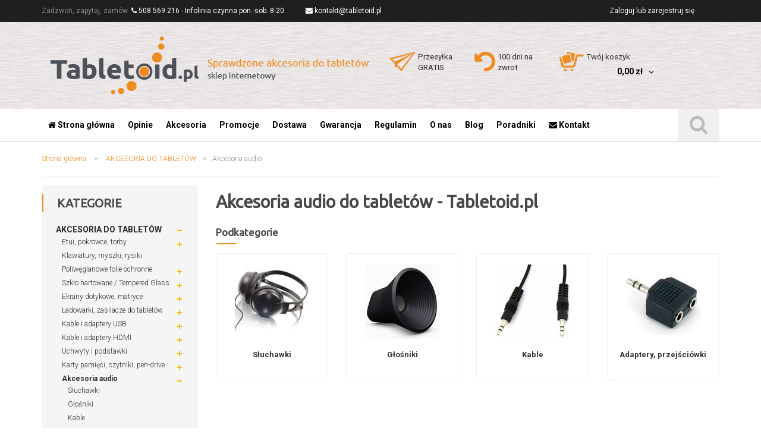

--- FILE ---
content_type: text/html; charset=utf-8
request_url: https://tabletoid.pl/176-akcesoria-audio
body_size: 113983
content:
<!DOCTYPE HTML>
<!--[if lt IE 7]> <html class="no-js lt-ie9 lt-ie8 lt-ie7" lang="pl"><![endif]-->
<!--[if IE 7]><html class="no-js lt-ie9 lt-ie8 ie7" lang="pl"><![endif]-->
<!--[if IE 8]><html class="no-js lt-ie9 ie8" lang="pl"><![endif]-->
<!--[if gt IE 8]> <html class="no-js ie9" lang="pl"><![endif]-->
<html lang="pl">
	<head id="head_id4">
		<meta charset="utf-8" />
		<title>Akcesoria audio do tabletów - Tabletoid.pl</title>
		<meta name="description" content="Akcesoria audio do tabletu? Tak, te też się mogą przydać. Nadawanie i odbi&amp;oacute;r dźwięku jest także ważny przy korzystaniu z tabletu. W naszym sklepie dostępne są podstawowe produkty do odtwarzania dźwięk&amp;oacute;w na tablecie. Słuchawki, głośniki, kable mini-jack i przejści&amp;oacute;wki rozdzielające z zakończeniem typu mini-jack 3,5 mm. Słuchawki pozwalają na odcięcie się od otoczenia lub po prostu na niezakł&amp;oacute;canie innym ciszy. Głośniki pozwalają się tą muzyką dzielić. Kable audio poszerzają zasięg możliwości korzystania z wrażeń dźwiękowych na tablecie, a rozdzielacze dają możliwość dzielenia się w ciszy muzyką z druga osobą, kt&amp;oacute;ra też używa słuchawek.
Proponowany przez nas sprzęt to solidne akcesoria sprawdzonej jakości. jeśli będą dobrze traktowane, odwdzięczą się nam możliwością korzystania z nich przez długi okres. Kupując je masz pewność, że produkt zanim trafił do sprzedaży został przez nas przetestowany. " />
		<meta http-equiv="X-UA-Compatible" content="IE=edge,chrome=1">
		<meta http-equiv="content-language" content="pl" />
		<meta name="generator" content="Bluefish 2.2.5" />
		<meta name="viewport" content="width=device-width, initial-scale=1.0">
		<meta name="robots" content="index,follow" />
        <link rel="apple-touch-icon" sizes="57x57" href="/apple-icon-57x57.png">
<link rel="apple-touch-icon" sizes="60x60" href="/apple-icon-60x60.png">
<link rel="apple-touch-icon" sizes="72x72" href="/apple-icon-72x72.png">
<link rel="apple-touch-icon" sizes="76x76" href="/apple-icon-76x76.png">
<link rel="apple-touch-icon" sizes="114x114" href="/apple-icon-114x114.png">
<link rel="apple-touch-icon" sizes="120x120" href="/apple-icon-120x120.png">
<link rel="apple-touch-icon" sizes="144x144" href="/apple-icon-144x144.png">
<link rel="apple-touch-icon" sizes="152x152" href="/apple-icon-152x152.png">
<link rel="apple-touch-icon" sizes="180x180" href="/apple-icon-180x180.png">
<link rel="icon" type="image/png" sizes="192x192"  href="/android-icon-192x192.png">
<link rel="icon" type="image/png" sizes="32x32" href="/favicon-32x32.png">
<link rel="icon" type="image/png" sizes="96x96" href="/favicon-96x96.png">
<link rel="icon" type="image/png" sizes="16x16" href="/favicon-16x16.png">
<link rel="manifest" href="/manifest.json">
<meta name="msapplication-TileColor" content="#ffffff">
<meta name="msapplication-TileImage" content="/ms-icon-144x144.png">
<meta name="theme-color" content="#ffffff">

						<link rel="stylesheet" href="/themes/control/css/grid_prestashop.css" type="text/css" media="all" />
					<link rel="stylesheet" href="/themes/control/css/global.css" type="text/css" media="all" />
					<link rel="stylesheet" href="/themes/control/css/autoload/uniform.default.css" type="text/css" media="all" />
					<link rel="stylesheet" href="/js/jquery/plugins/fancybox/jquery.fancybox.css" type="text/css" media="all" />
					<link rel="stylesheet" href="/themes/control/css/product_list.css" type="text/css" media="all" />
					<link rel="stylesheet" href="/themes/control/css/category.css" type="text/css" media="all" />
					<link rel="stylesheet" href="/themes/control/css/scenes.css" type="text/css" media="all" />
					<link rel="stylesheet" href="/modules/blockpermanentlinks/blockpermanentlinks.css" type="text/css" media="all" />
					<link rel="stylesheet" href="/themes/control/css/modules/blockbestsellers/blockbestsellers.css" type="text/css" media="all" />
					<link rel="stylesheet" href="/modules/blockcontact/blockcontact.css" type="text/css" media="all" />
					<link rel="stylesheet" href="/themes/control/css/modules/blocknewproducts/blocknewproducts.css" type="text/css" media="all" />
					<link rel="stylesheet" href="/themes/control/css/modules/blocknewsletter/blocknewsletter.css" type="text/css" media="all" />
					<link rel="stylesheet" href="/themes/control/css/modules/blocksearch/blocksearch.css" type="text/css" media="all" />
					<link rel="stylesheet" href="/js/jquery/plugins/autocomplete/jquery.autocomplete.css" type="text/css" media="all" />
					<link rel="stylesheet" href="/themes/control/css/modules/blockspecials/blockspecials.css" type="text/css" media="all" />
					<link rel="stylesheet" href="/modules/blocktags/blocktags.css" type="text/css" media="all" />
					<link rel="stylesheet" href="/themes/control/css/modules/blockuserinfo/blockuserinfo.css" type="text/css" media="all" />
					<link rel="stylesheet" href="/themes/control/css/modules/blockviewed/blockviewed.css" type="text/css" media="all" />
					<link rel="stylesheet" href="/modules/themeconfigurator/css/hooks.css" type="text/css" media="all" />
					<link rel="stylesheet" href="/modules/themeconfigurator/css/theme6.css" type="text/css" media="all" />
					<link rel="stylesheet" href="/modules/themeconfigurator/css/font7.css" type="text/css" media="all" />
					<link rel="stylesheet" href="/modules/ph_megamenu/css/font-awesome.css" type="text/css" media="all" />
					<link rel="stylesheet" href="/themes/control/css/modules/ph_megamenu/css/ph_megamenu.css" type="text/css" media="all" />
					<link rel="stylesheet" href="/modules/ph_megamenu/css/custom.css" type="text/css" media="all" />
					<link rel="stylesheet" href="/modules/ph_simpleblog/css/ph_simpleblog.css" type="text/css" media="all" />
					<link rel="stylesheet" href="/modules/ph_simpleblog/css/custom.css" type="text/css" media="all" />
					<link rel="stylesheet" href="/modules/homefeatured/css/homefeatured.css" type="text/css" media="all" />
					<link rel="stylesheet" href="/themes/control/css/modules/blockcart/blockcart.css" type="text/css" media="all" />
					<link rel="stylesheet" href="/themes/control/css/font-awesome.css" type="text/css" media="all" />
					<link rel="stylesheet" href="/themes/control/css/main.css" type="text/css" media="all" />
					<link rel="stylesheet" href="/themes/control/css/responsive.css" type="text/css" media="all" />
					<link rel="stylesheet" href="/modules/ph_themeoptions/css/userCss-Shop-1.css" type="text/css" media="all" />
					<link rel="stylesheet" href="/modules/ph_themeoptions/css/custom.css" type="text/css" media="all" />
						
			
	<link href="https://fonts.googleapis.com/css?family=Open+Sans:400,600,700&subset=latin,latin-ext" rel="stylesheet" media="all" />
	<link href="https://fonts.googleapis.com/css?family=Roboto:400,300,500,700&subset=latin,latin-ext" rel="stylesheet" media="all" />
		<link href="https://tabletoid.pl/modules/ph_themeoptions/css/customFonts.css" rel="stylesheet" media="all" />
	


	</head>

	<body itemscope itemtype="http://schema.org/WebPage" id="category" class="category hide-right-column stickymenu">
				<div class="boxed-wrapper-off">
		<header id="top">
						<div class="topbar">
				<div class="container">
											<div class="pull-left topbar-custom-text hidden-sm hidden-xs">Zadzwoń, zapytaj, zamów  &nbsp;</div>
										<div class="pull-left select-options header-contact">


															<span class="pull-left">
									<i class="fa fa-phone"></i>
									 508 569 216 - Infolinia czynna pon.-sob. 8-20
								</span>
							
							<span class="pull-left border"></span>

																<span class="pull-left hidden-xs">
									<i class="fa fa-envelope"></i>
									<a href="mailto: kontakt@tabletoid.pl" title="">kontakt@tabletoid.pl</a>
								</span>
													</div>

				</div><!-- .container -->
			</div><!-- .topbar -->
						<div class="topheader_sticky">
				<div class="container clearBoth">
										<div class="col-md-6 col-sm-6 col-xs-10 logo">
						<a href="http://tabletoid.pl/" title="powr&oacute;t do strony gł&oacute;wnej">
							<img class="logo img-responsive" src="https://tabletoid.pl/img/tabletoidpl-1481119622-1.jpg" alt="Tabletoid.pl"  title="Tabletoid.pl" />
						</a>
					</div>
										<!-- block seach mobile -->
		

<!-- /Block search module TOP -->
<!-- Block permanent links module HEADER -->
<ul class="pull-right nolist col-lg-2 col-md-3 col-sm-3 col-xs-6 base-links select-options hidden-xs">
	<li id="header_link_contact">
			<br />      <a href="https://tabletoid.pl/logowanie" title="Zarejestruj się lub zaloguj do swojego konta">
		                Zaloguj lub zarejestruj się</a>
    </li>
</ul>
<!-- /Block permanent links module HEADER -->
<!-- MODULE Block cart 11-->

<div id="header_user" class="col-lg-12 mid-head " style="margin-top: 50px;">
	<div class="row">
	<a class="pull-left button yellow visible-xs" href="https://tabletoid.pl/zamawiam" rel="nofollow">Koszyk</a>
		<div id="" class="pull-left col-lg-3 col-sm-4 hidden-sm hidden-xs">
			<div class="topGraficzki">
			<a href="https://tabletoid.pl/strona/1-cennik-dostawy" style="color: #333333;"><img src="https://tabletoid.pl/themes/control/img/darmowa-wysylka-towaru_1.png" alt="Wysyłka gratis - przy wpłacie z góry przesyłka bezpłatna" title="Wysyłka gratis - przy wpłacie z góry przesyłka bezpłatna" />
            
			         Przesyłka GRATIS
			</a>
			</div>
		</div>
		<div id="" class="pull-left col-lg-3 col-sm-4 hidden-sm hidden-xs">
			<div class="topGraficzki">
			<a href="https://tabletoid.pl/strona/302-zwrot" style="color: #333333;"><img src="https://tabletoid.pl/themes/control/img/100-dni-na-zwrot-towaru_1.png" alt="Zwrot towaru - masz na to nie 14, ale aż 100 dni w naszym sklepie internetowym" title="Zwrot towaru - masz na to nie 14, ale aż 100 dni w naszym sklepie internetowym" />
					100 dni na zwrot
			</a>
			</div>
		</div>
		<div id="cart_block" class="without-products pull-left col-xs-6 col-lg-4 col-md-4 col-sm-6 hidden-xs">
			<div class="topGraficzki">
			<img src="https://tabletoid.pl/themes/control/img/koszyk-zakupowy-akcesoriow-do-tabletu_1.png" alt="Koszyk zakupowy - przejdź do realizacji zamówienia w e-sklepie" title="Koszyk zakupowy - przejdź do realizacji zamówienia w e-sklepie" />
					Twój koszyk
			</div>
			<a href="#" title="Otwórz koszyk" class="basket pull-right">
			<span class="ajax_cart_total hidden-xs">
									0,00 zł
							</span>
			<i class="fa fa-angle-down"></i>
			</a>
			<div class="on-hover">
				<p class="center" id="cart_block_no_products"  >Brak produktów</p>
								<div class="cart_block_summary pull-left">
					<span class="title">Dostawa</span>
					<span id="cart_block_shipping_cost" class="price ajax_cart_shipping_cost">0,00 zł</span>
					<span class="clearBoth"></span>
					<span class="title">Razem</span>
					<span id="cart_block_total" class="price ajax_block_cart_total">0,00 zł</span>
				</div>
				<a class="pull-right button yellow" href="https://tabletoid.pl/zamawiam" rel="nofollow">Realizuj zamówienie</a>
			</div><!-- .on-hover -->
		</div><!-- #cart_block -->
	</div><!-- .row -->
</div><!-- #header_user -->

<div id="layer_cart">
	<div class="clearfix">
		<div class="layer_cart_product col-xs-12 col-md-6">
			<span class="cross" title="Zamknij okno">&nbsp;</span>
			<h2>
				<i class="fa fa-check"></i>Produkt dodany do koszyka.
			</h2>
			<div class="product-image-container layer_cart_img hidden-xs">
			</div>
			<div class="layer_cart_product_info hidden-xs">
				<span id="layer_cart_product_title" class="product-name"></span>
				<span id="layer_cart_product_attributes"></span>
				<div>
					<strong class="dark">Ilość</strong>
					<span id="layer_cart_product_quantity"></span>
				</div>
				<div>
					<strong class="dark">Razem</strong>
					<span id="layer_cart_product_price"></span>
				</div>
                <div>
                    <p id="availability_statut"<br />
<b>Notice</b>:  Undefined index: product in <b>/home/platne/serwer52657/public_html/tabletoid.pl/public_html/prestashop/cache/smarty/compile/38/2d/71/382d717ccfe0b6fc964b824bae0384fa2153b965.file.blockcart.tpl.php</b> on line <b>258</b><br />
<br />
<b>Notice</b>:  Trying to get property of non-object in <b>/home/platne/serwer52657/public_html/tabletoid.pl/public_html/prestashop/cache/smarty/compile/38/2d/71/382d717ccfe0b6fc964b824bae0384fa2153b965.file.blockcart.tpl.php</b> on line <b>258</b><br />
<br />
<b>Notice</b>:  Trying to get property of non-object in <b>/home/platne/serwer52657/public_html/tabletoid.pl/public_html/prestashop/cache/smarty/compile/38/2d/71/382d717ccfe0b6fc964b824bae0384fa2153b965.file.blockcart.tpl.php</b> on line <b>258</b><br />
<br />
<b>Notice</b>:  Undefined index: product in <b>/home/platne/serwer52657/public_html/tabletoid.pl/public_html/prestashop/cache/smarty/compile/38/2d/71/382d717ccfe0b6fc964b824bae0384fa2153b965.file.blockcart.tpl.php</b> on line <b>258</b><br />
<br />
<b>Notice</b>:  Trying to get property of non-object in <b>/home/platne/serwer52657/public_html/tabletoid.pl/public_html/prestashop/cache/smarty/compile/38/2d/71/382d717ccfe0b6fc964b824bae0384fa2153b965.file.blockcart.tpl.php</b> on line <b>258</b><br />
<br />
<b>Notice</b>:  Trying to get property of non-object in <b>/home/platne/serwer52657/public_html/tabletoid.pl/public_html/prestashop/cache/smarty/compile/38/2d/71/382d717ccfe0b6fc964b824bae0384fa2153b965.file.blockcart.tpl.php</b> on line <b>258</b><br />
<br />
<b>Notice</b>:  Undefined index: allow_oosp in <b>/home/platne/serwer52657/public_html/tabletoid.pl/public_html/prestashop/cache/smarty/compile/38/2d/71/382d717ccfe0b6fc964b824bae0384fa2153b965.file.blockcart.tpl.php</b> on line <b>258</b><br />
<br />
<b>Notice</b>:  Trying to get property of non-object in <b>/home/platne/serwer52657/public_html/tabletoid.pl/public_html/prestashop/cache/smarty/compile/38/2d/71/382d717ccfe0b6fc964b824bae0384fa2153b965.file.blockcart.tpl.php</b> on line <b>258</b><br />
<br />
<b>Notice</b>:  Undefined index: product in <b>/home/platne/serwer52657/public_html/tabletoid.pl/public_html/prestashop/cache/smarty/compile/38/2d/71/382d717ccfe0b6fc964b824bae0384fa2153b965.file.blockcart.tpl.php</b> on line <b>258</b><br />
<br />
<b>Notice</b>:  Trying to get property of non-object in <b>/home/platne/serwer52657/public_html/tabletoid.pl/public_html/prestashop/cache/smarty/compile/38/2d/71/382d717ccfe0b6fc964b824bae0384fa2153b965.file.blockcart.tpl.php</b> on line <b>258</b><br />
<br />
<b>Notice</b>:  Trying to get property of non-object in <b>/home/platne/serwer52657/public_html/tabletoid.pl/public_html/prestashop/cache/smarty/compile/38/2d/71/382d717ccfe0b6fc964b824bae0384fa2153b965.file.blockcart.tpl.php</b> on line <b>258</b><br />
 style="display: none;">
                        <span id="availability_label">Availability:</span>
                        <span id="availability_value"<br />
<b>Notice</b>:  Undefined index: product in <b>/home/platne/serwer52657/public_html/tabletoid.pl/public_html/prestashop/cache/smarty/compile/38/2d/71/382d717ccfe0b6fc964b824bae0384fa2153b965.file.blockcart.tpl.php</b> on line <b>261</b><br />
<br />
<b>Notice</b>:  Trying to get property of non-object in <b>/home/platne/serwer52657/public_html/tabletoid.pl/public_html/prestashop/cache/smarty/compile/38/2d/71/382d717ccfe0b6fc964b824bae0384fa2153b965.file.blockcart.tpl.php</b> on line <b>261</b><br />
<br />
<b>Notice</b>:  Trying to get property of non-object in <b>/home/platne/serwer52657/public_html/tabletoid.pl/public_html/prestashop/cache/smarty/compile/38/2d/71/382d717ccfe0b6fc964b824bae0384fa2153b965.file.blockcart.tpl.php</b> on line <b>261</b><br />
<br />
<b>Notice</b>:  Undefined index: allow_oosp in <b>/home/platne/serwer52657/public_html/tabletoid.pl/public_html/prestashop/cache/smarty/compile/38/2d/71/382d717ccfe0b6fc964b824bae0384fa2153b965.file.blockcart.tpl.php</b> on line <b>261</b><br />
<br />
<b>Notice</b>:  Trying to get property of non-object in <b>/home/platne/serwer52657/public_html/tabletoid.pl/public_html/prestashop/cache/smarty/compile/38/2d/71/382d717ccfe0b6fc964b824bae0384fa2153b965.file.blockcart.tpl.php</b> on line <b>261</b><br />
 class="warning_inline"><br />
<b>Notice</b>:  Undefined index: product in <b>/home/platne/serwer52657/public_html/tabletoid.pl/public_html/prestashop/cache/smarty/compile/38/2d/71/382d717ccfe0b6fc964b824bae0384fa2153b965.file.blockcart.tpl.php</b> on line <b>261</b><br />
<br />
<b>Notice</b>:  Trying to get property of non-object in <b>/home/platne/serwer52657/public_html/tabletoid.pl/public_html/prestashop/cache/smarty/compile/38/2d/71/382d717ccfe0b6fc964b824bae0384fa2153b965.file.blockcart.tpl.php</b> on line <b>261</b><br />
<br />
<b>Notice</b>:  Trying to get property of non-object in <b>/home/platne/serwer52657/public_html/tabletoid.pl/public_html/prestashop/cache/smarty/compile/38/2d/71/382d717ccfe0b6fc964b824bae0384fa2153b965.file.blockcart.tpl.php</b> on line <b>261</b><br />
<br />
<b>Notice</b>:  Undefined index: allow_oosp in <b>/home/platne/serwer52657/public_html/tabletoid.pl/public_html/prestashop/cache/smarty/compile/38/2d/71/382d717ccfe0b6fc964b824bae0384fa2153b965.file.blockcart.tpl.php</b> on line <b>261</b><br />
<br />
<b>Notice</b>:  Trying to get property of non-object in <b>/home/platne/serwer52657/public_html/tabletoid.pl/public_html/prestashop/cache/smarty/compile/38/2d/71/382d717ccfe0b6fc964b824bae0384fa2153b965.file.blockcart.tpl.php</b> on line <b>261</b><br />
This product is no longer in stock</span>
                    </p>
				</div>
			</div>
		</div>
		<div class="layer_cart_cart col-xs-12 col-md-6">
			<h2 class="hidden-xs">
				<!-- Plural Case [both cases are needed because page may be updated in Javascript] -->
				<span class="ajax_cart_product_txt_s  hide">
											Jest  <span class="ajax_cart_quantity">0</span> szt. w Twoim koszyku.
									</span>
				<!-- Singular Case [both cases are needed because page may be updated in Javascript] -->
				<span class="ajax_cart_product_txt ">
					Masz 1 produkt w koszyku.
				</span>
			</h2>

			<div class="layer_cart_row">
				<strong class="dark">
					Razem
											(brutto)
									</strong>
				<span class="ajax_block_products_total">
									</span>
			</div>

						<div class="layer_cart_row">
				<strong class="dark">
					Dostawa&nbsp;(netto)
				</strong>
				<span class="ajax_cart_shipping_cost">
											Darmowa wysyłka!
									</span>
			</div>
						<div class="layer_cart_row">
				<strong class="dark">
					Razem
											(brutto)
									</strong>
				<span class="ajax_block_cart_total">
									</span>
			</div>
			<div class="button-container">
				<span class="continue button exclusive-medium" title="Kontynuuj zakupy">
					<span>
						<i class="fa fa-chevron-left pull-left"></i>Kontynuuj zakupy
					</span>
				</span>
				<a
				class="button button-medium yellow"
				href='https://tabletoid.pl/zamawiam'
				title="Przejdź do koszyka"
				rel="nofollow">
					<span>
						Przejdź do koszyka<i class="fa fa-chevron-right pull-right"></i>
					</span>
				</a>
			</div>
		</div>
	</div>
	
</div> <!-- #layer_cart -->
<div class="layer_cart_overlay"></div>

<!-- /MODULE Block cart -->
</div><!-- .container -->
<div class="background_menu">
	<div class="container">
			<div class="ph_megamenu_mobile_toggle navs container">
				<a href="#" class="show_megamenu"><i class="fa fa-bars"></i>Pokaż menu</a>
				<a href="#" class="hide_megamenu"><i class="fa fa-times"></i>Schowaj menu</a>
			</div>
			<div id="ph_megamenu_wrapper" class="clearBoth">
				<nav role="navigation">
					<ul id="ph_megamenu" class="ph_megamenu">
													<li class="menu_link_6 with-icon  ">
								<a href="/" title="Strona g&#322;&oacute;wna">
																			<i class="fa fa-home"></i>
									
									<span class="">Strona g&#322;&oacute;wna</span>

																	</a>
								
								
								
								
								
								
							</li>
													<li class="menu_link_7  ">
								<a href="/strona/298-opinie" title="Opinie">
									
									<span class="">Opinie</span>

																	</a>
								
								
								
								
								
								
							</li>
													<li class="menu_link_8  ">
								<a href="#" title="Akcesoria">
									
									<span class="">Akcesoria</span>

																	</a>
								
								
								
								
								
																	<ul class="ph-dropdown-categories dropdown">
		<li class="dropdown_cat_163">
		<a href="https://tabletoid.pl/163-akcesoria-do-tabletow">
			AKCESORIA DO TABLETÓW
		</a>
		
				<ul class="dropdown">
						<li class="dropdown_cat_child_129">
				<a href="https://tabletoid.pl/129-etui-pokrowce-torby">
					Etui, pokrowce, torby
				</a>
				
									<ul class="dropdown">
												<li>
							<a href="https://tabletoid.pl/164-dedykowane-etui-ksiazkowe">
								Dedykowane etui książkowe
							</a>
						</li>
												<li>
							<a href="https://tabletoid.pl/165-uniwersalne-etui-ksiazkowe">
								Uniwersalne etui książkowe
							</a>
						</li>
												<li>
							<a href="https://tabletoid.pl/166-gumowe-etui-dedykowane">
								Gumowe etui dedykowane
							</a>
						</li>
												<li>
							<a href="https://tabletoid.pl/167-etui-z-klawiatura-usb">
								Etui z klawiaturą USB
							</a>
						</li>
												<li>
							<a href="https://tabletoid.pl/261-etui-z-klawiatura-bluetooth">
								Etui z klawiaturą Bluetooth
							</a>
						</li>
												<li>
							<a href="https://tabletoid.pl/262-torby-walizki-teczki-i-inne">
								Torby, walizki, teczki i inne
							</a>
						</li>
											</ul>
							</li>
						<li class="dropdown_cat_child_131">
				<a href="https://tabletoid.pl/131-klawiatury-myszki-rysiki">
					Klawiatury, myszki, rysiki
				</a>
				
							</li>
						<li class="dropdown_cat_child_168">
				<a href="https://tabletoid.pl/168-poliweglanowe-folie-ochronne">
					Poliwęglanowe folie ochronne
				</a>
				
									<ul class="dropdown">
												<li>
							<a href="https://tabletoid.pl/179-dedykowane-folie">
								Dedykowane folie
							</a>
						</li>
												<li>
							<a href="https://tabletoid.pl/180-uniwersalne-folie">
								Uniwersalne folie
							</a>
						</li>
											</ul>
							</li>
						<li class="dropdown_cat_child_169">
				<a href="https://tabletoid.pl/169-szklo-hartowane-tempered-glass">
					Szkło hartowane / Tempered Glass
				</a>
				
									<ul class="dropdown">
												<li>
							<a href="https://tabletoid.pl/621-dedykowane-szkla">
								Dedykowane szkła
							</a>
						</li>
												<li>
							<a href="https://tabletoid.pl/622-uniwersalne-szkla">
								Uniwersalne szkła
							</a>
						</li>
											</ul>
							</li>
						<li class="dropdown_cat_child_170">
				<a href="https://tabletoid.pl/170-ekrany-dotykowe-matryce">
					Ekrany dotykowe, matryce
				</a>
				
									<ul class="dropdown">
												<li>
							<a href="https://tabletoid.pl/260-acer">
								Acer
							</a>
						</li>
												<li>
							<a href="https://tabletoid.pl/263-asus">
								Asus
							</a>
						</li>
												<li>
							<a href="https://tabletoid.pl/266-huawei">
								Huawei
							</a>
						</li>
												<li>
							<a href="https://tabletoid.pl/265-lenovo">
								Lenovo
							</a>
						</li>
												<li>
							<a href="https://tabletoid.pl/264-nexus">
								Nexus
							</a>
						</li>
												<li>
							<a href="https://tabletoid.pl/267-samsung-galaxy">
								Samsung Galaxy
							</a>
						</li>
											</ul>
							</li>
						<li class="dropdown_cat_child_171">
				<a href="https://tabletoid.pl/171-ladowarki-zasilacze-do-tabletow">
					Ładowarki, zasilacze do tabletów
				</a>
				
									<ul class="dropdown">
												<li>
							<a href="https://tabletoid.pl/181-ladowarki-sieciowe-do-gniazdka">
								Ładowarki sieciowe, do gniazdka
							</a>
						</li>
												<li>
							<a href="https://tabletoid.pl/182-ladowarki-samochodowe">
								Ładowarki samochodowe
							</a>
						</li>
												<li>
							<a href="https://tabletoid.pl/183-kable-do-ladowania">
								Kable do ładowania
							</a>
						</li>
												<li>
							<a href="https://tabletoid.pl/184-power-banki">
								Power banki
							</a>
						</li>
											</ul>
							</li>
						<li class="dropdown_cat_child_172">
				<a href="https://tabletoid.pl/172-kable-i-adaptery-usb">
					Kable i adaptery USB
				</a>
				
									<ul class="dropdown">
												<li>
							<a href="https://tabletoid.pl/185-kable-usb">
								Kable USB
							</a>
						</li>
												<li>
							<a href="https://tabletoid.pl/186-adaptery-przejsciowki-usb">
								Adaptery, przejściówki USB
							</a>
						</li>
											</ul>
							</li>
						<li class="dropdown_cat_child_173">
				<a href="https://tabletoid.pl/173-kable-i-adaptery-hdmi">
					Kable i adaptery HDMI
				</a>
				
									<ul class="dropdown">
												<li>
							<a href="https://tabletoid.pl/187-kable-hdmi">
								Kable HDMI
							</a>
						</li>
												<li>
							<a href="https://tabletoid.pl/188-adaptery-przejsciowki-hdmi">
								Adaptery, przejściówki HDMI
							</a>
						</li>
											</ul>
							</li>
						<li class="dropdown_cat_child_174">
				<a href="https://tabletoid.pl/174-uchwyty-i-podstawki">
					Uchwyty i podstawki
				</a>
				
									<ul class="dropdown">
												<li>
							<a href="https://tabletoid.pl/189-uchwyty-samochodowe">
								Uchwyty samochodowe
							</a>
						</li>
												<li>
							<a href="https://tabletoid.pl/190-pozostale-uchwyty-i-podstawki">
								Pozostałe uchwyty i podstawki
							</a>
						</li>
											</ul>
							</li>
						<li class="dropdown_cat_child_175">
				<a href="https://tabletoid.pl/175-karty-pamieci-czytniki-pen-drive">
					Karty pamięci, czytniki, pen-drive
				</a>
				
									<ul class="dropdown">
												<li>
							<a href="https://tabletoid.pl/191-karty-pamieci">
								Karty pamięci
							</a>
						</li>
												<li>
							<a href="https://tabletoid.pl/192-czytniki-adaptery-do-kart">
								Czytniki, adaptery do kart
							</a>
						</li>
												<li>
							<a href="https://tabletoid.pl/193-pen-drive-pamieci-przenosne">
								Pen-drive, pamięci przenośne
							</a>
						</li>
											</ul>
							</li>
						<li class="dropdown_cat_child_176">
				<a href="https://tabletoid.pl/176-akcesoria-audio">
					Akcesoria audio
				</a>
				
									<ul class="dropdown">
												<li>
							<a href="https://tabletoid.pl/194-sluchawki">
								Słuchawki
							</a>
						</li>
												<li>
							<a href="https://tabletoid.pl/195-glosniki">
								Głośniki
							</a>
						</li>
												<li>
							<a href="https://tabletoid.pl/196-kable">
								Kable
							</a>
						</li>
												<li>
							<a href="https://tabletoid.pl/197-adaptery-przejsciowki">
								Adaptery, przejściówki
							</a>
						</li>
											</ul>
							</li>
						<li class="dropdown_cat_child_178">
				<a href="https://tabletoid.pl/178-pozostale-akcesoria">
					Pozostałe akcesoria
				</a>
				
							</li>
					</ul>
			</li>
		<li class="dropdown_cat_198">
		<a href="https://tabletoid.pl/198-akcesoria-do-telefonow">
			AKCESORIA DO TELEFONÓW
		</a>
		
				<ul class="dropdown">
						<li class="dropdown_cat_child_199">
				<a href="https://tabletoid.pl/199-etui-pokrowce-futeraly">
					Etui, pokrowce, futerały
				</a>
				
									<ul class="dropdown">
												<li>
							<a href="https://tabletoid.pl/210-etui-zamykane-dedykowane">
								Etui zamykane - Dedykowane
							</a>
						</li>
												<li>
							<a href="https://tabletoid.pl/211-etui-gumowe-silikonowe-dedykowane">
								Etui gumowe, silikonowe - Dedykowane
							</a>
						</li>
											</ul>
							</li>
						<li class="dropdown_cat_child_200">
				<a href="https://tabletoid.pl/200-poliweglanowe-folie-ochronne">
					Poliwęglanowe folie ochronne
				</a>
				
									<ul class="dropdown">
												<li>
							<a href="https://tabletoid.pl/213-folie-dedykowane">
								Folie dedykowane
							</a>
						</li>
												<li>
							<a href="https://tabletoid.pl/214-folie-uniwersalne">
								Folie uniwersalne
							</a>
						</li>
											</ul>
							</li>
						<li class="dropdown_cat_child_201">
				<a href="https://tabletoid.pl/201-szkla-hartowane-tempered-glass">
					Szkła hartowane / Tempered Glass
				</a>
				
									<ul class="dropdown">
												<li>
							<a href="https://tabletoid.pl/625-acer">
								Acer
							</a>
						</li>
												<li>
							<a href="https://tabletoid.pl/319-alcatel">
								Alcatel
							</a>
						</li>
												<li>
							<a href="https://tabletoid.pl/320-apple-iphone">
								Apple iPhone
							</a>
						</li>
												<li>
							<a href="https://tabletoid.pl/321-asus">
								Asus
							</a>
						</li>
												<li>
							<a href="https://tabletoid.pl/322-blackberry">
								BlackBerry
							</a>
						</li>
												<li>
							<a href="https://tabletoid.pl/623-fairphone">
								Fairphone
							</a>
						</li>
												<li>
							<a href="https://tabletoid.pl/617-google-pixel">
								Google Pixel
							</a>
						</li>
												<li>
							<a href="https://tabletoid.pl/323-htc">
								HTC
							</a>
						</li>
												<li>
							<a href="https://tabletoid.pl/324-huawei">
								Huawei
							</a>
						</li>
												<li>
							<a href="https://tabletoid.pl/526-infocus">
								InFocus
							</a>
						</li>
												<li>
							<a href="https://tabletoid.pl/325-lenovo">
								Lenovo
							</a>
						</li>
												<li>
							<a href="https://tabletoid.pl/326-lg">
								LG
							</a>
						</li>
												<li>
							<a href="https://tabletoid.pl/624-meitu">
								Meitu
							</a>
						</li>
												<li>
							<a href="https://tabletoid.pl/327-meizu">
								Meizu
							</a>
						</li>
												<li>
							<a href="https://tabletoid.pl/328-microsoft">
								Microsoft
							</a>
						</li>
												<li>
							<a href="https://tabletoid.pl/329-motorola">
								Motorola
							</a>
						</li>
												<li>
							<a href="https://tabletoid.pl/330-nexus">
								Nexus
							</a>
						</li>
												<li>
							<a href="https://tabletoid.pl/331-nokia">
								Nokia
							</a>
						</li>
												<li>
							<a href="https://tabletoid.pl/608-oneplus">
								OnePlus
							</a>
						</li>
												<li>
							<a href="https://tabletoid.pl/618-oppo-">
								Oppo 
							</a>
						</li>
												<li>
							<a href="https://tabletoid.pl/332-samsung-galaxy">
								Samsung Galaxy
							</a>
						</li>
												<li>
							<a href="https://tabletoid.pl/333-sony">
								Sony
							</a>
						</li>
												<li>
							<a href="https://tabletoid.pl/612-vivo">
								Vivo
							</a>
						</li>
												<li>
							<a href="https://tabletoid.pl/334-xiaomi">
								Xiaomi
							</a>
						</li>
												<li>
							<a href="https://tabletoid.pl/335-zte">
								ZTE
							</a>
						</li>
											</ul>
							</li>
						<li class="dropdown_cat_child_203">
				<a href="https://tabletoid.pl/203-rysiki">
					Rysiki
				</a>
				
							</li>
						<li class="dropdown_cat_child_206">
				<a href="https://tabletoid.pl/206-uchwyty-podstawki-monopody">
					Uchwyty, podstawki, monopody
				</a>
				
									<ul class="dropdown">
												<li>
							<a href="https://tabletoid.pl/224-uchwyty-samochodowe">
								Uchwyty samochodowe
							</a>
						</li>
												<li>
							<a href="https://tabletoid.pl/225-monopody-i-statywy">
								Monopody i statywy
							</a>
						</li>
												<li>
							<a href="https://tabletoid.pl/226-pozostale-uchwyty-i-podstawki">
								Pozostałe uchwyty i podstawki
							</a>
						</li>
											</ul>
							</li>
						<li class="dropdown_cat_child_208">
				<a href="https://tabletoid.pl/208-akcesoria-audio">
					Akcesoria audio
				</a>
				
									<ul class="dropdown">
												<li>
							<a href="https://tabletoid.pl/231-zestawy-sluchawkowe-bluetooth">
								Zestawy słuchawkowe - Bluetooth
							</a>
						</li>
											</ul>
							</li>
					</ul>
			</li>
	</ul><!-- .ph-dropdown-categories -->
								
							</li>
													<li class="menu_link_18  ">
								<a href="/promocje" title="Promocje">
									
									<span class="">Promocje</span>

																	</a>
								
								
								
								
								
								
							</li>
													<li class="menu_link_9  ">
								<a href="/strona/1-cennik-dostawy" title="Dostawa">
									
									<span class="">Dostawa</span>

																	</a>
								
								
								
								
								
								
							</li>
													<li class="menu_link_10  ">
								<a href="/strona/299-2-lata-gwarancji" title="Gwarancja">
									
									<span class="">Gwarancja</span>

																	</a>
								
								
								
								
								
								
							</li>
													<li class="menu_link_11  ">
								<a href="/strona/3-regulamin" title="Regulamin">
									
									<span class="">Regulamin</span>

																	</a>
								
								
								
								
								
								
							</li>
													<li class="menu_link_12  ">
								<a href="/strona/300-o-nas" title="O nas">
									
									<span class="">O nas</span>

																	</a>
								
								
								
								
								
								
							</li>
													<li class="menu_link_15  ">
								<a href="/blog/" title="Blog">
									
									<span class="">Blog</span>

																	</a>
								
								
								
								
								
								
							</li>
													<li class="menu_link_17  ">
								<a href="/strona/301-poradniki" title="Poradniki">
									
									<span class="">Poradniki</span>

																	</a>
								
								
								
								
								
								
							</li>
													<li class="menu_link_14 with-icon  ">
								<a href="/kontakt" title="Kontakt">
																			<i class="fa fa-envelope"></i>
									
									<span class="">Kontakt</span>

																	</a>
								
								
								
								
								
								
							</li>
											</ul>
				</nav>
			</div><!-- #ph_megamenu -->
			
			            <div class="sticky_cart" style="display:none">
                <a href="https://tabletoid.pl/koszyk">
                    <img src="/themes/control/img/koszyk-zakupowy-akcesoriow-do-tabletu_1.png" alt="Koszyk zakupowy - przejdź do realizacji zamówienia w e-sklepie" title="Koszyk zakupowy - przejdź do realizacji zamówienia w e-sklepie">
                </a>
            </div>
			<div id="search_block_top">
					<a href="#" class="icon hidden-sm hidden-xs" title="Otwórz wyszukiwarkę"><i class="fa fa-search"></i></a>
					<form method="get" action="/search" id="searchbox" class="col-md-12">
						<p>
							<label for="search_query_top"></label>
							<input type="hidden" name="controller" value="search" />
							<input type="hidden" name="orderby" value="position" />
							<input type="hidden" name="orderway" value="desc" />
							<input class="search_query" type="text" id="search_query_top" name="search_query" placeholder="Zacznij szukać..." value="" />
							<a href="#" class="closed hidden-sm hidden-xs" title="Zamknij wyszukiwarkę"><i class="fa fa-times"></i></a>
						</p>
					</form>
				</div>

			</div><!-- #ph_megamenu_wrapper -->


				</div><!--. container -->
			</div><!-- .background_menu -->
		</header>

		<div class="container clearBoth">
						<div id="bc">
				
<!-- Breadcrumb -->
<div class="breadcrumb clearfix">
	<a class="home" href="http://tabletoid.pl/" title="Powr&oacute;t do strony gł&oacute;wnej">Strona gł&oacute;wna</a>
			<span class="navigation-pipe">&gt;</span>
					<span class="navigation_page"><span itemscope itemtype="http://data-vocabulary.org/Breadcrumb"><a itemprop="url" href="https://tabletoid.pl/163-akcesoria-do-tabletow" title="AKCESORIA DO TABLET&Oacute;W">AKCESORIA DO TABLET&Oacute;W</span></a></span><span class="navigation-pipe">></span>Akcesoria audio</span>
			</div>
<!-- /Breadcrumb -->

			</div>
						<div class="row">
														<aside id="left_column" class="col-md-3 col-sm-4 ">
					
					<!-- Block categories module -->
<div id="categories_block_left" class="block">
	<h4>Kategorie</h4>
	<div class="block_content">
		<ul class="tree dhtml">
									
<li >
	<a href="https://tabletoid.pl/163-akcesoria-do-tabletow" 		title="Akcesoria do tablet&amp;oacute;w wszystkich marek - sprawdzone i testowane 
 Kupujesz tablet, wi&#281;c potrzebujesz do niego akcesori&amp;oacute;w. Znajdziesz je tutaj. Mamy dla Ciebie TYLKO takie akcesoria, kt&amp;oacute;re b&#281;d&#261; pasowa&#322;y i doskonale wsp&amp;oacute;&#322;pracowa&#322;y z Twoim tabletem. 
 Ten dzia&#322; sklepu Tabletoid.pl jest w ci&#261;g&#322;ym rozwoju. Mamy ju&#380; kilkaset akcesori&amp;oacute;w, robimy kolejnym zdj&#281;cia, opisy, filmy. W najbli&#380;szych tygodniach b&#281;dziesz mie&#263; ju&#380; mo&#380;liwo&#347;&#263; ich kupienia. 
 Co wa&#380;ne, je&#347;li zap&#322;acisz z g&amp;oacute;ry,  akcesoria wy&#347;lemy do Ciebie na nasz koszt  us&#322;ug&#261; Poczty Polskiej - Pocztex Kurier48 lub Paczkomatem InPost. A pobranie u nas kosztuje jedynie 9,90z&#322;. Je&#347;li jednak wolisz wysy&#322;k&#281; firm&#261; kuriersk&#261;, te&#380; nie b&#281;dzie problemu: mo&#380;esz wybra&#263; FedEx.">AKCESORIA DO TABLET&Oacute;W</a>
			<ul>
									
<li >
	<a href="https://tabletoid.pl/129-etui-pokrowce-torby" 		title="Tablety maj&#261; r&amp;oacute;&#380;ne wielko&#347;ci, najcz&#281;&#347;ciej w przedziale od 7 do 10 cali. To spore, ale por&#281;czne urz&#261;dzenia. U&#380;ytkujemy je najcz&#281;&#347;ciej po prostu trzymaj&#261;c je w r&#281;kach. I tu pojawia si&#281; problem: chwila nieuwagi i tablet mo&#380;e wypa&#347;&#263; Ci z r&#261;k. Co wtedy? Je&#347;li b&#281;dziesz mie&#263; szcz&#281;&#347;cie, to nic si&#281; nie stanie. Jednak cz&#281;sto dochodzi do r&amp;oacute;&#380;nego typu uszkodze&#324;, a najcz&#281;stszym z nich jest zbicie ekranu dotykowego. Wymiana dotyku to du&#380;y wydatek, cz&#281;sto przekraczaj&#261;cy warto&#347;&#263; tabletu. Dlatego powiniene&#347; zrobi&#263; wszystko, co w Twojej mocy, by chroni&#263; tablet. Do tego s&#322;u&#380;&#261; w&#322;a&#347;nie pokrowce.&amp;nbsp; 
   
 Pokrowce do tablet&amp;oacute;w dzielimy generalnie na ksi&#261;&#380;kowe (zamykane) oraz na tzw. plecki (silikonowe, gumowe lub plastikowe). Inny podzia&#322;: etui dedykowane oraz uniwersalne. Jaki typ wybra&#263; do swojego tabletu? To ju&#380; zale&#380;y od Ciebie i Twoich preferencji. My osobi&#347;cie wolimy etui w formie ksi&#261;&#380;kowej, poniewa&#380; nie tylko &#347;wietnie chroni&#261; urz&#261;dzenie, ale maj&#261; niemal zawsze zintegrowan&#261; podstawk&#281;, dzi&#281;ki kt&amp;oacute;rej wygodnie obejrzysz film, b&#281;dziesz przegl&#261;da&#322; zasoby internetu, czy pograsz w ulubione gry.&amp;nbsp;">Etui, pokrowce, torby</a>
			<ul>
									
<li >
	<a href="https://tabletoid.pl/164-dedykowane-etui-ksiazkowe" 		title="Etui ksi&#261;&#380;kowe do tabletu to istotne akcesorium. Wr&#281;cz podstawowe. W naszym sklepie posiadamy pokrowce uniwersalne- do mniej popularnych modeli tablet&amp;oacute;w i dedykowane- do tablet&amp;oacute;w znanych marek, kt&amp;oacute;re maj&#261; wysok&#261; sprzeda&#380;. Tablet jest z pewno&#347;ci&#261; urz&#261;dzeniem, o kt&amp;oacute;re ze wzgl&#281;du na delikatny ekran dotykowy warto zadba&#263;. Sam pokrowiec ksi&#261;&#380;kowy jest najlepszym sposobem by o sw&amp;oacute;j tablet dobrze zadba&#263; chroni&#261;c go przed rozbiciem ekranu, zniszczeniem czy po prostu upadkiem. 
 Etui pozwala na ca&#322;kowite os&#322;oni&#281;cie tabletu &amp;nbsp;s&#322;u&#380;y&#263; mo&#380;e r&amp;oacute;wnie&#380; jako podp&amp;oacute;rka. Etui dedykowane jest o tyle warto&#347;ciowe, &#380;e idealnie dopasowuje si&#281; do rozmiar&amp;oacute;w konkretnego modelu tabletu. W naszym sklepie opr&amp;oacute;cz czarnych etui, niekt&amp;oacute;re modele tablet&amp;oacute;w posiadaj&#261; inne warianty kolorystyczne. Pokrowce wykonane s&#261; z ekosk&amp;oacute;ry, kt&amp;oacute;ra &#322;adnie imituje sk&amp;oacute;r&#281; naturaln&#261; i dobrze utrzymuje si&#281; w czysto&#347;ci. 
  Dost&#281;pne w Tabletoid.pl dedykowane etui ochronne posiadaj&#261; tablety firm: Acer, Amazon Kindle, Apple iPad, Asus, Dell, HP, Huawei, Lenovo, LG, Microsoft, Nexus, Samsung Galaxy, Sony, Xiaomi.">Dedykowane etui ksi&#261;&#380;kowe</a>
			<ul>
									
<li >
	<a href="https://tabletoid.pl/246-acer" 		title="Je&#347;li posiadasz tablet Acera, to jeste&#347; w bardzo komfortowej sytuacji. Je&#347;li chodzi oczywi&#347;cie o dost&#281;pno&#347;&#263; akcesori&amp;oacute;w r&amp;oacute;&#380;nego rodzaju, a szczeg&amp;oacute;lnie - najbardziej nas interesuj&#261;cych - pokrowc&amp;oacute;w dedykowanych do tablet&amp;oacute;w Acer. Acer wprowadzi&#322; na rynek bardzo du&#380;&#261; liczb&#281; modeli tablet&amp;oacute;w, &#380;e cho&#263;by wymieni&#263; ich kilka: Acer Iconia B1-820 Acer Aspire Switch 10 Acer Iconia A1-830 Acer Iconia A3-A30. 
   
 I mo&#380;na by tak wymienia&#263; d&#322;u&#380;szy czas. Naczeln&#261; i najwa&#380;niejsz&#261; seri&#261;, kt&amp;oacute;r&#261; zawojowali rynek jest &amp;ldquo;Iconia&amp;rdquo;. Potem wesz&#322;y kolejne, jak cho&#263;by Aspire , jednak Iconia jest najwa&#380;niejsza. Nie ma chyba modelu tabletu Acer, kt&amp;oacute;ry nie mia&#322; by swojego pokrowca dedykowanego. Jedne s&#261; bardziej dost&#281;pne, inne mniej, ale ka&#380;dy wychodz&#261;cy na rynek tablet by&#322; od razu w orbicie zainteresowa&#324; producent&amp;oacute;w etui. I tutaj zastosowano jedno z najbardziej sprawdzonych rozwi&#261;za&#324;, jakim jest obrotowa platforma, w kt&amp;oacute;rej umieszczony jest tablet. Takie pokrowce s&#261; dost&#281;pne na stronach naszego sklepu Tabletoid.pl. I co wa&#380;ne nie tylko w kolorze czarnym. Klient lubi mie&#263; dzisiaj coraz wi&#281;kszy wyb&amp;oacute;r, i my oferujemy kolory dla wielu modeli tablet&amp;oacute;w.">Acer</a>
	</li>

												
<li >
	<a href="https://tabletoid.pl/252-amazon-kindle" 		title="Amazon jest znany przede wszystkim z czytnik&amp;oacute;w e-book&amp;oacute;w. A w rynek tablet&amp;oacute;w nie wchodzili zbyt ochoczo, by&#263; mo&#380;e twierdz&#261;c, &#380;e lepiej skupi&#263; si&#281; na jednej bran&#380;y / niszy i robi&#263; to dobrze, albo najlepiej. Kto&#347; powie, &#380;e przecie&#380; np. etui do czytnik&amp;oacute;w s&#261; w zasadzie identyczne, jak do tablet&amp;oacute;w, i b&#281;dzie mia&#322; racj&#281;. Bo je&#347;li chodzi o tego typu akcesoria, to nie ma najmniejszego problemu, &#380;eby nieco zmieni&#263; otwory, czy te&#380; zaprojektowa&#263; grubszy grzbiet etui. Jaki&#347; czas temu Amazon stwierdzi&#322;, &#380;e marka Kindle powinna mie&#263; jednak swoje tablety, mo&#380;e nie tak znane jak czytniki Kindle, ale jednak. Pojawi&#322;y si&#281; wi&#281;c na rynku takie modele tablet&amp;oacute;w, jak Amazon Kindle Fire HD 7 i wiele jego odmian i wariacji. Ca&#322;y rozw&amp;oacute;j dotychczasowy opar&#322; si&#281; w zasadzie tylko na serii &amp;ldquo;Fire&amp;rdquo;. Dopiero ostatnimi czasy pojawi&#322; si&#281; jeden tablet z serii &amp;ldquo;voyage&amp;rdquo;. 
   
 Obowi&#261;zkowo do ka&#380;dego wypuszczonego tabletu pokazywa&#322; si&#281; pokrowiec dedykowany. Amazon nigdy nie wyszed&#322; poza tablety o ma&#322;ych rozmiarach. By&#263; mo&#380;e dlatego, i&#380; specjalizacja w produkcji czytnik&amp;oacute;w kr&#281;ci&#322;a si&#281; zawsze w oparciu o ma&#322;e modele 7-calowe. Nasz sklep Tabletoid.pl oferuje ju&#380; teraz kilka modeli pokrowc&amp;oacute;w dedykowanych do tablet&amp;oacute;w Amazona. Pierwsze opinie klient&amp;oacute;w potwierdzi&#322;y, i&#380; pokrowce sprawdzaj&#261; si&#281; bardzo dobrze. I cho&#263; nie jest to prawdziwa sk&amp;oacute;ra, to jednak materia&#322; eko-sk&amp;oacute;rzany r&amp;oacute;wnie&#380; dobrze wytrzymuje trudy u&#380;ytkowania.">Amazon Kindle</a>
	</li>

												
<li >
	<a href="https://tabletoid.pl/239-apple-ipad" 		title="Nikomu nie trzeba reklamowa&#263; marki Apple. To oni stali si&#281; przewodnikiem w segmencie urz&#261;dze&#324; multimedialnych z ekranem dotykowym. To z nich brali wz&amp;oacute;r inni. I to oni pozostali na wielu p&#322;aszczyznach niedo&#347;cignieni, zachowuj&#261;c sw&amp;oacute;j styl i jako&#347;&#263;. Je&#380;eli chodzi o akcesoria do tablet&amp;oacute;w Apple iPad, to mo&#380;emy si&#281; ich spodziewa&#263; niemal wsz&#281;dzie. To znaczy: b&#281;d&#261; &#322;adowarki, uchwyty i kable, ale przede wszystkim b&#281;d&#261; to etui i pokrowce do tablet&amp;oacute;w iPad. Mo&#380;na powiedzie&#263;, i&#380; praktycznie do ka&#380;dego wychodz&#261;cego modelu iPada jest od razu projektowane etui. Oboj&#281;tnie, czy jest to iPad 2, 3, 4, czy te&#380; lubiona przez wielu seria: Air. 
   
 Pokrowce do iPad&amp;oacute;w s&#261; wykonywane w kilku typach. S&#261; takie, kt&amp;oacute;re bazuj&#261; na plastikowej muszli, gdzie wciskamy tablet. S&#261; r&amp;oacute;wnie&#380; etui, kt&amp;oacute;re zamykaj&#261; tablet w tzw. kopercie. Dla niekt&amp;oacute;rych sprzedawc&amp;oacute;w jest to najlepsze rozwi&#261;zanie, bo tablet w &#380;aden spos&amp;oacute;b nie mo&#380;e wysun&#261;&#263; si&#281; z pokrowca. Pr&amp;oacute;buj&#261; do tego przekona&#263; kupuj&#261;cych i cz&#281;sto im si&#281; to udaje. Ca&#322;o&#347;&#263; mo&#380;na podsumowa&#263; stwierdzeniem, i&#380; dobra marka tablet&amp;oacute;w powinna mie&#263; porz&#261;dne etui dedykowane, i tego si&#281; trzymajmy. Je&#347;li zajrzysz, drogi Kliencie, do tej cz&#281;&#347;ci naszego serwisu, na pewno co&#347; dla siebie wybierzesz.">Apple iPad</a>
	</li>

												
<li >
	<a href="https://tabletoid.pl/248-asus" 		title="ASUS by&#322; przed er&#261; tablet&amp;oacute;w jednym z najwi&#281;kszych producent&amp;oacute;w komputer&amp;oacute;w. My&#347;l&#281; tutaj g&#322;&amp;oacute;wnie o laptopach. W momencie wej&#347;cia na rynek urz&#261;dze&#324; dotykowych, w tym r&amp;oacute;wnie&#380; tablet&amp;oacute;w - szybko zrozumieli, i&#380; gra b&#281;dzie si&#281; toczy&#263; o ogromny segment elektroniki. I szybko rozpocz&#281;li produkcj&#281; wielu modeli tablet&amp;oacute;w, np. ASUS Transformer Book T100, czy te&#380; ASUS MemoPad 7. Jak na jednego z lider&amp;oacute;w rynku przysta&#322;o, niemal od razu za produkcj&#261; tablet&amp;oacute;w posz&#322;a bran&#380;a akcesori&amp;oacute;w do nich. &#321;adowarki, folie ochronne na ekran, kable do &#322;adowania i przede wszystkim etui ochronne do tablet&amp;oacute;w. 
   
 Nietaktem by&#322;oby pyta&#263;, czy Asus produkowa&#322; jakie&#347; pokrowce uniwersalne. Oczywi&#347;cie takowe te&#380; dopasowa&#263; mo&#380;na. Jednak&#380;e zasadniczym wyborem pozostaj&#261; bardzo fajne i u&#380;yteczne pokrowce dedykowane. Maj&#261;ce wyci&#281;cia na ka&#380;dy przycisk, kamer&#281;, a tak&#380;e gniazda micro USB, czy mini i micro HDMI. Jednym z podstawowych problem&amp;oacute;w, szczeg&amp;oacute;lnie sprzedaj&#261;cych akcesoria do tablet&amp;oacute;w Asus, by&#322;a i jest ich identyfikacja. O co chodzi zapyta kto&#347;? A o to, &#380;e wiele tablet&amp;oacute;w ma nazw&#281; np. Asus MemoPad 7. I jak tu rozpozna&#263;, z kt&amp;oacute;rym dok&#322;adnie modelem mamy do czynienia? Ano poprzez w&#322;a&#347;ciwy kod danego tabletu, np. Asus MemoPad Me176C, czy te&#380; ko&#324;c&amp;oacute;wka fe 171C. Jest to bardzo istotne, gdy&#380; na pierwszy rzut oka pasuj&#261;cy pokrowiec do jednego Asusa siedmiocalowego mo&#380;e by&#263; zupe&#322;nie niedobry do innego modelu 7-calowego. I nawet je&#347;li wymiarem wejdzie, to np. b&#281;dzie w innym miejscu wyci&#281;cie na przycisk wy&#322;&#261;czania / w&#322;&#261;czania, i mo&#380;e by&#263; zas&#322;oni&#281;ty. O takie niuanse najlepiej pyta&#263; sprzedawc&amp;oacute;w, czyli nas. Na takie pytania czekamy.">Asus</a>
	</li>

												
<li >
	<a href="https://tabletoid.pl/606-chuwi" 		title="Marka Chuwi jest zupe&#322;nym m&#322;odzikiem, gdyby&#347;my brali pod uwag&#281; tylko i wy&#322;&#261;cznie dat&#281; powstania firmy. Nieca&#322;e 3 lata na rynku nie budz&#261; zaufania. Natomiast je&#347;li we&#378;miemy pod uwage to, co osi&#261;gn&#281;&#322;&#261; marka Chuwi przez te 3 lata, to ju&#380; zaczyna budzi&#263; szacunek. Chuwi to jeden z wielu chi&#324;skich koncern&amp;oacute;w z segmentu elektroniki, kt&amp;oacute;ry postanowi&#322; by&#263; obecny nie tylko na rodzimym rynku, ale tak&#380;e na rynku &#347;wiatowym. Zacz&#281;li od produkcji odtwarzaczy MP3 i MP4, ale ju&#380; po kr&amp;oacute;tkim czasie weszli w produkcj&#281; tablet&amp;oacute;w, bo w&#322;a&#347;nie rynek tych urz&#261;dze&#324; mobilnych zacz&#261;&#322; rozkwita&#263; na dobre. Nie tak dawno temu firma Chuwi otworzy&#322;a te&#380; swoje przedstawicielstwo w naszym kraju. Mamy ju&#380; do dyspozycji stron&#281; w j&#281;zyku polskim, gdzie prezentowane s&#261; poszczeg&amp;oacute;lne modele tablet&amp;oacute;w. O tym, &#380;e firma Chuwi powa&#380;nie podchodzi do sprawy &#347;wiadczy te&#380; fakt, i&#380; zacz&#281;li produkowa&#263; dedykowane etui do swoich tablet&amp;oacute;w. Takie modele jak Chuwi Hi 8 Pro, Chuwi Hi Book, czy Chuwi Hi10 Pro maj&#261; swoje bardzo ciekawie wygl&#261;daj&#261;ce i u&#380;yteczne dopasowane pokrowce. Firma Chuwi posz&#322;a te&#380; dalej produkuj&#261;c tablet wi&#281;kszy ni&#380; zwyczajowe 10 cali i wypu&#347;ci&#322;a jednostk&#281; 12-calow&#261; o nazwie Chuwi Hi12. Takie kompleksowe podej&#347;cie do tematu sprawi&#322;o, i&#380; klienci ch&#281;tnie kupuj&#261; tablety Chuwi, bo wiedz&#261; te&#380;, &#380;e mog&#261; si&#281; zaopatrzy&#263; w potrzebne do nich akcesoria, np. dedykowane etui z porz&#261;dnej ekosk&amp;oacute;ry za niewielkie pieni&#261;dze.">Chuwi</a>
	</li>

												
<li >
	<a href="https://tabletoid.pl/604-cube" 		title="Marka Cube w momencie boomu na tablety by&#322;a ju&#380; na rynku &#347;wiatowym od przynajmniej kilku lat. Produkowali i produkuj&#261; nadal r&amp;oacute;&#380;nego rodzaju urz&#261;dzenia z zakresu elektroniki u&#380;ytkowej, na czele z odtwarzaczami MP3 oraz MP4. Jest to koncern chi&#324;&#347;ki, a jego pe&#322;na nazwa brzmi Shenzen Alldo Cube Company. Na rynkach azjatyckich uznawana jest dzisiaj za jednego z lider&amp;oacute;w w produkcji elektroniki, a zw&#322;aszcza tablet&amp;oacute;w. 
 Jak do tej pory CUBE wypu&#347;ci&#322; na rynek ju&#380; nawet nie kilkana&#347;cie, ale wr&#281;cz kilkadziesi&#261;t modeli tablet&amp;oacute;w. Mo&#380;emy wymienia&#263; poszczeg&amp;oacute;lne nazwy: 
 
 Cube i9 
 Cube T8 PLUS 
 Cube iWork 10 
 Cube i7 Stylus 
 
 To tylko namiastka z olbrzymiego wolumenu, kt&amp;oacute;ry - trzeba podkre&#347;li&#263; - jest coraz bardziej lubiany, i coraz cz&#281;&#347;ciej kupowany przez u&#380;ytkownik&amp;oacute;w z Europy. Pocz&#261;tkowo rynek europejski dosy&#263; niech&#281;tnie przyjmowa&#322; pierwsze modele Cube (np. Cube U30GT). Ale z biegiem czasu wesz&#322;y coraz to nowsze modele, coraz bardziej konkurencyjne cenowo i wypadaj&#261;ce dobrze na tle konkurencji. 
 Taka rzecz, jak podw&amp;oacute;jny system: Android i Windows na pok&#322;adzie tabletu, czyli niezbyt jeszcze popularny &quot;dual boot&quot; , to dla Cube chleb powszedni. Jak to cz&#281;sto w &#347;wiecie tablet&amp;oacute;w bywa, za olbrzymi&#261; produkcj&#261; nie posz&#322;a produkcja akcesori&amp;oacute;w do nich (w tym pokrowc&amp;oacute;w dedykowanych). Nie to, &#380;eby nie by&#322;o ich w og&amp;oacute;le - w jakim&#347; tam stopniu wchodz&#261; na rynek (jak chocia&#380;by prezentowany przez nas pokrowiec do Cube T8, Super, Plus, Ultimate (MTK8735). Jednak to zupe&#322;nie co innego, ani&#380;eli segment A. Czyli ka&#380;dy nowy tablet dostaje od razu przynajmniej jeden rodzaj etui dedykowanego. Do tego od razu szk&#322;o hartowane, folia na ekran, czy nawet &#322;adowarka. Z racji tego, i&#380; ro&#347;nie w Polsce popularno&#347;&#263; tablet&amp;oacute;w Cube - mamy nadziej&#281;, &#380;e i my b&#281;dziemy mogli wkr&amp;oacute;tce wystawia&#263; na naszych stronach kolejne pokrowce, do kolejnych modeli tablet&amp;oacute;w marki Cube.">Cube</a>
	</li>

												
<li >
	<a href="https://tabletoid.pl/250-dell" 		title="Dell by&#322; i jest gigantem, je&#347;li chodzi o komputery stacjonarne, czyli popularne &amp;ldquo;pecety&amp;rdquo;. To samo sta&#322;o si&#281; p&amp;oacute;&#378;niej, gdy do gry wesz&#322;y komputery bardziej mobilne, czyli laptopy. Mie&#263; laptopa marki Dell, to by&#322;o co&#347;, a wiele z wypuszczonych na rynek modeli by&#322;o naprawd&#281; bezawaryjnych (Na przyk&#322;ad D620). I kiedy nadesz&#322;a era tablet&amp;oacute;w - Dell te&#380; nie zasypywa&#322; gruszek w popiele. Niemal od razu wszed&#322; w rynek ze swoj&#261; przebojow&#261; seri&#261; &amp;ldquo;Venue&amp;rdquo;. Poczynaj&#261;c od najmniejszych 7-calowych tablet&amp;oacute;w, czyli Dell Venue 7, poprzez urz&#261;dzenia 8-calowe jak Dell Venue 8, ko&#324;cz&#261;c na du&#380;ych modelach jak Dell Venue 11 Pro. 
   
 Dell nie chce by&#263; gorszy od swoich rywali z najwy&#380;szej p&amp;oacute;&#322;ki i konsekwentnie od pocz&#261;tku pilnuje rynku  akcesori&amp;oacute;w . Tak wi&#281;c mo&#380;emy bez problemu kupi&#263; etui dedykowane do tablet&amp;oacute;w Della. Co wa&#380;ne,  etui ksi&#261;&#380;kowe  s&#261; wykonywane w kilku typach. Chyba najbardziej popularnym modelem jest ten z obrotow&#261; czasz&#261;, w kt&amp;oacute;rej umieszczamy tablet. Z kolei najbardziej bezpiecznym etui dedykowanym wydaje si&#281; by&#263; pokrowiec z tzw. kopert&#261; w &#347;rodku. Koperta ta jest idealnie dopasowana do wielko&#347;ci urz&#261;dzenia, jak r&amp;oacute;wnie&#380; do wszelkich gniazd i otwor&amp;oacute;w, kt&amp;oacute;re tablet posiada. Sklep Tabletoid.pl posiada w swoje sprzeda&#380;y kilka modeli etui do r&amp;oacute;&#380;nych tablet&amp;oacute;w tej marki. Do dyspozycji s&#261; tak&#380;e r&amp;oacute;&#380;ne kolory, nie tylko czarny.">Dell</a>
	</li>

												
<li >
	<a href="https://tabletoid.pl/418-google" 		title="Je&#347;li my&#347;limy o Google, to pierwsze i w zasadzie jedyne skojarzenie jest zwi&#261;zane z wszechpot&#281;&#380;n&#261; wyszukiwark&#261; internetow&#261;. Ju&#380; nawet funkcjonuje w mowie potocznej slogan: mo&#380;esz to sobie wygugla&#263; lub wyguglowa&#263;. I rzeczywi&#347;cie gigant z Mountain View koncentruje swoje dzia&#322;ania na dominacji w zakresie &#347;wiatowego internetowego wyszukiwania, ale...&amp;nbsp;no w&#322;a&#347;nie - Google dzia&#322;a te&#380; w kilku innych segmentach, a jednym z nich jest produkcja elektroniki. Kiedy na rynku &#347;wiatowym pojawi&#322;y si&#281; tablety, Google te&#380; si&#281; tym zainteresowa&#322;o i chcia&#322;o szybko stworzy&#263; swoje urz&#261;dzenia. Mo&#380;na rzec, i&#380; uda&#322;o im si&#281; to po&#322;owicznie, gdy&#380; z pomoc&#261; elektronicznych gigant&amp;oacute;w, takich jak np. Asus czy Samsung. I st&#261;d powsta&#322;y urz&#261;dzenia o nazwie Asus Google Nexus 7, czy Samsung Google Nexus 10. Czas mija&#322; i rynek &#347;wiatowy doczeka&#322; si&#281; tak&#380;e &quot;samodzielnego&quot; tabletu Google, gdzie nazwa nie by&#322;a ju&#380; wsp&amp;oacute;&#322;dzielona z innymi producentami. Mowa o tablecie Google Pixel C. Urz&#261;dzenie z bardzo przyzwoitymi parametrami sta&#322;o si&#281; popularne na rynku tablet&amp;oacute;w. Google od pocz&#261;tku dba&#322;o te&#380; o akcesoria do swoich urz&#261;dze&#324;. Zar&amp;oacute;wno tablety tworzone przy wsp&amp;oacute;&#322;udziale Asusa, Motoroli, czy Samsunga, a tak&#380;e, a mo&#380;e przede wszystkim model Pixel C, mia&#322; sw&amp;oacute;j dedykowany pokrowiec. Bardzo zgrabne etui w kilku rodzajach: zamykane jak koperta, lub na magnes, a tak&#380;e z funkcj&#261; obrotu o 360 stopni. Klient kupuj&#261;c tablet Google wiedzia&#322;, &#380;e nie b&#281;dzie skazany na s&#322;abo dopasowane etui uniwersalne do swojego nowego tabletu.">Google</a>
	</li>

												
<li >
	<a href="https://tabletoid.pl/282-hp" 		title="W przypadku koncernu HP mamy -&amp;nbsp;mo&#380;na by rzec - powt&amp;oacute;rk&#281; z rozrywki. Chodzi o to, &#380;e gigantyczny koncern, produkuj&#261;cy drukarki, skanery, komputery, laptopy zaczyna si&#281; interesowa&#263; now&#261; mod&#261;: czyli urz&#261;dzeniami mobilnymi. I tak zaczyna si&#281; przygoda Hewlett Packard z bran&#380;&#261; tablet&amp;oacute;w. Dodajmy - przygoda bardzo ciekawa. Bo HP wcale nie zamierza&#322;o by&#263; statyst&#261; w tym temacie. Wyprodukowali i wypu&#347;cili na rynek ju&#380; wi&#281;cej ni&#380; 10 modeli tablet&amp;oacute;w. Flagowe by&#322;y takie urz&#261;dzenia, jak np. HP Slatebook 10 x 2, HP Slate 7, czy HP Stream 8. I w dalszym ci&#261;gu staraj&#261; si&#281; co jaki&#347; czas zaskoczy&#263; bran&#380;&#281; ciekawym urz&#261;dzeniem. Parametrami mog&#261; si&#281; tablety HP z pewno&#347;ci&#261; pochwali&#263; nietuzinkowymi, natomiast pewnym problemem dla ch&#281;tnych jest cena. Hewlett Packard nie ma tanich tablet&amp;oacute;w, by&#263; mo&#380;e dlatego i&#380; &quot;za mark&#281; trzeba p&#322;aci&#263;&quot; i tym si&#281; kieruj&#261;c nie robi&#261; specjalnych promocji, upust&amp;oacute;w cenowych. Mo&#380;na si&#281; domy&#347;li&#263;, i&#380; tablety HP, w zasadzie wszystkie modele, doczeka&#322;y si&#281; swoich etui dedykowanych. No bo jak to by wygl&#261;da&#322;o, gdyby urz&#261;dzenie HP by&#322;o ubrane w etui uniwersalne? Podstawowym materia&#322;em, z kt&amp;oacute;rego wykonane s&#261; pokrowce jest najbardziej popularna eko-sk&amp;oacute;ra. Ale je&#347;li kto&#347; chcia&#322;by do swojego drogiego urz&#261;dzenia (np. HP Elite Pad 1000) kupi&#263; co&#347; z wy&#380;szej p&amp;oacute;&#322;ki cenowej, to te&#380; znajdzie co&#347; bardziej ekskluzywnego ze sk&amp;oacute;ry prawdziwej.">HP</a>
	</li>

												
<li >
	<a href="https://tabletoid.pl/284-huawei" 		title="Pe&#322;na prezentacja marki Huawei w zasadzie nie jest potrzebna. Ka&#380;dy, kto cho&#263; troch&#281; interesuje si&#281; elektronik&#261; u&#380;ytkow&#261; wie, i&#380; jest to gigant produkuj&#261;cy w olbrzymich ilo&#347;ciach, na ca&#322;y &#347;wiat telefony, tablety, laptopy i kilka innych drobiazg&amp;oacute;w mniej popularnych, jak smartwatch. Marka Huawei, cho&#263; powsta&#322;a nie tak dawno, od pocz&#261;tku mia&#322;a spore ambicje. Koncern nie chcia&#322; by&#263; postrzegany jako segment B, jako urz&#261;dzenia drugiego planu. Za plecami takich marek jak SONY, Asus, Acer czy Samsung. Zdobywaj&#261;c do&#347;wiadczenie rynkowe do&#347;&#263; szybko uzyskali dobr&#261; i bardzo dobr&#261; jako&#347;&#263; swoich urz&#261;dze&#324; i za&#380;&#261;dali za to wcale niema&#322;e ceny. Huawei produkuje tablety niemal w ka&#380;dym mo&#380;liwym rozmiarze: 7, 8, 9 10, a nawet 12-calowe urz&#261;dzenia mobilne. Rynek akcesori&amp;oacute;w do tablet&amp;oacute;w Huawei dzia&#322;a r&amp;oacute;wnie&#380; dosy&#263; pr&#281;&#380;nie. Do&#347;&#263; powiedzie&#263;, &#380;e je&#347;li jeste&#347; szcz&#281;&#347;liwym posiadaczem tabletu tej marki, to raczej bez problemu mo&#380;esz naby&#263; pokrowiec dedykowany do niego. Etui te s&#261; wykonane w r&amp;oacute;&#380;nych opcjach. To znaczy znajdziemy takie, kt&amp;oacute;re maj&#261; mo&#380;liwo&#347;&#263; obrotu tabletu w pionie. Innym rozwi&#261;zaniem jest znowu tzw. &quot;koperta&quot;, gdzie tablet bardzo dobrze si&#281; trzyma, ale tylko w poziomie. Je&#347;li zajrzysz do oferty dobrych sklep&amp;oacute;w z akcesoriami, to mo&#380;esz kupi&#263; r&amp;oacute;wnie&#380; eleganckie etui zamykane na magnes, kt&amp;oacute;ry jednocze&#347;nie po otwarciu &quot;wybudza&quot;&amp;nbsp;tablet z u&#347;pienia.">Huawei</a>
	</li>

												
<li >
	<a href="https://tabletoid.pl/620-kiano" 		title="">Kiano</a>
	</li>

												
<li >
	<a href="https://tabletoid.pl/283-lenovo" 		title="Marka Lenovo jest na dzie&#324; dzisiejszy jednym z wiod&#261;cych producent&amp;oacute;w urz&#261;dze&#324; mobilnych zwanych tabletami. Maj&#261;c ju&#380; ogromne do&#347;wiadczenie rynkowe (produkcja komputer&amp;oacute;w PC, laptop&amp;oacute;w), niemal od razu wyczuli, i&#380; to b&#281;dzie przys&#322;owiowa &quot;&#380;y&#322;a z&#322;ota&quot;. I nie pomylili si&#281;. Na rynek &#347;wiatowy, w tym tak&#380;e polski, trafi&#322;y gigantyczne ilo&#347;ci tablet&amp;oacute;w. Mo&#380;na powiedzie&#263;, i&#380; zalali rynek swoimi produktami. A&amp;nbsp;takie modele jak Lenovo S8-50, Lenovo tab 2 A10-70 zrobi&#322;y w Polsce wr&#281;cz furor&#281;. Marka Lenovo w przypadku jako&#347;ci tablet&amp;oacute;w nie jest mo&#380;e jeszcze tak mocna jak Samsung, HP czy Sony, ale je&#347;li chodzi o akcesoria do nich, to na pewno &#380;adnemu nie ust&#281;puje. Ka&#380;dy kolejno wydany tablet mia&#322; niemal od r&#281;ki wprowadzane etui dedykowane i to w kilku rodzajach. Mogli&#347;my i nadal mo&#380;emy wybiera&#263; spo&#347;r&amp;oacute;d etui zamykanych na gumk&#281;, jak r&amp;oacute;wnie&#380; na magnes. Do dyspozycji klient&amp;oacute;w s&#261; pokrowce obrotowe, z podp&amp;oacute;rk&#261;, a tak&#380;e z klawiatur&#261;, Cho&#263; te ostatnie troch&#281; trudniej dost&#281;pne i sporo dro&#380;sze. Tak czy owak, Lenovo zadba&#322;o w pe&#322;ni o nabywc&amp;oacute;w swoich urz&#261;dze&#324;, oferuj&#261;c im wolumen i wyb&amp;oacute;r jakich ma&#322;o nawet w&#347;r&amp;oacute;d tych topowych producent&amp;oacute;w.">Lenovo</a>
	</li>

												
<li >
	<a href="https://tabletoid.pl/244-lg" 		title="Marka LG jest chyba znana z bardzo dobrej jako&#347;ci telewizor&amp;oacute;w LCD, czy te&#380; fajnych monitor&amp;oacute;w komputerowych. P&amp;oacute;&#378;niej, kiedy swoj&#261; er&#281; rozpocz&#281;&#322;y &amp;ldquo;dotykowce&amp;rdquo;, koncern LG tam tak&#380;e przeni&amp;oacute;s&#322; swoje dzia&#322;ania. Najpierw by&#322;y smartfony i niesko&#324;czenie wiele ich wersji. Nast&#281;pnie urz&#261;dzenia mobilne zwane tabletami rozpocz&#281;&#322;y swoj&#261; ekspansj&#281;, wchodz&#261;c niepomiernie w &#322;aski u&#380;ytkownik&amp;oacute;w. LG zadba&#322;o w znaczny spos&amp;oacute;b o dostarczenie na rynek do swoich tablet&amp;oacute;w dedykowanych pokrowc&amp;oacute;w. 
   
 Trzeba przyzna&#263;, i&#380; chyba ka&#380;dy model LG, kt&amp;oacute;ry pojawi&#322; si&#281; na rynku doczeka&#322; si&#281; swojego etui dedykowanego. A to ju&#380; sprawa niebagatelna. LG pod tym wzgl&#281;dem mo&#380;e si&#281; r&amp;oacute;wna&#263; z takimi gigantami jak Samsung czy ASUS. Warto doda&#263;, i&#380; na rynku mo&#380;emy znale&#378;&#263; kilka typ&amp;oacute;w pokrowc&amp;oacute;w dedykowanych do tablet&amp;oacute;w LG. Jedne do z&#322;udzenia przypominaj&#261; te zdj&#281;te z tablet&amp;oacute;w Samsunga, za&#347; inne s&#261; typami pokrowc&amp;oacute;w &amp;ldquo;nieobrotowych&amp;rdquo;. Skonstruowanych na zasadzie &amp;ldquo;muszli&amp;rdquo; do kt&amp;oacute;rej wciskamy tablet, a zamkni&#281;cie stanowi w kilku miejscach zginana powierzchnia zaopatrzona w magnes zamykaj&#261;cy. I takie pokrowce od r&#281;ki mo&#380;esz dosta&#263; do tablet&amp;oacute;w LG, np. do flagowego modelu LG G Pad V480 / V490.">LG</a>
	</li>

												
<li >
	<a href="https://tabletoid.pl/285-microsoft" 		title="Microsoft, podobnie jak Google, pocz&#261;tkowo kwesti&#281; tablet&amp;oacute;w traktowa&#322; dosy&#263; eksperymentalnie, powiedzieliby&#347;my. Jak wiemy, wielkim koncernom dzia&#322;aj&#261;cym w segmencie r&amp;oacute;&#380;nego rodzaju komputer&amp;oacute;w i urz&#261;dze&#324; elektroniki u&#380;ytkowej &quot;nie wypada&quot; nie zwr&amp;oacute;ci&#263; uwagi na nowinki pojawiaj&#261;ce si&#281; w &#347;wiecie technologii. Microsoft pocz&#261;tkowo obserwowa&#322; rynek i to co si&#281; na nim dzia&#322;o, a nast&#281;pnie postanowi&#322; zaatakowa&#263;. I trzeba przyzna&#263;, &#380;e zrobili to nader skutecznie. Seria SURFACE wesz&#322;a przebojem w bran&#380;&#281;. Jak na tak wielkiego gracza przysta&#322;o, Microsoft od razu postawi&#322; na tzw. hybrydy. Czyli ekran dotykowy i do niego do&#322;&#261;czana klawiatura, ca&#322;o&#347;&#263; zamyka si&#281; tak, jak tradycyjny laptop. Wyzwaniem sta&#322;y si&#281; tutaj pokrowce dedykowane. A dlaczego? Ano dlatego, i&#380; wi&#281;kszo&#347;&#263; producent&amp;oacute;w etui, w sumie nie wiedzie&#263; czemu, wypuszcza&#322;o do sprzeda&#380;y etui dedykowane... na sam ekran. Na zasadzie: tablet zabierasz z domu zamkni&#281;ty&amp;nbsp;w etui i korzystasz z ekranu dotykowego; wracasz do domu - ekran wyci&#261;gasz i podpinasz klawiatur&#281;. Oczywi&#347;cie etui dedykowane na ca&#322;&#261; hybryd&#281; wraz z klawiatur&#261; te&#380; mo&#380;na dosta&#263;, ale niestety jest to du&#380;o trudniejsze, du&#380;o mniej powszechne i na pewno sporo dro&#380;sze. Tablety hybrydowe coraz &#347;mielej nadaj&#261; ton temu, co si&#281; obecnie produkuje i rynek pokrowc&amp;oacute;w dedykowanych w ko&#324;cu musi (bo nie ma wyj&#347;cia) dostosowa&#263; si&#281; do ich kszta&#322;t&amp;oacute;w w pe&#322;ni.">Microsoft</a>
	</li>

												
<li >
	<a href="https://tabletoid.pl/240-nexus" 		title="W&#322;a&#347;cicielem marki Nexus jest gigant Google. Tyle &#380;e samo Google, potentat internetowy, niekoniecznie musi produkowa&#263; tablety, a ju&#380; na pewno nie b&#281;dzie si&#281; bawi&#263; w akcesoria do tablet&amp;oacute;w. Bo i po co? Przecie&#380; mo&#380;na zaproponowa&#263; jednemu ze &#347;wiatowych potentat&amp;oacute;w w produkcji elektroniki korzystn&#261; obop&amp;oacute;lnie wsp&amp;oacute;&#322;prac&#281;. W taki te&#380; spos&amp;oacute;b post&#261;pi&#322;o Google wydaj&#261;c na &#347;wiat&amp;nbsp;takie tablety jak na przyk&#322;ad Google Nexus 7, a potem jego nast&#281;pc&#281; z numerem II. P&amp;oacute;&#378;niej postanowili zespoli&#263; si&#281; z potentatem HTC i powsta&#322; z tego HTC Google Nexus 9. Tak&#380;e z Samsungiem musieli co&#347; pokombinowa&#263;, i znowu rynek tablet&amp;oacute;w zobaczy&#322; Samsung Google Nexus 10. 
   
 Nie by&#322;o co prawda wielu tych modeli, chyba w my&#347;l zasady: liczy si&#281; nie ilo&#347;&#263;, ale jako&#347;&#263;. Ale faktycznie, ci kt&amp;oacute;rzy mieli okazj&#281; u&#380;ytkowa&#263; tablety Nexus chwalili je. Nexus niejako z definicji ( patronat Google) zosta&#322; wrzucony do koszyka marek wy&#380;szych ni&#380; te bud&#380;etowe. A je&#347;li tak, to akcesoria do tablet&amp;oacute;w Nexus zala&#322;y rynek i musia&#322;y by&#263; to akcesoria dedykowane. Przede wszystkim pokrowce, a w&#347;r&amp;oacute;d nich fajne pokrowce ksi&#261;&#380;kowe. Wykonane z ekosk&amp;oacute;ry, ale sprawiaj&#261;cej wra&#380;enie dobrego gatunku sk&amp;oacute;ry naturalnej. Platforma gdzie umieszczamy tablet jest oczywi&#347;cie obrotowa, przynajmniej w tych najbardziej klasycznych z pokrowc&amp;oacute;w do Nexus&amp;oacute;w. Nie trzeba chyba nikogo przekonywa&#263;, &#380;e pokrowiec typu ksi&#261;&#380;kowego jest najlepsz&#261; ochron&#261; dla tabletu: przed upadkiem, zniszczeniem, rozbiciem ekranu dotykowego. Zapraszamy na strony naszego sklepu, gdzie mo&#380;na dokona&#263; wyboru takiego pokrowca dedykowanego do tablet&amp;oacute;w marki Nexus.">Nexus</a>
	</li>

												
<li >
	<a href="https://tabletoid.pl/236-samsung-galaxy" 		title="W momencie, gdy chcemy zakupi&#263; etui dedykowane do kt&amp;oacute;rego&#347; z modeli Samsung Galaxy, to jeste&#347;my w uprzywilejowanej sytuacji. A dlaczego? Dlatego, &#380;e Samsung w tym segmencie jest bardzo dobrze zaopatrzony. To znaczy chyba w zasadzie do ka&#380;dego modelu tabletu mo&#380;emy dopasowa&#263; i kupi&#263; pokrowiec. Zazwyczaj by&#322;y i s&#261; produkowane etui w jednym typie, czyli plastikowa &quot;muszla&quot;, do kt&amp;oacute;rej wchodzi tablet, i jest ona dodatkowo jeszcze obracana. Tablet mo&#380;e wi&#281;c by&#263; zar&amp;oacute;wno w pionie , jak i w poziomie. 
   
 Druga cz&#281;&#347;&#263; etui to platforma z &#322;adn&#261; wy&#347;ci&amp;oacute;&#322;k&#261;, kt&amp;oacute;ra ma wyprofilowane tzw. progi. Wszystko po to, aby m&amp;oacute;c sobie postawi&#263;, czy ustawi&#263; tablet pod odpowiednim, &#380;&#261;danym k&#261;tem. Klasycznym kolorem etui dedykowanych jest oczywi&#347;cie kolor czarny, ale dost&#281;pne s&#261; tak&#380;e inne kolory, jak np. bia&#322;y, czerwony, zielony, fioletowy, a nawet r&amp;oacute;&#380;owy. U&#380;ytkownicy poszukuj&#261;cy pokrowc&amp;oacute;w do swoich Samsung&amp;oacute;w mog&#261; si&#281; czu&#263; naprawd&#281; zadbani przez producent&amp;oacute;w akcesori&amp;oacute;w, czego nie go ko&#324;ca mo&#380;na powiedzie&#263; w przypadku innych marek tablet&amp;oacute;w.">Samsung Galaxy</a>
	</li>

												
<li >
	<a href="https://tabletoid.pl/243-sony" 		title="Sony jest jednym z najwi&#281;kszych potentat&amp;oacute;w w produkcji elektroniki u&#380;ytkowej. Wiadomym by&#322;o, &#380;e gigant Sony wejdzie r&amp;oacute;wnie&#380; w produkcj&#281; tablet&amp;oacute;w. Podobnie jak w przypadku smartfon&amp;oacute;w, r&amp;oacute;wnie&#380; dla tablet&amp;oacute;w naczeln&#261; seri&#261; sta&#322;a si&#281; legendarna Xperia. Nazwy w zasadzie s&#261; bli&#378;niacze: Sony Xperia Z, Z2, Z3, Z4. Je&#347;li kto&#347; posiada tablet Sony, to nie ma si&#281; czego obawia&#263;, gdy chce wybra&#263; ochron&#281; dla swojego tabletu. Pokrowce dedykowane dla Sony s&#261; znakomicie dopasowane i wzorem innych marek segmentu A maj&#261; podobn&#261; do nich budow&#281;. 
   
 Najcz&#281;&#347;ciej spotykanym pokrowcem ksi&#261;&#380;kowym jest model z obrotow&#261; czasz&#261; trzymaj&#261;c&#261; tablet. W nim oczywi&#347;cie wyci&#281;te i wyprofilowane wszystkie potrzebne otwory na przyciski, tudzie&#380; oko kamery umieszczonej na plecach tabletu. Pokrowiec taki jest zamykany na szerok&#261; estetyczn&#261; gum&#281;. Wielu twierdzi, i&#380; jest to nawet lepsze rozwi&#261;zanie ni&#380; r&amp;oacute;&#380;nego rodzaju magnesy, lub te&#380; klipsy. Chyba najbardziej bezawaryjne, bo nic tutaj si&#281; nie mo&#380;e zepsu&#263;. Jest r&amp;oacute;wnie&#380; na rynku dost&#281;pny model pokrowca ksi&#261;&#380;kowego nieco inny. Taki, kt&amp;oacute;ry nie posiada mo&#380;liwo&#347;ci obrotu platformy trzymaj&#261;cej tablet, natomiast powierzchnia, kt&amp;oacute;ra zamyka tablet jest tzw. harmonijk&#261;, czyli posiada trzykrotnie foldowan&#261; struktur&#281;. Zar&amp;oacute;wno jeden, jak i drugi model mo&#380;emy zaoferowa&#263; w naszym sklepie, w zale&#380;no&#347;ci od tego, co si&#281; komu podoba.">Sony</a>
	</li>

												
<li >
	<a href="https://tabletoid.pl/607-teclast" 		title="Marka Teclast powsta&#322;a w Chinach. Jest to jeden z wielu producent&amp;oacute;w chi&#324;skich, kt&amp;oacute;rych szczeg&amp;oacute;lny rozkwit nast&#261;pi&#322; z nastaniem ery tablet&amp;oacute;w. Teclast obok takich producent&amp;oacute;w, jak Ainol, Onda, Chuwi, Xiaomi i jeszcze kilku innych rozpocz&#261;&#322; ofensyw&#281; w produkcji tablet&amp;oacute;w. Ich urz&#261;dzenia zaskoczy&#322;y &#347;wiat elektroniki niezbyt wyg&amp;oacute;rowanymi cenami, a tak&#380;e solidn&#261; jako&#347;ci&#261; produktu. Na porz&#261;dku dziennym by&#322;o montowanie w modelach Teclasta system&amp;oacute;w Dual-boot, czyli mo&#380;liwo&#347;&#263; zmiany systemu operacyjnego Android na Windows i odwrotnie. Niestety jak na ironi&#281; akcesoria do tablet&amp;oacute;w Teclast nie posz&#322;y w parze jak do tej pory z produkcj&#261; kolejnych modeli tablet&amp;oacute;w. Owszem, do niekt&amp;oacute;rych modeli mo&#380;na naby&#263; ca&#322;kiem przyzwoitej jako&#347;&#263; pokrowiec, ale nie do wszystkich. Przynajmniej je&#347;li chodzi o rynek polski. W naszym sklepie mo&#380;na kupi&#263; od niedawna pokrowiec do modelu Teclast TBook 12 Pro.">Teclast</a>
	</li>

												
<li >
	<a href="https://tabletoid.pl/405-xiaomi" 		title="Marka Xiaomi jest stosunkowo m&#322;oda i kompletnie nie mo&#380;e si&#281; r&amp;oacute;wna&#263; s&#322;aw&#261; i zasi&#281;giem rynkowym z gigantami, jak Samsung, Apple, czy Microsoft, ale... No w&#322;a&#347;nie, bo oni dzia&#322;aj&#261; wedle zasady: co nowe, to &#347;wie&#380;e, z nowymi pomys&#322;ami i ca&#322;&#261; dynamik&#261;, kt&amp;oacute;ra nie zawsze udziela si&#281; koncernom, kt&amp;oacute;re w niekt&amp;oacute;rych segmentach czuj&#261; pewne wypalenie. Xiaomi (z chi&#324;skiego: ma&#322;y ry&#380;) zdecydowanie bardziej postawi&#322;o na smartfony. I tutaj na dzie&#324; dzisiejszy skutecznie konkuruje z najwi&#281;kszymi markami. Ale kwesti&#281; tablet&amp;oacute;w te&#380; nie pozostawili bezczynnie. Wydali przynajmniej kilka modeli tablet&amp;oacute;w, jak chocia&#380;by Xiaomi MiPad i Xiaomi MiPad 2. R&amp;oacute;wnie&#380; weszli na dobr&#261; i s&#322;uszn&#261; &#347;cie&#380;k&#281; pod tytu&#322;em: &quot;wypuszczam tablet - produkuj&#281; do niego etui&quot;.&amp;nbsp;Co prawda sam pokrowiec do tabletu Xiaomi mo&#380;e produkowa&#263; ju&#380; zupe&#322;nie inna firma ni&#380; Xiaomi. Jednak dla przeci&#281;tnego u&#380;ytkownika nie ma to &#380;adnego znaczenia. Kupuj&#261;cy chce kupi&#263; pokrowiec do swojego nowego Xiaomi i tylko to si&#281; liczy. Je&#347;li chodzi o rodzaje pokrowc&amp;oacute;w do Xiaomi, to mamy do wyboru takie z obrotem 360 stopni, lub te&#380; zamykane na magnes. A je&#347;li kogo&#347; by to jeszcze nie satysfakcjonowa&#322;o, to mo&#380;e kupi&#263; etui zar&amp;oacute;wno do MiPad jak i do MiPad 2 w stylu koperty.">Xiaomi</a>
	</li>

												
<li class="last">
	<a href="https://tabletoid.pl/630-nokia" 		title="">Nokia</a>
	</li>

							</ul>
	</li>

												
<li >
	<a href="https://tabletoid.pl/165-uniwersalne-etui-ksiazkowe" 		title="Etui do tabletu jest akcesorium niezb&#281;dnym. Chroni tablet przed porysowaniem, uszkodzeniem, zabrudzeniem. W naszym sklepie opr&amp;oacute;cz szeregu etui dedykowanych posiadamy ogromny wyb&amp;oacute;r uniwersalnych etui do tablet&amp;oacute;w. S&#261; to niezwykle estetyczne produkty wykonane z wielk&#261; dba&#322;o&#347;ci&#261; z trwa&#322;ej ekosk&amp;oacute;ry. W&#347;r&amp;oacute;d r&amp;oacute;&#380;nych kroj&amp;oacute;w i rozmiar&amp;oacute;w etui mo&#380;na dobra&#263; nawet wz&amp;oacute;r. Mo&#380;na te&#380; dobra&#263; pokrowiec ksi&#261;&#380;kowy w zale&#380;no&#347;ci od sposobu mocowania tabletu w pokrowcu. Mog&#261; to by&#263; regulowane uchwyty na rzepy, gumki lub haczyki. 
  Wi&#281;kszo&#347;&#263; pokrowc&amp;oacute;w posiada zintegrowan&#261; podstawk&#281;, kt&amp;oacute;ra pozwala na wyb&amp;oacute;r optymalnego k&#261;ta nachylenia podp&amp;oacute;rki dla tabletu. Dok&#322;adne zdj&#281;cie na stronie ka&#380;dego etui uniwersalnego pozwoli na najlepszy dla nas wyb&amp;oacute;r. Sprzedawane przez nas pokrowce to sprawdzone produkty, wi&#281;c mo&#380;emy by&#263; pewni, ze niejeden z nich dobrze wytrzyma trudy u&#380;ytkowania. Tablet b&#281;dzie &#347;wietnie zabezpieczony, a jago u&#380;ytkowanie b&#281;dzie przyjemno&#347;ci&#261;, zw&#322;aszcza, &#380;e etui wy&#347;cielane s&#261; delikatnym materia&#322;em.">Uniwersalne etui ksi&#261;&#380;kowe</a>
	</li>

												
<li >
	<a href="https://tabletoid.pl/166-gumowe-etui-dedykowane" 		title="W sklepie Tabletoid posiadamy szeroki wyb&amp;oacute;r dedykowanych akcesori&amp;oacute;w do tablet&amp;oacute;w. Opr&amp;oacute;cz uniwersalnych pokrowc&amp;oacute;w posiadamy w ofercie etui dedykowane: typu ksi&#261;&#380;kowego z ekosk&amp;oacute;ry, b&#261;d&#378; silikonowe wykonane z elastycznego materia&#322;u. Etui gumowe to sprawdzona przez wielu ochrona telefon&amp;oacute;w kom&amp;oacute;rkowych. R&amp;oacute;wnie dobrze sprawdzaj&#261; si&#281; one w przypadku tablet&amp;oacute;w. Gumowe etui dedykowane pozwala na zabezpieczenie przed zabrudzeniami i uszkodzeniami. Pomaga chroni&#263; tablet przed upadkiem, zadrapaniem, czy brudem. Ka&#380;de etui silikonowe posiada dok&#322;adne wyci&#281;cia na otwory i wypustki na przyciski, dzi&#281;ki czemu dobrze si&#281; dopasowuje. pokrowiec wykonany jest z trwa&#322;ego materia&#322;u, kt&amp;oacute;ry ma antypo&#347;lizgowe w&#322;a&#347;ciwo&#347;ci i dobrze trzyma si&#281; w d&#322;oniach. Monta&#380; pleck&amp;oacute;w nie sprawia &#380;adnych problem&amp;oacute;w i mo&#380;na je &#322;atwo wyczy&#347;ci&#263;. Nowoczesny wygl&#261;d &#322;adnie dopasowuje si&#281; do telefonu. Antypo&#347;lizgowa powierzchnia uniemo&#380;liwia przesuwanie si&#281; tabletu na g&#322;adkiej powierzchni. Cz&#281;&#347;&#263; modeli posiada do wyboru r&amp;oacute;&#380;ne wersje kolorystyczne co pozwala na wyb&amp;oacute;r ulubionego koloru.">Gumowe etui dedykowane</a>
			<ul>
									
<li >
	<a href="https://tabletoid.pl/247-acer" 		title="Acer jest jedn&#261; z wiod&#261;cych marek produkuj&#261;cych tablety. Ta popularna marka zdoby&#322;a zaufanie wielu klient&amp;oacute;w. Je&#347;li jeste&#347; posiadaczem tabletu Acer, zapewne b&#281;dziesz chcia&#322; u&#380;ytkowa&#263; go przez d&#322;ugie lata. 
 Szukaj&#261;c etui gumowego do tabletu warto kupi&#263; sprawdzony przez nas pokrowiec. B&#281;dziesz mia&#322; pewno&#347;&#263;, &#380;e produkt jest soldnie wykonany i b&#281;dzie Ci d&#322;ugo s&#322;u&#380;y&#322;. W naszej ofercie mo&#380;na znale&#378;&#263; silikonowe os&#322;onki do wielu tablet&amp;oacute;w marek dost&#281;pnych na polskim i nie tylko rynku. Warto przyjrze&#263; si&#281; dost&#281;pnej kolorystyce i dobra&#263; ulubiony kolor. Dopasowanie akcesorium do konkretnego urz&#261;dzenia danej marki nie powinno sprawi&#263; trudno&#347;ci. W naszej ofercie proponujemy dedykowane etui ksi&#261;&#380;kowe do dwunastu tablet&amp;oacute;w, g&#322;&amp;oacute;wnie serii Iconia, ale tak&#380;e Aspire. Je&#347;li szukasz etui gumowego, sprawdzaj nasz&#261; ofert&#281; regularnie, a na pewno znajdziesz wkr&amp;oacute;tce pokrowiec do modelu, kt&amp;oacute;ry potrzebujesz. Je&#347;li jednak nie chcesz czeka&#263;, a lubisz nasz sklep polecamy zapozna&#263; si&#281; z wyborem pokrowc&amp;oacute;w dedykowadnych. Zadowoli&#322;y ju&#380; wielu klient&amp;oacute;w, a z pewno&#347;ci&#261; b&#281;d&#261; skuteczn&#261; ochron&#261; Twojego urz&#261;dzenia.">Acer</a>
	</li>

												
<li >
	<a href="https://tabletoid.pl/419-alcatel" 		title="Alcatel zas&#322;yn&#261;&#322; kilkana&#347;cie lat temu, jako du&#380;y producent telefon&amp;oacute;w. By&#322;y to oczywi&#347;cie wtedy telefony starego typu. Z chwil&#261;, kiedy rynek przeobrazi&#322; si&#281; w telefony dotykowe, Alcatel r&amp;oacute;wnie&#380; - chocia&#380; z lekkim op&amp;oacute;&#378;nieniem - wszed&#322; w smartfony. Potem nasta&#322;a era tablet&amp;oacute;w. I tutaj Alcatel - przynajmniej na rynku polskim - nie czeka&#322; ju&#380; na konkurent&amp;oacute;w. Takie modele jak Alcatel One Touch POP 7 i 8, czy potem Alcatel Pixi 7 oraz 8 zala&#322;y rodzimy rynek. Nie by&#322;y i nie s&#261; to, co prawda, tablety z wysokiej p&amp;oacute;&#322;ki, jednak polski rynek szybko ch&#322;on&#261;&#322; pojawiaj&#261;ce si&#281; modele, gdy&#380; by&#322;y tanie. Problemy zacz&#281;&#322;y si&#281;, gdy do tabletu Alcatela trzeba by&#322;o dobra&#263; etui dedykowane. Na pocz&#261;tku nie by&#322;o kompletnie nic. Dopiero po jakim&#347; czasie co nieco si&#281; pojawi&#322;o. Na przyk&#322;ad w naszym asortymencie etui silikonowe do Alcatel One Touch POP 8. Myli&#322;by si&#281; jednak ten, kto by my&#347;la&#322;, &#380;e Alcatel p&amp;oacute;jdzie za ciosem. Nic z tych rzeczy, nie rozpocz&#281;li produkcji pokrowc&amp;oacute;w gumowych do ka&#380;dego pojawiaj&#261;cego si&#281; modelu tabletu. Z&#322;o&#347;liwi m&amp;oacute;wi&#261;, i&#380; marka bud&#380;etowa nigdy nie wyjdzie li tylko poza produkcj&#281; samych urz&#261;dze&#324; mobilnych, i co&#347; w tym jest.">Alcatel</a>
	</li>

												
<li >
	<a href="https://tabletoid.pl/281-amazon-kindle" 		title="Wielu u&#380;ytkownikom elektroniki nazwa Kindle kojarzy si&#281; tylko z czytnikami do e-book&amp;oacute;w. Jednak firma Amazon postanowi&#322;a poszerzy&#263; swoj&#261; ofert&#281; o tablety. Nie pozostaje w tyle za czo&#322;owymi producentami tablet&amp;oacute;w, wci&#261;&#380; zwi&#281;kszaj&#261;c sprzeda&#380; Amazon Kindle serii Fire czy Voyage. Popularno&#347;&#263; tych tablet&amp;oacute;w zach&#281;ci&#322;a tak&#380;e producent&amp;oacute;w akcesori&amp;oacute;w do stworzenia ca&#322;ego wachlarza akcesori&amp;oacute;w, kt&amp;oacute;re przeznaczone s&#261; w&#322;asnie do poszczeg&amp;oacute;lnych modeli. W ofercie sklepu Tabletoid.pl znajdziesz &#347;wietnie wykonane etui dedykowane, kt&amp;oacute;re prezentuj&#261; si&#281; niezwykle elegancko. 
 Je&#347;li jednak potrzebujesz minimalistycznej ochrony, etui gumowe jest &#347;wietnym rozwi&#261;zaniem. Produkty w naszym sklepie s&#261; przez nas sprawdzane zanim trafi&#261; do sklepu, wi&#281;c masz pewno&#347;&#263;, &#380;e trafisz na produkt wysokiej jako&#347;ci. Wybieraj&#261;c pokrowiec pami&#281;taj, &#380;e ma on odpowiednio dopasowane wyci&#281;cia i jest &#322;atwy w zak&#322;adaniu, wi&#281;c w przypadku zabrudze&#324; &#322;atwo zadbasz o jego czysto&#347;&#263;. Je&#347;li zwracasz uwag&#281; na wykonanie, zauwa&#380;, &#380;e pokrowiec zosta&#322; zaprojektowany bardzo stylowo. &#321;&#261;czy w sobie cechy produktu trwa&#322;ego i mi&#322;ego dla oka, na co wielu klient&amp;oacute;w zwraca uwag&#281;.">Amazon Kindle</a>
	</li>

												
<li >
	<a href="https://tabletoid.pl/238-apple-ipad" 		title="Marki Apple nie trzeba nikogo przedstawia&#263;. Jest &#347;wiatowym liderem na rynku innowacji. S&#322;ynie ziPhone&#039;a, iPada, Maca, zegarka Apple Watch, system&amp;oacute;w iOS, OS X, watchOS i masy innych rozwi&#261;za&#324;. Z pewno&#347;ci&#261; wielu opr&amp;oacute;cz firmowego logo kojarzy si&#281; z kolorem bia&#322;ym. Nawet nie widz&#261;c znaku firmowego ka&#380;dy rozpozna charakterystyczne wzornictwo. Niemal ka&#380;dy u&#380;ytkownik pozostaje wiernym fanem nadgryzionego jab&#322;uszka i staje si&#281; sta&#322;ym klientem firmy Apple. W zwi&#261;zku z ogromn&#261; popularno&#347;ci&#261; produkt&amp;oacute;w takich jak iPad nie brakuje do nich rozmaitych akcesori&amp;oacute;w. Co zapewne ucieszy wielu u&#380;ytkownik&amp;oacute;w tablet&amp;oacute;w Apple&amp;rsquo;a- dost&#281;pnych jest wiele rozwi&#261;za&#324; dla tych urz&#261;dze&#324;, kt&amp;oacute;re nie odbiegaj&#261; od orygina&#322;&amp;oacute;w i &#347;wietnie dopasowuj&#261; si&#281; do posiadanego modelu. Jednym z produkt&amp;oacute;w pierwszej potrzeby zwi&#261;zanym z posiadaniem tabletu pozostaje etui. Opr&amp;oacute;cz dedykowanych pokrowc&amp;oacute;w ze sk&amp;oacute;ry ekologicznej w sklepie Tabletoid.pl mo&#380;na zaopatrzy&#263; si&#281; w etui silikonowe. 
 Jest to &#347;wietna ochrona przed uszkodzeniami mechanicznymi. Zarazem ich minimalistyczny wygl&#261;d nie przes&#322;oni charakterystycznego wygl&#261;du tabletu Apple. Dost&#281;pne s&#261; w naszym sklepie etui opr&amp;oacute;cz klasycznego czarnego pokrowce bia&#322;e i przezroczyste. Warto zapozna&#263; si&#281; z przedstawion&#261; przez nas ofert&#261; i dobrze zabezpieczy&#263; swojego iPad&amp;rsquo;a.">Apple iPad</a>
	</li>

												
<li >
	<a href="https://tabletoid.pl/249-asus" 		title="Firma Asus (od greckiego s&#322;owa pegasus- &amp;nbsp;pegaz) niczym mitologiczne stworzenie wzbija si&#281; na szczyty popularno&#347;ci w dziedzinie elektroniki u&#380;ytkowej od wielu lat. Nie pozostaje w tyle z wprowadzaniem nowinek odznaczaj&#261;cycj si&#281; &#347;wietn&#261; jako&#347;ci&#261; wykonania. Wielu u&#380;ytkownikom komputer&amp;oacute;w Asus kojarzy si&#281; z p&#322;ytami g&#322;&amp;oacute;wnymi, kt&amp;oacute;rych jest czo&#322;owym producentem od wielu lat. Produkuje nawet komponenty dla innych gigant&amp;oacute;w rynku laptop&amp;oacute;w i tablet&amp;oacute;w takich jak Sony czy Apple. 
 W zwi&#261;zku z ogromn&#261; popularno&#347;ci&#261; tablety firmy Asus posiadaj&#261; wiele rozwi&#261;za&#324; u&#322;atwiaj&#261;cych u&#380;ywanie tych urz&#261;dze&#324;. Nie brakuje im akcesori&amp;oacute;w takich jak etui dedykowane do poszczeg&amp;oacute;lnych modeli, kt&amp;oacute;re dost&#281;pne s&#261; &amp;nbsp;w naszym sklepie. Opr&amp;oacute;cz skutecznej ochrony jakim s&#261; etui ksi&#261;&#380;kowe, oszcz&#281;dniejszym rozwi&#261;zaniem sa pokrowce silikonowe. W naszej ofercie jeszcze ich nie posiadamy, co powinno si&#281; zmieni&#263; w najbli&#380;szej przysz&#322;o&#347;ci. P&amp;oacute;ki co, polecamy wspomniane pokrowce typu ksi&#261;&#380;kowego, kt&amp;oacute;re wraz ze szk&#322;em hartowanym stanowi&#261; najtrwalsz&#261; ochron&#281; tabletu przed uszkodzeniami.">Asus</a>
	</li>

												
<li >
	<a href="https://tabletoid.pl/251-dell" 		title="Powsta&#322;a w latach 80. firma Dell od niemal 30. lat jest &#347;wiatowym liderem w produkcji komputer&amp;oacute;w i urz&#261;dze&#324; peryferyjnych. Marka Dell to sprz&#281;t na lata i obs&#322;uga serwisowa najwy&#380;szej klasy. Co ciekawe fabryka tej firmy dzia&#322;a&#322;a do niedawna w Polsce. To najwa&#380;niejszy zawodnik w dostarczaniu pami&#281;ci masowych i uznany producent laptop&amp;oacute;w, a proponowane przez firm&#281; tablety ciesz&#261; si&#281; ogromn&#261; popularno&#347;ci&#261;. Rzesze zwolennik&amp;oacute;w Dell zapewni&#322; sobie seri&#261; Venue. 
 W naszym sklepie znajdziesz dedykowane etui w formie ksi&#261;&#380;kowej do modelu Dell Venue 8, w dw&amp;oacute;ch rodzajach i bogatej ofercie kolorystycznej. Je&#347;li szukasz silikonowego etui do tabletu, z pewno&#347;ci&#261; jest to &#347;wiene rozwi&#261;zanie. W naszej ofercie nie posiadamy takiego rozwi&#261;zania. Polecamy jednak zapoznanie si&#281; z ofert&#261; etui ksi&#261;&#380;kowych etui b&#261;d&#378; innymi akcesoriami oferowanymi w sklepie Tabletoid.pl.">Dell</a>
	</li>

												
<li >
	<a href="https://tabletoid.pl/280-huawei" 		title="Huawei. Nazwa tego egzotycznie brzmi&#261;cego producenta prowadzi nas w swoich skojarzeniach na Daleki Wsch&amp;oacute;d. Tak w&#322;a&#347;nie jest. Tym razem nie jest to marka japo&#324;ska czy korea&#324;ska, a chi&#324;ska. Okazuje si&#281;, &#380;e nie wszystko co wyprodukowane w Chinach musi kry&#263; si&#281; pod przykrywk&#261; zagranicznych koncern&amp;oacute;w. Firma istnieje ponad 20 lat, a pod jej nazw&#261; kryje si&#281; t&#322;umaczenie: chi&#324;ski i znakomity. Marka Huawei jest obecnie rozpoznawana na rynku telefon&amp;oacute;w i tablet&amp;oacute;w, znawcy bran&#380;y telekomunikacyjnej mog&#261; kojarzy&#263; j&#261; z produkcj&#261; modem&amp;oacute;w. Ostatnio producent tablet&amp;oacute;w Huawei zwracaj&#261; si&#281; w stron&#281; &amp;nbsp;klient&amp;oacute;w z tabletami klasy premium. 
 W naszej ofercie nie brakuje akcesori&amp;oacute;w do urz&#261;dze&#324; Huawei. Do akcesori&amp;oacute;w &amp;nbsp;pierwszej potrzeby zaliczamy etui. Opr&amp;oacute;cz solidnych etui ksi&#261;&#380;kowych proponujemy etui silikonowe, kt&amp;oacute;re s&#261; bardziej minimalistycznym rozwi&#261;zaniem. Zz pewno&#347;ci&#261; s&#261; skuteczn&#261; ochron&#261; w przypadku upadku i innych uszkodze&#324; mechanicznych. Kupuj&#261;c w Tabletoid.pl klient ma pewno&#347;&#263;, &#380;e oferowane przez nas produkty s&#261; sprawdzone zanim trafi&#261; do sklepu.">Huawei</a>
	</li>

												
<li >
	<a href="https://tabletoid.pl/420-lenovo" 		title="Tej marki nie trzeba specjalnie przedstawia&#263;. Lenovo nale&#380;y do najwi&#281;kszych producent&amp;oacute;w sprz&#281;tu komputerowego na &#347;wiecie. Oczywi&#347;cie wraz z nastaniem ery tablet&amp;oacute;w Lenovo szybko i skutecznie wesz&#322;o w produkcj&#281; tych urz&#261;dze&#324; mobilnych. Takie modele jak Lenovo Tab2 A8-50, czy Lenovo A10-30 zrobi&#322;y niema&#322;e zamieszanie po&#347;r&amp;oacute;d konkurent&amp;oacute;w. Marki Lenovo nadal nie mo&#380;na stawia&#263; na r&amp;oacute;wni z gigantami typu Samsung, Sony czy Asus. Jednak je&#347;li chodzi o segment akcesori&amp;oacute;w Lenovo w niczym nie ust&#281;puje, a nawet przewy&#380;sza pozosta&#322;&#261; cz&#281;&#347;&#263; rynku. Chyba &#380;aden z wychodz&#261;cych modeli tablet&amp;oacute;w tej firmy nie pozosta&#322; bez dedykowanego pokrowca silikonowego oraz zamykanego z eko-sk&amp;oacute;ry. W naszej ofercie tak&#380;e mo&#380;na znale&#378;&#263; etui silikonowe na wiele modeli tablet&amp;oacute;w Lenovo. Przewa&#380;a kolor czarny, jednak inne kolory tak&#380;e oferujemy. W przypadku bardzo popularnego modelu Lenovo PB1 770N jest to a&#380; cztery kolory etui silikonowego: r&amp;oacute;&#380;owy, szary / grafitowy, przezroczysty oraz niebieski. Etui te nie s&#261; ca&#322;kiem przezroczyste. Plecki s&#261; lekko &amp;ldquo;przydymione&amp;rdquo; Ponadto posiadamy etui silikonowe na tablety Lenovo kt&amp;oacute;re s&#261; zupe&#322;nie nieprzezroczyste. S&#261; to nieco inne modele, jeszcze bardziej zabezpieczaj&#261;ce w&#322;o&#380;one w &#347;rodek urz&#261;dzenia. Silikon jest tutaj bardziej elastyczny, za&#347; brzegi tabletu z przodu od strony szk&#322;a zachodz&#261; na szk&#322;o ponad 1cm. W ten spos&amp;oacute;b tablet jest lepiej chroniony r&amp;oacute;wnie&#380; z przodu.">Lenovo</a>
	</li>

												
<li >
	<a href="https://tabletoid.pl/245-lg" 		title="Je&#347;li zadamy pytanie z jakimi koncernami kojarzy nam si&#281; Korea Po&#322;udniowa opr&amp;oacute;cz marek Samsung i Hyundai wspomnimy LG. Nie brakuje korea&#324;skiego akcentu w Polsce, gdzie produkuje si&#281; ekrany ciek&#322;okrystaliczne. 
 Sprz&#281;t LG zyska&#322; wielu u&#380;ytkownik&amp;oacute;w elektroniki na przestrzeni lat. Podobnie jest z rynkiem smartfon&amp;oacute;w i tablet&amp;oacute;w. Mo&#380;na je wzbogaci&#263; o praktyczne akcesoria, co z pewno&#347;ci&#261; u&#322;atwi korzystanie z tableta i przyspieszy prac&#281; na nim. 
 U&#380;ywaj&#261;c tabletu mo&#380;na &#322;atwo obs&#322;ugiwa&#263; kino domowe, sprz&#281;t audio czy telewizor. To sprz&#281;t wielozadaniowy. Aby wzmocni&#263; jego bezpiecze&#324;stwo warto rozwa&#380;y&#263; zakup dadatkowych akcesori&amp;oacute;w typu szk&#322;o hartowane czy etui dedykowane. W naszej ofercie s&#261; pokrowce ksi&#261;&#380;kowe i silikonowe. Pokrowce silikonowe to estetyczne rozwi&#261;zanie- jest estetyczne i trwa&#322;e. Sprzedawane u nas etui s&#261; sprawdzane przed wprowadzaniem do sprzeda&#380;y, wi&#281;c mo&#380;esz mie&#263; pewno&#347;&#263;, &#380;e dostaniesz produkt wysokiej jako&#347;ci. Dost&#281;pne s&#261; wersje kolorystyczne poszczeg&amp;oacute;lnych modeli.">LG</a>
	</li>

												
<li >
	<a href="https://tabletoid.pl/241-nexus" 		title="Nazwa Nexus nieod&#322;&#261;cznie kojarzy nam si&#281; z firm&#261; Google. Jest to w&#322;a&#347;nie seria smartfon&amp;oacute;w i tablet&amp;oacute;w w&#322;a&#347;ciciela najs&#322;ynniejszej przegl&#261;darki na &#347;wiecie. Co wyr&amp;oacute;&#380;nia tablety serii Nexus to dobra jako&#347;&#263;, zar&amp;oacute;wno je&#347;li chodzi o wyko&#324;czenie jak i hardware. Smartfony i tablety Nexus powstaj&#261; przy wsp&amp;oacute;&#322;pracy Google Nexus &amp;nbsp;z takimi firmami jak HTC, Samsung, LG czy Motorola. 
 W zwi&#261;zku z tym, &#380;e tablety Nexus s&#261; z wy&#380;szej p&amp;oacute;&#322;ki ni&#380; bud&#380;etowe powsta&#322;o wiele dedykowanych akcesori&amp;oacute;w do poszczeg&amp;oacute;lnych modeli. Wiele z nich mo&#380;na naby&#263; w sklepie Tabletoid.pl. W niezb&#281;dniku posiadacza tabletu powinno znale&#378;&#263; si&#281; etui. Je&#347;li nie odpowiada nam z jakich&#347; powod&amp;oacute;w etui ksi&#261;&#380;kowe, proponujemy dedykowane pokrowce gumowe. S&#261; dobrej jako&#347;ci, poniewa&#380; przed wprowadzeniem do sprzeda&#380;y sprawdzamy, czy dany produkt b&#281;dzie si&#281; nadawa&#322; na d&#322;ugie u&#380;ytkowanie. W naszej ofercie przedstawiamy produkty do kilku modeli Nexusa, w tym istnieje mo&#380;liwo&#347;&#263; wyboru kolor&amp;oacute;w w przypadku modelu Nexus 7.">Nexus</a>
	</li>

												
<li >
	<a href="https://tabletoid.pl/277-nokia" 		title="Firmy Nokia nie trzeba nikomu przedstawia&#263;. To fi&#324;skie przedsi&#281;biorstwo powsta&#322;e w drugiej po&#322;owie XIX wieku przeobra&#380;a&#322;o si&#281; w wielu bran&#380;ach i dzi&#347; wielu z nas wspomina pierwsze telefony Nokia, kt&amp;oacute;re towarzyszy&#322;y mu w pocz&#261;tkach telefonii kom&amp;oacute;rkowej w Polsce. Na rynek smartfon&amp;oacute;w Nokia wesz&#322;a telefonem Lumia z systemem Windows na telefony kom&amp;oacute;rkowe. Obecnie Lumi&#281; przej&#261;&#322; Microsoft. Podobne funkcjonalno&#347;ci maj&#261; tablety. &amp;nbsp;Jest to solidny sprz&#281;t, warty swojej ceny, o kt&amp;oacute;ry dobrze jest odpowiednio zadba&#263;. 
  Tak jak telefony, tablety mo&#380;na zabezpieczy&#263; szeregiem dedykowanych akcesori&amp;oacute;w takich jak szk&#322;a hartowane czy folie, &amp;nbsp;a nawet etui- ksi&#261;&#380;kowe lub gumowe. Nie zabrak&#322;o ich r&amp;oacute;wnie&#380; w sklepie Tabletoid.pl. W naszej ofercie posiadamy etui do Nokia Lumia 2520. Jest to dedykowane etui sprawdzonej jako&#347;ci. Wykonane jest z czarnego silikonu. B&#281;dzie chroni&#263; tablet przed uszkodzeniem mechanicznym- g&#322;&amp;oacute;wnie w przypadku upadku, a tak&#380;e poprawi przyczepno&#347;&#263; urz&#261;dzenia do r&amp;oacute;&#380;nych powierzchni. By&#263; mo&#380;e lepiej b&#281;dzie &amp;ldquo;siedzia&#322;&amp;rdquo; w r&#281;kach. Produkty przed wprowadzeniem do sprzeda&#380;y s&#261; przez nas sprawdzane, wi&#281;c mo&#380;esz mie&#263; pewno&#347;&#263;, &#380;e kupisz co&#347; pewnego.">Nokia</a>
	</li>

												
<li >
	<a href="https://tabletoid.pl/237-samsung-galaxy" 		title="Firma Samsung to wielki konglomerat zrzeszaj&#261;cy r&amp;oacute;&#380;ne ga&#322;&#281;zie przemys&#322;u. Samsung Electronics wypu&#347;ci&#322; seri&#281; Samsung Galaxy, pod kt&amp;oacute;r&#261; mo&#380;na podpisa&#263; tablety i smartfony ze &#347;redniej p&amp;oacute;&#322;ki. 
  Ze wzgl&#281;du na du&#380;&#261; poplularno&#347;&#263; tablet&amp;oacute;w Samsung Galaxy mo&#380;emy przebiera&#263; w wielu akcesoriach dedykowanych. G&#322;&amp;oacute;wnie b&#281;d&#261; to rozmaite pokrowce. W tym oferowane przez nas etui ksi&#261;&#380;kowe b&#261;d&#378; silikonowe. Jest to podstawowe akcesorium u&#380;ytkownika tableta, ze wzgl&#281;du na konieczno&#347;&#263; ochrony ods&#322;oni&#281;tego ekranu urz&#261;dzenia. W przypadku intensywnego u&#380;ywania pokrowca, z konieczno&#347;ci&#261; cz&#281;stego przenoszenia i przewo&#380;enia tableta, rekomendujemy etui ksi&#261;&#380;kowe, kt&amp;oacute;re os&#322;ania szybk&#281;. Je&#347;li uznajesz, &#380;e nie potrzebujesz takiej ochrony, polecamy podstawow&#261; ochron&#281; w postaci etui silikonowego. Jest trwa&#322;e, &#322;atwo je utrzyma&#263; w czysto&#347;ci, a do tego wygl&#261;da bardzo estetycznie. W przypadku kilku modeli mamy do wyboru r&amp;oacute;&#380;ne wersje kolorystyczne.">Samsung Galaxy</a>
	</li>

												
<li >
	<a href="https://tabletoid.pl/242-sony" 		title="Sony to uznany producent elektroniki. Kiedy&#347; nazwa Sony kojarzy&#322;a si&#281; od razu z drugim cz&#322;onem Ericsson. Wielu z pewno&#347;ci&#261; wspomina solidne telefony tej marki, ale r&amp;oacute;wnie&#380; sprz&#281;t graj&#261;cy. 
 Sony Xperia jest ju&#380; dobrze rozpoznawan&#261; mark&#261; specjalizuj&#261;c&#261; si&#281; w smartfonach i tabletach. Charakteryzuj&#261; si&#281; wysokimi standardami technologicznymi. Co jest ich znakiem rozpoznawczym to ekrany o wysokiej rozdzielczo&#347;ci i doskona&#322;ej jakosci obrazu. 
 Aby u&#380;ytkowanie tabletu mog&#322;o trwa&#263; d&#322;ugo i bez usterek, sprzet bedzie potrzebowa&#263; pewnych akcesori&amp;oacute;w, kt&amp;oacute;re dobrze ochroni&#261; go przed uszkodzeniami mechanicznymi. Takim rozwi&#261;zaniem mo&#380;e byc ochrona ekranu b&#261;d&#378; ca&#322;ego urz&#261;dzenia jakim jest etui. W naszej ofercie posiadamy etui dedykowane do r&amp;oacute;&#380;nych modeli. Dobrym rozwi&#261;zaniem jest etui ksi&#261;&#380;kowe. Je&#380;eli odpowiada nam wersja minimalistyczna, &#347;wietnie dopasuje si&#281; etui silikonowe. Gumowe pokrowce zosta&#322;y sprawdzone przed wystawieniem ich w sklepie, wi&#281;c mo&#380;na mie&#263; pewno&#347;&#263;, &#380;e s&#261; solidnie wykonane. W naszej ofercie mo&#380;na dobra&#263; r&amp;oacute;wnie&#380; kolor pokrowca.">Sony</a>
	</li>

												
<li class="last">
	<a href="https://tabletoid.pl/279-xiaomi" 		title="Xiaomi to kolejne chi&#324;skie przedsi&#281;biorstwo. Tym razem stosunkowo m&#322;ode, a skupiaj&#261;ce si&#281; na produkcji elektroniki u&#380;ytkowej, smartfon&amp;oacute;w i tablet&amp;oacute;w. Firma jest te&#380; znana ze swojego prezesa, kt&amp;oacute;ry wygl&#261;dem i zachowaniem pr&amp;oacute;buje upodobni&#263; si&#281; do Jobsa. Firma wyr&amp;oacute;&#380;nia si&#281; w swojej polityce tym, &#380;e prowadzi bezpo&#347;redni&#261; sprzeda&#380; internetow&#261; na swojej stronie. Co sprzyja z pewno&#347;ci&#261; konkurencyjno&#347;ci cen sprz&#281;tu Xiaomi, a je&#347;li marka ugruntuje swoj&#261; pozycj&#281;, oka&#380;e si&#281; czy i jako&#347;ci. Telefony Xiaomi ciesz&#261; si&#281; ogromn&#261; popularno&#347;ci&#261; w Chinach, a coraz popularniejsze staj&#261; si&#281; globalnie. 
 W naszej ofercie znalaz&#322;y si&#281; r&amp;oacute;wnie&#380; dedykowane pokrowce do tabletu Mipad tej raczkuj&#261;cej firmy, co jest niez&#322;ym osi&#261;gni&#281;ciem. Mo&#380;na zdecydowa&#263; mi&#281;dzy &#347;wietnie wykonanym etui ze sk&amp;oacute;ry ekologicznej, b&#261;d&#378; solidnym etui silikonowym. Gumowe plecki do tabletu s&#261; dobrym rozwi&#261;zaniem je&#347;li tablet nie musi by&#263; przek&#322;adany i przenoszony w r&amp;oacute;&#380;ne miejsca, a z pewno&#347;ci&#261; ochroni&#261; sprz&#281;t przed uszkodzeniami w wyniku upadku.">Xiaomi</a>
	</li>

							</ul>
	</li>

												
<li >
	<a href="https://tabletoid.pl/167-etui-z-klawiatura-usb" 		title="Rynek tablet&amp;oacute;w szybko si&#281; rozwija i istnieje wiele mo&#380;liwo&#347;ci dopasowania akcesori&amp;oacute;w do nich. Podstawowym akcesorium s&#261; z pewno&#347;ci&#261; etui ochronne. Do wyboru mamy tutaj etui ksi&#261;&#380;kowe, kt&amp;oacute;re mog&#261; by&#263; dedykowane b&#261;d&#378; uniwersalne. W&#347;r&amp;oacute;d etui uniwersalnych wyr&amp;oacute;&#380;ni&#263; mo&#380;emy etui z klawiatur&#261;. Do wyboru mo&#380;na mie&#263; etui z klawiatur&#261; USB b&#261;d&#378; na bluetooth. Takie etui wykonane s&#261; z dobrej jako&#347;ci sk&amp;oacute;ry ekologicznej, kt&amp;oacute;re dobrze si&#281; prezentuj&#261;. Tak&#261; klawiatur&#281; mo&#380;na po&#322;&#261;czy&#263; z tabletem wtykiem micro USB. Je&#347;li tablet takowego nie posiada, mo&#380;emy podpi&#261;&#263; przej&#347;ci&amp;oacute;wke mini USB. Dzi&#281;ki pokrowcowi z klawiatur&#261; mamy mo&#380;liwo&#347;&#263; pracy z tabletem jak z laptopem. Zw&#322;aszcza, &#380;e mo&#380;na zmienia&#263; po&#322;o&#380;enie klawiatury odpinaj&#261;c j&#261; od pokrowca. Dzi&#281;ki etui z klawiatur&#261; tablet staje si&#281; bardziej funkcjonalny i poszerzaj&#261; si&#281; jego mo&#380;liwo&#347;ci je&#347;li chodzi o pisanie, bo ta czynno&#347;&#263; przysparza wiele trudno&#347;ci u&#380;ytkownikom tablet&amp;oacute;w. Dla bardziej wymagaj&#261;cych posiadamy w swojej ofercie etui z klawiatur&#261; bluetooth, kt&amp;oacute;ra nie wymaga przewodowego po&#322;&#261;czenia. Towar w sklepie Tabletoid.pl to sprawdzony sprz&#281;t, dzi&#281;ki czemu klient mo&#380;e mie&#263; pewno&#347;&#263;, &#380;e kupuje solidny produkt.">Etui z klawiatur&#261; USB</a>
	</li>

												
<li >
	<a href="https://tabletoid.pl/261-etui-z-klawiatura-bluetooth" 		title="Je&#347;li potrzebujesz pe&#322;nej ochrony tabletu, a do tego nie wyobra&#380;asz sobie pracowa&#263; na nim bez klawiatury, mamy co&#347; dla ciebie- etui z klawiatur&#261; bluetooth. Dost&#281;pne w naszym sklepie klawiatury wyst&#281;puj&#261; w 3 rozmiarach. W naszej ofercie posiadamy dodatkowo szeroki wyb&amp;oacute;r etui z klawiatur&#261; przewodow&#261;, jednak te z po&#322;&#261;czeniem bluetooth s&#261; wyj&#261;tkowe. Jest to bardzo elegancki przedmiot wykonany z ekosk&amp;oacute;ry. Jest do tego estetycznie wyko&#324;czony od wewn&#261;trz. Taka klawiatura b&#281;dzie wsp&amp;oacute;&#322;pracowa&#322;a nie tylko z tabletem, ale i innymi urz&#261;dzeniami wyposa&#380;onymi &amp;nbsp;w Bluetooth. Nasze klawiatury wsp&amp;oacute;&#322;pracuj&#261; z Androidem i co ciekawe maj&#261; spory zasi&#281;g- 10 metr&amp;oacute;w. Klawiatur&#281; mo&#380;na &#322;atwo odczepi&#263;,a w przypadku gdy si&#281; wy&#322;aduje, jej &#322;adowanie trwa oko&#322;o 2 godzin. Na&#322;adowanie wystarcza za&#347; do kilku tygodni. Regulowane uchwyty pozwalaj&#261; za&#347; na pe&#322;ne dopasowanie tabletu do etui. Nie bez znaczenia pozostaje podstawka, kt&amp;oacute;ra pozwala podeprze&#263; tablet w etui. Jest to &#347;wietna ochrona, ale i elegancki spos&amp;oacute;b na korzystanie z tabletu.">Etui z klawiatur&#261; Bluetooth</a>
	</li>

												
<li class="last">
	<a href="https://tabletoid.pl/262-torby-walizki-teczki-i-inne" 		title="Tablety posiadaj&#261; wiele funkcjonalnych rozwi&#261;za&#324; ochronnych. W sklepie Tabletoid posiadamy szereg etui. S&#261; w&#347;r&amp;oacute;d nich etui uniwersalne jak i dedykowane do konkretnych modeli. Mo&#380;na dobra&#263; te&#380; etui z klawiatur&#261; przewodow&#261; lub bezprzewodow&#261;, a tak&#380;e minimalistyczne wersje- etui silikonowe. Ka&#380;da ochrona tabletu si&#281; liczy. Je&#347;li chodzi o ekran jest on bardzo podatny na uszkodzenia podczas upadku, zatem dobrym rozwi&#261;zaniem b&#281;dzie ca&#322;kowita os&#322;ona z dodatkow&#261; ochron&#261;, kt&amp;oacute;r&#261; polecamy naszym klientom, a jest ni&#261; szk&#322;o hartowane na ekran. Do akcesori&amp;oacute;w przeznaczonych na tablety zaliczy&#263; mo&#380;na r&amp;oacute;&#380;nego rodzaju walizki, teczki i inne dodatki typu organizery. Osobom, kt&amp;oacute;re du&#380;o si&#281; przemieszczaj&#261; taki sprz&#281;t mo&#380;e okaza&#263; si&#281; niezwykle potrzebny, by jak najlepiej zorganizowa&#263; sobie prac&#281; w terenie. &amp;nbsp;">Torby, walizki, teczki i inne</a>
	</li>

							</ul>
	</li>

												
<li >
	<a href="https://tabletoid.pl/131-klawiatury-myszki-rysiki" 		title="Wydawa&#263; by si&#281; mog&#322;o, &#380;e najbardziej popularnymi i potrzebnymi akcesoriami do tabletu s&#261; pokrowce, folie poliw&#281;glanowe na ekran, czy te&#380; &#322;adowarki. I pewnie tak jest, chocia&#380; tablet to teraz potrzeba o wiele wi&#281;kszej i szerszej oferty. St&#261;d zrodzi&#322;a si&#281; potrzeba rynkowa, aby sprzedawa&#263; takie akcesoria, jak: myszki (oczywi&#347;cie bezprzewodowe), rysiki (oczywi&#347;cie pojemno&#347;ciowe) oraz klawiatury. Ka&#380;de z tych akcesori&amp;oacute;w, jak si&#281; okazuje, mo&#380;e by&#263; przydatne zar&amp;oacute;wno w warunkach domowych, jak i poza nimi. Mysz bezprzewodowa do tabletu - my u siebie oferujemy jeden wypr&amp;oacute;bowany model dost&#281;pny w kilku kolorach (komunikacja Bluetooth). Posiadanie takiego gad&#380;etu mo&#380;e u&#322;atwi&#263; &#380;ycie w czasie pos&#322;ugiwania si&#281; tabletem. Jak wiadomo kursor myszki jest niezwykle precyzyjny i na pewno &#322;atwiej i szybciej klikniemy w dany np. link (&#322;&#261;cze, odno&#347;nik), ani&#380;eli zrobi to palec. Myszki sprzedawane akurat przez nas s&#261; na tyle zgrabne, i&#380; mo&#380;na je r&amp;oacute;wnie&#380; zabra&#263; ze sob&#261; i u&#380;ytkowa&#263; poza domem, na przyk&#322;ad na biurku w pracy. Zalet&#261; jest to, &#380;e nie posiada ona kabla, ale komunikuje si&#281; z tabletem za pomoc&#261; &#322;&#261;czno&#347;ci Bluetooth. Co jaki&#347; czas zmieniamy tylko baterie i sprawa za&#322;atwiona. 
 Rysik pojemno&#347;ciowy do tabletu to gad&#380;et o tyle popularny, co czasem niezb&#281;dny dla tego, kto operuje tabletem. Ekrany tablet&amp;oacute;w, szczeg&amp;oacute;lnie tych 7-calowych, to nie s&#261; wielkie powierzchnie. Z tego te&#380; powodu niejeden palec jest zbyt gruby i &quot;niepor&#281;czny&quot;,&amp;nbsp;&#380;eby trafi&#263; np. w link do aukcji. Natomiast g&#322;&amp;oacute;wka rysika pojemno&#347;ciowego jest o wiele mniejsza i zgrabniejsza. Rysiki maj&#261; naprawd&#281; niez&#322;&#261; czu&#322;o&#347;&#263; i dlatego mog&#261; stanowi&#263; spore u&#322;atwienie w operowaniu na ekranie dotykowym. 
 Klawiatury zewn&#281;trzne - kto&#347; by powiedzia&#322;: a po co takie co&#347; potrzebne? Ano chocia&#380;by do wygodnego u&#380;ytkowania na domowym biurku. Klikaj&#261;c literki czy cyferki na ekranie tabletu od razu |przykrywamy| p&amp;oacute;&#322; ekranu dotykowego (klawiatura ekranowa) i komfort pisania staje si&#281;, powiedzmy, &#347;redni. Za&#347; maj&#261;c do dyspozycji klawiatur&#281; zewn&#281;trzn&#261;, mo&#380;emy to robi&#263; wygodnie, wpisuj&#261;c znaki bardziej tradycyjnie i widz&#261;c wi&#281;cej. Klawiatury obs&#322;uguj&#261; zar&amp;oacute;wno system operacyjny Android, jak i Windows.">Klawiatury, myszki, rysiki</a>
	</li>

												
<li >
	<a href="https://tabletoid.pl/168-poliweglanowe-folie-ochronne" 		title="Folie ochronne na ekran tabletu sta&#322;y si&#281; na przestrzeni kilku lat od wej&#347;cia na rynek tablet&amp;oacute;w jednym z najbardziej potrzebnych akcesori&amp;oacute;w. A dlaczego? Z prostego powodu: ochrona urz&#261;dze&#324; dotykowych jest priorytetem, a szczeg&amp;oacute;lnie dotyczy to ekranu. Zadaniem folii ochronnej jest chroni&#263; panel dotykowy g&#322;&amp;oacute;wnie przed wszelkiego rodzaju zabrudzeniami, t&#322;uszczem, odciskami palc&amp;oacute;w. Natomiast oczywi&#347;cie, sama folia nie uchroni w przypadku uderzenia, czy spadku tabletu na tward&#261; powierzchni&#281;, kant czego&#347; twardego, np, sto&#322;u (cho&#263; wzmacnia panel dotykowy, to nie daje gwarancji, &#380;e podczas upadku tabletu nie p&#281;knie). Tutaj do gry wesz&#322;y szk&#322;a hartowane, ale o nich w innym miejscu naszego sklepu. 
 Folia poliw&#281;glanowa na tablet (z ang. screen protector) - taka nowoczesna - powinna by&#263; bezklejowa. Czyli przyk&#322;adamy j&#261; do ekranu i si&#281; trzyma, ale w ka&#380;dej chwili mo&#380;na j&#261; oderwa&#263; / wymieni&#263; i na ekranie nie pozostan&#261; &#380;adne smugi czy zabrudzenia. Zazwyczaj folia sk&#322;ada si&#281; z trzech warstw. Z czego warstwa g&amp;oacute;rna i dolna, czyli zewn&#281;trzne, s&#261; odrywane podczas instalacji folii (i wyrzucane), a ekran ma za zadanie chroni&#263; warstwa &#347;rodkowa, kt&amp;oacute;ra po usuni&#281;ciu dw&amp;oacute;ch zewn&#281;trznych, powinna by&#263; idealnie g&#322;adka i bez &#380;adnych zadrapa&#324;. 
 Naklejenie folii ochronnej na ekran tabletu nie jest procesem nadzwyczaj trudnym, jednak wymaga chocia&#380; minimum precyzji i post&#281;powania zgodnie z instrukcj&#261; obs&#322;ugi. W&amp;nbsp;zasadzie kluczow&#261; rol&#281; odgrywa tutaj r&amp;oacute;wnomierne przy&#322;o&#380;enie folii do ekranu tabletu i przede wszystkim dok&#322;adne jej przylgni&#281;cie do dotyku, tak a&#380;eby nie zosta&#322;y pod spodem &#380;adne p&#281;cherzyki powietrza, popularne zwane b&#261;blami. Mo&#380;na sobie przy tej czynno&#347;ci pom&amp;oacute;c, np. kart&#261; kredytow&#261;, kt&amp;oacute;ra pozwoli idealnie &quot;prasowa&#263;&quot; przylegaj&#261;c&#261; foli&#281;. Odklejenie drugiej warstwy zewn&#281;trznej (zwanej popularnie ok&#322;adzin&#261;) jest ju&#380; tylko formalno&#347;ci&#261;, po zako&#324;czeniu przyklejania. 
 Warto ochroni&#263; sw&amp;oacute;j ekran tabletu foli&#261; poliw&#281;glanow&#261;, kt&amp;oacute;ra nie jest produktem drogim.">Poliw&#281;glanowe folie ochronne</a>
			<ul>
									
<li >
	<a href="https://tabletoid.pl/179-dedykowane-folie" 		title="Je&#347;li&amp;nbsp;chcesz kupi&#263; foli&#281; ochronn&#261; na ekran tabletu, to zdecydowanie szukaj folii dedykowanej. A dlaczego? Odpowied&#378; jest bardzo prosta. Folia dedykowana b&#281;dzie (a przynajmniej powinna by&#263;) idealnie dopasowana do kszta&#322;tu powierzchni szklanej danego tabletu. B&#281;d&#261; na niej wyci&#281;te wszelkie otwory na ewentualne g&#322;o&#347;niki, przyciski fizyczne, a czasami nawet oko kamery. Chocia&#380; z kamer&#261; bywa r&amp;oacute;&#380;nie, bo cz&#281;&#347;&#263; u&#380;ytkownik&amp;oacute;w nie lubi tego otworu, kt&amp;oacute;ry tak naprawd&#281; nie jest niczym koniecznym. Z dw&amp;oacute;ch powod&amp;oacute;w. Po pierwsze folie poliw&#281;glanowe s&#261; przewa&#380;nie w pe&#322;ni transparentne, czyli prze&#378;roczyste. A wi&#281;c zdj&#281;cie wychodzi tak samo jak bez folii. Po drugie kiedy jest otw&amp;oacute;r - zbiera si&#281; w nim kurz i inne nieczysto&#347;ci i trzeba to z trudem czy&#347;ci&#263;. 
 Do wielu markowych&amp;nbsp;tablet&amp;oacute;w, takich jak Samsung, Apple, ASUS, czy te&#380; Acer, s&#261; w sprzeda&#380;y&amp;nbsp;dedykowane folie poliw&#281;glanowe. Jednak do tablet&amp;oacute;w z tzw. segmentu B, typu&amp;nbsp;Manta, Kiano, Prestigio, czy Goclever, dostanie gotowej folii dopasowanej jest trudne. Je&#347;li kto&#347; takow&#261; oferuje, to jest to folia precyzyjnie docinana do wymiaru ekranu danego tabletu. Takie folie s&#322;u&#380;&#261; r&amp;oacute;wnie dobrze, a jedynym w&#261;tpliwym mankamentem, kt&amp;oacute;rego mo&#380;na by si&#281; doszukiwa&#263;, jest brak wy&#380;ej wspomnianego otworu na kamer&#281;. Tutaj bol&#261;czk&#261; s&#261; ekrany, kt&amp;oacute;re producenci zaopatrzyli w r&amp;oacute;&#380;nego rodzaju g&#322;o&#347;niki wystaj&#261;ce ze szk&#322;a. Nie maj&#261;c specjalistycznych maszyn bardzo ci&#281;&#380;ko jest wyci&#261;c taki otw&amp;oacute;r w przygotowanej folii, no chyba &#380;e jest on z samego brzegu, w&amp;oacute;wczas mo&#380;na si&#281; pobawi&#263; no&#380;yczkami. A je&#380;eli nawet jaki&#347; g&#322;o&#347;nik licowa&#322; by ze szk&#322;em, to i tak po na&#322;o&#380;eniu &quot;pe&#322;nej&quot; folii b&#281;dzie ona przynajmniej w jakim&#347; stopniu t&#322;umi&#263; g&#322;o&#347;nik.">Dedykowane folie</a>
			<ul>
									
<li >
	<a href="https://tabletoid.pl/351-acer" 		title="Acer nale&#380;y do &#347;cis&#322;ej czo&#322;&amp;oacute;wki urz&#261;dze&#324;, kt&amp;oacute;re opanowa&#322;y rynek urz&#261;dze&#324; elektronicznych. Wielu z nas kojarzy laptopy Acer, a w ofercie pojawia si&#281; coraz wi&#281;cej tablet&amp;oacute;w. Co wyr&amp;oacute;&#380;nia tablety asus to system Windows dla urz&#261;dze&#324; mobilnych. Co mo&#380;e wyp&#322;ywa&#263; na popularno&#347;&#263; i wysok&#261; sprzeda&#380; tych produkt&amp;oacute;w. Znane s&#261; tak&#380;e z d&#322;ugiej &#380;ywotno&#347;ci baterii. 
  W zwi&#261;zku z du&#380;ym zainteresowaniem tabletom Acer nie brakuje dedykowanych akcesori&amp;oacute;w, w kt&amp;oacute;re mo&#380;esz zaopatrzy&#263; sie w sklepie Tabletoid.pl. W swojej ofercie posiadamy etui dedykowane gumowe i ksi&#261;&#380;kowe, a do ochrony ekrany polecamy szk&#322;a hartowane b&#261;d&#378; folie poliw&#281;glanowe. Taka folia nie jest du&#380;ym wydatkiem, a je&#347;li u&#380;ywa&#322;e&#347; ich do smartfona zapewne wiesz, &#380;e skutecznie ochroni ekran przed zabrudzeniem i zarysowaniem. Nasza oferta jest o tyle ciekwa, &#380;e w zestawie dostajesz dwie folie Vitu. Firmowane przez nas folie s&#261; sprawdzonym towarem i zanim trafi&#322;y do sklepu, zatwierdzili&#347;my, &#380;e nadaj&#261; si&#281; do sprzeda&#380;y.">Acer</a>
	</li>

												
<li >
	<a href="https://tabletoid.pl/352-adax" 		title="Adax jest dobrze rozpoznawaln&#261; polsk&#261; mark&#261;. Nie zabrak&#322;o ich obecno&#347;ci na rynku nowinek, w tym tablet&amp;oacute;w. Mo&#380;na uzna&#263; Adax za licz&#261;cego si&#281; gracza w &#347;wiecie tablet&amp;oacute;w. Standardowo wyposa&#380;one s&#261; w system Android, wi&#281;c nie brakuje w takim tablecie dost&#281;pu do aplikacji. Mog&#261; si&#281; poszczyci&#263; solidn&#261; obudow&#261; i mo&#380;liwo&#347;ci&#261; wszechstronnego wykorzystania. D&#322;ugie u&#380;ytkowanie zapewni za&#347; dobrze dobrana bateria. 
  Je&#347;li potrzebujemy, by tablet s&#322;u&#380;y&#322; nam d&#322;ugo i szcz&#281;&#347;liwie niezb&#281;dne okazuj&#261; si&#281; akcesoria wspomagaj&#261;ce obs&#322;ug&#281;, a przede wszystkim chroni&#261;ce tablet przed uszkodzeniami mechanicznymi. Je&#347;li jeste&#347;my ju&#380; posiadaczami etui ksi&#261;&#380;kowego, warto zadba&#263; o trwa&#322;o&#347;&#263; ekranu. Dobrym rozwi&#261;zaniem okazuje si&#281; folia poliw&#281;glanowa. Skutecznie ochroni ona przed zarysowaniem i zabrudzeniem ekranu, a dodatkowo mo&#380;e wzmocni&#263; jako&#347;&#263; obrazu. Sprawdzone folie poliw&#281;glanowe do tablet&amp;oacute;w Adax zapewni marka Vitu oferuj&#261;c w naszym sklepie zestawy dedykowanych folii ochronnych. Maj&#261;c dwie sztuki, mo&#380;na spokojnie u&#380;ywa&#263; tabletu z now&#261; foli&#261; i by&#263; pewnym, &#380;e druga sztuka &amp;nbsp;jest w zapasie.">ADAX</a>
	</li>

												
<li >
	<a href="https://tabletoid.pl/353-ainol" 		title="Firma Ainol jest jednym z lider&amp;oacute;w w segmencie tablet&amp;oacute;w niskobud&#380;etowych. Ainol szybko reaguje na potrzeby rynku i stworzy&#322; ju&#380; rozpoznawaln&#261; seri&#281; NOVO, cenowo i jako&#347;ciowo dopasowuj&#261;c si&#281; do kupuj&#261;cych. Ta ca&#322;kiem m&#322;oda marka wprowadzi&#322;a do swoich tablet&amp;oacute;w wydajne procesory. Tablety te maj&#261; solidne obudowy, a niekt&amp;oacute;re posiadaj&#261; Gorilla Glass. Mo&#380;na za atrakcyjn&#261; cen&#281; dosta&#263; dobre urz&#261;dzenie bez przep&#322;acania. Nie trzeba tutaj skre&#347;la&#263; marki ze wzgl&#281;du na jej kraj produkcji, bo marka szczyci si&#281; miejscem powstania. 
  Je&#347;li kto&#347; posiada tablet zaczyna zastanawia&#263; si&#281; nad zakupem odpowiedniego akcesorium. Do niezb&#281;dnika potrzebujemy dobrego etui. Za&#347; je&#347;li zale&#380;y nam na ochronie szk&#322;a naszego tabletu Ainol warto rozwa&#380;y&#263; zakup szk&#322;a hartowanego, a przynajmniej poliwi&#281;glanowej folii ochronnej. Sprzedawane w sklepie Tabletoid.pl folie ochronne s&#261; firmowane przez mark&#281; VITU, co &#347;wiadczy o sprawdzonym produkcie. Co wa&#380;ne, dost&#281;pne w zestawie dwie sztuki dedykowanej folii to niezwyk&#322;a oferta, co pozwala na d&#322;ugo zapewni&#263; ekranowi tabletu ochron&#281; przed zarysowaniem i zabrudzeniem.">Ainol</a>
	</li>

												
<li >
	<a href="https://tabletoid.pl/354-alcatel" 		title="Alcatel jest jest mark&#261; TCL Communication- jednego z najwi&#281;kszych na &#347;wiecie producent&amp;oacute;w elektroniki. Firma Alcatel kojarzy si&#281; pewnie wi&#281;kszo&#347;ci z pierwszymi telefonami kom&amp;oacute;rkowymi. Dzi&#281;ki swojej pozycji z powodzeniem wesz&#322;a na rynek smartfon&amp;oacute;w, teraz tak&#380;e tablet&amp;oacute;w. Alcatel s&#322;ynny jest ju&#380; ze swojej serii One Touch i wyprodukowa&#322; atrakcyjne cenowo produkty. 
  Ka&#380;dy posiadacz tabletu ma pewnie pewne obawy odno&#347;nie swojego sprz&#281;tu. Wiadomo, jest to wygodna forma rozrywki, ale ods&#322;oni&#281;ty, wra&#380;liwy ekran mo&#380;e wielu sp&#281;dza&#263; sen z powiek. Nietrudno jest wyobrazi&#263; sobie p&#281;kni&#281;cie takiego ekranu, a takie przypadki si&#281; zdarzaj&#261;. By by&#263; spokojnym warto zainwestowa&#263; w odpowiednie akcesoria do tabletu. W tym przypadku sklep Tabletoid.pl posiada w ofercie akcesoria przeznaczone do tablet&amp;oacute;w Alcatel. Jednym z podstawowych jest poliw&#281;glanowa folia ochronna. Taka folia to dobre zabezpieczenie przed zarysowaniem i zabrudzeniem. Za ich jako&#347;&#263; odpowiada marka Vitu, kt&amp;oacute;ra oferuje w zestawie &#261;&#380; dwie poliw&#281;glanowe folie ochronne do tablet&amp;oacute;w Alcatel.">Alcatel</a>
	</li>

												
<li >
	<a href="https://tabletoid.pl/355-amazon-kindle" 		title="Wydawa&#263; si&#281; mog&#322;o, &#380;e gigant w bran&#380;y czytnik&amp;oacute;w nie b&#281;dzie wychodzi&#263; poza swoj&#261; nisz&#281; udoskonalaj&#261;c dotychczasow&#261; ofert&#281;. Jednak okaza&#322;o si&#281; to b&#322;&#281;dnym przypuszczeniem, bo wypu&#347;ci&#322; na rynek kilka dobrych modeli tablet&amp;oacute;w. Najpierw by&#322;a to seria Fire, nast&#281;pnie Voyage. Tablety te rozmiarowo nie odbiegaja od czytnik&amp;oacute;w, co mo&#380;e by&#263; znakiem rozpoznawczym marki Amazon Kindle. Cho&#263; pojawi&#322; si&#281; ju&#380; model 10. calowy. Tablety te s&#261; z pewno&#347;ci&#261; &#347;wietnym narz&#281;dziem do korzystania z multimedialnej rozrywki, co potwierdza si&#281; przegl&#261;daj&#261;c jakie funkcjonalne rozwi&#261;zania posiada. 
  Pami&#281;ta&#263; nale&#380;y, by u&#380;ytkowanie tabletu przebiega&#322;o nam przyjemnie i z minimaln&#261; liczb&#261; awarii niezb&#281;dnymi okazuj&#261; si&#281; akcesoria ochronne dla tak delikatnego urz&#261;dzenia jakim jest tablet. W ofercie sklepu Tabletoid dobra&#263; mo&#380;na etui ochronne. Jednak je&#347;li potrzebujemy ochrony ekranu, warto zainwestowa&#263; przynajmniej w foli&#281; poliw&#281;glanow&#261;, kt&amp;oacute;ra ochroni przed zabrudzeniem i zarysowaniem. Je&#347;li natomiast tablet by&#322; u&#380;ywany i posiada zarysowania, folia taka mo&#380;e poprawi&#263; jako&#347;&#263; obrazu. Oferta folii VITU obejmuje folie dedykowane, kt&amp;oacute;re b&#281;d&#261; idealnie dopasowane do konkretnego modelu Amazon Kindle.">Amazon Kindle</a>
	</li>

												
<li >
	<a href="https://tabletoid.pl/255-apple-ipad" 		title="Mo&#380;e si&#281; to komu&#347; podoba&#263; lub nie, ale nazwa Apple m&amp;oacute;wi sama za siebie. Rozpoznawalny design, unikalne oprogramowanie i tysi&#261;ce aplikacji pozwalaj&#261; na pe&#322;ne korzystanie z mo&#380;liwo&#347;ci tablet&amp;oacute;w. W zasadzie w ofercie firmy jest kilka modeli iPada, ale ka&#380;dy posiada swoje odmiany. R&amp;oacute;&#380;ni&#261; si&#281; zawarto&#347;ci&#261;. 
  Do ekranu tabletu marki Apple mo&#380;na dopasowa&#263; nasze firmowe folie Vitu. S&#261; to sprawdzone folie ochronne, kt&amp;oacute;re skutecznie os&#322;aniaj&#261; ekran przed zarysowaniem czy zabrudzeniem nie upo&#347;ledzaj&#261;c przy tym mo&#380;liwo&#347;ci korzystania z ekranu. W ekstremalnych przypadkach pomog&#261; utrzyma&#263; ekran w ca&#322;o&#347;ci w przypadku rozbicia. Co wa&#380;ne folie Vitu pakowane s&#261; po dwie sztuki. Wi&#281;c ka&#380;dy u&#380;ytkownik iPad b&#281;dzie mie&#263; foli&#281; w zapasie, je&#347;li poprzednia si&#281; zu&#380;yje lub ulegnie zniszczeniu. Sprzedawany przez nas towar jest sprawdzony przed wprowadzeniem do sprzeda&#380;y, wi&#281;c mo&#380;esz mie&#263; pewno&#347;&#263;, &#380;e kupujesz towar dobrej jako&#347;ci. A jako&#347;&#263; iPada jest niepodwa&#380;alna, za co p&#322;aci si&#281; odpowiedni&#261; cen&#281;. Dlatego warto zadba&#263; o odpowiednie zabezpieczenie tego urz&#261;dzenia i zaopatrzenie si&#281; w podstawowe akcesoria, jakimi opr&amp;oacute;cz folii mog&#261; by&#263; etui dedykowane.">Apple iPad</a>
	</li>

												
<li >
	<a href="https://tabletoid.pl/356-archos" 		title="Ta francuska firma produkuje elektronik&#281; ju&#380; od przesz&#322;o 20 lat. Specjalizuje si&#281; w przeno&#347;nych odtwarzaczach, dyskach twardych i no&#347;nikach pami&#281;ci. Jest niew&#261;tpliwie jedn&#261; z wiod&#261;cych marek na rynku elektroniki. Archos wdra&#380;a w swoim sprz&#281;cie najnowsze rozwi&#261;zania. Nie zabrak&#322;o w ofercie tej firmy tablet&amp;oacute;w. &amp;nbsp;Wyr&amp;oacute;&#380;nia si&#281; w&#347;r&amp;oacute;d nich model 101XS, kt&amp;oacute;rego magnetyczna pokrywa z klawiatur&#261; mo&#380;e by&#263; podstawk&#261; i s&#322;u&#380;y&#263; za ochron&#281; wy&#347;wietlacza. To jeden z najciekawszych modeli tablet&amp;oacute;w w swojej klasie cenowej. 
  Tak zabezpieczony tablet, mog&#322;o by si&#281; wydawa&#263; nie potrzebuje ju&#380; dodatkowych akcesori&amp;oacute;w. Jednak sklep tabletoid.pl wychodzi naprzeciw potrzebom i oferuje dedykowan&#261; fol&#281; poliw&#281;glanowa, kt&amp;oacute;ra skutecznie ochroni ekran, os&#322;aniaj&#261;c go przed zarysowaniem czy zabrudzeniem. Gwarantem sprawdzonej jako&#347;ci jest firma Vitu, kt&amp;oacute;ra zapewnia w zestawie dwie sztuki dedykowanych folii ochronnych do tablet&amp;oacute;w Archos. Oznacza to, &#380;e mamy w zapasie drug&#261; foli&#281; na wypadek zniszczenia lub zu&#380;ycia pierwszej.">Archos</a>
	</li>

												
<li >
	<a href="https://tabletoid.pl/357-asus" 		title="Firm&#281; ASUS zaliczy&#263; mo&#380;na do &#347;cis&#322;ej czo&#322;&amp;oacute;wki w dziedzinie komputer&amp;oacute;w i nowych technologii. Ten tajwa&#324;ski gigant nie pozosta&#322; w tyle z produkcj&#261; tablet&amp;oacute;w i mo&#380;e poszczyci&#263; si&#281; ca&#322;kiem poka&#378;nym zbiorem z kilkoma wyr&amp;oacute;&#380;niaj&#261;cymi si&#281; modelami. Na czele mo&#380;na wyr&amp;oacute;&#380;ni&#263; Transformera dost&#281;pnego w r&amp;oacute;&#380;nych wersjach, kt&amp;oacute;rego cechuje mo&#380;liwo&#347;&#263; podpi&#281;cia do niego klawiatury ze stacj&#261; dokuj&#261;c&#261;. W przypadku takich rozwi&#261;za&#324; warto zadba&#263; o odpowiednie zabezpieczenie tabletu i wyposa&#380;enie go w niezb&#281;dne akcesoria takie jak etui. 
  Do niezb&#281;dnika posiadacza tableta zaliczy&#263; mo&#380;na te&#380; foli&#281; ochronn&#261; b&#261;d&#378; szk&#322;o hartowane. W ofercie Tabletoid.pl mo&#380;na znale&#378;&#263; odpowiedni&#261; do swojego modelu Asusa foli&#281;. Co wa&#380;ne, folie firmowane logo Vitu to sprawdzone akcesoria z dobrej jako&#347;ci materia&#322;&amp;oacute;w. Dobrze wiedzie&#263;, &#380;e w ka&#380;dym opakowaniu znajduj&#261; si&#281; 2 sztuki folii poliw&#281;glanowej, wi&#281;c nie musisz si&#281; martwi&#263; o Tw&amp;oacute;j tablet Asus w zapasie maj&#261;c jeszcze jedn&#261;. Taka folia niew&#261;tpliwie ochroni ekran przed zabrudzeniem i zarysowaniem, a nawet mo&#380;e poprawi&#263; jako&#347;&#263; obrazu.">Asus</a>
	</li>

												
<li >
	<a href="https://tabletoid.pl/358-blaupunkt" 		title="Czy firma Blaupunkt nie kojarzy si&#281; wszystkim z radiami samochodowymi? Z pewno&#347;ci&#261; tak, ale oferuje r&amp;oacute;wnie&#380; ca&#322;y wachlarz niez&#322;ej jako&#347;ci tablet&amp;oacute;w. Ta niemiecka firma istnia&#322;a ju&#380; przed II Wojn&#261; &#346;wiatow&#261;. Jak nietrudno si&#281; domy&#347;li&#263; posiada niechlubne fragmenty swej historii- wykorzystywa&#322;a prac&#281; wi&#281;&#378;ni&amp;oacute;w oboz&amp;oacute;w koncentracyjnych, a obecnie jak wi&#281;kszo&#347;&#263; firm przenios&#322;a swoj&#261; produkcj&#281; do kraj&amp;oacute;w biedniejszych. 
 Tablety Blaupunkt z serii Endavour maj&#261; swoich zwolennik&amp;oacute;w, wi&#281;c nie brakuje im akcesori&amp;oacute;w dedykowanych. W naszym sklepie oferujemy poliw&#281;glanowe folie ochronne. Nie jest to zwyk&#322;y dodatek ale bardzo przydatne akcesorium, kt&amp;oacute;re pozwala na zabezpieczenie ekranu urz&#261;dzenia przed zarysowaniem i zabrudzeniem. Jako&#347;&#263; sprzedawanych w sklepie Tabletoid.pl folii po&#347;wiadcza firma Vitu. Te poliw&#281;glanowe foli ochronne to &#347;wietna jako&#347;&#263; w atrakcyjnej ofercie- w zestawie znajduj&#261; si&#281; 2. dedykowane folie. Warto mie&#263; drug&#261; na zapas i miec pewno&#347;&#263; dobrego zabezpieczenia tabletu Blaupunkt.">Blaupunkt</a>
	</li>

												
<li >
	<a href="https://tabletoid.pl/359-blow" 		title="Polska marka Blow produkuje r&amp;oacute;&#380;norodny sprz&#281;t elektroniczny. Nie zabrak&#322;o w&#347;r&amp;oacute;d niego tablet&amp;oacute;w. S&#261; to tablety z najni&#380;szej p&amp;oacute;&#322;ki cenowej. Mimo wszystko warto zadba&#263; o to, by dobrze si&#281; je u&#380;ytkowa&#322;o. Mog&#322;oby si&#281; wydawa&#263;, &amp;nbsp;&#380;e taka niewiele znacz&#261;ca marka nie posiada &#380;adnych akcesori&amp;oacute;w dedykowanych. Jednak firma VITU pomy&#347;la&#322;a o u&#380;ytkownikach tablet&amp;oacute;w Blow i posiada w swojej ofercie dedykowane folie poliw&#281;glanowe do kilku modeli. S&#261; to produkty wykonane z dobrego materia&#322;u. 
  Folia na ekran to jedno z podstawowych akcesori&amp;oacute;w w jakie warto zaopatrzy&#263; tablet. Dzi&#281;ki temu wra&#380;liwa powierzchnia ekranu jest chroniona przed zarysowaniem i zabrudzeniami, a mo&#380;e nawet poprawi&#263; jako&#347;&#263; obrazu. W ofercie tabletoid.pl folie pakowane s&#261; w zestaw sk&#322;adaj&#261;cy si&#281; z dw&amp;oacute;ch sztuk. Co jest dobrym rozwi&#261;zaniem- nie trzeba kupowa&#263; nowej folii gdy stara si&#281; zu&#380;yje. Je&#347;li szukasz dodatkowej ochrony tabletu Blow warto rozwa&#380;y&#263; zakup uniwersalnego etui ksi&#261;&#380;kowego dost&#281;pnego w naszym sklepie.">Blow</a>
	</li>

												
<li >
	<a href="https://tabletoid.pl/360-california-access" 		title="California Access jest mark&#261; kt&amp;oacute;rej rozwi&#261;zania s&#261; dzie&#322;em producenta komponent&amp;oacute;w do notebook&amp;oacute;w- Compal Electronics. Ta tajwa&#324;ska firma jest producentem kontraktowym maj&#261;cym swoj&#261; siedzibe na Tajwania. Co ciekawe firma posiada sw&amp;oacute;j europejski oddzia&#322; w Polsce gdzie serwisuje laptopy i p&#322;yty g&#322;&amp;oacute;wne firmy Dell. 
 Z pewno&#347;ci&#261; nie jest &#322;atwo znale&#378;&#263; akcesoria dedykowane do takiego tabletu. Na przeciw wysz&#322;a firma VITU proponuj&#261;c dedykowan&#261; foli&#281; do modelu MM 1001. W przypadku gdy trudno do takiego sprz&#281;tu dostac szk&#322;o hartowane, warto rozwa&#380;y&#263; zakup takiej folii. Z pewno&#347;ci&#261; skutecznie ochroni przed porysowaniem i zabrudzeniem. Folie sprzedawane w sklepie Tabletoid.pl to sprawdzony sprz&#281;t, kt&amp;oacute;ry testujemy przed wprowadzeniem do sprzeda&#380;y. Wtedy kupuj&#261;cy mo&#380;e by&#263; spokojny o zakupiony towar. Dodatkowo w opakowaniu znajduj&#261; si&#281; 2 sztuki folii poliw&#281;glanowej, co jest ciekawym rozwi&#261;zaniem- mamy w zapasie drug&#261; foli&#281; w przypadku gdy pierwsza si&#281; zu&#380;yje.">California Access</a>
	</li>

												
<li >
	<a href="https://tabletoid.pl/361-colorovo" 		title="Na rynku tablet&amp;oacute;w nie brakuje polskich marek. Jedn&#261; z nich jest Colorovo, kt&amp;oacute;rej w&#322;a&#347;cicielem jest ABC Data S.A. &amp;nbsp;Firma na rynku utrzymuje si&#281; od wielu lat i oferuje w sprzeda&#380;y nie tylko tablety. Tablety Colorovo wyr&amp;oacute;&#380;niaj&#261; si&#281; wielostronn&#261; funkcjonalno&#347;ci&#261;, gdy&#380; na jednym procesorze obs&#322;uguj&#261; GPS, 3G a nawet modu&#322; GSM. Firma szybko poszerza swoj&#261; ofert&#281; i na rynku dost&#281;pnych jest ju&#380; wiele modeli tablet&amp;oacute;w Colorovo. S&#261; dost&#281;pne w przyst&#281;pnych cenach, a na naszej stronie bez problemu dobierzesz do swojego sprz&#281;tu dedykowan&#261; foli&#281; poliw&#281;glanow&#261; b&#261;d&#378; inne akcesorium. 
  Folie dedykowane dost&#281;pne na naszej stronie to dobrze wykonane produkty, kt&amp;oacute;re skutecznie ochroni&#261; delikatny ekran tabletu przed zarysowaniem b&#261;d&#378; zabrudzeniem, a gdy si&#281; zu&#380;yje za&#322;o&#380;ysz now&#261;. Na dodatek o bez konieczno&#347;ci kupowania nowej,, bo w zestawie folii dost&#281;pnej w naszym sklepie dostajesz dwie folie dedykowane firmy Vitu, kt&amp;oacute;re s&#261; stworzone w&#322;a&#347;nie dla Twojego modelu tabletu marki Colorovo.">Colorovo</a>
	</li>

												
<li >
	<a href="https://tabletoid.pl/362-cube" 		title="Cube to kolejna firma z Chin. Produkuje wiele modeli tablet&amp;oacute;w. Tablety te maj&#261; niez&#322;e specyfikacje techniczne i ca&#322;kiem przyzwoite wyposa&#380;enie. Oceniaj&#261;c stosunek jako&#347;ci do ceny jest to sprawiedliwa zale&#380;no&#347;&#263;. Firma nie posiada polskiego dystrybutora i sprzedaje swoje tablety bezpo&#347;rednio w kraju produkcji, ale poszczeg&amp;oacute;lne modele s&#261; dost&#281;pne na polskim rynku, cho&#263; nie maj&#261;c polskiego przedstawicielstwa zakup takiego tabletu jest ryzykowny. 
 Zapotrzebowaniu na akcesoria do tablet&amp;oacute;w Cube wyszed&#322; sklep Tabletoid.pl, kt&amp;oacute;ry w swojej ofercie posiada dedykowane folie poliw&#281;glanowe marki Vitu. Folie w przypadku tabletu czy smartfonu to niezwykle potrzebny produkt- zapobiegaj&#261; zarysowaniu i zabrudzeniom. W przypadku zu&#380;ycia wystarczy je wymieni&#263; na now&#261;, a ekran pozostaje bez skaz. Co wa&#380;ne, dzi&#281;ki temu, &#380;e sprzedawane w naszym sklepie folie znajduj&#261; si&#281; w zestawie, drug&#261; mamy w zapasie, co pozwoli na d&#322;ugotrwa&#322;e korzystanie z tabletu Cube.">Cube</a>
	</li>

												
<li >
	<a href="https://tabletoid.pl/363-dell" 		title="W ofercie firmy Dell nie mog&#322;o zabrakn&#261;&#263; tablet&amp;oacute;w. Koncern Michaela Della produkuje ich niema&#322;o, ale nie jest te&#380; gigantem. Zaistnieli na rynku tablet&amp;oacute;w, &#380;eby zaznaczy&#263; swoj&#261; obecno&#347;&#263;. Do wyboru mamy tablety z Androidem i dedykowanym na tablety Windowsem. Tablety wyposa&#380;one s&#261; w &#347;wietne wy&#347;wietlacze, wydajne procesory i inne funkcjonalne rozwi&#261;zania. Dzi&#281;ki rozmaitym akcesoriom nabytym w sklepie Tabletoid.pl mo&#380;na je ciekawie rozbudowa&#263; i skutecznie zabezpieczy&#263;. 
  Matryce IPS w jakie wyposa&#380;one s&#261; tablety Dell potrzebuj&#261; te&#380; solidnej ochrony. W naszej ofercie mo&#380;na znale&#378;&#263; szk&#322;a hartowane i dedykowane poliw&#281;glanowe folie. Je&#347;li posiadasz etui ksi&#261;&#380;kowe tablet Dell jest z pewno&#347;ci&#261; dobrze chroniony, ale nie unikniesz zabrudze&#324; i zarysowa&#324; ekranu. &#379;eby zmniejszy&#263; te niedogodno&#347;ci w naszej ofercie przedstawiamy dedykowane folie ochronne. Folie przeznaczone s&#261; do konkretnych modeli, wi&#281;c masz pewno&#347;&#263;, &#380;e b&#281;d&#261; idealnie dopasowane. To sprawdzone akcesorium firmowane przez mark&#281; VITU swoj&#261; jako&#347;ci&#261; z pewno&#347;ci&#261; zadowol&#261; niejednego u&#380;ytkownika tabletu Dell.">Dell</a>
	</li>

												
<li >
	<a href="https://tabletoid.pl/364-esperanza" 		title="Esperanza to kolejna polska firma, kt&amp;oacute;ra kilkana&#347;cie lat temu zaczyna&#322;a swoj&#261; dzia&#322;alno&#347;&#263;, a obecnie jest dobrze rozpoznawaln&#261; mark&#261; w bran&#380;y akcesori&amp;oacute;w komputerowych i fotograficznych oraz sprz&#281;tu AGD i RTV &amp;nbsp;w Europie. Tablety to najm&#322;odsza ga&#322;&#261;&#378; dzia&#322;alno&#347;ci tej firmy. Jak na przeci&#281;tne parametry oferuj&#261; te&#380; atrakcyjne cenowo produkty. Cho&#263; mo&#380;na zauwa&#380;y&#263;, &#380;e ga&#322;&#261;&#378; tablet&amp;oacute;w, nie jest tym, na co firma Esperanza stawia, je&#347;li chodzi o rozw&amp;oacute;j. 
  W sklepie Tabletoid.pl nie zapomnieli&#347;my o u&#380;ytkownikach urz&#261;dze&#324; Esperanza i w naszej ofercie posiadamy poliw&#281;glanowe folie ochronne do wybranych modeli. Firma Vitu odpowiada za ich jako&#347;&#263;, co mo&#380;e by&#263; zapewnieniem, &#380;e jest to solidny produkt. W&#347;r&amp;oacute;d niewielkiej ilo&#347;ci akcesori&amp;oacute;w dedykowanych do tablet&amp;oacute;w Esperanza, &amp;nbsp;warto zainwestowa&#263; w foli&#281; ochronn&#261; ze wzgl&#281;du na mo&#380;liwo&#347;&#263; ochrony ekranu przed zabrudzeniami i zarysowaniem. A dodatkowo mo&#380;na liczy&#263; na ewentualn&#261; popraw&#281; jako&#347;ci obrazu. A je&#347;li folia si&#281; zu&#380;yje masz w zapasie drug&#261; dodawan&#261; do zestawu.">Esperanza</a>
	</li>

												
<li >
	<a href="https://tabletoid.pl/365-ferguson" 		title="Ferguson to polska firma powsta&#322;a pod koniec lat 80., kt&amp;oacute;ra znana jest z r&amp;oacute;&#380;nych urz&#261;dze&#324; elektronicznych, jak sprz&#281;t audio-video i satelitarny. Jak na firm&#281; specjalizuj&#261;c&#261; si&#281; w produkcji odbiornik&amp;oacute;w satelitarnych, tablet wyposa&#380;ony jest w modu&#322; umo&#380;liwiaj&#261;cy odbi&amp;oacute;r naziemnej telewizji (sygna&#322;y DVB-t i GPS). Tablety te oferuj&#261; niez&#322;e mo&#380;liwo&#347;ci w swoim segmencie bud&#380;etowym. 
 Najnowszy model wyposa&#380;ony jest w Windows i pakiet Office, a obs&#322;ug&#281; tego oprogramowania wspomaga klawiatura, kt&amp;oacute;ra mo&#380;e s&#322;u&#380;y&#263; jako pokrowiec. W takim przypadku do szcz&#281;&#347;ci brakuje nam niewiele, np. ochrony ekranu przed zarysowaniem i zabrudzeniem. Dobr&#261; opcj&#261; jest tu folia dedykowana poliw&#281;glanowa. W naszej ofercie posiadamy dedykowane folie do wybranych modeli tablet&amp;oacute;w Ferguson. Jako&#347;&#263; folii potwierdza marka Vitu i ze swoj&#261; ofert&#261; wychodzi naprzeciw potrzebom klient&amp;oacute;w oferuj&#261;c 2 sztuki w zestawie.">Ferguson</a>
	</li>

												
<li >
	<a href="https://tabletoid.pl/366-fujitsu" 		title="Ta japo&#324;ska korporacja z siedzib&#261; w Tokio jest uznan&#261; marka na rynku elektroniki. Tablety Fujitsu mo&#380;na u&#380;ywa&#263; jak zwyk&#322;e tablety, b&#261;d&#378; przekszta&#322;ci&#263; je w laptopy, a ekrany s&#261; &#322;adnie przystosowane do pisania po nich. Cz&#281;&#347;ciowo tablety przeznaczone s&#261; dla klient&amp;oacute;w biznesowych. Wyposa&#380;one s&#261; w dobrej jako&#347;ci matryce, posiadaj&#261; minimalistyczny wygl&#261;d. Przyzwoity czas pracy baterii i oprogramowanie Windows s&#261; niew&#261;tpliwymi atutami. 
 Ka&#380;dy u&#380;ytkownik posiadaj&#261;cy dobrej jako&#347;ci tablet zastanawia si&#281; jak skutecznie chroni&#263; go przed uszkodzeniami. Bez w&#261;tpienia poliw&#281;glanowa folia ochronna do ekranu jest dobrym rozwi&#261;zaniem. Os&#322;oni ekran przed zanieczyszczeniami i zabrudzeniami, a dodatkowo mo&#380;e wzmocni&#263; wra&#380;enia wizualne zwi&#261;zane z u&#380;ytkowaniem ekranu. Proponowane przez nas akcesoria firmy Vitu to solidny sprz&#281;t, kt&amp;oacute;ry z pewno&#347;ci&#261; zadowoli niejednego posiadacza tabletu. Niew&#261;tpliwie dost&#281;pne w sklepie Tabletoid.pl folie dedykowane na d&#322;ugo pos&#322;u&#380;&#261; tabletowi Fujitsu.">Fujitsu</a>
	</li>

												
<li >
	<a href="https://tabletoid.pl/257-funtab" 		title="Wyprodukowane na potrzeby sieci Orange tablety FunTab s&#261; autorstwa firmy ABC Data, czyli tej kt&amp;oacute;ra ma w&#322;asn&#261; lini&#281; tablet&amp;oacute;w Colorovo. Tablety te opr&amp;oacute;cz niskiej ceny nie wyr&amp;oacute;&#380;niaj&#261; si&#281; konkretnymi parametrami. S&#261; jednak fajn&#261; zach&#281;t&#261; do rozpocz&#281;cia przygody z tabletami. Mog&#261; s&#322;u&#380;y&#263; rozrywce ca&#322;ej rodziny. Co wyr&amp;oacute;&#380;nia nowsze tablety FunTab to solidna bateria. 
 Niew&#261;tpliwie warto rozwa&#380;y&#263; zakup podstawowych akcesori&amp;oacute;w do takiego tabletu. Jedn&#261; z pocz&#261;tkowych propozycji jak&#261; przedstawiamy jest dedykowana poliw&#281;glanowa folia ochronna. Zapewni ona ekranowi tabletu FunTab ochron&#281; przed porysowaniem i zabrudzeniami, a mo&#380;e przys&#322;u&#380;y&#263; si&#281; nawet poprawie jako&#347;ci obrazu. 
 Prezentowane w naszym sklepie folie marki Vitu s&#261; zapewne jednymi z niewielu dedykowanych produkt&amp;oacute;w tego typu do bud&#380;etowych tablet&amp;oacute;w. Kupuj&#261;c w Tabletoid.pl mo&#380;esz by&#263; spokojny, je&#347;li jedna folia szybko si&#281; zu&#380;yje- w zestawie znajduj&#261; sie dwie, wi&#281;c drug&#261; masz w zapasie.">FunTab</a>
	</li>

												
<li >
	<a href="https://tabletoid.pl/367-globo" 		title="Polskie tablety Globo od wielu lat istniej&#261; na rynku. Charakteryzuj&#261; si&#281; minimalistyczn&#261;, aluminiow&#261; obudow&#261;. Mo&#380;na je zaliczy&#263; do kategorii tablet&amp;oacute;w bud&#380;etowych. Dla niewymagaj&#261;cych i pocz&#261;tkuj&#261;cych u&#380;ytkownik&amp;oacute;w tablet&amp;oacute;w mog&#261; okaza&#263; si&#281; &#347;wietnym rozwi&#261;zaniem. 
  W naszym sklepie nie zabrak&#322;o dedykowanych folii ochronnych stworzonych przez mark&#281; Vitu. Firma wysz&#322;a naprzeciw potrzebom u&#380;ytkownik&amp;oacute;w tablet&amp;oacute;w Globo tworz&#261;c dla nich unikatowe akcesorium, kt&amp;oacute;re rzadko spotykane jest w&#347;r&amp;oacute;d tablet&amp;oacute;w ma&#322;o znanych marek. Sprzedawane w sklepie Tabletoid.pl folie ochronne poliw&#281;glanowe wykonane s&#261; dla wybranych modeli tablet&amp;oacute;w Globo, wi&#281;c maj&#261; idealnie dopasowane wymiary. Jako&#347;&#263;, kt&amp;oacute;r&#261; oferuje producent zapewni trwa&#322;&#261; ochron&#281; ekranu tabletu przed zarysowaniami i zabrudzeniami. Mo&#380;e si&#281; zdarzy&#263;, &#380;e poprawi walory wizualne tabletu, a w przypadku zniszczenia folii u&#380;ytkownik b&#281;dzie spokojny, bo w zestawie znajduj&#261; si&#281; dwie folie- drug&#261; dostajesz na zapas.">Globo</a>
	</li>

												
<li >
	<a href="https://tabletoid.pl/368-goclever" 		title="Goclever to polska marka o ustabilizowanej pozycji na rynku, kt&amp;oacute;ra istnieje przesz&#322;o 7 lat. &amp;nbsp;Jest dosy&#263; wa&#380;nym graczem na rynku tablet&amp;oacute;w na obszarze Europy Wschodniej i Centralnej. Wielofunkcyjne tablety oparte s&#261; na systemie Android. W ofercie mo&#380;na znale&#378;&#263; tablety wyposa&#380;one w GPS, modem 3G, a r&amp;oacute;wnie&#380; tuner DVB-t, dzi&#281;ki kt&amp;oacute;remu mo&#380;na odbiera&#263; naziemn&#261; telewizj&#281; cyfrow&#261;, a dla os&amp;oacute;b potrzebuj&#261;cych klawiatury, model z klawiatur&#261;. Opr&amp;oacute;cz szerokiego wyboru modeli tablet&amp;oacute;w istnieje szereg akcesori&amp;oacute;w do nich. Co wa&#380;ne firma GoClever posiada serwis swoich urz&#261;dze&#324; w Polsce. 
 W ofercie sklepu Tabletoid.pl mo&#380;na dobra&#263; foli&#281; ochronn&#261; do praktycznie ka&#380;dego tabletu GoClever. S&#261; to dedykowane rozmiarami folie poliw&#281;glanowe dobrane do rozmiar&amp;oacute;w konkretnych modeli. Folie s&#261; &#347;wietn&#261; ochron&#261; ekranu tabletu- os&#322;aniaj&#261; przed zarysowaniem i zabrudzeniem. S&#261; firmowane przez mark&#281; Vitu, kt&amp;oacute;ra w ofercie przedstawia zestawy folii do ka&#380;dego tabletu. W ka&#380;dym opakowaniu znajduj&#261; si&#281; ich dwie sztuki, co zapewnia dodatkow&#261; foli&#281; w zapasie. S&#261; dobrej jako&#347;ci i z pewno&#347;ci&#261; wytrzymaj&#261; d&#322;ugi czas.">GoClever</a>
	</li>

												
<li >
	<a href="https://tabletoid.pl/369-haier" 		title="Haier jest znan&#261; mi&#281;dzynarodow&#261; firm&#261; produkuj&#261;c&#261; elektronik&#281; u&#380;ytkow&#261; i sprz&#281;t AGD. Szczyci si&#281; najwy&#380;szymi obrotami na &#347;wiecie w wybranych dzia&#322;ach. Nie mog&#322;o zabrakn&#261;&#263; te&#380; tablet&amp;oacute;w Haier. Produkcja tablet&amp;oacute;w w tak wielkim konglomeracie jest niejako dodatkiem i zaznaczeniem swojej obecno&#347;ci na rynku urz&#261;dze&#324; dotykowych. Nie jest to jednak byle jaki sprz&#281;t, bo cechuje si&#281; przyzwoitymi parametrami technicznymi. S&#261; to naprawd&#281; solidne tablety bud&#380;etowe. Na rynku polskim nie zaznaczyli istotnie swojej obecno&#347;ci w&#347;r&amp;oacute;d tablet&amp;oacute;w. W naszej ofercie przedstawiamy dedykowan&#261; foli&#281; do modelu Haier Pad mini 781. Jest to folia dedykowana- dopasowana rozmiarami do powy&#380;szego modelu. Sprzedawane w sklepie Tabletoid.pl folie firmuje marka VITU, kt&amp;oacute;ra po&#347;wiadcza wysok&#261; jako&#347;&#263; materia&#322;&amp;oacute;w. Z pewno&#347;ci&#261; folie poradz&#261; sobie z ochron&#261; ekranu tabletu chroni&#261;c go przed zarysowaniami i zabrudzeniem.">Haier</a>
	</li>

												
<li >
	<a href="https://tabletoid.pl/370-hp" 		title="Hewlett-Packard Company to jedna z najwi&#281;kszych firm informatycznych &#347;wiata. S&#322;ynie z produkcji komputer&amp;oacute;w osobistych, serwer&amp;oacute;w, drukarek. Ta ameryka&#324;ska marka rozwija si&#281; ju&#380; od 1939 roku i wi&#261;&#380;e swoje pocz&#261;tki z Palo Alto, gdzie wiele firm zwi&#261;zanych z bran&#380;&#261; elektroniczn&#261; rozpoczyna&#322;o swoj&#261; dzia&#322;alno&#347;&#263;. Firma HP uznawana jest za tw&amp;oacute;rc&amp;oacute;w pierwszego komputera osobistego. Takiego znacz&#261;cego gracza nie mog&#322;o zabrakn&#261;&#263; na rynku tablet&amp;oacute;w. Hewlett-Packard mo&#380;e poszczyci&#263; si&#281; kilkoma modelami, w tym takimi z wy&#380;szej p&amp;oacute;&#322;ki cenowej. Tablety maj&#261; zr&amp;oacute;&#380;nicowane systemy operacyjne, mo&#380;e to by&#263; Windows i Android. 
  Jak na licz&#261;ce si&#281; na rynku tablety HP posiadaj&#261; dedykowane akcesoria. Sprzedawane w sklepie Tabletoid.pl folie ochronne firmowane przez mark&#281; Vitu spe&#322;ni&#261; z pewno&#347;ci&#261; oczekiwania ka&#380;dego, kto potrzebuje ochroni&#263; ekran swojego urz&#261;dzenia przed zarysowaniem i zabrudzeniem. Vitu poroponuje folie w zestawie dw&amp;oacute;ch sztuk. To komfortowa sytuacja dla ka&#380;dego kto potrzebuje folii zapasowej na wypadek zniszczenia poprzedniej.">HP</a>
	</li>

												
<li >
	<a href="https://tabletoid.pl/371-huawei" 		title="Huawei jest znan&#261; i popularn&#261; na &#347;wiecie firm&#261;. W jej ofercie mo&#380;na znale&#378;&#263; mi&#281;dzy innymi smartfony i tablety. Marka kojarzy si&#281; z niezawodno&#347;ci&#261; i dobrym wykonaniem. Wielu osobom, s&#322;ysz&#261;c nazw&#281; Huawei przychodz&#261; na my&#347;l modemy. Tak dobrze rozwijaj&#261;cej si&#281; firmie produkuj&#261;cej elektronik&#281; nie mog&#322;o zabrakn&#261;&#263; w ofercie tablet&amp;oacute;w. Firma mo&#380;e pochwali&#263; si&#281; ca&#322;kiem niez&#322;ymi modelami: IDEOS S7 Slim, MediaPad 10 FHD. Z pewno&#347;ci&#261; ka&#380;dy znajdzie tablet Huawei o odpowiednich dla siebie parametrach. 
  Wymieniaj&#261;c informacj&#281; na temat tej marki warto przypomnie&#263; o tym, &#380;e tablet potrzebuje dobrych zabezpiecze&#324; do niezawodnego funkcjonowania. Sklep tabletoid.pl posiada szerok&#261; akcesori&amp;oacute;w do tablet&amp;oacute;w jak i do telefon&amp;oacute;w. Podstawowymi rekomendowanymi przez nas przyborami s&#261; etui na tablet oraz ochrona na ekran- szk&#322;o albo folia. Folie poliw&#281;glanowe sprzedawane w naszym sklepie dostarcza marka Vitu. S&#261; one dedykowane do konkretnych modeli. Oferowana jako&#347;&#263; zapewni z pewno&#347;ci&#261; d&#322;ugotrwa&#322;&#261; ochron&#281; ekranu przed zarysowaniem i zabrudzeniem.">Huawei</a>
	</li>

												
<li >
	<a href="https://tabletoid.pl/372-hyundai" 		title="Marka Hyundai bezsprzecznie kojarzy si&#281; nam z przemys&#322;em samochodowym, a po szerszym zapoznaniu si&#281; z ofert&#261; produkuj&#261; tak&#380;e sprz&#281;t AGD i nawet tablety. Bardzo wszechstronna marka. Coraz wi&#281;cej du&#380;ych koncern&amp;oacute;w podejmuje takie kroki, by zaznaczy&#263; swoj&#261; obecno&#347;&#263;, ale niekoniecznie zawojowa&#263; rynek. Spod skrzyde&#322; Hyundaia wysz&#322;o ju&#380; kilka tablet&amp;oacute;w. S&#322;awa marki nakazywa&#322;aby zaliczy&#263; te tablety do klasy A, zw&#322;aszcza je&#347;li si&#281; przypatrzymy parametrom. Z kolei cenowo pozostaj&#261; bardzo konkurencyjne w stosunku do tablet&amp;oacute;w o podobnych mo&#380;liwo&#347;ciach. 
  W naszej ofercie nie zabrak&#322;o akcent&amp;oacute;w dla tablet&amp;oacute;w Hyundai. Posiadamy w sprzeda&#380;y dedykowan&#261; foli&#281; ochronn&#261; do modelu A7HD7. Ka&#380;dy jego posiadacz ucieszy si&#281; z dedykowanego akcesorium niezbyt popularnego producenta w tej bran&#380;y. Dzi&#281;ki firmie VITU b&#281;dziesz mia&#322; pewno&#347;&#263;, &#380;e ekran Twojego sprz&#281;tu nie ulegnie zabrudzieniu lub zarysowaniu. To sprawdzona jako&#347;&#263; w ciekawej ofercie- dwie sztuki w opakowaniu!">Hyundai</a>
	</li>

												
<li >
	<a href="https://tabletoid.pl/258-kiano" 		title="Ca&#322;kiem m&#322;oda marka Kiano wci&#261;&#380; zdobywa rzesze zwolennik&amp;oacute;w swoimi innowacjami. Ten polski producent stawia na r&amp;oacute;&#380;norodno&#347;&#263; i dociera do r&amp;oacute;&#380;nych grup klient&amp;oacute;w. Opr&amp;oacute;cz r&amp;oacute;&#380;nych lini r&amp;oacute;&#380;ni&#261;cych si&#281; wygl&#261;dem tablety posiadaj&#261; rozmaite opcje wyposa&#380;enia w funkcjonalno&#347;ci. Wbudowany odbiornik DVB-t pozwoli na odbi&amp;oacute;r telewizji cyfrowej, a modem GPS na skuteczn&#261; nawigacj&#281; samochodow&#261;. Polularny Pro 10 Dual sieszy si&#281; popularno&#347;ci&#261; dzi&#281;ki dobrym parametrom. Dla mi&#322;o&#347;nik&amp;oacute;w elegancji powsta&#322;a linia zaprojektowana przez Marco Zanetti. Wyboru nie brakuje mi&#281;dzy tabletami z oprogramowaniem Windows czy Android. Zaspokoj&#261; swoje potrzeby r&amp;oacute;wnie&#380; najm&#322;odsi u&#380;ytkownicy modelem KidPad. Jak na polsk&#261; firm&#281; przysta&#322;o tablety maj&#261; serwis w kraju. Co wa&#380;ne s&#261; atrakcyjne cenowo, co dla wielu klient&amp;oacute;w jest wa&#380;nym czynnikiem przy wyborze. 
  Do takiej ilo&#347;ci tablet&amp;oacute;w nie zabrak&#322;o w naszej ofercie dedykowanych folii ochronnych. Wykonane z poliw&#281;glanu folie pakowane po 2 sztuki w opakowaniu powstaj&#261; w firmie Vitu, kt&amp;oacute;ra zapewnia o jako&#347;ci proponowanych przez siebie akcesori&amp;oacute;w.">Kiano</a>
	</li>

												
<li >
	<a href="https://tabletoid.pl/373-kruger-matz" 		title="Wydawa&#263; by si&#281; mog&#322;o, &#380;e Kruger&amp;Matz to kolejna solidna niemiecka firma z tradycjami. A tu niespodzianka- to polska marka nale&#380;&#261;ca do firmy Lechpol .Ta powsta&#322;a w 2010 roku firma dynamicznie si&#281; rozwija. Na pocz&#261;tku oferowa&#322;a sprz&#281;t audio, a obecnie Kruger&amp;Matz swoim znakiem firmowym ozdabia smartfony, tablety i drobniejsze akcesoria. Stopniowo firma otwiera&#322;a si&#281; na rynek europejski i obecnie poszerza sie&#263; serwis&amp;oacute;w w r&amp;oacute;&#380;nych krajach. By&#263; mo&#380;e zapewnienia solidno&#347;ci potwierdzaj&#261; si&#281; w&#347;r&amp;oacute;d u&#380;ytkownik&amp;oacute;w, bo z pewno&#347;ci&#261; s&#261; to urz&#261;dzenia atrakcyjne cenowo. W swojej ofercie Kruger&amp;Matz posiada tablety zar&amp;oacute;wno z Windowsem jaki i Androidem. 
 Praktycznie wszystkie modele tablet&amp;oacute;w posiadaj&#261; w naszym sklepie dedykowane folie ochronne firmy VITU. 
  Takie folie to absolutne minimum dla ka&#380;dego u&#380;ytkownika sprz&#281;tu mobilnego, kt&amp;oacute;ry chce chroni&#263; ekran tabletu przed zarysowaniami. Co wa&#380;ne, sprzedawane w Tabletoid.pl folie pakowane s&#261; w zestawy po 2 sztuki. To dobra opcja na wypadek zniszczenia pierwszej folii.">Kruger &amp; Matz</a>
	</li>

												
<li >
	<a href="https://tabletoid.pl/374-lark" 		title="Lark jest wiod&#261;cym dystrybutorem elektroniki u&#380;ytkowej i producentem nawigacji samochodowych. To firma o stabilnej pozycji na rynku ugruntowanej kilkunastoletnim do&#347;wiadczeniem. Jest pierwszym producentem, kt&amp;oacute;ry wprowadzi&#322; na rynek tablety z modu&#322;em do odbioru telewizji naziemnej DVB-T i odbiornikiem GPS. Cho&#263; na pocz&#261;tku firma s&#322;yn&#281;&#322;a z nawigacji postanowi&#322;a niedawno wej&#347;&#263; na rynek tablet&amp;oacute;w. Tablety Lark nale&#380;&#261; do klasy urz&#261;dze&#324; bud&#380;etowych i spe&#322;niaj&#261; z pewno&#347;ci&#261; oczekiwania u&#380;ytkownik&amp;oacute;w, kt&amp;oacute;rzy nie potrzebuj&#261; bardzo zaawansowanego technologicznie sprz&#281;tu. Oferta firmy bardzo szybko si&#281; poszerza i na rynku pojawia si&#281; coraz wi&#281;cej &amp;nbsp;modeli tablet&amp;oacute;w Lark. 
  Na przeciw takiemu zainteresowaniu wychodz&#261; producenci i sprzedawcy akcesori&amp;oacute;w do tablet&amp;oacute;w. Dost&#281;pne w sklepie Tabletoid.pl dedykowane folie z poliw&#281;glanu produkuje firma Vitu, kt&amp;oacute;ra zapewnia dobr&#261; jako&#347;&#263; swoich produkt&amp;oacute;w w przyst&#281;pnej cenie- w zestawie s&#261; 2 folie idealnie pasuj&#261;ce do Twojego modelu tabletu. Dzi&#281;ki temu b&#281;dziesz mie&#263; pewno&#347;&#263;, &#380;e delikatny ekran Larka jest dobrze chroniony przed zarysowaniami i brudem.">Lark</a>
	</li>

												
<li >
	<a href="https://tabletoid.pl/375-lenovo" 		title="Lenovo ma ugruntowan&#261; pozycj&#281; na rynku tablet&amp;oacute;w. To najwi&#281;kszy producent komputer&amp;oacute;w osobistych na &#347;wiecie i jest to firma typowo chi&#324;ska. Jak ka&#380;da szanuj&#261;ca si&#281; firma elektroniczna rynek tablet&amp;oacute;w nie pozosta&#322; dla nich tajemnic&#261;. 
 W&#347;r&amp;oacute;d tablet&amp;oacute;w Lenovo mo&#380;emy wyr&amp;oacute;&#380;ni&#263; dwie linie: Idea Tab- tablet&amp;oacute;w na ka&#380;d&#261; kiesze&#324; i Think Pad- tablet&amp;oacute;w dla biznesu. Co r&amp;oacute;wnie&#380; przek&#322;ada si&#281; na kategorie cenowe, w kt&amp;oacute;rych si&#281; plasuj&#261;. Obydwie serie s&#261; &#347;wietne w swojej klasie. Bo czy&#380; posiadanie matrycy IPS, Gorilla Glass, bardzo dobry procesor z kart&#261; graficzn&#261; nie s&#261; spe&#322;nieniem marze&#324; o dobrym tablecie w przyst&#281;pnej cenie? 
  Du&#380;a popularno&#347;&#263; tablet&amp;oacute;w Lenovo przek&#322;ada si&#281; na ogromn&#261; dost&#281;pno&#347;&#263; akcesori&amp;oacute;w do nich. Nie zabrak&#322;o ich r&amp;oacute;wnie&#380; w sklepie Tabletoid.pl. Posiadamy dedykowane szk&#322;a hartowane, jak r&amp;oacute;wnie&#380; dedykowane poliw&#281;glanowe folie ochronne. S&#261; to sprawdzone akcesoria, pod kt&amp;oacute;rymi podpisuje si&#281; marka VITU. Fole to podstawowe akcesorium do ekranu Twojego Lenovo i &#347;wietna ochrona przed zarysowaniem, a nawet zabrudzeniem. W ka&#380;dym opakowaniu znajduj&#261; si&#281; 2 sztuki folii co pozwala na posiadania drugiej na zapas, gdyby wcze&#347;niejsza si&#281; zniszczy&#322;a.">Lenovo</a>
	</li>

												
<li >
	<a href="https://tabletoid.pl/376-lg" 		title="Firma LG jest z pewno&#347;ci&#261; wa&#380;nym graczem na rynku smartfon&amp;oacute;w, ale nie inaczej jest w przypadku tablet&amp;oacute;w. 
 Ka&#380;dy u&#380;ytkownik tabletu &amp;nbsp;LG przyzna, &#380;e zosta&#322; zaprojektowany w taki spos&amp;oacute;b, aby w pe&#322;ni cieszy&#263; nie tylko podczas zabawy czy ogl&#261;dania film&amp;oacute;w, ale jest tak&#380;e dobrym rozwi&#261;zaniem podczas pracy. Tablety LG wyr&amp;oacute;znia intuicyjna obs&#322;uga, &#347;wietny ekran w jako&#347;ci HD i zadowalaj&#261;ca wydajno&#347;&#263;. 
  Aby okres u&#380;ytkowania tego sprz&#281;tu przebiega&#322; bez zak&#322;&amp;oacute;ce&#324; i bezpiecznie warto zainteresowa&#263; si&#281; odpowiednimi akcesoriami ochronnymi b&#261;d&#378; wspomagaj&#261;cymi obs&#322;ug&#281; tabletu. Wiele dedykowanych dodatk&amp;oacute;w znajdziesz w sklepie tabletoid.pl. Szczeg&amp;oacute;lnie polecamy etui, kt&amp;oacute;re s&#261; najlepsz&#261; ochron&#261; ekranu. Je&#347;li chcemy, by nasz ekran funkcjonowa&#322; bez zabrudze&#324; i zarysowa&#324; do wyboru polecamy zakup szk&#322;a hartowanego lub folii ochronnej. Folie oferowane w naszym sklepie powstaj&#261; dla marki Vitu, kt&amp;oacute;ra wyr&amp;oacute;&#380;nia si&#281; w ofercie folii poliw&#281;glanowych sprzedaj&#261;c zestaw dw&amp;oacute;ch folii w jednym opakowaniu, co dla wielu okaza&#263; si&#281; mo&#380;e atrakcyjnym rozwi&#261;zaniem.">LG</a>
	</li>

												
<li >
	<a href="https://tabletoid.pl/377-manta" 		title="Manta to polska firma istniej&#261;ca od 1998 roku. Zajmuje si&#281; produkcj&#261; i dostarczaniem sprz&#281;tu RTV, AGD oraz IT. Firma ta ma aspiracje przej&#347;cia z p&amp;oacute;&#322;ki produkt&amp;oacute;w bud&#380;etowych do sub-marek. Przez wiele lat kojarzy&#322;a si&#281; z urz&#261;dzeniami do nawigacji. Do&#347;&#263; szybko firma zaistnia&#322;a te&#380; na rynku tablet&amp;oacute;w. Atutem tej polskiej firmy jest fakt, &#380;e w kraju posiada sw&amp;oacute;j serwis posprzeda&#380;owy. Dzi&#281;ki marce Manta, kt&amp;oacute;ra wraz z kilkoma mniejszymi producentami wkroczy&#322;a na rynek tablet&amp;oacute;w nie mamy problemu z produktami dobrej jako&#347;ci w umiarkowanej cenie. Oferta Manta to wiele modeli tablet&amp;oacute;w z r&amp;oacute;&#380;nymi rozmiarami matryc. Opr&amp;oacute;cz zr&amp;oacute;&#380;nicowania wielko&#347;ci tablety r&amp;oacute;&#380;ni&#261; si&#281; funkcjonalno&#347;ci&#261;. Osobom z ograniczonym bud&#380;etem do wydania na tablet firma Manta wychodzi naprzeciw. 
  Za&#347; naprzeciw zapotrzebowaniu na akcesoria do tablet&amp;oacute;w Manta wychodzi Tabletoid.pl proponuj&#261;c ca&#322;&#261; gam&#281; dedykowanych folii poliw&#281;glanowych marki VITU. Folie to sprawdzone produkty, kt&amp;oacute;re skutecznie b&#281;d&#261; chroni&#263; ekran tabletu przed zarysowaniem i zabrudzeniem. Warto zaznaczy&#263;, &#380;e w zestawie znajduj&#261; si&#281; dwie folie. Oznacza to, &#380;e mamy drug&#261; w zapasie- gdy pierwsza si&#281; zu&#380;yje.">Manta</a>
	</li>

												
<li >
	<a href="https://tabletoid.pl/378-media-tech" 		title="Ta pocz&#261;tkowo dzia&#322;aj&#261;ca na rynku krajowym firma istnieje od przesz&#322;o 20. lat. Obecnie, dzi&#281;ki rozwojowi na rynki zagraniczne firmuje doceniany sprz&#281;t elektroniczny typu g&#322;o&#347;niki, klawiatury czy kamery. Firma otworzy&#322;a si&#281; r&amp;oacute;wnie&#380; na rynek tablet&amp;oacute;w. S&#261; to urz&#261;dzenia o przyzwoitych parametrach technicznych i przyzwoitych cenach. 
 Je&#347;li kto&#347; zastanawia si&#281; nad zakupem akcesorium do tabletu zastanawia si&#281; jak najlepiej zabezpieczy&#263; ekran. Pierwszym pomys&#322;em mo&#380;e by&#263; etui ksi&#261;&#380;kowe, kt&amp;oacute;re ochrania tablet ca&#322;o&#347;ciowo. Je&#347;li uznamy, &#380;e tablet jest tego warty- zastanowi&#263; si&#281; mo&#380;na nad zakupem szk&#322;a hartowanego do ekranu. W wersji ekonomicznej dobrym rozwi&#261;zaniem mo&#380;e okaza&#263; si&#281; folia poliw&#281;glanowa. 
  W ofercie sklepu Tabletoid.pl znajdzie si&#281; i taka dla tabletu Media-tech. Firma VITU tworzy dedykowane folie ochronne, kt&amp;oacute;re s&#261; dost&#281;pne w zestawie 2. sztuk. Dobra jako&#347;&#263; poliw&#281;glanu sprawdzi, &#380;e urz&#261;dzenie b&#281;dzie dzia&#322;a&#263; bez zak&#322;&amp;oacute;ce&#324;, a ekran b&#281;dzie wolny od zarysowa&#324; i zabrudze&#324;.">Media-Tech</a>
	</li>

												
<li >
	<a href="https://tabletoid.pl/379-microsoft" 		title="Microsoft nie od razu kojarzy si&#281; ze sprz&#281;tem elektronicznym, a raczej oprogramowaniem. Nie ma osoby, kt&amp;oacute;ra do s&#322;owa Microsoft nie doda&#322;aby sobie w my&#347;lach Office. Gdy Nokia nie radzi&#322;a sobie z promowaniem marki lumia, przej&#261;&#322; j&#261; Microsoft. Wielu uwa&#380;a te tablety za najlepsze na rynku- mieli mocne wej&#347;cie na rynek seri&#261; Surface. Mo&#380;na stwierdzi&#263;, &#380;e przyjmuj&#261; podobn&#261; polityk&#281; do Apple&amp;rsquo;a- produkt&amp;oacute;w bezkompromisowych. Zw&#322;aszcza, &#380;e uwa&#380;a si&#281;, &#380;e Windows daje wi&#281;ksze mo&#380;liwo&#347;ci. Microsoft to wa&#380;ny gracz na rynku tablet&amp;oacute;w. 
  O odpowiednie akcesoria na rynku do Surface&amp;rsquo;a nie trzeba si&#281; martwi&#263;. Przy tak klasowym tablecie nie mo&#380;e ich zabrakn&#261;&#263;. Zadbali&#347;my o to te&#380; w Tabletoid.pl, posiadamy szereg akcesori&amp;oacute;w to tablet&amp;oacute;w Surface. W&#347;r&amp;oacute;d nich mo&#380;na znale&#378;&#263; dedykowane folie ochronne wykonane z poliw&#281;glanu. Folie produkuje marka VITU. S&#261; to wykonane z dobrej jako&#347;ci tworzywa poliw&#281;glanowego i mo&#380;esz mie&#263; pewno&#347;&#263;, &#380;e b&#281;d&#261; idealnie dopasowane do ekranu , gdy jedna si&#281; zu&#380;yje, posiadasz drug&#261; w zapasie.">Microsoft</a>
	</li>

												
<li >
	<a href="https://tabletoid.pl/380-mistral" 		title="Mistral z prowansalskiego s&#322;owa znaczy mistrz. Kojarzy&#263; si&#281; mo&#380;e te&#380; z rodzajem wiatru zapowiadaj&#261;cego zmian&#281; pogody. Czy firma Mistral to mia&#322;a na my&#347;li wprowadzaj&#261;c na rynek nowe tablety? Czy wp&#322;yn&#281;&#322;a znacznie na trendy w niszy tablet&amp;oacute;w? Wiadomo na pewno, &#380;e ma ugruntowan&#261; pozycje na rynku polskiej elektroniki. Zaistnia&#322;a na rynku swoimi radiami i odtwarzaczami, a jak rzecz ma si&#281; z tabletami? Mo&#380;e to kolejna marka, kt&amp;oacute;ra stworzy&#322;a wypu&#347;ci&#322;a tablety, &#380;eby zaznaczy&#263; swoje istnienie na rynku. Do tej pory proponujemy akcesoria do dw&amp;oacute;ch produkt&amp;oacute;w tej marki. Jak na sw&amp;oacute;j przedzia&#322; cenowy, jest to atrakcyjna oferta. Jednak, &#380;eby zaistnie&#263; na rynku tablet&amp;oacute;w bud&#380;etowych, oferta powinna by&#263; bogatsza. 
  Jednak w tabletoid.pl postanowili&#347;my wyj&#347;&#263; na przeciw u&#380;ytkownikom tablet&amp;oacute;w Mistral i przedstawiamy dedykowane folie ochronne z poliw&#281;glanu stworzone przez mark&#281; VITU. S&#261; to prodyukty wykonane z dobrej jako&#347;ci materia&#322;&amp;oacute;w i co wa&#380;ne w ka&#380;dym opakowaniu znajduj&#261; si&#281; 2 sztuki takich folii. B&#281;dzie to na pewno trwa&#322;a ochrona ekranu przed zarysowaniem, jak r&amp;oacute;wnie&#380; zabrudzeniem.">Mistral</a>
	</li>

												
<li >
	<a href="https://tabletoid.pl/381-modecom" 		title="Polska, jak ka&#380;dy ma w&#322;asnych producent&amp;oacute;w, albo raczej - dystrybutor&amp;oacute;w sprz&#281;tu elektronicznego. Polskie firmy nie mog&#261; rywalizowa&#263; ze znacz&#261;cymi markami na polu hardware, ale mog&#261; zawojowa&#263; cenami. Modecom zajmuje si&#281; akcesoriami i komponentami komputerowymi. Jako lider w bran&#380;y nie mog&#322;o zabrakn&#261;&#263; w ich ofercie smartfon&amp;oacute;w i tablet&amp;oacute;w. Bogata oferta pozwala wybra&#263; ka&#380;demu co&#347; dla siebie. Co jest rzadkie w&#347;r&amp;oacute;d producent&amp;oacute;w bud&#380;etowych wprowadzi&#322;a do swoich tablet&amp;oacute;w 4 rdzeniowe procesory. Do tego aluminiowa obudowa i mamy ca&#322;kiem przyzwoity tablet. S&#261; modele z wbudowanym modemem 3 G. Co nawet doceni&#322; niegdy&#347; operator Plus wprowadzaj&#261;c tablet Modecom do swojej oferty. 
  Je&#347;li szukasz dobrych akcesori&amp;oacute;w do opisywanego tabletu, dobrze trafi&#322;e&#347;. Nasz sklep posiada w swojej ofercie spory ich wyb&amp;oacute;r. Je&#347;li szukasz dedykowanej folii ochronnej, na pewno znajdziesz dopasowan&#261; do swojego modelu. Te wykonane z poliw&#281;glanu folie skutecznie ochroni&#261; ekran tabletu, co potwierdza firma Vitu, kt&amp;oacute;ra dostarcza nam swoje folie.">Modecom</a>
	</li>

												
<li >
	<a href="https://tabletoid.pl/382-msi" 		title="MSI- Micro-Star international jest producentem komputer&amp;oacute;w i komponent&amp;oacute;w do do komputer&amp;oacute;w maj&#261;cym swoj&#261; siedzib&#281; na Tajwanie. Osobom obeznanym w sprz&#281;cie komputerowym MSI mo&#380;e si&#281; kojarzy&#263; z p&#322;ytami g&#322;&amp;oacute;wnymi i serwerami. Oddzia&#322; firmy istnieje r&amp;oacute;wnie&#380; w Polsce. Jak praktycznie ka&#380;dy producent zaznaczy&#322; swoj&#261; obecno&#347;&#263; na rynku tablet&amp;oacute;w. W ofercie MSI znajduj&#261; si&#281; tablety zar&amp;oacute;wno z Windowsem jak i Androidem. 
  W zwi&#261;zku z rosn&#261;cym zainteresowaniem akcesoriami do tablet&amp;oacute;w firma Tabletoid.pl przedstawia seri&#281; folii dedykowanych z poliw&#281;glanu do ekran&amp;oacute;w. S&#261; to dedykowane folie, kt&amp;oacute;re za zadanie maj&#261; chroni&#263; delikatn&#261; powierzchni&#281; wy&#347;wietlacza przed zarysowaniem lub zabrudzeniem. Folie produkowane s&#261; przez firm&#281; VITU, kt&amp;oacute;ra dba o najwy&#380;sz&#261; jako&#347;&#263; swoich akcesori&amp;oacute;w. W ofercie posiadamy komplety pakowane po dwie sztuki, dzi&#281;ki czemu na wypadek zniszczenia mamy drugi egzemplarz w zapasie.">MSI</a>
	</li>

												
<li >
	<a href="https://tabletoid.pl/256-mytab" 		title="Nale&#380;&#261;ce do sp&amp;oacute;&#322;ki gie&#322;dowej TelForce One marki myPhone i maTab wywodz&#261; si&#281; z Polski. Firma myPhone specjalizuje si&#281; w telefonach dla os&amp;oacute;b starszych i jako istniej&#261;ca marka wprowadzi&#322;a na rynek swoje tablety myPhone. Tablety dzi&#281;ki obecno&#347;ci w ofercie sklep&amp;oacute;w dyskontowych bardzo si&#281; rozpowszechni&#322;y i zdobywaj&#261; coraz wi&#281;ksz&#261; popularno&#347;&#263;. Nie ciesz&#261; si&#281; jednak dobrymi opiniami, maj&#261; s&#322;abe parametry i kiepsk&#261; wytrzyma&#322;o&#347;&#263; baterii. Cho&#263; zdarzy&#322; si&#281; model dwurdzeniowy z mocn&#261; bateri&#261;, ci&#281;&#380;ko obroni&#263; nim ca&#322;&#261; mark&#281;. 
  Tablety tej kategorii nie posiadaj&#261; szeregu akcesori&amp;oacute;w dedykowanych. Jednak ze wzgl&#281;du na popularno&#347;&#263; myTab nasz sklep wyszed&#322; naprzeciw potrzebom u&#380;ytkownik&amp;oacute;w i wraz z firm&#261; VITU oferujemy seri&#281; dedykowanych folii ochronnych poliw&#281;glanowych. Folie s&#261; dobrze dopasowane, co przy skutecznej aplikacji zapewni estetyczny wygl&#261;d i oczywi&#347;cie ochron&#281; przed zarysowaniami. Sprzedawane w Tabletoid.pl folie s&#261; sprawdzonej jako&#347;ci. W opakowaniu znajduj&#261; si&#281; ich dwie sztuki, co zapewnia posiadanie dodatkowej folii w zapasie.">myTab</a>
	</li>

												
<li >
	<a href="https://tabletoid.pl/383-navroad" 		title="Firma Navroad wraz z mark&#261; NEXO nale&#380;&#261; do polskiego Jamicon. Kilkunastoletnia dzia&#322;alno&#347;&#263; firmy potwierdza, &#380;e mo&#380;na mie&#263; w dobrej cenie dobre akcesorium i do tego serwis w kraju. Swoj&#261; mark&#281; budowali na urz&#261;dzeniach do nawigacji, ale niedaleko z tej bran&#380;y do dzia&#322;u tablet&amp;oacute;w i na tym polu maj&#261; r&amp;oacute;wnie&#380; szerok&#261; ofert&#281;. Cho&#263; tablety Nexo mog&#322;y sta&#263; si&#281; liderem w segmencie bud&#380;etowych, nie zosta&#322;y nale&#380;ycie wypromowane. Wi&#281;kszo&#347;&#263; tablet&amp;oacute;w ma wbudowany modu&#322; GPS, co nie musi dziwi&#263; ze wzgl&#281;du na specjalizacj&#281; w tego typu sprz&#281;cie. 
  Dla poszukuj&#261;cych akcesoria do tablet&amp;oacute;w Navroad mamy kilka propozycji. Ka&#380;dy, kto potrzebuje dedykowan&#261; foli&#281; poliw&#281;glanow&#261; do swojego modelu, z pewno&#347;ci&#261; j&#261; znajdzie. Firma VITU stworzy&#322;a seri&#281; dopasowanych folii, kt&amp;oacute;re powinny dobrze chroni&#263; ekran tabletu przed zarysowaniami. Oferowane folie s&#261; pakowane po 2 sztuki, co zapewnia posiadanie dodatkowej folii w zapasie, na wypadek zniszczenia poprzedniej.">Navroad</a>
	</li>

												
<li >
	<a href="https://tabletoid.pl/384-nexus" 		title="Nexus jest mark&#261; tablet&amp;oacute;w firmy Google, kt&amp;oacute;ra wypu&#347;ci&#322;a na rynek kilka modeli stworzonych wsp&amp;oacute;&#322;pracuj&#261;c ze znanymi producentami. Nexusy odznaczaj&#261; si&#281; &#347;wietn&#261; jako&#347;ci&#261;, a w przypadku tabletu bardzo wa&#380;ny ekran w &amp;nbsp;przypadku tej marki nie zawodzi. Nie pozostaje w tyle zawarto&#347;&#263; wewn&#281;trzna tablet&amp;oacute;w. Jak na tak solidny sprz&#281;t o bardzo dobrych parametrach tablety Nexus s&#261; warte swojej ceny. Warte s&#261; te&#380; by o nie odpowiednio zadba&#263;, zabezpieczaj&#261;c je dobrymi akcesoriami. Dzi&#281;ki temu, &#380;e Google zaufa&#322;o czo&#322;owym producentom jak Samsung czy Asus mo&#380;na mie&#263; pewno&#347;&#263;, &#380;e nabywany sprz&#281;t b&#281;dzie s&#322;u&#380;y&#322; przez lata, je&#347;li b&#281;dzie dobrze traktowany. 
  Sklep Tabletoid.pl poleca skuteczn&#261; ochron&#281; w postaci etui dedykowanych do poszczeg&amp;oacute;lnych modeli tablet&amp;oacute;w Google Nexus. Dodatkow&#261; ochron&#261; mog&#261; by&#263; folie do ekran&amp;oacute;w marki Vitu. Folie s&#261; pakowane po 2 sztuki, wi&#281;c mo&#380;esz by&#263; spokojny, je&#347;li dotychczasowa si&#281; zu&#380;yje. Nasze produkty s&#261; sprawdzonej jako&#347;ci, bo przed wystawieniem ich na sprzeda&#380; sprawdzamy ich parametry, dlatego mo&#380;esz by&#263; spokojny kupuj&#261;c w Tabletoid.pl.">Nexus</a>
	</li>

												
<li >
	<a href="https://tabletoid.pl/385-nokia" 		title="Historia powstania firmy Nokia, bo jej pocz&#261;tki si&#281;gaj&#261; fabryki kabli jeszcze w XIX w., kt&amp;oacute;ra w latach 60. XX w. przekszta&#322;ci&#322;a si&#281; w producenta elektroniki, co by&#322;o motorem rozwojowym dla Nokii. To w&#322;a&#347;nie Nokia bra&#322;a udzia&#322; uruchomienia pierwszej na &#347;wiecie telefonii kom&amp;oacute;rkowej w 1981 roku, produkuj&#261;c pierwsze modele telefon&amp;oacute;w samochodowych. Pierwszy telefon przeno&#347;ny nazywa&#322; si&#281; Mobira Talkman. W ko&#324;cu urz&#261;dzenia Nokia bra&#322;y udzia&#322; w pierwszej rozmowie GSM. Wielu z sentymentem pewnie wspomina swoje pierwsze telefony Nokia. Obecnie firma wci&#261;&#380; jest wa&#380;nym graczem na rynku telefon&amp;oacute;w- smartfon&amp;oacute;w, ale r&amp;oacute;wnie&#380; produkuje dobrej jako&#347;ci tablety. 
  Wychodz&#261;c naprzeciw zapotrzebowaniu na akcesoria do tablet&amp;oacute;w firma Tabletoid.pl proponuje szerok&#261; gam&#281; dedykowanych folii poliw&#281;glanowych, w tym do tablet&amp;oacute;w Nokia N1 i Lumia. S&#261; to wykonane z dobrej jako&#347;ci poliw&#281;glanu folie, kt&amp;oacute;re skutecznie ochroni&#261; delikatny ekran tabletu przed zarysowaniem i zapewni&#261; d&#322;ug&#261; &#380;ywotno&#347;&#263; jego powierzchni.">Nokia</a>
	</li>

												
<li >
	<a href="https://tabletoid.pl/386-ntt" 		title="Firma NTT jest najwi&#281;kszym polskim dystrybutor&amp;oacute;w telefon&amp;oacute;w stacjonarnych. Powsta&#322;a w Singapurze, ale obecnie ma siedzib&#281; w Polsce. Jest tak&#380;e dostawc&#261; akcesori&amp;oacute;w, podzespo&#322;&amp;oacute;w oraz urz&#261;dze&#324; peryferyjnych. Funkcjonuje ju&#380; na rynku przesz&#322;o od &#263;wier&#263;wiecza wsp&amp;oacute;&#322;pracuj&#261;c z najlepszymi na &#347;wiecie dostawcami element&amp;oacute;w. Swoje produkty przeznacza dla klient&amp;oacute;w indywidualnych, instytucjonalnych i biznesowych. Jak na szanuj&#261;c&#261; si&#281; polsk&#261; firm&#281; oferuj&#261; serwis. NTT nie jest co prawda potentatem na rynku tablet&amp;oacute;w, ale proponuje urz&#261;dzenia niez&#322;ej jako&#347;ci. Jednak chc&#261;c mie&#263; znaczenie na rynku firma musia&#322;aby poszerzy&#263; swoj&#261; ofert&#281;. 
  W sklepie Tabletoid.pl znajdzie si&#281; co&#347; dla posiadaczy tablet&amp;oacute;w NTT- s&#261; to dedykowane folie ochronne. wykonane s&#261; z dobrej jako&#347;ci poliw&#281;glanu, kt&amp;oacute;ry skutecznie b&#281;dzie chroni&#263; powierzchni&#281; ekranu przed zarysowaniami. Jako&#347;&#263; folii po&#347;wiadcza firma VITU, kt&amp;oacute;ra przedstawia ciekaw&#261; ofert&#281;- dwie sztuki folii w jednym opakowaniu. W takim wypadku mo&#380;emy by&#263; spokojni- mamy foli&#281; na zapas!">NTT</a>
	</li>

												
<li >
	<a href="https://tabletoid.pl/387-o-lofer" 		title="O marce o&amp;rsquo;Lofer wiemy niewiele. Jest stosunkowo m&#322;oda i trudno rozpisywa&#263; si&#281; nie.j skoro nie posiada swojej strony internetowej. Jest to jedna z wielu marek tablet&amp;oacute;w bud&#380;etowych, kt&amp;oacute;ra obecnie nie rozbudowuje swojej oferty. Cho&#263; po d&#322;u&#380;szych poszukiwaniach mo&#380;na dotrze&#263; do rodzimego dystrybutora Sunnyline Computer Products Poland i okazuje si&#281; si&#281;, &#380;e tablety o&amp;rsquo;Lofer s&#261; sprzedawane tylko w Polsce. Firma Sunnyline specjalizuje si&#281; w produkcji akcesori&amp;oacute;w komputerowych, ale jak wiele marek postanowi&#322;a zaistnie&#263; na rynku teblet&amp;oacute;w. Niestety oferta tych urz&#261;dze&#324; nie jest bogata, bo nie pozostawia wiele wyboru w dobraniu przek&#261;tnych, ale trzeba przyzna&#263;, &#380;e posiadaj&#261; niez&#322;e parametry techniczne. 
  Nie jest &#322;atwo znale&#378;&#263; dedykowane akcesoria do tablet&amp;oacute;w bud&#380;etowych. W sklepie Tabletoid.pl mamy niezwyk&#322;&#261; ofert&#281;- dedykowane poliw&#281;glanowe folie ochronne do kilku modeli tablet&amp;oacute;w marki o&amp;rsquo; Lofer. Firma Vitu zadba&#322;a o wszystkich u&#380;ytkownik&amp;oacute;w tablet&amp;oacute;w i produkuje folie do niszowych marek. S&#261; to produkty z dobrej jako&#347;ci poliw&#281;glanu, kt&amp;oacute;re skutecznie chroni&#261; ekran przed zarysowaniem.">o&#039;Lofer</a>
	</li>

												
<li >
	<a href="https://tabletoid.pl/388-omega" 		title="Tablety Omega s&#261; w&#322;asno&#347;ci&#261; krakowskiej firmy Platinet., kt&amp;oacute;ra ma w swojej ofercie wiele akcesori&amp;oacute;w elektronicznych. Jak wiele opisywanych przez nas firm produkuje tablety opr&amp;oacute;cz swojej standardowej oferty innych sprz&#281;t&amp;oacute;w. &amp;nbsp;Obecna na rynku ju&#380; jaki&#347; czas Omega ma na swoim koncie kilka tablet&amp;oacute;w siedmio i o&#347;mio- calowych i jeden dziesi&#281;ciocalowy z klawiatur&#261;. Nie mo&#380;na jednak Omegi zaliczy&#263; do wiod&#261;cych marek. Tablety zadowol&#261; swoj&#261; jako&#347;ci&#261; niewymagaj&#261;cego u&#380;ytkownika, jednak nie jest to marka kt&amp;oacute;ra zawojuje rynek swoimi produktami. W naszym sklepie pojawi&#322;y si&#281; folie dedykowane do wybranych modeli tablet&amp;oacute;w Omega. S&#261; to dobrze dopasowane i satysfakcjonuj&#261;ce jako&#347;ciowo produkty. Firma Vitu dbaj&#261;c o zadowolenie klienta w opakowaniu oferuje dwie sztuki folii, kt&amp;oacute;re z pewno&#347;ci&#261; b&#281;d&#261; chroni&#263; ekran tabletu przed zarysowaniem przez d&#322;ugi okres u&#380;ytkowania.">Omega</a>
	</li>

												
<li >
	<a href="https://tabletoid.pl/389-onda" 		title="Onda jest dobrze rozpoznawan&#261; mark&#261; w&#347;r&amp;oacute;d tablet&amp;oacute;w swojej klasy. Ma w ofercie bardzo du&#380;o modeli. Nie wszystkie dost&#281;pne s&#261; w Polsce, gdy&#380; ze swoj&#261; sprzeda&#380;&#261; celuje w rynek chi&#324;ski i og&amp;oacute;lnie azjatycki. Wyb&amp;oacute;r jest spory cho&#263; brakuje tablet&amp;oacute;w 7-calowych. Firma nie ma jednak zaplecza serwisowego w Polsce i sprzeda&#380; odbywa si&#281; jedynie przez polskich dystrybutor&amp;oacute;w. W ofercie Tabletoid.pl znale&#378;&#263; mo&#380;na kilka dedykowanych folii do tablet&amp;oacute;w Onda. Wyprodukowane s&#261; z dobrej jako&#347;ci poliw&#281;glanu, a ich jako&#347;&#263; potwierdza marka VITU, kt&amp;oacute;ra zadba&#322;a o zadowolenie klient&amp;oacute;w i w opakowaniu umieszcza dwie sztuki takich folii. Z takim zapasem mo&#380;na by&#263; spokojnym, &#380;e ekran naszego tabletu jest skutecznie chroniony. W poszukiwaniu dalszych zabezpiecze&#324; i udogodnie&#324; do tablet&amp;oacute;w polecamy z zapoznaniem si&#281; z ca&#322;&#261; ofert&#261; solidnych akcesori&amp;oacute;w naszego sklepu.">Onda</a>
	</li>

												
<li >
	<a href="https://tabletoid.pl/390-overmax" 		title="Overmax to Europejska marka rodem z Holandii, kt&amp;oacute;ra posiada sw&amp;oacute;j oddzia&#322; tak&#380;e w Polsce. W naszym kraju produkty sieci Overmax s&#261; dost&#281;pne w sklepach z produktami typu tablety. W swojej ofercie maj&#261; r&amp;oacute;&#380;norodny sprz&#281;t elektroniczny, w tym smartfony i tablety. Posiadaj&#261; te&#380; lini&#281; tablet&amp;oacute;w dla dzieci. Produkty te maj&#261; spore powodzenie w klasie tablet&amp;oacute;w bud&#380;etowych. Mo&#380;na wyr&amp;oacute;&#380;ni&#263; cztery serie tablet&amp;oacute;w Overmax: podstawowy Livecore, zaawansowany technologicznie Qualcore, biznesowy Steelcore oraz wielofunkcyjne Solution. Dost&#281;pne s&#261; w r&amp;oacute;&#380;nych rozmiarach i co wa&#380;ne firma posiada serwis w Polsce, co w parze z konsekw&#281;tn&#261; polityk&#261; wr&amp;oacute;&#380;y firmie dynamiczny rozw&amp;oacute;j. W naszym sklepie nie zabrak&#322;o dedykowanych akcesori&amp;oacute;w do wybranych modeli tablet&amp;oacute;w Overmax. S&#261; to poliw&#281;glanowe folie ochronne marki VITU. Z tak&#261; ochron&#261; ekranu mo&#380;na by&#263; spokojnym, &#380;e powierzchnia tabletu jest dobrze chroniona.">Overmax</a>
	</li>

												
<li >
	<a href="https://tabletoid.pl/391-pentagram" 		title="Ka&#380;dy u&#380;ytkownik akcesori&amp;oacute;w komputerowych czy w og&amp;oacute;le elektronicznych &amp;nbsp;zetkn&#261;&#322; si&#281; pewnie z firm&#261; Pentagram. Tablety to zapowiadana najbardziej rozwijaj&#261;ca si&#281; ga&#322;&#261;&#378; elektroniki w najbli&#380;szym czasie i &#380;aden producent nie mo&#380;e pozwoli&#263; sobie na nieobecno&#347;&#263; w tej bran&#380;y. Pentagram prezentuje spory wyb&amp;oacute;r modeli tablet&amp;oacute;w we wszystkich rozmiarach. Tablety wyposa&#380;one s&#261; we wszystkie dost&#281;pne udogodnienia w zale&#380;no&#347;ci od modelu, jak matryca IPS czy po&#322;&#261;czenie 3G. Niew&#261;tpliwie niekt&amp;oacute;re z nich wyr&amp;oacute;&#380;niaj&#261; si&#281; w swojej kategorii tablet&amp;oacute;w, utrzymuj&#261;c atrakcyjne ceny. Szcz&#281;&#347;liwy u&#380;ytkownik tabletu, to taki, kt&amp;oacute;ry nie musi martwi&#263; si&#281; czy jego sprz&#281;t &#322;atwo ulegnie uszkodzeniu. Aby temu zapobiec, wychodzimy naprzeciw potrzebom klient&amp;oacute;w z nasz&#261; ofert&#261;. Opr&amp;oacute;cz licznych etui, proponujemy do tablet&amp;oacute;w Pentagram dedykowane folie ochronne z poliw&#281;glanu. Materia&#322; ten, niezwykle trwa&#322;y, a zarazem elastyczny, skutecznie ochroni delikatny dotykowy ekran przed zarysowaniem. Jako&#347;&#263; folii prezentowanych w Tabletoid.pl zapewnia marka VITU.">Pentagram</a>
	</li>

												
<li >
	<a href="https://tabletoid.pl/392-philips" 		title="Firma Royal Philips pochodzi z Holandii. Uwa&#380;a si&#281; j&#261; &amp;nbsp;za lidera w dziedzinie technologii- opr&amp;oacute;cz produkt&amp;oacute;w do u&#380;ytku domowego i o&#347;wietlenia, produkuj&#261; sprz&#281;t medyczny. W&#322;a&#347;nie produkuj&#261;c pierwsz&#261; &#380;ar&amp;oacute;wk&#281; firma Philips zaistnia&#322;a na rynku 120 lat temu. Tablety Philips dzieli si&#281; na 3 serie: podstawowa, premium oraz tablety z obs&#322;ug&#261; LTE/3G. Je&#347;li chodzi o zaufanie do wcze&#347;niejszych produkt&amp;oacute;w, w przypadku tablet&amp;oacute;w mo&#380;na Philipsa obdarzy&#263; zaufaniem i &amp;nbsp;kupi&#263; kt&amp;oacute;ry&#347; model. Wychodz&#261;c na przeciw potrzebom klient&amp;oacute;w, firma tabletoid.pl posiada w swojej ofercie folie dedykowane do ekran&amp;oacute;w wybranych modeli tablet&amp;oacute;w Philips. Folie wykonane s&#261; z trwa&#322;ego tworzywa- poliw&#281;glanu. Opr&amp;oacute;cz skutecznej ochrony powierzchni ekranu przed rysami, s&#261; dobrze dopasowane i estetycznie prezentuj&#261; si&#281; na tablecie nie zak&#322;&amp;oacute;caj&#261;c mo&#380;liwo&#347;ci dotykowych ekranu i wra&#380;e&#324; wizualnych. Dostarczaniem folii zajmuje si&#281; marka VITU, kt&amp;oacute;ra przedstawia niezwyk&#322;&#261; ofert&#281;- dw&amp;oacute;ch sztuk folii &amp;nbsp;opakowaniu. Z takim produktem mo&#380;na by&#263; pewnym, &#380;e tablet jest dobrze zabezpieczony.">Philips</a>
	</li>

												
<li >
	<a href="https://tabletoid.pl/393-prestigio" 		title="Prestigio jest firm&#261; dzia&#322;aj&#261;c&#261; na rynkach kraj&amp;oacute;w na ca&#322;ej kuli ziemskiej z siedzib&#261; na Cyprze. Specjalizuje si&#281; w takich produktach jak: wideorejestratory, nawigacje, tablice multimedialne, czytniki i drobne akcesoria. Obecnie mo&#380;e poszczyci&#263; si&#281; 3 pozycj&#261; na rynku Europy &#346;rodkowej i Wschodniej w kategorii tablet&amp;oacute;w. &amp;nbsp;W Polsce firma cieszy si&#281; sporym uznaniem i posiada szereg tablet&amp;oacute;w w swojej ofercie. Dost&#281;pne s&#261; w r&amp;oacute;&#380;nych rozmiarach, a ceny s&#261; zach&#281;caj&#261;ce dla klient&amp;oacute;w. U&#380;ytkownicy nie musz&#261; si&#281; martwi&#263; bo firma posiada swoje punkty serwisowe w Polsce, oferuj&#261;c gwarancj&#281; mi&#281;dzynarodow&#261;. Maj&#261; wi&#281;c solidn&#261; pozycj&#281; w&#347;r&amp;oacute;d tablet&amp;oacute;w innych firm, takich jak Modecom czy Archos. W naszym sklepie nie mog&#322;o zabrakn&#261;&#263; ogromnego wyboru dedykowanych folii ochronnych do tablet&amp;oacute;w Prestigio. Dobrze dopasowane, elastyczne, a zarazem wytrzyma&#322;e folie wykonane s&#261; ze &#347;wietnej jako&#347;ci poliw&#281;glanu, co z pewno&#347;ci&#261; zapewni u&#380;ytkownikom d&#322;ugotrwa&#322;e u&#380;ytkowanie tabletu bez zarysowa&#324; powierzchni ekranu. Folie idealnie &amp;ldquo;wtapiaj&#261; si&#281;&amp;rdquo; w szk&#322;o wi&#281;c nie zak&#322;&amp;oacute;caj&#261; w &#380;aden spos&amp;oacute;b u&#380;ytkowania ekranu dotykowego.">Prestigio</a>
	</li>

												
<li >
	<a href="https://tabletoid.pl/254-samsung-galaxy" 		title="Marki Samsung nie trzeba nikomu przedstawia&#263;. Jej produkty s&#261; obecne praktycznie w ka&#380;dym domu. Telefony i tablety Samsung Galaxy s&#261; &#347;wietnie wykonane, a do tego s&#322;yn&#261; z ma&#322;ej awaryjno&#347;ci. W ofercie Samsung posiada tablety, kt&amp;oacute;re zadowol&#261; ka&#380;dego, kto poszukuje sprz&#281;tu zgodnego z najnowszymi technologiami. W szerokiej ofercie nie mog&#322;o zabrakn&#261;&#263; dedykowanych akcesori&amp;oacute;w do konkretnych modeli. Jednym z podstawowych akcesori&amp;oacute;w jakie potrzebuje tablet jest folia ochronna. Ze wzgl&#281;du na powierzchni&#281; wy&#347;wietlacza,tablet &amp;nbsp;to urz&#261;dzenie, kt&amp;oacute;rego ekran jest szczeg&amp;oacute;lnie nara&#380;ony na uszkodzenia w przypadku upadku. Opr&amp;oacute;cz tego rekomendujemy zaopatrzenie si&#281; w etui dedykowane, gdy&#380; folia tylko utrzyma w ca&#322;o&#347;ci rozbity ekran, ale nie ochroni go przed rozbiciem. Warto zapozna&#263; si&#281; z nasz&#261; ofert&#261; firmow&#261; dedykowanych folii. Co wa&#380;ne w komplecie firmy Vitu znajdziesz 2 folie ochronne na tablet Samsung Galaxy. Jest to przydatne w przypadku zu&#380;ycia starej folii lub niechcianego jej zniszczenia.">Samsung Galaxy</a>
	</li>

												
<li >
	<a href="https://tabletoid.pl/395-sony" 		title="Sony Xperia posiada wiele modeli tablet&amp;oacute;w na rynku. S&#261; z pewno&#347;ci&#261; docenianym sprz&#281;tem przez u&#380;ytkownik&amp;oacute;w. Niew&#261;tpliwie smartfony i tablety Sony Xperia potrzebuj&#261; odpowiednich akcesori&amp;oacute;w. Ze wzgl&#281;du na ich popularno&#347;&#263; nie brakuje te&#380; akcesori&amp;oacute;w dedykowanych do poszczeg&amp;oacute;lnych modeli. W naszym sklepie w ofercie opr&amp;oacute;cz etui ksi&#261;&#380;kowych czy szkie&#322; hartowanych posiadamy folie do ekran&amp;oacute;w. 
  W przypadku gdy nie mo&#380;emy znale&#378;&#263; dedykowanego szk&#322;a ochronnego do tabletu dobrym rozwi&#261;zaniem mo&#380;e okaza&#263; si&#281; folia ochronna. Zw&#322;aszcza je&#347;li kto&#347; posiada etui ksi&#261;&#380;kowe do wybranego modelu, kt&amp;oacute;re zapewnia dobr&#261; ochron&#281;, a potrzebuje zabezpieczy&#263; ekran przed zarysowaniami i zabrudzeniami. Takim rozwi&#261;zaniem s&#261; firmowane przez nas folie Vitu. Sklep Tabletoid.pl oferuje kilka dedykowanych zestaw&amp;oacute;w foli ochronnych do tablet&amp;oacute;w Sony Xperia. Chodzi w&#322;a&#347;nie o zestawy, bo w ka&#380;dym pude&#322;ku znajduj&#261; si&#281; dwie folie. Uznali&#347;my to za dobre rozwi&#261;zanie w przypadku zniszczenia poprzedniej lub po prostu zu&#380;ycia.">Sony</a>
	</li>

												
<li >
	<a href="https://tabletoid.pl/394-shiru" 		title="Shiru jest polsk&#261; firm&#261; produkuj&#261;ca rozmaite sprz&#281;ty i akcesoria zwi&#261;zane z elektronik&#261;. Niekt&amp;oacute;rym mo&#380;e kojarzy&#263; si&#281; z tuszami i tonerami, innym z akcesoriami samochodowymi i fotograficznymi. Zatem jak ka&#380;dy producent specjalizuj&#261;cy si&#281; w r&amp;oacute;&#380;nych dzia&#322;ach- posiadaj&#261; tak&#380;e swoj&#261; lini&#281; tablet&amp;oacute;w. Mo&#380;e si&#281; wydawa&#263;, &#380;e firma jest rodem z Japonii, ale to produkty z pa&#324;stwa &#347;rodka o japo&#324;sko brzmi&#261;cych nazwach. Serie w jakich wyst&#281;puj&#261; tablety Shiru to: &amp;nbsp;Shogun, Samurai, Emperor, Hitomi i wyst&#281;puj&#261; w 7-, 8-, 9-cio calowych wersjach. A jako&#347;ciowo jest ca&#322;kiem nie&#378;le, w wi&#281;kszo&#347;ci tablety posiadaj&#261; matryc&#281; IPS i inne udogodnienia. W sklepie Tabletoid.pl nie zabrak&#322;o akcesori&amp;oacute;w dedykowanych do tablet&amp;oacute;w Shiru jakimi s&#261; folie na ekran. Folie wykonane s&#261; z dobrego jako&#347;ciowo poliw&#281;glanu. Jest to produkt firmy Vitu, kt&amp;oacute;ra zapewnia dobre jako&#347;ciowo produkty w atrakcyjnych cenach. Folie s&#261; skrojone na wymiar i z pewno&#347;ci&#261; ochroni&#261; ekran Twojego urz&#261;dzenia przed zarysowaniami.">SHIRU</a>
	</li>

												
<li >
	<a href="https://tabletoid.pl/396-tb-touch" 		title="TB Touch to firma specjalizuj&#261;ca si&#281; wy&#322;&#261;cznie w produkcji tablet&amp;oacute;w. Jako jedna z nielicznych polskich marek skupi&#322;a si&#281; wy&#322;&#261;cznie na tabletach. Tablety te cechuj&#261; si&#281; dobr&#261; wydajno&#347;ci&#261;, &#322;adnym designem, a relacja jako&#347;ci do ceny zach&#281;ca do zakupu. Modele wyst&#281;puj&#261; w przedziale rozdzielczo&#347;ci od 7-9.7 cala, z 4-rdzeniowymi procesorami. Jest to firma, kt&amp;oacute;ra sprawia wra&#380;enie takiej, kt&amp;oacute;rej zale&#380;y na klientach. Skoro mowa o tabletach TB Touch warto wiedzie&#263;, &#380;e w sklepie Tabletoid.pl mo&#380;na naby&#263; dedykowane do poszczeg&amp;oacute;lnych modeli folie na ekrany. S&#261; to folie z poliw&#281;glanu, kt&amp;oacute;ry jest bardzo trwa&#322;ym tworzywem i &#322;adnie dopasowuje si&#281; do powierzchni tabletu. Posiadacz folii, b&#281;dzie z pewno&#347;ci&#261; zadowolony, &#380;e jego tablet jest dobrze chroniony przed zarysowaniami i zabrudzeniami. Dobr&#261; jako&#347;&#263; wykonania folii po&#347;wiadcza firma Vitu, kt&amp;oacute;ra folie pakuje po dwie sztuki do opakowania. W ten spos&amp;oacute;b mamy jedn&#261; w zapasie u&#380;ytkuj&#261;c drug&#261;.">TB Touch</a>
	</li>

												
<li >
	<a href="https://tabletoid.pl/397-teclast" 		title="Teclast to niezbyt dobrze znana w Polsce marka. W sklepach mo&#380;na znale&#378;&#263; jedynie kilka modeli, ale jest gigantem na rynku chi&#324;skim. Jest to producent tylko i wy&#322;&#261;cznie tablet&amp;oacute;w. Czy dzi&#281;ki temu mo&#380;na stwierdzi&#263;, &#380;e s&#261; to dobrze dopracowane urz&#261;dzenia? Na pewno &#322;atwiej si&#281; skupi&#263; Teclastowi na udoskonalaniu. S&#261; to z pewno&#347;ci&#261; urz&#261;dzenia dobrej jako&#347;ci w swojej klasie cenowej. A ich cena wzrasta wraz z lepszym procesorem czy ekranem. Na rynku trudno zdoby&#263; akcesoria dedykowane do tablet&amp;oacute;w takich firm jak Teclast. W sklepie Tebletoid zadbali&#347;my, &#380;eby ich nie zabrak&#322;o. Mamy w swojej ofercie &#347;wietne jako&#347;ciowo folie marki VITU. S&#261; to folie wykonane z wytrzyma&#322;ego poliw&#281;glanu, kt&amp;oacute;ry rewelacyjnie chroni ekran przed zarysowaniem. Oferowane folie znajduj&#261; si&#281; w opakowaniach po dwie sztuki, co daje pewno&#347;&#263;, &#380;e w razie zniszczenia poprzedniej drug&#261; mamy w zapasie.">Teclast</a>
	</li>

												
<li >
	<a href="https://tabletoid.pl/398-toshiba" 		title="Toshiba to marka, kt&amp;oacute;rej nie trzeba nikomu przedstawia&#263;. Ten tokijski gigant ma ju&#380; d&#322;ug&#261; tradycj&#281;, bo istnieje ju&#380; od 1939 roku. Firma zas&#322;yn&#281;&#322;a dobrymi jako&#347;ciowo kartami SD, a obecnie produkuje g&#322;&amp;oacute;wnie notebooki. W ofercie nie brakuje innego rodzaju elektroniki, jak telewizory, laptopy. Nie brak&#322;o oczywi&#347;cie smartfon&amp;oacute;w i tablet&amp;oacute;w. Tablet&amp;oacute;w Toshiba jest tylko kilka, ale s&#261; naprawd&#281; &#347;wietnej jako&#347;ci. Taka firma nie stawia na ilo&#347;&#263;, a jako&#347;&#263;. Tablety te mog&#261; si&#281; poszczyci&#263; du&#380;ymi rozmiarami- 10,1 cala i znakomitymi procesorami NVIDIA. Toshiba spokojnie mo&#380;e konkurowa&#263; z najlepszymi markami na rynku, co r&amp;oacute;wnie&#380; przek&#322;ada si&#281; na cen&#281;. By zaspokoi&#263; wysokie wymagania klient&amp;oacute;w Toshiba posiadamy w sklepie dedykowane folie ochronne do poszczeg&amp;oacute;lnych modeli. Folie wykonane s&#261; z poliw&#281;glanu, kt&amp;oacute;ry jest wytrzyma&#322;ym i dobrze chroni&#261;cym ekran materia&#322;em. Poliw&#281;glan nie dopu&#347;ci by szk&#322;o zosta&#322;o zarysowane, a zarazem nie wp&#322;ywa na jako&#347;&#263; u&#380;ywania ekranu. Dostawc&#261; folii do sklepu Tabletoid jest firma Vitu, kt&amp;oacute;ra umieszcza dwie folie ochronne w opakowaniu, by u&#380;ytkownicy mogli jak najd&#322;u&#380;ej cieszy&#263; si&#281; z ochrony tabletu.">Toshiba</a>
	</li>

												
<li >
	<a href="https://tabletoid.pl/399-tracer" 		title="Tracer to kolejny polski dostawca akcesori&amp;oacute;w komputerowych na obszarze Europy Wschodniej i &#346;rodkowej. To jedna z najlepiej rozpoznawalnych polskich marek na rynku akcesori&amp;oacute;w elektronicznych. Jak ka&#380;dy tego typu producent, Tracer rozpocz&#261;&#322; produkcj&#281; smartfon&amp;oacute;w i tablet&amp;oacute;w opartych na Androidzie. Do wyboru istnieje kilka serii tablet&amp;oacute;w o r&amp;oacute;&#380;nych przek&#261;tnych. W zale&#380;no&#347;ci od serii mo&#380;emy dopasowa&#263; tablet do swoich wymaga&#324;. Dla jednych wystarczy do przegl&#261;dania internetu, innym b&#281;dzie potrzebny do wykonywania skomplikowanych proces&amp;oacute;w. Tracer mo&#380;e poszczyci&#263; si&#281; wyr&amp;oacute;&#380;nieniami w&#347;r&amp;oacute;d kategorii tablet&amp;oacute;w bud&#380;etowych, wi&#281;c musi trzyma&#263; poziom. Dla wszystkich u&#380;ytkownik&amp;oacute;w tej marki nasz sklep ma atrakcyjn&#261; ofert&#281;- dedykowane folie ochronne z poliw&#281;glanu. S&#261; skuteczn&#261; ochron&#261; ekranu przed zarysowaniem i nie pogarszaj&#261; wra&#380;e&#324; w u&#380;ytkowaniu tabletu- zar&amp;oacute;wno dotykowych jak i wizualnych. S&#261; to produkty dobrej jako&#347;ci, o kt&amp;oacute;rej zapewnia nas marka VITU. Dla niezdecydowanych wa&#380;na informacje- w ka&#380;dym opakowaniu znajduj&#261; si&#281; dwie sztuki dedykowanej folii.">Tracer</a>
	</li>

												
<li >
	<a href="https://tabletoid.pl/400-vedia" 		title="Vedia to m&#322;oda polska firma, kt&amp;oacute;ra zajmuje si&#281; produkcj&#261; i dystrybucj&#261; urz&#261;dze&#324; elektronicznych, takich jaki: odtwarzacze video, czytniki, s&#322;uchawki, nawigacje GPS i oczywi&#347;cie tablety. Firma Vedia wsp&amp;oacute;&#322;pracuje z wiod&#261;cymi producentami podzespo&#322;&amp;oacute;w i komponent&amp;oacute;w do produkcji urz&#261;dze&#324; elektronicznych. Skupia si&#281; na sprzeda&#380;y swoich tablet&amp;oacute;w w Polsce, rozprowadzaj&#261;c swoje produkty do sieci detalicznych. Vedia zapewnia o dwuletniej gwarancji na swoje urz&#261;dzenia i serwisie posprzeda&#380;owym. 
  Znalezienie dedykowanych akcesori&amp;oacute;w do tablet&amp;oacute;w Vedia mo&#380;e wydawa&#263; si&#281; trudne. Naprzeciw oczekiwaniom klient&amp;oacute;w wychodzi firma Tabletoid.pl, kt&amp;oacute;ra posiada w swojej ofercie dedykowane folie ochronne. Folie s&#261; dobrym zabezpieczeniem ekranu tabletu przed zarysowaniem. Wykonane s&#261; z dobrej jako&#347;ci poliw&#281;glanu, kt&amp;oacute;rego jako&#347;&#263; po&#347;wiadcza firma VITU. Oferta jest o tyle ciekawa, &#380;e w opakowaniu znajduj&#261; si&#281; dwie sztuki folii ochronnej, co pozwala zachowa&#263; jedn&#261; sztuk&#281; na zapas.">Vedia</a>
	</li>

												
<li >
	<a href="https://tabletoid.pl/401-vido" 		title="W&#322;a&#347;ciwa nazwa tej firmy to VIDO Digital &amp;nbsp;Electronics Co., Ltd. Ta powsta&#322;a w 2005 roku marka posiada bogat&#261; ofert&#281; tablet&amp;oacute;w i akcesori&amp;oacute;w typu smartwatch. &amp;nbsp;Cho&#263; w Polsce wi&#281;kszo&#347;&#263; nie wyst&#281;puje w sprzeda&#380;y. Posiada jednak dobre opinie jak na tablet w swojej kategorii cenowej, a jest w czym wybiera&#263; bo tablety s&#261; dost&#281;pne w wielu wariantach rozmiarowych. 
  W sklepie Tabletoid.pl zadbali&#347;my, by nie zabrak&#322;o akcesori&amp;oacute;w dedykowanych dla u&#380;ytkownik&amp;oacute;w tablet&amp;oacute;w VIDO. Posiadamy w swojej ofercie dedykowane folie ochronne wykonane z trwa&#322;ego poliw&#281;glanu, kt&amp;oacute;re wykonuje firma VITU. S&#261; to dobrze wykonane i odpowiednio dopasowane rozmiarami produkty, kt&amp;oacute;re pomog&#261; cieszy&#263; si&#281; z tabletu przez d&#322;ugi czas, a g&#322;&amp;oacute;wnie jego ekranu, poniewa&#380; w opakowaniu znajduj&#261; si&#281; dwie sztuki folii. Folie zapewniaj&#261; bezproblemowe u&#380;ytkowanie, a nie zniekszta&#322;caj&#261; jako&#347;ci obrazu. Z takim produktem mo&#380;na mie&#263; pewno&#347;&#263;, &#380;e nasz tablet Vido b&#281;dzie dobrze chroniony przed zarysowaniem.">Vido</a>
	</li>

												
<li >
	<a href="https://tabletoid.pl/402-xiaomi" 		title="Xiaomi ma coraz lepsza pras&#281; i zbiera wiele pochlebnych opinii na temat swoich urz&#261;dze&#324;. Jest ju&#380; w&#347;r&amp;oacute;d pierwszej czworki w&#347;r&amp;oacute;d producent&amp;oacute;w smartfon&amp;oacute;w stoj&#261;c dumie obok Samsunga. Firmie stawiane s&#261; zarzuty, ze kopiuje Apple, cho&#263; mo&#380;e to tylko obawy konkurencji. Nazwa Xiaomi znaczy &amp;ldquo;ma&#322;y ry&#380;&amp;rdquo;, &#378;r&amp;oacute;d&#322;em tego okre&#347;lenia jest buddyjska my&#347;l, &#380;e ma&#322;e ziarenko ry&#380;u mo&#380;e sta&#263; si&#281; wielkie jak g&amp;oacute;ra. Co mo&#380;e si&#281; przek&#322;ada&#263; na rozw&amp;oacute;j firmy, kt&amp;oacute;rej dzia&#322;ania doprowadzi&#322;y, &#380;e jest ju&#380; ca&#322;kiem poka&#378;nym szczytem. Xiaomi stale oferuje urz&#261;dzenia wysokiej jako&#347;ci, kt&amp;oacute;re mog&#261;, by&#263; i trzykrotnie ta&#324;sze ni&#380; produkty Lenovo czy Apple. 
  Tej szybko rozwijaj&#261;cej si&#281; firmie przybywa te&#380; akcesori&amp;oacute;w dedykowanych. Jednym z takich akcesori&amp;oacute;w s&#261; folie ochronne do tablet&amp;oacute;w Xiaomi. Folia dedykowana mo&#380;e stanowi&#263; podstawow&#261; ochron&#281; urz&#261;dzenia mobilnego, nie zak&#322;&amp;oacute;caj&#261;c &#322;atwo&#347;ci jego u&#380;ytkowania, ani funkcjonalno&#347;ci. Folie sprzedawane w Tabletoid.pl wykonane s&#261; z dobrej jako&#347;ci poliw&#281;glanu, a o ich jako&#347;&#263; dba firma Vitu. Z takim produktem mo&#380;na by&#263; spokojnym, &#380;e delikatny ekran dotykowy nie ulegnie zarysowaniu.">Xiaomi</a>
	</li>

												
<li >
	<a href="https://tabletoid.pl/403-yarvik" 		title="Yarvik to producent smartfon&amp;oacute;w, tablet&amp;oacute;w i smartwatch. Dla zorientowanych na rynku tablet&amp;oacute;w firma dobrze si&#281; kojarzy. Tablety Yarvik zaliczane s&#261; do czo&#322;&amp;oacute;wki w kategorii tablet&amp;oacute;w bud&#380;etowych. Firma stara si&#281; pod&#261;&#380;a&#263; z najnowszymi standardami i by&#263; w punkt z premierami swoich urz&#261;dze&#324;. Zadowoli to zapewne tych klient&amp;oacute;w, kt&amp;oacute;rzy potrzebuj&#261; dobrego sprz&#281;tu w niewyg&amp;oacute;rowanej cenie. 
  W ofercie sklepu Tabletoid.pl mo&#380;na znale&#378;&#263; du&#380;y wyb&amp;oacute;r dedykowanych folii ochronnych do tablet&amp;oacute;w Yarvik. Te wykonane z wysokiej jako&#347;ci poliw&#281;glanu produkty stanowi&#261; wytrzyma&#322;e i estetyczne rozwi&#261;zanie dla ochrony ekranu dotykowego. Wytw&amp;oacute;rc&#261; folii jest firma Vitu, kt&amp;oacute;ra oferuje w ka&#380;dym opakowaniu 2 sztuki folii ochronnej. S&#261; one idealnie zwymiarowane i z pewno&#347;ci&#261; b&#281;d&#261; stanowi&#263; podstawow&#261; ochron&#281; przed zarysowaniem i zbrudzeniem delikatnej powierzchni wy&#347;wietlacza. Mo&#380;esz by&#263; spokojny- Tw&amp;oacute;j tablet Yarvik b&#281;dzie bardzo dobrze zabezpieczony.">Yarvik</a>
	</li>

												
<li class="last">
	<a href="https://tabletoid.pl/404-zte" 		title="ZTE to akronim nazwy Zhong Xing Telecommunication Equipments Company Limited. Zhong Xing oznacza &quot;Pomy&#347;lno&#347;&#263; Chin&amp;rdquo;. ZTE jest jedn&#261; z najwi&#281;kszych chi&#324;skich firm telekomunikacyjnych oferuj&#261;cych nowoczesne rozwi&#261;zania telekomunikacyjne i dost&#281;p do internetu. To najwi&#281;kszy chi&#324;ski dostawca sprz&#281;tu telekomunikacyjnego. Opr&amp;oacute;cz tablet&amp;oacute;w ZTE produkuje smartfony, modemy usb i mobilne hotspoty. firma posiada r&amp;oacute;wnie&#380; swoj&#261; siedzib&#281; w Polsce. Jednak w swojej produkcji firma postawi&#322;a raczej na smartfony ni&#380; tablety. Tablety w ich produkcji stanowi&#261; raczej komunikat o istnieniu na rynku. 
  Dla os&amp;oacute;b poszukuj&#261;cych dedykowanych akcesori&amp;oacute;w do tablet&amp;oacute;w ZTE posiadamy w swojej ofercie folie ochronne dopasowane wymiarami do poszczeg&amp;oacute;lnych modeli. S&#261; to folie dedykowane wykonane z trwa&#322;ego poliw&#281;glanu, o kt&amp;oacute;rych jako&#347;ci za&#347;wiadcza marka VITU. Folie stanowi&#261; podstawow&#261; ochron&#281; delikatnej powierzchni ekranu dotykowego przed zarysowaniem nie zak&#322;&amp;oacute;caj&#261;c przy tym mo&#380;liwo&#347;ci korzystania z telefonu, ani nie zaburzaj&#261;c obrazu.">ZTE</a>
	</li>

							</ul>
	</li>

												
<li class="last">
	<a href="https://tabletoid.pl/180-uniwersalne-folie" 		title="">Uniwersalne folie</a>
	</li>

							</ul>
	</li>

												
<li >
	<a href="https://tabletoid.pl/169-szklo-hartowane-tempered-glass" 		title="Jeszcze ca&#322;kiem niedawno ma&#322;o kto wiedzia&#322;, co to jest szk&#322;o hartowane na ekran tabletu czy smartfona. Wszyscy bazowali na ochronie ekran&amp;oacute;w za pomoc&#261; folii poliw&#281;glanowej, ale szk&#322;o hartowane? Co to w og&amp;oacute;le jest i przed czym to ma chroni&#263;? W chwili obecnej szk&#322;a hartowane na ekrany urz&#261;dze&#324; mobilnych zdobywaj&#261; coraz wi&#281;kszy rynek i zabra&#322;y wiele z puli, kt&amp;oacute;ra do tej pory nale&#380;a&#322;a wy&#322;&#261;cznie do ochrony z poliw&#281;glanu. Szk&#322;o hartowane jest dro&#380;sze ni&#380; folia, ale jest na pewno lepsz&#261; ochron&#261;. W momencie upadku naszego tabletu na tward&#261; powierzchni&#281; mamy niemal gwarancj&#281;, &#380;e ekran dotykowy tabletu nie rozpadnie si&#281; na kawa&#322;ki. Szk&#322;o zabezpieczaj&#261;ce mo&#380;e ulec p&#281;kni&#281;ciu, ale zaabsorbuje ono ca&#322;&#261; energi&#281; uderzenia i uchroni wy&#347;wietlacz. Nie trzeba chyba nikomu przypomina&#263;, jakie tu koszty graj&#261; rol&#281;. Kilkadziesi&#261;t z&#322;otych za szk&#322;o hartowane kontra 200-300 z&#322;otych za ekran dotykowy, je&#347;li go oczywi&#347;cie gdzie&#347; dostaniemy. 
 Szk&#322;o hartowane jest bardzo odporne na zarysowania, jednak jak ju&#380; by&#322;o wspomniane powy&#380;ej, w przypadku uderzenia mo&#380;e p&#281;kn&#261;&#263;. Nie mo&#380;na go r&amp;oacute;wnie&#380; zgina&#263;, wykrzywia&#263;. W momencie aplikacji na ekran tabletu szk&#322;o (z ang. tempered glass) musi ca&#322;y czas pozostawa&#263; sztywne. To nie folia poliw&#281;glanowa, &#380;eby&#347;my mogli dowolnie go wygina&#263;. Nieumiej&#281;tne zak&#322;adanie grozi natychmiastowym p&#281;kni&#281;ciem. 
 Najwi&#281;ksze firmy produkuj&#261;ce akcesoria na tablety szybko zorientowa&#322;y si&#281;, i&#380; tego typu ochrony tabletu nie mo&#380;e zabrakn&#261;&#263; w&#347;r&amp;oacute;d akcesori&amp;oacute;w, kt&amp;oacute;re oferuj&#261;. Dlatego na rynku mo&#380;emy raczej bez problemu dosta&#263; szk&#322;a hartowane do takich marek, jak Asus, Apple, lenovo, Acer czy Samsung. Praktycznie do ka&#380;dego modelu wy&#380;ej wymienionych marek mo&#380;na kupi&#263; szk&#322;o hartowane. Je&#380;eli nawet nie na rynku polskim, to na pewno na zagranicznych serwisach. W naszym sklepie internetowym tabletoid.pl znajdziesz szk&#322;a hartowane do wielu modeli tablet&amp;oacute;w - zapraszamy do zapoznania si&#281; z nasz&#261; ofert&#261; i cenami.&amp;nbsp;">Szk&#322;o hartowane / Tempered Glass</a>
			<ul>
									
<li >
	<a href="https://tabletoid.pl/621-dedykowane-szkla" 		title="">Dedykowane szk&#322;a</a>
			<ul>
									
<li >
	<a href="https://tabletoid.pl/259-acer" 		title="Szk&#322;a hartowane do tablet&amp;oacute;w marki Acer to jeden z najszerszych temat&amp;oacute;w w tym segmencie akcesori&amp;oacute;w. A dlaczego najszerszych? G&#322;&amp;oacute;wnie dlatego, i&#380; Acer posiada niespotykan&#261; wr&#281;cz ilo&#347;&#263; modeli. Mog&#261; mu dor&amp;oacute;wna&#263; jedynie takie marki, jak Samsung, Asus, czy ewentualnie Lenovo. Nawet Huawei nie dysponuje tak&#261; licz&#261; modeli, a tym samym szkie&#322; hartowanych. Szk&#322;a hartowane sprzedawane do tablet&amp;oacute;w Acera s&#261; najcz&#281;&#347;ciej bardzo dobrze dopasowane. To znaczy wszelkie elementy wyst&#281;puj&#261;ce na powierzchni szklanej, jak oko kamery, g&#322;o&#347;nik, czy inne wyci&#281;cia s&#261; dobrze odwzorowane na szkle, kt&amp;oacute;re przyklejamy. 
 Kupuj&#261;c i sprzedaj&#261;c szk&#322;a hartowane - w tym tak&#380;e do tablet&amp;oacute;w Acera - trzeba bardzo uwa&#380;a&#263;, &#380;eby nie pomyli&#263; konkretnego modelu tabletu. Dla osoby niewtajemniczonej r&amp;oacute;&#380;nice wyst&#281;puj&#261;ce w nazewnictwie cz&#281;sto mog&#261; by&#263; niezauwa&#380;alne. We&#378;my na przyk&#322;ad 2 modele Acera: Acer Iconia Tab A3-A30 i Acer Iconia Tab A3-A20. Nam - jako sprzedaj&#261;cym w sklepie Tabletoid.pl - Klienci i potencjalni Klienci zadaj&#261; wiele pyta&#324; typu: &quot;A co to za r&amp;oacute;&#380;nica pomi&#281;dzy w/w modelami? Przecie&#380; one chyba s&#261; takie same?&quot; -&amp;nbsp;i dobrze, jak si&#281; zapytaj&#261;, bo czasem Klient zamawia bez pytania, i to zamawia niew&#322;a&#347;ciwe szk&#322;o. W nazwie tabletu to tylko jedna cyferka inna, a szk&#322;o mo&#380;e si&#281; r&amp;oacute;&#380;ni&#263; wymiarem i to bardzo.">Acer</a>
	</li>

												
<li >
	<a href="https://tabletoid.pl/286-ainol" 		title="Marka Ainol to typowy wynalazek chi&#324;ski. I nie chodzi tutaj o to, &#380;e produkowany w Chinach, ale o to, &#380;e tablety produkowane g&#322;&amp;oacute;wnie na rynek Pa&#324;stwa &#346;rodka. Co prawda do Europy r&amp;oacute;wnie&#380; dotar&#322;y, ale nie zrobi&#322;y jakiej&#347; szalonej kariery. Mo&#380;e dlatego, &#380;e tablety Ainol nie mia&#322;y jakich&#347; wybitnych specyfikacji technicznych i na tle konkurent&amp;oacute;w wypada&#322;y &#347;rednio. Mo&#380;e to tak&#380;e wina s&#322;abego marketingu poza granicami kraju rodzinnego. Tak czy owak, jakie&#347; tam ilo&#347;ci tablet&amp;oacute;w Ainol sprzeda&#322;o si&#281; tak&#380;e w Polsce. A je&#347;li ju&#380; pojawi&#322;y si&#281; tablety, to musia&#322;y pojawi&#263; si&#281; r&amp;oacute;wnie&#380; i akcesoria do nich. Pokrowce, kable, folie ochronne i w ko&#324;cu szk&#322;a hartowane na ekrany tablet&amp;oacute;w Ainol. Szk&#322;a - podobnie jak same urz&#261;dzenia - nie s&#261; hitem na rynku, bo i takim by&#263; nie mog&#261;. Ainol od zawsze nale&#380;a&#322; do marek bud&#380;etowych, czyli segmentu B. A do takich tablet&amp;oacute;w dedykowane akcesoria produkuje si&#281; okazyjnie. Czyli jedne maj&#261;, a inne nie maj&#261;. A nawet wi&#281;cej: ma&#322;o kt&amp;oacute;ry tablet Ainol ma swoje szk&#322;o hartowane na ekran. My w swojej ofercie proponujemy szk&#322;a do kilku modeli i odpowiadamy sporej cz&#281;&#347;ci naszych potencjalnych klient&amp;oacute;w, ze &quot;Nie ma szk&#322;a hartowanego&quot;. Nie jeste&#347;my w stanie nic pokombinowa&#263;, gdy&#380; powierzchnia szk&#322;a musi idealnie pasowa&#263; na ekran. Nie da si&#281; tego niestety w &#380;aden spos&amp;oacute;b przyci&#261;&#263;, ani skorygowa&#263;, tak jak mo&#380;na to zrobi&#263; z foli&#261; poliw&#281;glanow&#261;.">Ainol</a>
	</li>

												
<li >
	<a href="https://tabletoid.pl/287-amazon-kindle" 		title="Szk&#322;a hartowane do tablet&amp;oacute;w Amazon Kindle to swego rodzaju rarytas. A pisz&#281; tak dlatego, gdy&#380; Amazon kr&amp;oacute;luje, ale... w segmencie czytnik&amp;oacute;w e-book&amp;oacute;w. W bran&#380;&#281; tablet&amp;oacute;w weszli niejako przy okazji. Maj&#261;c tak&#261; &quot;baz&#281;&quot;, jak&#261; jest niemal perfekcyjny czytnik, mo&#380;na &#347;mia&#322;o pr&amp;oacute;bowa&#263; szturmowa&#263; nawet bran&#380;&#281; tablet&amp;oacute;w. Ale oni tego nie zrobili. To znaczy stworzyli jedn&#261; g&#322;&amp;oacute;wn&#261; seri&#281; Kindle i wyprodukowali pod ni&#261; kilka modeli tablet&amp;oacute;w. Wystarczy wymieni&#263; takie modele, jak: Amazon Kindle Fire HD6, Amazon Kindle Fire HD7. Seria Kindle Fire by&#322;a wszechobecna i sprzedawa&#322;a si&#281; ca&#322;kiem nie&#378;le. Szczeg&amp;oacute;lnie w&#347;r&amp;oacute;d tych, kt&amp;oacute;rzy wcze&#347;niej przekonali si&#281; do Amazona u&#380;ytkuj&#261;c czytniki e-book&amp;oacute;w. Dopiero ca&#322;kiem niedawno wystartowali z seri&#261; &quot;Voyage&quot; i wydali Amazon Voyage 6.0, do kt&amp;oacute;rego oferujemy dedykowane szk&#322;o hartowane na ekran. Amazon od pocz&#261;tku mia&#322; ambicj&#281; dor&amp;oacute;wnania najlepszym markom w segmencie tablet&amp;oacute;w, pomimo, i&#380; nie m&amp;oacute;g&#322; si&#281; nawet r&amp;oacute;wna&#263; z Samsungiem, Apple, Asusem, czy lenovo pod wzgl&#281;dem ilo&#347;ci wydanych modeli, czy ich parametr&amp;oacute;w. Ta ich ambicja doprowadzi&#322;a jednak do sytuacji, gdzie do wszystkich wypuszczonych tablet&amp;oacute;w Amazona mo&#380;na zakupi&#263; podstawowe akcesoria, takie jak folie ochronne na ekran, etui dedykowane, no i oczywi&#347;cie szk&#322;o hartowane na ekran. Dodatkowym atutem niewielkich (bo tylko 6 i 7-calowych) tablet&amp;oacute;w Amazona jest stosunkowa &#322;atwo&#347;&#263; aplikacji szk&#322;a hartowanego. No bo wiadomo, im mniejszy ekran urz&#261;dzenia, tym pro&#347;ciej za&#322;o&#380;y&#263; szk&#322;o hartowane.">Amazon Kindle</a>
	</li>

												
<li >
	<a href="https://tabletoid.pl/288-apple-ipad" 		title="O tym, &#380;e Apple by&#322;o prekursorem urz&#261;dze&#324; dotykowych nie trzeba nikomu przypomina&#263;. Wesz&#322;o na rynek najpierw ze swoimi iPhon-ami (smartfony), a potem z iPad-ami (tablety). Mo&#380;na powiedzie&#263;, i&#380; wykonali taki swego rodzaju wielki skok technologiczny, oferuj&#261;c &#347;wiatu zupe&#322;nie inne rozwi&#261;zania. Akcesoria do tablet&amp;oacute;w iPad by&#322;y i s&#261; szeroko produkowane. Wszelkiego rodzaju kable, adaptery, przej&#347;ci&amp;oacute;wki - oczywi&#347;cie w bia&#322;ym kolorze (obecnie ju&#380; tak&#380;e czarne, a tak&#380;e w innych kolorach) - ale tak&#380;e pokrowce na tablety, folie poliw&#281;glanowe, no i oczywi&#347;cie szk&#322;a hartowane na ekran tabletu. 
 Ka&#380;dy produkowany nowy model iPada w zasadzie od razu rozpoczyna pojawienie si&#281;&amp;nbsp;szeregu akcesori&amp;oacute;w. Ka&#380;dy iPad posiada swoje szk&#322;o hartowane. Ka&#380;dy u&#380;ytkowanik mo&#380;e zakupi&#263; bez wi&#281;kszego problemu szk&#322;o, kt&amp;oacute;re ochroni jego tablet. Ale po co to kupowa&#263;, czy warto? Takie pytania pojawiaj&#261; si&#281; dosy&#263; cz&#281;sto, szczeg&amp;oacute;lnie od pocz&#261;tkuj&#261;cych u&#380;ytkownik&amp;oacute;w urz&#261;dze&#324; mobilnych. Odpowied&#378; mo&#380;e by&#263; tylko jedna: naprawd&#281; warto. I od razu mo&#380;na rozwia&#263; kolejn&#261; w&#261;tpliwo&#347;&#263;: szk&#322;o hartowane na ekran tabletu jest o wiele lepszym rozwi&#261;zaniem, ani&#380;eli folia poliw&#281;glanowa. Warto do&#322;o&#380;y&#263; nawet 30 PLN, a&#380;eby m&amp;oacute;c lepiej zabezpieczy&#263; ekran swojego tabletu. Bowiem upadek tabletu nawet z niewielkiej wysoko&#347;ci na tward&#261; powierzchni&#281; mo&#380;e sko&#324;czy&#263; si&#281; potrzaskaniem ca&#322;&#281;go ekranu. Ceny wy&#347;wietlaczy prezentuj&#261; si&#281; ju&#380; zupe&#322;nie inaczej ni&#380; szkie&#322; hartowanych i dlatego lepiej dzia&#322;a&#263; prewencyjnie. Je&#347;li do ochrony ekranu szk&#322;em hartowanym dodamy jeszcze solidne etui, w&amp;oacute;wczas mo&#380;emy powiedzie&#263;, i&#380; w pe&#322;ni zabezpieczyli&#347;my nasze urz&#261;dzenie przed uszkodzeniem mechanicznym.">Apple iPad</a>
	</li>

												
<li >
	<a href="https://tabletoid.pl/289-archos" 		title="Archos to francuska marka produkuj&#261;ca w g&#322;&amp;oacute;wnej mierze tablety i smartfony. I chocia&#380; wypu&#347;cili na rynek sporo modeli tablet&amp;oacute;w, to jednak je&#347;li chodzi o akcesoria do nich - sprawa wygl&#261;da kiepsko. W zasadzie akcesoria dedykowane dla tablet&amp;oacute;w Archos prawie nie istniej&#261;. Owszem, od czasu do czasu mo&#380;na gdzie&#347; spotka&#263; etui dedykowane, ale generalnie wszyscy u&#380;ytkownicy tablet&amp;oacute;w Archos bazuj&#261; na akcesoriach uniwersalnych. Co tu du&#380;o m&amp;oacute;wi&#263; - segment B, czyli grupa tablet&amp;oacute;w bud&#380;etowych, nie mia&#322;a i nie ma takiej si&#322;y przebicia, jak segment A. Akcesoria dedykowane s&#261; tu wr&#281;cz rarytasem, je&#347;li w og&amp;oacute;le si&#281; zdarzaj&#261;. 
 Szk&#322;a hartowane na tablet nie s&#261; tutaj wyj&#261;tkiem. My na swoich stronach oferujemy na chwil&#281; obecn&#261; zaledwie szk&#322;a do dw&amp;oacute;ch modeli: Archos 101 Xenon Archos 79 Platinum. Do wi&#281;kszej ilo&#347;ci modeli nie uda&#322;o si&#281;, co jest du&#380;ym utrapieniem dla wielu u&#380;ytkownik&amp;oacute;w, kt&amp;oacute;rzy pytaj&#261; nas o szk&#322;a zabezpieczaj&#261;ce ekran Archos&amp;oacute;w. Kupuj&#261;cy i u&#380;ytkuj&#261;cy coraz wyra&#378;niej zdaj&#261; sobie spraw&#281;, &#380;e rzecz&#261; wr&#281;cz bezcenn&#261; jest panel dotykowy tabletu. Je&#380;eli nie b&#281;dzie solidnego zabezpieczenia ekranu w postaci szk&#322;a hartowanego, w&amp;oacute;wczas mo&#380;e doj&#347;&#263; do rozbicia panelu dotykowego (np. na skutek upadku tabletu). A to ju&#380; nie s&#261; &#380;arty. Szk&#322;o kszta&#322;tuje si&#281; w cenie 40-60 z&#322;, natomiast cena ekranu dotykowego wraz z jego monta&#380;em niejednokrotnie mo&#380;e by&#263; w og&amp;oacute;le nieop&#322;acalna, kiedy wynosi na przyk&#322;ad 60% ceny ca&#322;ego tabletu (cz&#281;sto nawet wi&#281;cej). C&amp;oacute;&#380; wi&#281;cej powiedzie&#263; - chcieliby&#347;my zach&#281;ci&#263; do skorzystania ze skromnej oferty akurat tych, kt&amp;oacute;rzy nabyli wy&#380;ej wymienione modele Archosa, a u&#380;ytkownikom b&#281;d&#261;cym w posiadaniu innych tablet&amp;oacute;w Archosa powiedzie&#263;, &#380;e jeszcze folia poliw&#281;glanowa w po&#322;&#261;czeniu z etui mo&#380;e da&#263; dobr&#261; ochron&#281;.">Archos</a>
	</li>

												
<li >
	<a href="https://tabletoid.pl/290-asus" 		title="Asus jest jednym z lider&amp;oacute;w w produkcji &#347;wiatowej elektroniki u&#380;ytkowej. Marka b&#281;d&#261;ca gigantem w&#347;r&amp;oacute;d produkuj&#261;cych laptopy, sta&#322;a si&#281; r&amp;oacute;wnie&#380; przodownikiem w segmencie &quot;A&quot; (wy&#380;sza p&amp;oacute;&#322;ka) tablet&amp;oacute;w. Uwa&#380;ny czytelnik stron naszego sklepu wie ju&#380;, &#380;e ci wielcy &#347;wiatowej produkcji tablet&amp;oacute;w maj&#261; si&#281; doskonale, je&#380;eli chodzi o akcesoria do swoich tablet&amp;oacute;w. W&#322;a&#347;ciwie ka&#380;dy tablet wchodz&#261;cy na rynek niemal od razu jest &quot;skazany&quot; na pe&#322;en worek akcesori&amp;oacute;w. Sprzedawcy bardzo cz&#281;sto do zestawu z tabletem Asus dodaj&#261; &#322;adowark&#281; firmow&#261;, foli&#281; na ekran, czy nawet etui dedykowane. 
 W przypadku szk&#322;a hartowanego mo&#380;e by&#263; nieco trudniej, gdy&#380; jest to w dalszym ci&#261;gu produkt dosy&#263; ekskluzywny (premium). To znaczy nietani w zakupie i przez to te&#380; sprzedawany za kilkadziesi&#261;t z&#322;otych. Taki dodatek do samego tabletu by&#322;by naprawd&#281; mile widziany dla u&#380;ytkownika. Wiele os&amp;oacute;b do tej pory nie wie jeszcze, i&#380; mo&#380;na uzyska&#263; tak&#261; ochron&#281;, jak&#261; daje szk&#322;o hartowane. W &#347;wiadomo&#347;ci podstawowej funkcjonuje przede wszystkim folia poliw&#281;glanowa na ekran, i tyle. Dopiero ci bardziej zorientowani userzy (u&#380;ytkownicy) dostrzegaj&#261; mo&#380;liwo&#347;&#263; pe&#322;nego zabezpieczenia tabletu powierzchni&#261; tward&#261; (szk&#322;em hartowanym, z ang. tempered glass). I Asus to oferuje. Nie jest wielkim problemem zaopatrzy&#263; si&#281; u dostawc&amp;oacute;w w szk&#322;a hartowane do kolejnych modeli Asusa. 
 Trzeba przy tym jednak bardzo uwa&#380;a&#263;, gdy&#380; nazwy tablet&amp;oacute;w s&#261; cz&#281;sto bardzo podobne, np. Asus Memo Pad HD 7. I co dalej, je&#347;li pi&#281;&#263; tablet&amp;oacute;w z tej serii ma podobne nazwy? Jak rozpozna&#263;, kt&amp;oacute;ry model to jest w&#322;a&#347;nie ten nasz. Ot&amp;oacute;&#380; umo&#380;liwia to numer przypisany do ka&#380;dego modelu, np. Asus Memo Pad ME171 CG, lub te&#380; Asus Memo Pad ME375G. Informacji o tym numerze cz&#281;sto nie mo&#380;emy znale&#378;&#263; na pude&#322;ku, nie m&amp;oacute;wi&#261;c ju&#380; o samym tablecie (obudowie). Jednak instrukcja obs&#322;ugi danego urz&#261;dzenia na pewno takie informacje zawiera. Znjadziesz j&#261; tak&#380;e w ustawienia systemu Android w tablecie.&amp;nbsp;">Asus</a>
	</li>

												
<li >
	<a href="https://tabletoid.pl/291-chuwi" 		title="Chuwi jest mark&#261; typowo i bezwzgl&#281;dnie chi&#324;sk&#261;. Co to znaczy? Przecie&#380; wi&#281;kszo&#347;&#263; tablet&amp;oacute;w pochodzi z Chin! Chodzi tutaj o to, i&#380; Chuwi przez d&#322;ugi czas dystrybuowa&#322;a swoje produkty (w tym przede wszystkim tablety) jedynie na rynek Pa&#324;stwa &#346;rodka. Dopiero nie tak dawno temu tablety zosta&#322;y zauwa&#380;one w Europie, a tak&#380;e w Polsce. Chocia&#380; generalnie nadal s&#261; sprowadzane dosy&#263; rzadko i pod konkretne zam&amp;oacute;wienie. Pomimo tego, i&#380; posiadaj&#261; dobre parametry, niejednokrotnie nie ust&#281;puj&#261;ce takim gigantom, jak Samsung, Asus, czy nawet Apple, nie uda&#322;o si&#281; marce Chuwi bardziej zadomowi&#263; w &#347;wiadomo&#347;ci u&#380;ytkownik&amp;oacute;w w Europie. Na swoich stronach oferujemy p&amp;oacute;ki co zaledwie jedno szk&#322;o hartowane do modelu Chuwi mini Pad V88- V88S. Aczkolwiek szansa na dost&#281;pno&#347;&#263; wi&#281;kszej ilo&#347;ci szkie&#322; hartowanych do innych modeli Chuwi istnieje. A jeszcze gdyby poszpera&#263; na zagranicznych serwisach, to mo&#380;na pewnie by by&#322;o co&#347; upolowa&#263;. 
 Cz&#281;sto mamy do czynienia z tak&#261; sytuacj&#261;, i&#380; dos&#322;ownie jeden model tabletu danej marki przedostaje si&#281; na rynek &#347;wiatowy i na nim d&#322;ugo z powodzeniem si&#281; utrzymuje. Nie ma szans na kolejne modele, lecz jeden rodzynek mo&#380;e si&#281; sprzedawa&#263; ca&#322;kiem nie&#378;le. Chuwi Vi8 jest tego dobrym przyk&#322;adem, jako sprzeda&#380; urz&#261;dzenia mobilnego w Polsce. Jednak my akurat do niego szk&#322;a nie oferujemy. Chuwi ma spory potencja&#322; i mo&#380;e bardziej zaw&#322;adn&#261;&#263; umys&#322;ami Europejczyk&amp;oacute;w. Gdyby jeszcze zechcieli bardziej zainwestowa&#263; czas i pieni&#261;dze w produkcj&#281; akcesori&amp;oacute;w dedykowanych...">Chuwi</a>
	</li>

												
<li >
	<a href="https://tabletoid.pl/292-colorovo" 		title="Colorovo jest mark&#261; typowo polsk&#261;. To oznacza, i&#380; produkcja odbywa si&#281; najprawdopodobniej w Chinach i/lub w kt&amp;oacute;rym&#347; z kraj&amp;oacute;w o&#347;ciennych, natomiast centrala - nazwijmy to -&amp;nbsp;siedziba firmy znajduj&#281; si&#281; w Polsce. A wi&#281;c sytuacja jest o tyle korzystna, &#380;e w razie problem&amp;oacute;w i reklamacji nie musimy &quot;korespondowa&#263;&quot; z Pa&#324;stwem Dalekiego Wschodu, a jedynie przedstawicielem w Polsce. 
 Colorovo oferuje &#347;ladowe ilo&#347;ci akcesori&amp;oacute;w dedykowanych, mam tu na my&#347;li szczeg&amp;oacute;lnie pokrowce, folie na ekran, no i oczywi&#347;cie szk&#322;a hartowane. My w swojej ofercie -&amp;nbsp;przynajmniej na razie - mamy zaledwie jedno szk&#322;o: do Colorovo City Tab Vision 7,85. I trzeba powiedzie&#263;, i&#380; ta oferta jest wynikiem &quot;dopasowania&quot; szk&#322;a od innego tabletu, jednak idealnie pasuj&#261;cego do akurat tego modelu tabletu Colorovo. Po prostu ten sam kad&#322;ub i uda&#322;o si&#281; dopasowa&#263;. 
 Pytanie: po co tak kombinowa&#263;? Ano w&#322;a&#347;nie dlatego, i&#380; do tej pory nikt (mam na my&#347;li w&#322;a&#347;cicieli marki Colorovo) nie zada&#322; sobie trudu, aby takie szk&#322;a do swoich tablet&amp;oacute;w produkowa&#263;. Dlaczego? Powod&amp;oacute;w mo&#380;e by&#263; kilka, ale najwa&#380;niejszy z nich jest taki, i&#380; na akcesoriach nie zarabia si&#281; tyle, co na samych tabletach. A wi&#281;c w mniemaniu Colorovo i firm podobnych, nie op&#322;aca si&#281; zaprz&#261;ta&#263; g&#322;owy czym&#347;, co daje stosunkowo niewielki zysk. I raczej jest to my&#347;lenie b&#322;&#281;dne. I chyba nie tylko z punktu widzenia zwyk&#322;ego u&#380;ytkownika, kt&amp;oacute;ry chcia&#322;by produkt zakupi&#263;. Marka dbaj&#261;ca o rozw&amp;oacute;j i sw&amp;oacute;j wizerunek na rynku powinna - je&#347;li nie od razu, to sukcesywnie - poszerza&#263; sw&amp;oacute;j wolumen sprzeda&#380;owy. Po to, aby kolejni klienci zobaczyli w tym producencie szanuj&#261;cego si&#281; gracza na rynku. A tak, to zaufania do marki nie ma si&#281; na czym budowa&#263;. Niemal ca&#322;&#261; robot&#281; zwi&#261;zan&#261; z dopasowywaniem akcesori&amp;oacute;w, w tym tak&#380;e szkie&#322; hartowanych, bior&#261; na siebie ma&#322;e firmy, kt&amp;oacute;re tym samym mog&#261; w jaki&#347; spos&amp;oacute;b wyr&amp;oacute;&#380;ni&#263; si&#281; na rynku, robi&#261;c to, czego konsument nie dostanie od producenta tablet&amp;oacute;w. Czyli de facto tego, od kt&amp;oacute;rego w pierwszej kolejno&#347;ci by tego oczekiwa&#322;.">Colorovo</a>
	</li>

												
<li >
	<a href="https://tabletoid.pl/614-cube" 		title="Marka Cube z pewno&#347;ci&#261; by&#322;a i jest bardzo popularna w Chinach. Jednak w przypadku Europy czy rynku polskiego ju&#380; takiej popularno&#347;ci nie osi&#261;gn&#281;&#322;a. Owszem, pojawi&#322;o si&#281; troch&#281; tablet&amp;oacute;w tej marki i niekt&amp;oacute;re nawet cieszy&#322;y si&#281; jako tak&#261; renom&#261;, jak np. Cube iWork 10 Ultimate, czy Cube T8. Jednak marka ta nie zrobi&#322;a i ju&#380; pewnie nie zrobi furory u nas. Pomimo tego, i&#380; tablety nie zala&#322;y rynku, to Cube ambitnie stara si&#281; wprowadza&#263; kompleksow&#261; ofert&#281;. To znaczy razem z urz&#261;dzeniami mobilnymi oferowa&#263; do nich pokrowce dedykowane, folie poliw&#281;glanowe, a tak&#380;e, a mo&#380;e przede wszystkim dedykowane szk&#322;a hartowane. Co niekt&amp;oacute;rzy u&#380;ytkownicy narzekaj&#261;, i&#380; szk&#322;o hartowane do swojego tabletu Cube musieli &#347;ci&#261;ga&#263; z Dalekiego Wschodu i czekali na nie r&amp;oacute;wny miesi&#261;c. A wszystko przez to, &#380;e nie mo&#380;na by&#322;o dosta&#263; tego szk&#322;a w Polsce. W naszym sklepie oferta szkie&#322; Cube&amp;rsquo;a dotyczy g&#322;&amp;oacute;wnie serii &quot;iWork&quot;. Nie jest tego bardzo du&#380;o, ale na takie modele jak: Cube iWork 10 Ultimate, czy te&#380; Cube iWork 8 Air. Dziwna sprawa, &#380;e Cube nie poszed&#322; &quot;za ciosem&quot; i nie powt&amp;oacute;rzy&#322; sytuacji jak z foliami dedykowanymi, gdzie ka&#380;dy model tabletu ma swoj&#261; foli&#281;.">Cube</a>
	</li>

												
<li >
	<a href="https://tabletoid.pl/293-dell" 		title="Dell jest gigantem, je&#347;li chodzi o rynek elektroniki u&#380;ytkowej. I do tego nie trzeba nikogo specjalnie przekonywa&#263;. A czy Dell sta&#322; si&#281; gigantem tak&#380;e je&#347;li chodzi o rynek tablet&amp;oacute;w? Tak, ale... nie do ko&#324;ca. Po pierwsze dlatego, i&#380; liczba tablet&amp;oacute;w wypuszczonych na rynek nie mo&#380;e si&#281; w &#380;aden spos&amp;oacute;b r&amp;oacute;wna&#263; z Samsungiem, Asusem, Acerem, czy nawet Lenovo. O Apple ju&#380; nie wspomn&#281;. Po drugie, to co nas tutaj bardziej interesuje - koncern Dell sam z siebie nie zapewni&#322; pe&#322;nej gamy akcesori&amp;oacute;w do swoich tablet&amp;oacute;w. Owszem, mo&#380;na kupi&#263; dedykowane pokrowce oraz folie, ale... w przypadku szkie&#322; hartowanych sytuacja nie jest ju&#380; tak korzystna. 
 Nasza firma, specjalizuj&#261;ca si&#281; w dziedzinie akcesori&amp;oacute;w do tablet&amp;oacute;w, dysponuje zaledwie (p&amp;oacute;ki co) jednym modelem szk&#322;a: do Dell Venue 8 7000. A trzeba powiedzie&#263;, i&#380; przy tak w sumie niewielkiej ilo&#347;ci modeli powinni&#347;my bez problemu mie&#263; dost&#281;p do szk&#322;a hartowanego na ka&#380;dy z tablet&amp;oacute;w serii Venue. Jak r&amp;oacute;wnie&#380; innych pojedynczych, cho&#263;by Dell Streak 10, czy Dell Lattitude 10. Klient oczywi&#347;cie kupuj&#261;c tablet najcz&#281;&#347;ciej nie kieruje si&#281; od razu tym, jak go p&amp;oacute;&#378;niej zabezpieczy. A przede wszystkim bierze pod uwag&#281; cen&#281; tabletu i jego specyfikacj&#281; techniczn&#261;. Dopiero potem, ju&#380; po kupnie wymarzonego urz&#261;dzenia, zastanawia si&#281;, jakie tu etui kupi&#263;, foli&#281; na ekran, czy szk&#322;o hartowane. 
 Tablety Della s&#261; urz&#261;dzeniami naprawd&#281; ciekawymi, pomimo swej umiarkowanej ceny, i ich zabezpieczenie jest - je&#347;li nie bardzo konieczne, to na pewno - godne uwagi. A szk&#322;o hartowane, kt&amp;oacute;rym ochronimy ekran tabletu w razie uszkodzenia, pozwoli unikn&#261;&#263; bardzo kosztownej, o ile nie ca&#322;kiem nieop&#322;acalnej, naprawy tabletu.">Dell</a>
	</li>

												
<li >
	<a href="https://tabletoid.pl/294-freelander" 		title="Dlaczego szk&#322;o hartowane sta&#322;o si&#281; od jakiego&#347; czasu tak po&#380;&#261;danym akcesorium do tabletu? Odpowied&#378; jest stosunkowo prosta: poniewa&#380; klienci zacz&#281;li szacowa&#263;, ile zap&#322;ac&#261; za p&#281;kni&#281;ty panel dotykowy, je&#347;li nie kupi&#261; wcze&#347;niej szk&#322;a hartowanego. Jest w tym sens i logika. Szk&#322;o hartowane na tablet jest stosunkowo tanie, bior&#261;c pod uwag&#281; co mo&#380;e nas spotka&#263;, w przypadku niechcianego uderzenia ekranem o powierzchni&#281; tward&#261;. Co prawda jeszcze dosy&#263; spora cz&#281;&#347;&#263; u&#380;ytkownik&amp;oacute;w uwa&#380;a, i&#380; sam pokrowiec na tablet wystarczy. Jest to prawd&#261;, kiedy tablet przenosimy z miejsca na miejsce bez jego otwierania. Natomiast gdy jeste&#347;my w trakcie korzystania z tabletu, niebezpiecze&#324;stwo, &#380;e nasze dziecko przejdzie i zrzuci tablet na pod&#322;og&#281; - gwa&#322;townie ro&#347;nie. 
 Jedyne szk&#322;o, jakie posiadamy obecnie to tabletu Freelander PD300, jest dobrze dopasowane i mo&#380;na &#347;mia&#322;o zabezpieczy&#263; nim ekran tabletu, bez obaw o zniszczenie panelu dotykowego. Kto&#347; zapyta: a czemu tylko jedno szk&#322;o w tym dziale? Odpowied&#378; znowu idzie w kierunku ma&#322;ej popularno&#347;ci danego producenta. Marka Freelander wypu&#347;ci&#322;a na rynek sporo modeli tablet&amp;oacute;w, ale s&#261; to w zasadzie tylko same urz&#261;dzenia. Chc&#261;c dokupi&#263; etui do freelandera trzeba si&#281; mocno nagimnastykowa&#263;; mowa oczywi&#347;cie o pokrowcu dedykowanym. Szk&#322;a hartowane znowu - jako sprzedawcy - jeste&#347;my zmuszeni szuka&#263; na zasadzie dopasowywania kszta&#322;tu i wymiar&amp;oacute;w od innego takiego samego &quot;kad&#322;uba&quot;. Ca&#322;e szcz&#281;&#347;cie, i&#380; oko kamery, kt&amp;oacute;re wyci&#281;te jest w szk&#322;ach tzw. oryginalnych, nie gra a&#380; takiej du&#380;ej roli. O ile pe&#322;ni jak&#261;kolwiek rol&#281;. Chodzi o to, &#380;e wymiar szk&#322;a hartowanego mo&#380;e by&#263; identycznym, ale rzeczone oko kamery b&#281;dzie w innym rogu, albo na innym boku. Transparentno&#347;&#263; szk&#322;a jest tak wysoka, i&#380; nawet gdy zrobimy zdj&#281;cie poprzez szk&#322;o, to wyjdzie ono zupe&#322;nie dobrze.&amp;nbsp;">Freelander</a>
	</li>

												
<li >
	<a href="https://tabletoid.pl/295-funtab" 		title="Nazwa FunTab zosta&#322;&#261; wymy&#347;lona przez sie&#263; kom&amp;oacute;rkow&#261; Orange. W tej serii, &#380;e&amp;nbsp;tak powiem, zosta&#322;y wypuszczone trzy modele tablet&amp;oacute;w: Fun Tab 10,1 (faktycznie wielko&#347;&#263; 9,7 cala), Fun Tab 8.0, Fun Tab PC 7.0. FunTab sta&#322; si&#281; na rynku polskim niezwykle popularny w&#322;a&#347;nie przez to, &#380;e dawano go w abonamencie, lub te&#380; jako swego rodzaju dodatek do &quot;wypasionego&quot; telefonu za grubo ponad 1000 z&#322;otych. Ludzie brali, a potem ca&#322;kiem przyzwoicie im si&#281; te tablety u&#380;ytkowa&#322;o. Stosunkowo proste, ale spe&#322;nia&#322;y standardy tabletu bud&#380;etowego - i o to chodzi&#322;o. Tablety te cz&#281;sto zostawa&#322;y przeznaczone do u&#380;ytku dla dzieci. Po prostu rodzic bra&#322; telefon, a tablet (kt&amp;oacute;ry by&#322; dodatkiem) przekazywa&#322; swojej latoro&#347;li. A dziecko, jak to dziecko, tabletu nie traktowa&#322;o zbyt powa&#380;nie, a wtedy upadek i rozbicie matrycy prawie pewne. I pojawi&#322;a si&#281; znacz&#261;ca potrzeba rynkowa ochrony przede wszystkim panelu dotykowego. Przy czym folia poliw&#281;glanowa nie stanowi&#322;a ochrony przed uszkodzeniem ekranu, a zatem potrzebne by&#322;o co&#347; trwalszego. Szk&#322;o hartowane okaza&#322;oby si&#281; tutaj rewelacyjnym rozwi&#261;zaniem, tylko... znowu pojawi&#322; si&#281; problem z brakiem dost&#281;pno&#347;ci tych szkie&#322;. Jakkolwiek FunTab-y by&#322;y klonami tablet&amp;oacute;w ju&#380; wcze&#347;niej istniej&#261;cych, jednak i tak znalezienie do nich szk&#322;a hartowanego na ekran graniczy&#322;o z cudem. Nam uda&#322;o si&#281; jak do tej pory dopasowa&#263; szkie&#322;ko na ekran &quot;&#347;redniego&quot; z serii trzech &quot;zabawnych&quot;&amp;nbsp;tablet&amp;oacute;w, czyli Fun Tab 8. 
 Tablety serii Fun Tab nadal przyzwoicie funkcjonuj&#261; na rynku wt&amp;oacute;rnym i dlatego klienci&amp;nbsp;ci&#261;gle pytaj&#261; si&#281; o ochron&#281; ekranu dla tablet&amp;oacute;w Fun Tab. Cze&#347;&#263; u&#380;ytkownik&amp;oacute;w nie specjalnie lubi etui zamykane / ksi&#261;&#380;kowe. Pomimo tego, &#380;e stanowi&#261; chyba najlepsz&#261; ochron&#281;, userzy twierdz&#261;, i&#380; dra&#380;ni ich to ci&#261;g&#322;e otwieranie i zamykanie etui. Woleliby mie&#263; sta&#322;y dost&#281;p do ekranu dotykowego, a ponadto &#380;eby ekran by&#322; ochroniony. Kombinuj&#261; w ten spos&amp;oacute;b, &#380;e na &quot;plecy&quot; swojego tabletu za&#322;o&#380;&#261; etui silikonowe, a prz&amp;oacute;d zabezpiecz&#261; foli&#261; albo szk&#322;em hartowanym. Tylko czy b&#281;dzie to zawsze mo&#380;liwe? O ile folie ochronne oferuje sporo sprzedawc&amp;oacute;w, o tyle szk&#322;a hartowane to ju&#380; rarytas.">FunTab</a>
	</li>

												
<li >
	<a href="https://tabletoid.pl/296-goclever" 		title="GoClever jest jednym z niekwestionowanych lider&amp;oacute;w tablet&amp;oacute;w segmentu bud&#380;etowego. Posiadaj&#261; oni na rynku nieprawdopodobn&#261; wr&#281;cz liczb&#281; modeli. W tej chwili to ju&#380; jest chyba ponad 80 modeli tablet&amp;oacute;w, w przer&amp;oacute;&#380;nych rozmiarach. Pocz&#261;wszy od 7-calowych, poprzez 7,85 cala, 8 cali, tablety 9-calowe, 9,7 cala, 10,1 cala - a nawet wi&#281;ksze. Kwestia akcesori&amp;oacute;w do tych tablet&amp;oacute;w - jak si&#281; mo&#380;na domy&#347;la&#263; - jest ju&#380; na o wiele gorszym poziomie. Mo&#380;na stwierdzi&#263;, i&#380; marka GoClever pr&amp;oacute;bowa&#322;a mie&#263; r&amp;oacute;wnie&#380; swoje akcesoria, ale chyba w pewnym momencie nieco zw&#261;tpili. Zbyt wiele czasu i energii kosztuje bowiem produkcja i sprzeda&#380; samych tablet&amp;oacute;w, aby w pe&#322;ni zajmowa&#263; si&#281; tak&#380;e zaspokajaniem potrzeb rynkowych w segmencie akcesori&amp;oacute;w do tych&#380;e urz&#261;dze&#324; mobilnych. 
 Nie inaczej ma si&#281; sytuacja, je&#347;li chodzi o szk&#322;a hartowane na ekran tablet&amp;oacute;w GoClever. W zasadzie to ich na rynku nie ma. Kwestia &quot;dopasowania&quot; ju&#380; istniej&#261;cych szkie&#322; (od innego modelu, innej marki)&amp;nbsp;do jakiego&#347; modelu GoClevera wychodzi marnie. Nam uda&#322;o si&#281; to zrobi&#263; w przypadku trzech modeli: GoClever Insignia 785 Pro, Orion 785 i Quantum 785. Ciekawa sprawa, &#380;e sta&#322;o si&#281; to tylko do tablet&amp;oacute;w o rozmiarze 7,85 cala. Najprawdopodobniej te modele GoClevera by&#322;y skonstruowane na bazie innych &quot;kad&#322;ub&amp;oacute;w&quot; i st&#261;d niemal identyczne podobie&#324;stwo i mo&#380;liwo&#347;&#263; dopasowania. 
 Klienci bardzo zdeterminowani, je&#347;li chodzi o ochron&#281; ekranu szk&#322;em hartowanym, wypytuj&#261; nawet, co mo&#380;emy zaproponowa&#263; ze szkie&#322; o zbli&#380;onym (oczywi&#347;cie nie wi&#281;kszym, lecz nieco mniejszym) wymiarze. S&#261; w stanie zaakceptowa&#263; na przyk&#322;ad szk&#322;o, kt&amp;oacute;re jest o 2-3 milimetry mniejsze na d&#322;ugo&#347;ci i szeroko&#347;ci. Ponadto szkie&#322;ko hartowane ma na przyk&#322;ad wyci&#281;cie na fizyczny klawisz funkcyjny. Jest to te&#380; pewne uniedogodnienie, no bo przecie&#380; jakiej&#347; tam cz&#281;&#347;ci ekranu to szk&#322;o nie mo&#380;e ochroni&#263;. Tyle &#380;e ludzie szukaj&#261;cy takich rozwi&#261;za&#324; dochodz&#261; do wniosku, i&#380; lepiej mie&#263; szk&#322;o hartowane dopasowane w 80%, ani&#380;eli k&#322;a&#347;&#263; na ekran idealn&#261; foli&#281; poliw&#281;glanow&#261;, kt&amp;oacute;ra de facto nie ochroni zbytnio panelu dotykowego przed uderzeniem.">GoClever</a>
	</li>

												
<li >
	<a href="https://tabletoid.pl/619-google" 		title="">Google</a>
	</li>

												
<li >
	<a href="https://tabletoid.pl/297-haier" 		title="Haier jest dosy&#263; znanym producentem sprz&#281;tu RTV&amp;nbsp;i AGD. Tablety nigdy nie odgrywa&#322;y w ich strategii wielkiej roli. Ot, po prostu urz&#261;dzenia te sta&#322;y si&#281; modne i wypada&#322;o co&#347; wyprodukowa&#263; &quot;od Haiera&quot;, &#380;eby ludie wiedzieli, &#380;e i Haier idzie z duchem czasu. Chyba najbardziej znanym modelem tabletu tej markijest Haier Pad Mini 781. Sk&#261;din&#261;d ca&#322;kiem niez&#322;y - jak na swoje&amp;nbsp;czasy - tablecik - sta&#322; si&#281; dosy&#263; popularny w&#347;r&amp;oacute;d u&#380;ytkownik&amp;oacute;w elektroniki i mi&#322;o&#347;nik&amp;oacute;w urz&#261;dze&#324; dotykowych. I tak si&#281; te&#380; z&#322;o&#380;y&#322;o, &#380;e strategia sklepu Tabletoid.pl pozwoli&#322;a &quot;odszuka&#263;&quot; kszta&#322;t szk&#322;a hartowanego pasuj&#261;cego do tego&#380; modelu Haiera. Tym samym mamy w sprzeda&#380;y szk&#322;o hartowane do tego modelu. Jak to powiedzia&#322; jeden z u&#380;ytkownik&amp;oacute;w: &quot;akcesoria do mniej znanych tablet&amp;oacute;w s&#261; podw&amp;oacute;jnie cenne&quot;. I to jest szczera prawda. Bo w takich sytuacjach, gdzie nie ma w sprzeda&#380;y akcesori&amp;oacute;w dedykowanych, kupuj&#261;cy musz&#261; decydowa&#263; si&#281; na co&#347; uniwersalnego. Wszystko w porz&#261;dku, je&#347;li jest to pokrowiec na tablet, czy te&#380; &#322;adowarka. Ale je&#380;eli potrzeba szk&#322;a hartowanego? W&amp;oacute;wczas dopasowanie takowego graniczy z cudem, no chyba &#380;e trafi si&#281; akurat tak, &#380;e dany tablet jest klonem ju&#380; istniej&#261;cego np. Samsunga. I mo&#380;na szk&#322;o z czystym sumieniem poleci&#263; do tabletu bud&#380;etowego. Nieszcz&#281;&#347;ciem u&#380;ytkownika jest to, &#380;e my&#347;l&#261;c o zakupie tabletu, prawie nigdy nie my&#347;li on, co b&#281;dzie z akcesoriami do niego. O to martwi si&#281; p&amp;oacute;&#378;niej. A to &quot;p&amp;oacute;&#378;niej&quot; cz&#281;sto oznacza, &#380;e prawie nic dedykowanego na rynku nie dostajemy i zostajemy na lodzie ze swym niezabezpieczonym prawie wcale tabletem.">Haier</a>
	</li>

												
<li >
	<a href="https://tabletoid.pl/298-hisense" 		title="Przeci&#281;tnemu u&#380;ytkownikowi tablet&amp;oacute;w nazwa Hisense niewiele m&amp;oacute;wi. Je&#347;li si&#281; dowie, i&#380; mo&#380;na zakupi&#263; tablet marki Hisense, to si&#281; zdziwi jeszcze bardziej, chocia&#380;...&amp;nbsp;W obecnej chwili na rynku &#347;wiatowym s&#261; tak przer&amp;oacute;&#380;ni producenci elektroniki, w tym tablet&amp;oacute;w, &#380;e ju&#380; chyba niewiele zdziwi&#263; mo&#380;e. A Hisense jak by na to nie patrze&#263; jest dosy&#263; uznanym producentem elektroniki u&#380;ytkowej, kt&amp;oacute;ry ma w swojej ofercie przede wszystkim telewizory, no i w&#322;a&#347;nie tablety. Tylko wytrawni znawcy tematu wiedz&#261;, i&#380; modele tablet&amp;oacute;w Hisense maj&#261; zupe&#322;nie przyzwoite parametry i wcale nie takie niskie ceny. Mo&#380;na powiedzie&#263;, i&#380; marka Hisense nie grzeszy produkcj&#261; akcesori&amp;oacute;w dedykowanych. 
 W naszej ofercie mamy dwa szk&#322;a hartowane do tablet&amp;oacute;w Hisense. A s&#261; to: Hisense Sero 8 Pro i Hisense VIDAA Pad. Kto&#347; powie, &#380;e ma&#322;o. I pewnie, &#380;e nie za du&#380;o, jednak nale&#380;y zwr&amp;oacute;ci&#263; uwag&#281;, i&#380; wiele marek tablet&amp;oacute;w nie posiada na rynku wr&#281;cz w og&amp;oacute;le &#380;adnych szkie&#322; hartowanych. I to, &#380;e jest brak dedykowanych szkie&#322; hartowanych pod dany tablet, sta&#322;o si&#281; ju&#380; rzecz&#261; normaln&#261;. Natomiast cz&#281;sto mamy zupe&#322;ny deficyt jakichkolwiek szkie&#322; hartowanych do danej marki, gdy&#380; jej tablety by&#322;y wypuszczane na zupe&#322;nie nietypowych &quot;kad&#322;ubach&quot;. Czyli nie mo&#380;na by&#322;o dopasowa&#263; od innego tabletu, innej marki &#380;adnego szk&#322;a hartowanego. Mam wra&#380;enie, i&#380; marka Hisense nie powiedzia&#322;a jeszcze ostatniego s&#322;owa, je&#380;eli chodzi o akcesoria do tabletu, a szczeg&amp;oacute;lnie w kwestii bardzo wa&#380;nej ochrony ekranu, czyli szkie&#322; hartowanych. &#346;wiadomy producent zdaje sobie bowiem spraw&#281;, i&#380; mo&#380;e mie&#263; co&#347;, co go wyr&amp;oacute;&#380;ni na rynku, przez to tylko, &#380;e inni lekcewa&#380;&#261; nisz&#281;, jak&#261; s&#261; akcesoria do tablet&amp;oacute;w. A mie&#263; tablet i szereg akcesori&amp;oacute;w do niego to ju&#380; jest naprawd&#281; co&#347;.">Hisense</a>
	</li>

												
<li >
	<a href="https://tabletoid.pl/299-hp" 		title="Firma Hewlett-Packard (skr&amp;oacute;t: HP) bez w&#261;tpienia jest jednym z lider&amp;oacute;w w produkcji elektroniki u&#380;ytkowej na &#347;wiecie. To nie ulega w&#261;tpliwo&#347;ci. Maj&#261; swoje preferencje, jak na przyk&#322;ad drukarki, czy te&#380; laptopy. I w tym czuj&#261; si&#281; najlepiej. Era tablet&amp;oacute;w niemal&#380;e dla wszystkich producent&amp;oacute;w elektroniki sta&#322;a si&#281; okazj&#261; do pokazania, na co ich sta&#263;. Z mark&#261; HP te&#380; tak si&#281; sta&#322;o, chocia&#380; nie do ko&#324;ca.&amp;nbsp;&quot;Nie do ko&#324;ca&quot;, bo nie rzucili si&#281; na ten segment, tak jak niekt&amp;oacute;rzy, tylko weszli sobie w niego subtelnie. Wypu&#347;cili kilka fajnych i warto&#347;ciowych tablet&amp;oacute;w, jak na przyk&#322;ad HP Slatebook x2, czy te&#380; HP Elite Pro. 
 Nie zarzucam firmie Hewlett-Packard&amp;nbsp;tego, &#380;e nie rozwin&#281;li segmentu akcesori&amp;oacute;w, bo przecie&#380; nawet nie stali si&#281; gigantem w produkcji tablet&amp;oacute;w. Wydaje si&#281;, &#380;e nie mieli takiego zamiaru, chocia&#380;... zdarza si&#281; spotka&#263; jak&#261;&#347; ciekaw&#261; &#322;adowark&#281; do tabletu HP, lub te&#380; nawet szk&#322;o hartowane. U&#380;ytkownicy tablet&amp;oacute;w HP poszukuj&#261; ochrony ekran&amp;oacute;w swoich tablet&amp;oacute;w i nieco narzekaj&#261;, &#380;e w znakomitej wi&#281;kszo&#347;ci mo&#380;na dosta&#263; tylko folie poliw&#281;glanowe na ekran. Natomiast ze szk&#322;ami hartowanymi na ekran ju&#380; tak dobrze nie jest. Szk&#322;o hartowane jest lepsz&#261; ochron&#261; ani&#380;eli folia, przede wszystkim dlatego, i&#380; b&#281;dzie chroni&#263; te&#380; ekran dotykowy przed rozbiciem. Folia ochrania tylko przed zanieczyszczeniami r&amp;oacute;&#380;nego rodzaju, jak r&amp;oacute;wnie&#380; - je&#347;li jest dobrej jako&#347;ci - przed zarysowaniami. 
 My w swoich zasobach na dzie&#324; dzisiejszy posiadamy jedno szk&#322;o hartowane do tabletu HP 8 1401. Nie jest to &#380;aden hit sprzeda&#380;owy w asortymencie Hewlett-Packard&amp;nbsp;i tutaj niekt&amp;oacute;rzy si&#281; dziwi&#261;. No bo je&#347;li ju&#380; produkowa&#263;, to wypada&#322;o by na te najbardziej popularne modele wypuszczone na rynek. A czy HP Slatebook x2 doczeka&#322; si&#281; ochrony ekranu w postaci szk&#322;a hartowanego, to chyba wiedz&#261; jedynie Ci, kt&amp;oacute;rym uda&#322;o si&#281; sprowadzi&#263; takie szk&#322;o i oczywi&#347;cie ci, kt&amp;oacute;rym szcz&#281;&#347;liwie uda&#322;o si&#281; je zakupi&#263;.">HP</a>
	</li>

												
<li >
	<a href="https://tabletoid.pl/301-huawei" 		title="Dlaczego szk&#322;o hartowane na tablet sta&#322;o si&#281; takim hitem na rynku? No bo tak bez w&#261;tpienia mo&#380;na okre&#347;li&#263; zupe&#322;nie nied&#322;ugi okres, w jakim produkty te zdoby&#322;y stale rosn&#261;c&#261; popularno&#347;&#263;. Ot&amp;oacute;&#380; powod&amp;oacute;w jest kilka, ale jeden bezwzgl&#281;dnie najwa&#380;niejszy: czyli bardzo dobra, bezpieczna ochrona ekranu tabletu przed uszkodzeniem. Stosowana do tej pory folia ochronna (cho&#263; z wytrzyma&#322;ego poliw&#281;glanu) by&#322;a bardzo przydatna, jednak nie potrafi&#322;a i nie potrafi uchroni&#263; ekranu urz&#261;dzenia w przypadku jego &quot;spotkania&quot;&amp;nbsp;z tward&#261; powierzchni&#261;. Natomiast szk&#322;o spe&#322;nia t&#281; funkcj&#281; znakomicie. Kto&#347; powie: ale przecie&#380; szk&#322;o te&#380; mo&#380;e p&#281;kn&#261;&#263;! Owszem - przecie&#380; to tylko szk&#322;o, a ono&amp;nbsp;jak wiadomo p&#281;ka. Tylko &#380;e szkopu&#322; tkwi w tym, &#380;e w momencie uderzenia w ekran p&#281;ka nam tylko szk&#322;o hartowane, a panel dotykowy pozostaje ca&#322;y i zdrowy. Czyli tracimy kilkadziesi&#261;t z&#322;otych, a nie stokilkadziesi&#261;t lub nawet kilkaset. Szk&#322;o przyjmuje na siebie si&#322;&#281; uderzenia i ulega p&#281;kni&#281;ciu, &quot;ratuj&#261;c &#380;ycie&quot;&amp;nbsp;znajduj&#261;cemu si&#281; pod nim dotykowi. 
 Szk&#322;a hartowane na ekran tablet&amp;oacute;w Huawei wyst&#281;puj&#261; w dosy&#263; sporej liczbie. Jest to marka zaliczana do tych, kt&amp;oacute;re oferuj&#261; rynkowi ochron&#281; ekranu dotykowego. Czy ka&#380;dy model mo&#380;e liczy&#263; na dost&#281;pno&#347;&#263; szk&#322;a hartowanego? Tego do ko&#324;ca nie wiadomo. Wiadomo natomiast, &#380;e spora liczba modeli mo&#380;e si&#281; tym poszczyci&#263;, jak np. Huawei Media Pad M1 8.0, Huawei Media Pad M2, Huawei Media Pad T1 8.0, czy Huawei Media Pad X1 7.0. To s&#261; szk&#322;a, kt&amp;oacute;re nam uda&#322;o si&#281; zdoby&#263; i w&amp;nbsp;sklepie oferujemy. Aczkolwiek zdajemy sobie spraw&#281;, &#380;e mog&#322;oby by&#263; tego wi&#281;cej, bo modeli tablet&amp;oacute;w Huawei jest sporo wi&#281;cej, przynajamniej kilka&amp;nbsp;razy tyle. Przys&#322;owiowym &#347;wiate&#322;kiem w tunelu jest fakt, i&#380; niemal co miesi&#261;c jakie&#347; szk&#322;o hartowane do nowego modelu Huawei si&#281; pojawia. A wtedy szybko b&#281;dzie si&#281; i u nas to pojawia&#263;, co spowoduje mniej pyta&#324;, a wi&#281;cej zakup&amp;oacute;w.">Huawei</a>
	</li>

												
<li >
	<a href="https://tabletoid.pl/302-kiano" 		title="Kiano jak wielu polskich producent&amp;oacute;w posiada pewne akcesoria dedykowane typu folie dedykowane w naszym sklepie. trudniej jest z dost&#281;pno&#347;ci&#261; szkie&#322; hartowanych. Znale&#378;li&#347;my jednak rozwi&#261;zanie i w naszej ofercie posiadamy dedykowane szk&#322;o do modelu Slim Tab 8. 
  Kto&#347; zapyta- szk&#322;o, przecie&#380; mo&#380;e si&#281; rozbi&#263;. W&#322;asnie tu jest haczyk. W&#322;a&#347;nie takie jest jego zadanie. W przypadku uderzenia tabletu o tward&#261; powierzchni&#281;, bez &#380;adnego zabezpieczenia mo&#380;e p&#281;kn&#261;&#263; ekran. Takiego tabletu raczej nie da si&#281; u&#380;ywa&#263;. Mamy jednak alternatyw&#281;- szk&#322;o hartowane rozbije si&#281; podczas upadku, a ekran pozostaje w ca&#322;o&#347;ci. Energia uderzenia rozchodzi si&#281; na szk&#322;o, nie na matryc&#281;. Jest to do&#347;&#263; nowe rozwi&#261;zanie, ale bardzo przydatne w przypadku takich urz&#261;dze&#324; jak tablet czy smartfon, kt&amp;oacute;rych wi&#281;kszo&#347;&#263; powierzchni stanowi ekran dotykowy. Ta z pozoru droga inwestycja mo&#380;e okaza&#263; si&#281; najlepsz&#261; inwestycj&#261; w tablet. Obok etui szk&#322;o hartowane znacznie zwi&#281;ksza bezpiecze&#324;stwo tabletu podczas upadku. Je&#347;li kto&#347; ma obawy, czy szk&#322;o nie zak&#322;&amp;oacute;ca funkcji dotykowych ekranu, odpowiadamy- nie, jest na tyle cienkie, &#380;e bez problemu nadal mo&#380;na korzysta&#263; z ekranu.">Kiano</a>
	</li>

												
<li >
	<a href="https://tabletoid.pl/303-lark" 		title="Dla poszukiwaczy ciekawych akcesori&amp;oacute;w dedykowanych sklep Tabletoid.pl ma ciekaw&#261; ofert&#281;. Szk&#322;o hartowane dedykowane do tablet&amp;oacute;w firmy Lark. Jest to produkt wyj&#261;tkowy- dopasowane rozmiarem do danego modelu szk&#322;o jest najlepsz&#261; obok etui form&#261; ochrony ekranu tabletu przed rozbiciem. Mimo, &#380;e jest niezwykle cienkie i delikatne przyklejone do ekranu urz&#261;dzenia mobilnego jest najlepszym zabezpieczeniem dla tego wra&#380;liwego elementu. Jest zdecydowanieskuteczniejsze w ochronie ekranu ni&#380; folia, kt&amp;oacute;ra chroni przed zarysowaniem, ale nie przejmie energii uderzenia na siebie. Na straty zostanie spisane szk&#322;o, a nie ca&#322;y ekran, kt&amp;oacute;ry mo&#380;e si&#281; okaza&#263; kilkukrotnie dro&#380;szy, lub nawet nie nadawa&#263; si&#281; do wymiany. Je&#347;li kto&#347; si&#281; zastanawia czy takie szk&#322;o nie zak&#322;&amp;oacute;ci funkcji ekranu dotykowego, zapewniamy, &#380;e nie- jest na tyle cienkie, &#380;e praca na jego powierzchni b&#281;dzie przebiega&#263; bez zak&#322;&amp;oacute;ce&#324;. W naszej ofercie szk&#322;a hartowane mo&#380;na dopasowa&#263; do modeli Lark Evolution X2 8 i Ultimate X4 8, a by&#263; mo&#380;e oferta si&#281; poszerzy. Jest to do&#347;&#263; nietypowe rozwi&#261;zanie, jak na tablety tej kategorii cenowej, ale uda&#322;o znale&#378;&#263; nam si&#281; na rynku konkretne produkty.">Lark</a>
	</li>

												
<li >
	<a href="https://tabletoid.pl/278-lenovo" 		title="Lenovo posiada szerok&#261; ofert&#281; tablet&amp;oacute;w. Nie jest to zwyk&#322;a masowa produkcja, ale szereg dobrych jako&#347;ciowo produkt&amp;oacute;w, kt&amp;oacute;re posiadaj&#261; dobre recenzje klient&amp;oacute;w. 
  W sklepie Tabletoid nie brakuje akcesori&amp;oacute;w dedykowanych do r&amp;oacute;&#380;nych modeli tablet&amp;oacute;w Lenovo. Klienci mog&#261; przebiera&#263; w dedykowanych foliach ochronnych i dedykowanych szk&#322;ach do ekran&amp;oacute;w. Je&#347;li komu&#347; wystarczy etui i folia do tabletu, jest to z pewno&#347;ci&#261; &#347;wietna ochrona. Dla tych, kt&amp;oacute;rzy bardzo ceni&#261; sobie swoje urz&#261;dzenia proponujemy stosunkowo nowe rozwi&#261;zanie- dedykowane hartowane szk&#322;a. Szk&#322;a przebijaj&#261; folie nie tylko cen&#261;, ale i szerszym zakresem ochrony ekranu. Os&#322;aniaj&#261; bowiem powierzchni&#281; wy&#347;wietlacza nie tylko przed zarysowaniami, ale r&amp;oacute;wnie&#380; zabezpieczaj&#261; w przypadku upadku. Gdy tablet spadnie nam z wysoko&#347;ci, pierwsze rozbije si&#281; szk&#322;o przenosz&#261;c na swoj&#261; powierzchni&#281; energi&#281; uderzenia. Nie jest to tak du&#380;a strata, a mo&#380;e przed&#322;u&#380;y&#263; zywotno&#347;&#263; tabletu. Urz&#261;dzenia Lenovo s&#261; z pewno&#347;ci&#261; tego warte, dlatego polecamy dodatkow&#261; ochron&#281; w postaci szk&#322;a hartowanego.">Lenovo</a>
	</li>

												
<li >
	<a href="https://tabletoid.pl/304-lg" 		title="LG to marka, kt&amp;oacute;rej nikomu nie trzeba przedstawia&#263;. Jest z pewno&#347;ci&#261; licz&#261;cym si&#281; graczem na rynku smartfon&amp;oacute;w i tablet&amp;oacute;w. W przypadku takiego producenta dost&#281;pne na rynku s&#261; dedykowane akcesoria do r&amp;oacute;&#380;nych modeli tablet&amp;oacute;w LG. W sklepie tabletoid mo&#380;na znale&#378;&#263; dedykowane pokrowce, folie poliw&#281;glanowe i hit ostatniego roku- szk&#322;a hartowane. 
 To specyficzna ochrona ekranu, kt&amp;oacute;ra sama w sobie jest delikatna i podatna na z&#322;amanie. Jednak gdy ju&#380; znajdzie si&#281; na ekranie tabletu stanowi ochron&#281; nie tylko przed zarysowaniem, ale r&amp;oacute;wnie&#380; przed p&#281;kni&#281;ciem. Tak, samo szk&#322;o w razie upadku mo&#380;e p&#281;kn&#261;&#263;, ale ekran pozostanie nienaruszony. Skuteczno&#347;ci szkie&#322; do&#347;wiadczy&#322;o wiele os&amp;oacute;b, kt&amp;oacute;re w ten spos&amp;oacute;b ocali&#322;y sw&amp;oacute;j tablet, wi&#281;c by&#322;y zadowolone z tej inwestycji. Szk&#322;a sprzedawane w naszym sklepie to sprawdzony produkt, firmowany przez Vitu, firmy kt&amp;oacute;ra zapewnia &#347;wietne opakowanie dla swoich szkie&#322;, co pozwala na bezpieczny transport. 
  W sprawie u&#380;ytkowania szk&#322;a na ekranie tabletu zapewniamy z w&#322;asnego do&#347;wiadczenia (stosowanie szkie&#322; na telefonach i smartfonach), &#380;e szk&#322;a nie zak&#322;&amp;oacute;caj&#261; funkcji ekranu dotykowego. Szk&#322;o hartowane to najlepszqa ochrona dla ekranu tabletu LG.">LG</a>
	</li>

												
<li >
	<a href="https://tabletoid.pl/305-manta" 		title="Manta nale&#380;y do grona polskich marek, kt&amp;oacute;re maj&#261; ustabilizowan&#261; pozycj&#281; na rynku. Znajduje si&#281; w gronie producent&amp;oacute;w akcesori&amp;oacute;w elektronicznych, kt&amp;oacute;rzy z powodzeniem sprzedaj&#261; tak&#380;e tablety. 
 Niestety, do takich marek akcesoria s&#261; trudno osi&#261;galne. Jednak dzi&#281;ki bogatej ofercie firmy VITU posiadamy w naszym sklepie dedykowane folie ochronne oraz ciesz&#261;ce si&#281; coraz wi&#281;kszym zainteresowaniem dedykowane szk&#322;a hartowane. 
 Ka&#380;dy posiadacz tabletu wie, &#380;e urz&#261;dzenia dotykowe to bardzo delikatny sprz&#281;t i nale&#380;y z nim si&#281; obchodzi&#263; jak z jajkiem. Jego upadek grozi rozbiciem cienkiej skorupki jak&#261; jest ekran. Jajko, je&#347;li nie jest ze z&#322;ota mo&#380;na wyrzuci&#263;. Tabletu b&#281;dzie nam na pewno szkoda. 
  Jest jednak dobry spos&amp;oacute;b na ochron&#281; powierzchni wy&#347;wietlacza- na&#322;o&#380;enie dedykowanego szk&#322;a hartowanego. Ten dopasowany do danego modelu tabletu Manta produkt w przypadku silnego uderzenia z wysoko&#347;ci, mo&#380;e skutecznie ochroni&#263; uszkodzenia matrycy. Wtedy ponosimy straty wy&#322;&#261;cznie za szk&#322;o. Tablet pozostaje ca&#322;y i mo&#380;na si&#281; cieszy&#263; si&#281; z jego u&#380;ytkowania. Sami w sklepie tabletoid jeste&#347;my u&#380;ytkownikami szkie&#322; i osobi&#347;cie polecamy te produkty, zw&#322;aszcza, &#380;e szk&#322;a nie zak&#322;&amp;oacute;caj&#261; funkcji ekran&amp;oacute;w dotykowych.">Manta</a>
	</li>

												
<li >
	<a href="https://tabletoid.pl/306-microsoft" 		title="Ka&#380;dy, kto cho&#263; troch&#281; interesuje si&#281; rynkiem urz&#261;dze&#324; dotykowych wie, &#380;e Microsoft robi &#347;wietne tablety. Wypu&#347;ci&#322; na rynek co prawda kilka modeli, ale ca&#322;a seria Surface &#347;wiadczy sama za siebie swoimi parametrami technicznymi. Ka&#380;dy model jest dobrze dopracowany i wart swojej ceny. Do takich tablet&amp;oacute;w nie ma problemu ze znalezieniem dedykowanych akcesori&amp;oacute;w. Zw&#322;aszcza, &#380;e jest co chroni&#263;. 
  W sklepie Tabletoid obok dedykowanych pokrowc&amp;oacute;w i folii na ekran nie brakuje szkie&#322; hartowanych do tablet&amp;oacute;w Microsoft. Jest to jedno z najbardziej po&#380;&#261;danych akcesori&amp;oacute;w do urz&#261;dze&#324; z du&#380;ym ekranem dotykowych jak smartfon i tablet. Szk&#322;o stanowi ochron&#281; nie tylko przed zarysowaniem, ale r&amp;oacute;wnie&#380; przed uderzeniem, spadkiem z wysoko&#347;ci. Szk&#322;o jako pierwsze odbiera energi&#281; uderzenia. Samo mo&#380;e p&#281;kn&#261;&#263; lecz znacznie minimalizuje p&#281;kni&#281;cie ekranu. Jest to na ekonomiczne rozwi&#261;zanie z my&#347;l&#261; o bezpiecze&#324;stwie tabletu. Jest prawie dwa razy dro&#380;sze ni&#380; folia, ale dzi&#281;ki skutecznej ochronie warte swojej ceny. Zw&#322;aszcza, &#380;e szk&#322;o marki Vitu nie pogarsza jako&#347;ci korzystania z ekranu dotykowego .">Microsoft</a>
	</li>

												
<li >
	<a href="https://tabletoid.pl/307-modecom" 		title="Modecom to firma z ciekaw&#261; ofert&#261; posiadaj&#261; szeroki wyb&amp;oacute;r tablet&amp;oacute;w o r&amp;oacute;&#380;nych przek&#261;tnych. Jak na rodzim&#261; mark&#281; przysta&#322;o tablety Modecom reprezentuj&#261; kategori&#281; tablet&amp;oacute;w bud&#380;etowych. S&#261; to przyzwoite tablety w atrakcyjnych cenach, a co wa&#380;ne kupuj&#261;c je wspieramy Polsk&#261; gospodark&#281;. 
 Nie jest &#322;atwo znale&#378;&#263; dedykowane akcesoria do urz&#261;dze&#324; marek, kt&amp;oacute;re nie s&#261; gigantami na rynku. Dzi&#281;ki ofercie firmy Vitu posiadamy wyb&amp;oacute;r dedykowanych folii ochronnych, a nawet szkie&#322; hartowanych do ekran&amp;oacute;w dotykowych. Zdawa&#263; by si&#281; mog&#322;o, &#380;e zak&#322;adanie takiego szk&#322;a to upo&#347;ledzanie korzystania z tabletu. Nic bardziej mylnego. Szk&#322;a s&#261; na tyle cienkie i dobrze dopasowane, &#380;eby u&#380;ywanie ekranu dotykowego by&#322;o bezproblemowe. Jednak po na&#322;o&#380;eniu na wy&#347;wietlacz wzmacniaj&#261; go na tyle, by w przypadku, gdy tablet spadnie ze znacznej wysoko&#347;ci ochroni&#263; i ekran i matryc&#281;. Takie szk&#322;o przejmuje energi&#281; urz&#261;dzenia i mo&#380;e samo p&#281;kn&#261;&#263;. Jest to jednak ekonomiczniejsze, ni&#380; w przypadku p&#281;kni&#281;cia ekranu. Opr&amp;oacute;cz tego stanowi &#347;wietn&#261; ochron&#281; przed zarysowaniami i zabrudzeniami wy&#347;wietlacza.">Modecom</a>
	</li>

												
<li >
	<a href="https://tabletoid.pl/308-msi" 		title="Wraz z popularno&#347;ci&#261; tablet&amp;oacute;w na rynku elektroniki, rozpocz&#281;&#322;a si&#281; produkcja tych urz&#261;dze&#324; przez niemal ka&#380;da mark&#281;. Tablety MSI powstaj&#261; na Tajwanie, a producent posiada w swojej ofercie r&amp;oacute;wnie&#380; laptopy i smartfony, kt&amp;oacute;re mog&#261; mie&#263; system Windows lub Android. 
  Dla poszukiwaczy akcesori&amp;oacute;w do tabletu MSI mamy w sklepie dedykowane akcesoria firmy Vitu takie jak folie ochronne czy szk&#322;a hartowane. Dla os&amp;oacute;b kt&amp;oacute;re maj&#261; ograniczone fundusze podstawow&#261; ochron&#281; b&#281;dzie stanowi&#263; folia. Dla tych, kt&amp;oacute;rzy chc&#261; wzmocni&#263; ekran tabletu przed p&#281;kni&#281;ciem zalecane s&#261; szk&#322;a hartowane, kt&amp;oacute;re zapewniaj&#261; nie tylko ochron&#281; przed zarysowaniami, ale tak&#380;e skutecznie przenosz&#261; energi&#281; uderzenia. Gdy tablet wypadnie nam z r&#261;k, pierwsze p&#281;knie szk&#322;o, chroni&#261;c wy&#347;wietlacz. Mimo, &#380;e jest to dro&#380;szy produkt ni&#380; folia, ma szerszy zakres funkcji. Wydawa&#263; by si&#281; mog&#322;o, &#380;e cienkie szk&#322;o jest kruche, jednak przyklejone do ekranu, jest tarcz&#261;, kt&amp;oacute;ra nie zak&#322;&amp;oacute;ca korzystania z ekranu. ka&#380;dy tablet jest wart skutecznej ochrony, wi&#281;c czemu nie skorzysta&#263; z akcesorium dedykowanego jakim jest szk&#322;o hartowane?">MSI</a>
	</li>

												
<li >
	<a href="https://tabletoid.pl/309-myaudio" 		title="MyAudio wywodzi si&#281; z W&#281;gier. Opr&amp;oacute;cz r&amp;oacute;&#380;nych sprz&#281;t&amp;oacute;w elektroniki u&#380;ytkowej znajdziemy w ofercie tablety MyPad. Wielu mo&#380;e si&#281; zdziwi&#263;, &#380;e tablet MyAudio posiada dedykowane szk&#322;o hartowane. Nie s&#261; to popularne akcesoria w&#347;r&amp;oacute;d ma&#322;ych marek. Dzi&#281;ki firmie Vitu posiadamy opr&amp;oacute;cz szkie&#322; hartowanych do nietypowych modeli tablet&amp;oacute;w, r&amp;oacute;wnie&#380; dedykowane folie ochronne. Je&#347;li nie udaje nam si&#281; znale&#378;&#263; dedykowanego szk&#322;a folia jest z pewno&#347;ci&#261; dobrym rozwi&#261;zaniem. 
  Ka&#380;dy chcia&#322;by u&#380;ytkowa&#263; sw&amp;oacute;j tablet jak najd&#322;u&#380;ej. Tak&#261; pewno&#347;&#263; daje zabezpieczenie go akcesoriami typu etui. Sam ekran dobrze os&#322;oni folia, a jeszcze skuteczniej szk&#322;o hartowane. Szk&#322;o jest dobrym zabezpieczeniem nie tylko przed porysowaniem, ale r&amp;oacute;wnie&#380; p&#281;kni&#281;ciem ekranu. Dzieje si&#281; tak, dlatego, &#380;e szk&#322;o przejmuje energi&#281; uderzenia w przypadku upadku i wy&#347;wietlacz nie rozbija si&#281; w pierwszej kolejno&#347;ci. Najpierw p&#281;ka szk&#322;o. Wielu klient&amp;oacute;w potwierdza s&#322;uszno&#347;&#263; wyboru szk&#322;a. Zaoszcz&#281;dzili sobie nerw&amp;oacute;w zwi&#261;zanych ze zniszczeniem tabletu. Informacje o istnieniu szk&#322;a dedykowanego dla MyAudio warto wykorzysta&#263; i czym pr&#281;dzej zaopatrzy&#263; si&#281; w to akcesorium.">MyAudio</a>
	</li>

												
<li >
	<a href="https://tabletoid.pl/310-mytab" 		title="By&#263; mo&#380;e niekt&amp;oacute;rym znana jest nazwa myPhone. Nieprzypadkowo mo&#380;e nam si&#281; ona skojarzy&#263; z tabletami &amp;nbsp;myTab. Ta polska firma ma ju&#380; bogate do&#347;wiadczenie na rynku elektroniki u&#380;ytkowej. S&#261; to tablety, kt&amp;oacute;rych niekt&amp;oacute;re modele mo&#380;na kupi&#263; w zwyk&#322;ym dyskoncie. Dla ka&#380;dego, kto nie potrzebuje zaawansowanych parametr&amp;oacute;w technicznych tablety myTab mog&#261; okaza&#263; si&#281; wystarczaj&#261;ce. 
  Wychodz&#261;c na przeciw rosn&#261;cemu zainteresowaniu akcesoriami do tablet&amp;oacute;w firma Tabletoid posiada w swojej ofercie dedykowane akcesoria do tablet&amp;oacute;w takie jak folie ochronne czy szk&#322;o hartowane. Dlaczego warto wybra&#263; szk&#322;o hartowane? Jest to &#347;wietna ochrona dla wy&#347;wietlacza. W przypadku uderzenia wskutek upadku tablet jest chroniony dzi&#281;ki szk&#322;u. To ono pierwsze p&#281;ka, zostawiaj&#261;c ekran nienaruszony. Jest to z pewno&#347;ci&#261; dobra inwestycja dla ka&#380;dego, kto poszukuje najlepszych zabezpiecze&#324; dla wra&#380;liwego ekranu dotykowego, dodatkowo zabezpieczaj&#261;c go przed zarysowaniami, kt&amp;oacute;re s&#261; wpisane w u&#380;ywanie tabletu. Teraz u&#380;ytkownik myTab mo&#380;e sobie na tak&#261; ochron&#281; pozwoli&#263;.">myTab</a>
	</li>

												
<li >
	<a href="https://tabletoid.pl/311-navroad" 		title="Jeszcze do niedawna szk&#322;a hartowane by&#322;y nowink&#261; znan&#261; tylko osobom obeznanym z akcesoriami elektronicznymi.. Obecnie ka&#380;dy u&#380;ytkownik sprz&#281;tu mobilnego s&#322;ysza&#322; o takim udogodnieniu, a wielu pewnie stosuje z powodzeniem na swoim telefonie. Warto zatem pomy&#347;le&#263; o zabezpieczeniu ekranu tabletu Navroad &amp;nbsp;szk&#322;em hartowanym. Powierzchnia wy&#347;wietlacza w tablecie jest kilkakrotnie wi&#281;ksza ni&#380; w smartfonie, a co za tym idzie- bardziej nara&#380;ona na zniszczenie czy p&#281;kni&#281;cie. A w&#322;a&#347;nie przed takimi uszkodzeniami mo&#380;e ochroni&#263; szk&#322;o hartowane. Takie szk&#322;o przy upadku przejmuj&#281; energi&#281; uderzenia i samo p&#281;ka chroni&#261;c przed tym drog&#261; matryc&#281;. 
  W sklepie Tabletoid.pl sprzedajemy wiele szkie&#322; do r&amp;oacute;&#380;nych tablet&amp;oacute;w, posiadamy te&#380; takie, kt&amp;oacute;re oficjalnie nie posiadaj&#261; szkie&#322;- s&#261; to mniej znane marki. Nie zabrak&#322;o u nas szk&#322;a do tabletu Navroad. Ta polska marka, kt&amp;oacute;ra s&#322;ynie z nawigacji samochodowej posiada w naszym sklepie inne akcesoria marki Vitu, takie jak - poliw&#281;glanowe folie ochronne. Je&#347;li kto&#347; nadal poszukuje skutecznej ochrony ekranu zach&#281;camy do zapoznania si&#281; z szerok&#261; ofert&#261; folii do tablet&amp;oacute;w Navroad.">NavRoad</a>
	</li>

												
<li >
	<a href="https://tabletoid.pl/300-nexus" 		title="Nexus to marka patronacka Google, kt&amp;oacute;ra wchodzi we wsp&amp;oacute;&#322;prac&#281; ze znanymi producentami tablet&amp;oacute;w tworz&#261;c odznaczaj&#261;ce si&#281; parametrami urz&#261;dzenia. Modeli Goolgle Nexus nie jest wiele, ale za to mog&#261; poszczyci&#263; si&#281; maria&#380;em z Samsungiem czy HTC. To urz&#261;dzenia warte swojej ceny, a co za tym idzie- warte zainwestowania w akcesoria do nich. Na rynku nie brakuje dobrych akcesori&amp;oacute;w do tych tablet&amp;oacute;w, co mo&#380;na zauwa&#380;y&#263; w naszym sklepie. Opr&amp;oacute;cz estetycznych etui i czy folii na ekrany mamy w ofercie szk&#322;o hartowane. 
  Szk&#322;a hartowane s&#261; stosunkowo nowe na rynku. S&#261; dro&#380;sz&#261;, ale skuteczniejsz&#261; alternatyw&#261; dla poliw&#281;glanowych folii ochronnych. Szk&#322;a nie tylko ochraniaj&#261; ekran przed zarysowaniem, ale s&#261; skuteczn&#261; tarcz&#261; w przypadku uderzenia. Wielu u&#380;ytkownik&amp;oacute;w por&amp;oacute;wnuj&#261;c u&#380;ytkowanie ekranu z foli&#261; i ze szk&#322;em, jest bardziej zadowolonych z tego drugiego- lepiej nawiguje si&#281; ekranem dotykowym. Dost&#281;pne w Tabletoid.pl szk&#322;a s&#261; dobrej jako&#347;ci i zapewni&#261; trw&#322;&#261; ochron&#281; ka&#380;dego tabletu. U&#380;ytkownik tabletu Google Nexus te&#380; si&#281; nie zawiedzie.">Nexus</a>
	</li>

												
<li >
	<a href="https://tabletoid.pl/312-nokia" 		title="Nokia to ponadczasowa marka. Telefony tego fi&#324;skiego producenta by&#322;y niegdy&#347; ikon&#261; rynku i znajdowa&#322;y si&#281; w wi&#281;kszo&#347;ci dom&amp;oacute;w. Obecnie urz&#261;dzenia te nie s&#261; taki popularne. Rynek smartfon&amp;oacute;w zdominowa&#322;y inne marki, ale wci&#261;&#380; urz&#261;dzenia Nokia, w tym tablety s&#261; synonimem niezawodnego sprz&#281;tu. Do tego sprawnie funkcjonuj&#261; na systemie Windows. 
  Tablety dobrej jako&#347;ci wymagaj&#261; odpowiednich akcesori&amp;oacute;w, kt&amp;oacute;re pomog&#261; wyd&#322;u&#380;y&#263; okres ich u&#380;ytkowania. W sklepie Tabletoid.pl opr&amp;oacute;cz etui ksi&#261;&#380;kowych, kt&amp;oacute;re &#347;wietnie os&#322;aniaj&#261; tablet posiadamy tak&#380;e folie ochronne z poliw&#281;glanu i szk&#322;a hartowane marki VITU. W naszej ofercie nie zabrak&#322;o szk&#322;a do tabletu Nokia. Szk&#322;o hartowane, coraz popularniejsze zdobywa uznanie dzi&#281;ki dodatkowym w&#322;a&#347;ciwo&#347;ciom ochronnym je&#347;li por&amp;oacute;wna&#263; je z foli&#261;. Chroni nie tylko przed zarysowaniem, ale i przed rozbiciem ekranu. Warto zaznaczy&#263;, &#380;e szk&#322;o nie pogarsza mo&#380;liwo&#347;ci dotykowych ekranu.">Nokia</a>
	</li>

												
<li >
	<a href="https://tabletoid.pl/313-ntt" 		title="Pod nazw&#261; NTT kryje si&#281; przedsi&#281;biorstwo, kt&amp;oacute;re swoj&#261; pozycj&#281; zacz&#281;&#322;o budowa&#263; pod koniec lat 80. minionego wieku. Firma produkuje r&amp;oacute;&#380;nego rodzaju sprz&#281;t internetowy, a w jej ofercie nie zabrak&#322;o kilku modeli tablet&amp;oacute;w. To wa&#380;ny gracz na rynku elektroniki, wi&#281;c z pewno&#347;ci&#261; &#322;atwo mu dotrze&#263; do u&#380;ytkownik&amp;oacute;w z tabletami. Same tablety NTT s&#261; &amp;nbsp;to dobre urz&#261;dzenia w wi&#281;kszo&#347;ci wyposa&#380;one w matryce IPS. 
  Niekt&amp;oacute;rych mo&#380;e to zdziwi&#263;, ale w ofercie sklepu tabletoid.pl posiadamy szk&#322;o hartowane na ekran dotykowy dedykowane do wybranego modelu tabletu NTT. Szk&#322;a s&#261; stosunkowo nowym wynalazkiem, ale zdobywaj&#261;cym coraz wi&#281;ksz&#261; popularno&#347;&#263;. S&#261; nie tylko dobr&#261; ochron&#261; delikatnego wy&#347;wietlacza przed zarysowaniem, ale r&amp;oacute;wnie&#380; skutecznie chroni&#261; wy&#347;wietlacz, gdy zdarzy si&#281; upadek. Wielu ludzi docenia ta&#380; w&#322;a&#347;ciwo&#347;ci dotykowe szk&#322;a por&amp;oacute;wnuj&#261;c je z foli&#261;.">NTT</a>
	</li>

												
<li >
	<a href="https://tabletoid.pl/314-pentagram" 		title="Firma Pentagram istnieje w &#347;wiadomo&#347;ci u&#380;ytkownik&amp;oacute;w elektroniki. Pewnie w wielu domach znajduje si&#281; router albo odtwarzacz muzyczny tej firmy. Pentagram postanowi&#322; r&amp;oacute;wnie&#380; zaistnie&#263; na rynku tablet&amp;oacute;w. S&#261; to urz&#261;dzenia o r&amp;oacute;&#380;nych rozmiarach matryc, wi&#281;c jest w czym przebiera&#263;. Opr&amp;oacute;cz rozmiar&amp;oacute;w tablety te s&#261; te&#380; r&amp;oacute;&#380;norodnie wyposa&#380;one. To konkurencyjne modele w swojej kategorii. 
  Wychodz&#261;c naprzeciw du&#380;ej popularno&#347;ci tablet&amp;oacute;w firma tabletoid.pl posiada w swojej ofercie r&amp;oacute;&#380;ne akcesoria. Opr&amp;oacute;cz szerokiej oferty folii poliw&#281;glanowych posiadamy szk&#322;a hartowane. Nie zabrak&#322;o tak&#380;e i szkie&#322; do tablet&amp;oacute;w Pentagram. Szk&#322;a hartowane s&#261; o tyle ciekawym produktem, &#380;e chroni&#261; ekran tabletu nie tylko przed zarysowaniem ale r&amp;oacute;wnie&#380; przed rozbiciem gdy spadn&#261; z du&#380;ej wysoko&#347;ci. Jest to r&amp;oacute;wnie&#380; dobra alternatywa dla folii, gdy&#380; szk&#322;o nie zniekszta&#322;ca mo&#380;liwo&#347;ci korzystania z ekranu dotykowego.">Pentagram</a>
	</li>

												
<li >
	<a href="https://tabletoid.pl/315-samsung-galaxy" 		title="Samsung jest niepodwa&#380;alnym liderem w dziedzinie produkcji smartfon&amp;oacute;w i tablet&amp;oacute;w. Ten po&#322;udniowokorea&#324;ski koncern odnosi sukcesy r&amp;oacute;wnie&#380; w innych ga&#322;&#281;ziach sprzeda&#380;y elektroniki. Mo&#380;e poszczyci&#263; si&#281; tak&#380;e szeregiem zadowolonych konsument&amp;oacute;w. Oferta tablet&amp;oacute;w Samsung jest bardzo bogata. Firma stawia nie tylko na innowacyjno&#347;&#263;, ale te&#380; wyr&amp;oacute;&#380;niaj&#261;ce si&#281; wzornictwo. Do tego ciesz&#261; si&#281; nisk&#261; awaryjno&#347;ci&#261;. Taka popularno&#347;&#263; idzie w parze z du&#380;&#261; dost&#281;pno&#347;ci&#261; na &amp;nbsp;rynku dedykowanych akcesori&amp;oacute;w do tablet&amp;oacute;w Samsung. 
  Opr&amp;oacute;cz szeregu dedykowanych etui posiadamy w sklepie dedykowane folie z poliw&#281;glanu i szk&#322;a hartowane do ekran&amp;oacute;w. S&#261; to idealnie dopasowane produkty. Samych szkie&#322; mamy w ofercie kilkana&#347;cie. Do tego ciesz&#261; si&#281; ogromn&#261; popularno&#347;ci&#261;. Stanowi&#261; idealn&#261; ochron&#281; przed zarysowaniami jak r&amp;oacute;wnie&#380; skutecznie ochroni&#261; ekran tabletu gdy wypadnie nam z r&#261;k. Wy&#347;wietlacz ocaleje na koszt ewentualnego zniszczenia szk&#322;a. Dodatkowo szk&#322;a nie wyp&#322;ywaj&#261; negatywnie na dotykowe w&#322;a&#347;ciwo&#347;ci ekranu.">Samsung Galaxy</a>
	</li>

												
<li >
	<a href="https://tabletoid.pl/316-sony" 		title="Sony to marka z tradycjami. Powsta&#322;a tu&#380; po II Wojnie &#346;wiatowej w Japonii i jest uznan&#261; mark&#261; na &#347;wiecie. To Sony jako pierwsza na &#347;wiecie wyprodukowa&#322;a walkman i discman, a obecnie jest dobrze rozpoznawana dzi&#281;ki Play Station. Wielkim potentatem na rynku muzycznym jest Sony Music, a sprz&#281;t fotograficzny firmowany tym logo ma r&amp;oacute;wnie&#380; swoich zwolennik&amp;oacute;w. Sony produkuje r&amp;oacute;wnie&#380; niez&#322;e smartfony i tablety, kt&amp;oacute;re wyst&#281;puj&#261; pod jedn&#261; nazw&#261; nazw&#261;- Xperia. 
  Jak na dobry sprz&#281;t przysta&#322;o tablety Sony posiadaj&#261; akcesoria dedykowane do wybranych modeli. Oferowane w naszym sklepie szk&#322;a marki Vitu to dobrze dopasowane produkty w &#347;wietnej jako&#347;ci. Szk&#322;a nie tylko skutecznie chroni&#261; wy&#347;wietlacz przed rysami, ale stanowi&#261; te&#380; dowiedzion&#261; ochron&#281; przed urazami mechanicznymi. Szk&#322;a stanowi&#261; swego rodzaju tarcz&#281;, kt&amp;oacute;ra w pierwszej kolejno&#347;ci tworzy barier&#281; ochronn&#261; dla delikatnego ekranu. Co wa&#380;ne, szk&#322;a zapewniaj&#261; idealn&#261; nawigacj&#281; ekranu i nie zak&#322;&amp;oacute;caj&#261; jego w&#322;a&#347;ciwo&#347;ci dotykowych.">Sony</a>
	</li>

												
<li >
	<a href="https://tabletoid.pl/613-teclast" 		title="Teclast to kolejna marka typowo chi&#324;ska, kt&amp;oacute;ra dosy&#263; skutecznie dobija si&#281; do rynku europejskiego. Du&#380;&#261; konkurencyjno&#347;&#263; stanowi fakt, i&#380; Teclast proponuje tablety z naprawd&#281; przyzwoitymi parametrami (np. system dual-boot, matryca IPS) i jednocze&#347;nie bardzo atrakcyjne cenowo. Co sprawi&#322;o, i&#380; sporo u&#380;ytkownik&amp;oacute;w zdecydowa&#322;o si&#281; na zakup tablet&amp;oacute;w marki Teclast. Marka ta, podobnie jak na przyk&#322;ad Cube, wprowadzi&#322;a na rynek spor&#261; ilo&#347;&#263; urz&#261;dze&#324; i stara si&#281; produkowa&#263; do nich r&amp;oacute;wnie&#380; akcesoria. Na pewno robi to, je&#347;li chodzi o folie poliw&#281;glanowe na ekran, pokrowce przynajmniej cz&#281;&#347;ciowo. Natomiast najgorzej sytuacja przedstawia si&#281; w przypadku szkie&#322; hartowanych. W ofercie naszego sklepu dos&#322;ownie na palcach jednej r&#281;ki mo&#380;na policzy&#263; szk&#322;a hartowane do Teclast&amp;oacute;w. Oni jakby dopiero si&#281; ockn&#281;li, &#380;e jest to bardzo ch&#322;onny rynek, kiedy zacz&#281;li produkowa&#263; du&#380;e modele hybrydowe, jak Teclast Tbook 16s, czy Teclast Tbook 16 Pro. Mo&#380;na powiedzie&#263;, &#380;e lepiej p&amp;oacute;&#378;no ni&#380; wcale. Tak czy owak, obecnie funkcjonuje ju&#380; na rynku naprawd&#281; sporo modeli tablet&amp;oacute;w tej marki, ale do wielu z nich zakup szk&#322;a graniczy z cudem.">Teclast</a>
	</li>

												
<li >
	<a href="https://tabletoid.pl/317-xiaomi" 		title="Firma Xiaomi, czyli ma&#322;y ry&#380; jest jednym z najwa&#380;niejszych graczy na rynku smartfon&amp;oacute;w. Co ciekawe jako&#347;&#263;, kt&amp;oacute;r&#261; oferuj&#261; jest niezwykle atrakcyjna w por&amp;oacute;wnaniu do niskich cen tych produkt&amp;oacute;w. Xiaomi sprzedaje swoje produkty w firmowym sklepie, a opr&amp;oacute;cz tablet&amp;oacute;w znale&#378;&#263; tam mo&#380;na akcesoria odznaczaj&#261;ce si&#281; atrakcyjnym designem. 
  Sklep tabletoid.pl posiada w swojej ofercie rozmaite akcesoria do tablet&amp;oacute;w. W tym akcesoria dedykowane do poszczeg&amp;oacute;lnych modeli. Nie zabrak&#322;o te&#380; swoistej nowo&#347;ci na rynku- dedykowanych szkie&#322; ochronnych do ekran&amp;oacute;w. Szk&#322;a, mo&#380;e si&#281; wydawa&#263;, &#380;e delikatne, po na&#322;o&#380;eniu na wy&#347;wietlacz, znacznie go wzmacniaj&#261;, chroni&#261;c przed bezpo&#347;rednim rozbiciem, a tak&#380;e zarysowaniem. Co wa&#380;ne, na&#322;o&#380;enie szk&#322;a nie przeszkadza w jakikolwiek spos&amp;oacute;b w u&#380;ytkowaniu ekranu dotykowego, a wielu potwierdza, &#380;e sprawdzaj&#261; si&#281; lepiej ni&#380; folie poliw&#281;glanowe.">Xiaomi</a>
	</li>

												
<li >
	<a href="https://tabletoid.pl/318-yarvik" 		title="Marka Yarvik to przede wszystkim tablety. Zaistnia&#322;a na rynku akcesoriami elektronicznymi i smartfonami, ale tablety to produkt flagowy firmy Yarvik i nimi mog&#261; si&#281; szczyci&#263;. W&#347;r&amp;oacute;d nich mo&#380;emy wyr&amp;oacute;&#380;ni&#263; linie: Luna, Zania, Xenta. Matryce dost&#281;pne sa w wielu rozmiarach, cz&#281;sto z ekranami IPS. 
  Tablety, kt&amp;oacute;re zaczynaj&#261; liczy&#263; si&#281; na rynku potrzebuj&#261; tak&#380;e dedykowanych akcesori&amp;oacute;w. W naszym sklepie nie zabrak&#322;o szk&#322;a hartowanego. Co jest rzadko&#347;ci&#261; w przypadku tablet&amp;oacute;w bud&#380;etowych. Sprzedawane przez nas &amp;nbsp;szk&#322;a promuje firma Vitu, kt&amp;oacute;ra posiada w swojej ofercie inne dedykowane akcesoria, takie jak folie z poliw&#281;glanu. Szk&#322;a hartowane s&#261; o tyle konkurencyjnym produktem, &#380;e opr&amp;oacute;cz ochrony przed zarysowaniami, zapewniaj&#261; ochron&#281; przed uszkodzeniami mechanicznymi. Gdy zdarzy si&#281; upadek s&#261; pierwsz&#261; lini&#261; obrony wy&#347;wietlacza tabletu. Warto zadba&#263; o tablet Yarvik i zapewni&#263; mu skuteczn&#261; ochron&#281; przed uszkodzeniem.">Yarvik</a>
	</li>

												
<li >
	<a href="https://tabletoid.pl/626-onda" 		title="">Onda</a>
	</li>

												
<li >
	<a href="https://tabletoid.pl/628-hykker" 		title="">Hykker</a>
	</li>

												
<li class="last">
	<a href="https://tabletoid.pl/629-q88-" 		title="">Q88 </a>
	</li>

							</ul>
	</li>

												
<li class="last">
	<a href="https://tabletoid.pl/622-uniwersalne-szkla" 		title="">Uniwersalne szk&#322;a</a>
	</li>

							</ul>
	</li>

												
<li >
	<a href="https://tabletoid.pl/170-ekrany-dotykowe-matryce" 		title="Segment akcesori&amp;oacute;w dotycz&#261;cy ekran&amp;oacute;w dotykowych jest tematem bardzo specjalistycznym. A to oznacza, i&#380; trzeba mie&#263; spore poj&#281;cie o budowie tabletu, &#380;eby taki panel w og&amp;oacute;le m&amp;oacute;c zainstalowa&#263; / wymieni&#263; we w&#322;asnym zakresie. Panele dotykowe wyst&#281;puj&#281; generalnie w dw&amp;oacute;ch postaciach: sam panel dotykowy, czyli szk&#322;o (bez matrycy), oraz panel dotykowy + matryca LCD, znajdujaca si&#281; pod spodem, niejako &quot;przyklejona&quot; do ekranu (czasami faktycznie s&#261; ze sob&#261; fabrycznie zintegrowane i nie da si&#281; ich oddzieli&#263;, wi&#281;c nawet je&#347;li p&#281;knie Ci sama szybka, to i tak musisz kupi&#263; i wymieni&#263; dotyk i matryc&#281; LCD, a to du&#380;e koszty). Oczywi&#347;cie rozwi&#261;zanie pierwsze jest sporo ta&#324;sze od tego drugiego z wiadomych powod&amp;oacute;w. W pierwszym przypadku p&#322;acimy za sam ekran, za&#347; w drugim za ekran z matryc&#261;. 
 Kiedy wymiana matrycy jest konieczna? Pytanie logiczne, gdy&#380; nie zawsze jeste&#347;my zmuszeni do zakupu i wymiany ca&#322;ego zestawu. Je&#380;eli uszkodzeniu / p&#281;kni&#281;ciu uleg&#322;o samo szk&#322;o, natomiast matryca&amp;nbsp;pod spodem dzia&#322;a (nie &quot;wyla&#322;a&quot; si&#281;), w&amp;oacute;wczas wystarczy wymieni&#263; samo szk&#322;o. 
 Sprawa wymiany nie zawsze jest op&#322;acalna, gdy&#380; ekrany dotykowe s&#261; dosy&#263; drogie. &#379;eby nie powiedzie&#263;, &#380;e w niekt&amp;oacute;rych przypadkach nawet bardzo drogie. Dla przyk&#322;adu ekran do znanego tabletu Lenovo Yoga B6000 kszta&#322;tuje si&#281; razem z matryc&#261; na poziomie ponad +300 z&#322;. U&#380;ytkownik stoj&#261;cy przed decyzj&#261; zakupu musi uwa&#380;nie przeanalizowa&#263;, czy koszty poniesione na zakup i ewentualn&#261; op&#322;at&#281; za wymian&#281; nie przewy&#380;szaj&#261; ceny tabletu. I czy nie lepiej jednak by&#322;oby zakupi&#263; nowe urz&#261;dzenie. Przy dro&#380;szych urz&#261;dzeniach taka operacja jest sensowna. Od 1000 z&#322;otych wzwy&#380; mo&#380;na rozwa&#380;a&#263; wymian&#281; panelu dotykowego, szczeg&amp;oacute;lnie gdy w gr&#281; wchodzi tylko sama szyba, bez matrycy. Bardzo cz&#281;sto sprzedawcy &#347;ci&#261;gaj&#261; te ekrany typowo pod zam&amp;oacute;wienie Klienta. Po prostu jest to towar dosy&#263; drogi, jeden z najdro&#380;szych w kwestii akcesori&amp;oacute;w do tablet&amp;oacute;w. A&amp;nbsp;po drugie zamawiaj&#261;c po kilka sztuk na stan magazynu - mo&#380;na tego nigdy nie sprzeda&#263;, czekaj&#261;c na Klienta, gdy tablet powoli wychodzi z obiegu rynkowego.">Ekrany dotykowe, matryce</a>
			<ul>
									
<li >
	<a href="https://tabletoid.pl/260-acer" 		title="Gdy ekran w tablecie przestanie dzia&#322;a&#263; albo ulegnie uszkodzeniu jedynym rozwi&#261;zaniem na uratowanie urz&#261;dzenia jest wymiana ekranu dotykowego. Jest to niestety kosztowna inwestycja, ale w przypadku drugich tablet&amp;oacute;w mo&#380;e si&#281; op&#322;aca&#263;. Tak jest z pewno&#347;ci&#261; z mark&#261; Acer. Po wymianie, ekran zapewni prawid&#322;owe dzia&#322;anie dotyku w tablecie. Przedmiot ten jest odporny na zarysowania i jest doskonale dopasowany do wymiar&amp;oacute;w tabletu. Tablet nie straci nic na czu&#322;o&#347;ci. Zach&#281;camy do wykonywania takiej wymiany w punkcie serwisowym, gdy&#380; jest to delikatny sprz&#281;t. Warto wiedzie&#263;, &#380;e na ekran dotykowy sk&#322;ada si&#281; opr&amp;oacute;cz szklanej szybki ta&#347;ma do wpi&#281;cia, kt&amp;oacute;ra gwarantuje prawid&#322;owe funkcjonowanie. Po takiej naprawie ka&#380;dy u&#380;ytkownik tabletu Acer mo&#380;e zapomnie&#263; o k&#322;opotach, kt&amp;oacute;re przysporzy&#322;a mu awaria, a w celu zwi&#281;kszenia bezpiecze&#324;stwa tabletu, zalecamy zapozna&#263; si&#281; z ofert&#261; dedykowanych akcesori&amp;oacute;w w sklepie Tabletoid.">Acer</a>
	</li>

												
<li >
	<a href="https://tabletoid.pl/263-asus" 		title="Firma Asus nazw&#281; wzi&#281;&#322;a od ostatnich liter s&#322;owa Pegasus. Nasz tablet mo&#380;e r&amp;oacute;wnie&#380; wznie&#347;&#263; si&#281; jak mityczny Pegaz, ale ulec uszkodzeniu podczas upadku. Tablety Asus s&#261; jednymi z najbardziej cenionych urz&#261;dze&#324; tego typu. Dlatego warto w niego zainwestowa&#263; nawet podczas awarii. Ekran dotykowy to bardzo czu&#322;y i wra&#380;liwy element, dlatego warto zadba&#263; o niego stosuj&#261;c etui ochronne na tablet czy szk&#322;o hartowane. Jednak je&#347;li to nie pomog&#322;o, mamy w naszym sklepie rozwi&#261;zanie- ekran dotykowy do tabletu Asus. Nawet je&#347;li nie zdecydujemy si&#281; na samodzielny monta&#380;, warto zrobi&#263; to w odpowiednim serwisie naprawy, gdzie naprawiaj&#261;cy mo&#380;e mie&#263; do&#347;wiadczenie w wykonywaniu takich us&#322;ug. 
  Proponowany przez nas ekran jest idealnie dopasowany do konkretnego modelu, posiada wszystkie w&#322;a&#347;ciwo&#347;ci dotykowe i cechuje si&#281; wszystkimi cechami oryginalnej matrycy. Jest to ekran odporny na zarysowania, posiada dodatkowo foli&#281; ochronn&#261;.">Asus</a>
	</li>

												
<li >
	<a href="https://tabletoid.pl/266-huawei" 		title="Huawei zas&#322;yn&#281;&#322;a na pocz&#261;tku swojej dzia&#322;alno&#347;ci produkcj&#261; modem&amp;oacute;w internetowych, teraz ta chi&#324;ska marka sta&#322;a si&#281; znana i ceniona dzi&#281;ki produkcji smartfon&amp;oacute;w i tablet&amp;oacute;w. Urz&#261;dzenia te doczeka&#322;y si&#281; takiej popularno&#347;ci, &#380;e obecnie mo&#380;na do nich dosta&#263; wiele akcesori&amp;oacute;w dedykowanych. W naszym sklepie nie zabrak&#322;o te&#380; ekranu dotykowego. Nie jest to produkt pierwszej potrzeby, ale zdarza si&#281;, &#380;e w tablecie zepsuje si&#281; ekran lub po prostu p&#281;knie na skutek uderzenia. Wtedy jedynym rozwi&#261;zaniem jest nowy ekran dotykowy. Produkt ten jest idealnie dopasowany do konkretnego modelu tabletu Huawei, posiada ta&#347;m&#281; do wpi&#281;cia, kt&amp;oacute;ra pozwoli na sprawne funkcjonowanie dotyku. Taki ekran nie odbiega od orygina&#322;u i doskonale oddaje obraz we wcze&#347;niej uszkodzonym tablecie oraz zapewnia sprawne funkcjonowanie przez d&#322;ugi czas. Sprawne funkcjonowanie wyd&#322;u&#380;&#261; na pewno takie akcesoria jak etui czy szk&#322;o hartowane, kt&amp;oacute;re stanowi&#261; &#347;wietn&#261; ochron&#281; dla wra&#380;liwego ekranu tabletu.">Huawei</a>
	</li>

												
<li >
	<a href="https://tabletoid.pl/265-lenovo" 		title="Ka&#380;dy u&#380;ytkownik tabletu Lenovo wie, &#380;e jest to tablet dobrej klasy. Tablety te warte s&#261; swojej ceny, a co za tym idzie warte te&#380; inwestycji w przypadku wi&#281;kszej awarii. Mo&#380;e si&#281; zdarzy&#263;, &#380;e ekran dotykowy przestanie dzia&#322;a&#263;, lub p&#281;knie w wyniku uderzenia. Na szcz&#281;&#347;cie w przypadku tablet&amp;oacute;w Lenovo mo&#380;liwa jest wymiana ekranu dotykowego, a nawet ekranu dotykowego z matryc&#261;. Ka&#380;dy przedmiot wyposa&#380;ony jest w ta&#347;m&#281;, kt&amp;oacute;r&#261; &#322;atwo wpi&#261;&#263;. Ekrany posiadaj&#261; niezmiennie wysok&#261; czu&#322;o&#347;&#263;, co nie upo&#347;ledzi mo&#380;liwo&#347;ci korzystania z funkcji dotyku. Pozwoli przywr&amp;oacute;ci&#263; szybkie i sprawne u&#380;ytkowanie z tabletu i co najwa&#380;niejsze jest idealnie dopasowany do wybranego modelu. Ka&#380;dy, kto posiada dobrej jako&#347;ci tablet z pewno&#347;ci&#261; wie o istnieniu szeregu dedykowanych akcesori&amp;oacute;w do swojego urz&#261;dzenia, takie te&#380; akcesoria dost&#281;pne s&#261; w naszym sklepie. Szczeg&amp;oacute;lnie polecamy etui ochronne i szk&#322;a hartowane, kt&amp;oacute;re dodatkowo wzmacniaj&#261; powierzchni&#281; wy&#347;wietlacza.">Lenovo</a>
	</li>

												
<li >
	<a href="https://tabletoid.pl/264-nexus" 		title="Nexus to sprawdzona marka tablet&amp;oacute;w. Jej w&#322;a&#347;cicielem jest firma Google i jak przysta&#322;o na tak&#261; pozycj&#281; na rynku, tablety maj&#261; wiele do zaoferowania u&#380;ytkownikom. S&#261; te&#380; warte swojej ceny, dlatego w swojej ofercie posiadamy ekrany dedykowane do markowych tablet&amp;oacute;w takich jak Nexus. Ekran dotykowy jest jedynym rozwi&#261;zaniem, gdy naprawa nie wchodzi w gr&#281;. Najcz&#281;&#347;ciej jest tak w przypadku p&#281;kni&#281;cia ekranu. Gdy zniszczy si&#281; tablet z ni&#380;szej p&amp;oacute;&#322;ki wymiana nie jest op&#322;acalna, lub niemo&#380;liwa, bo na rynku niedost&#281;pne s&#261; cz&#281;&#347;ci wymienne do takich. Tablety Nexus posiadaj&#261; tak&#261; mo&#380;liwo&#347;&#263; i wymiana ekranu jest w zasi&#281;gu r&#281;ki. Proponowane przez nas ekrany s&#261; wykonane zgodnie z wymiarami danego modelu i s&#261; wyposa&#380;one w specjaln&#261; ta&#347;m&#281; do wpi&#281;cia dzi&#281;ki czemu b&#281;dzie dzia&#322;a&#322; dotyk w nowej cz&#281;&#347;ci. Ekran nie odbiega w swoich w&#322;a&#347;ciwo&#347;ciach od orygina&#322;u, zapewniaj&#261;c przejrzysto&#347;&#263; obrazu i multidotyk. W celu zabezpieczenia w pe&#322;ni urz&#261;dzenia Nexus rekomendujemy zaopatrzenie si&#281; w dedykowane akcesoria dost&#281;pne w naszym sklepie.">Nexus</a>
	</li>

												
<li class="last">
	<a href="https://tabletoid.pl/267-samsung-galaxy" 		title="Samsung Galaxy to seria smartfon&amp;oacute;w i tablet&amp;oacute;w korea&#324;skiej firmy Samsung, kt&amp;oacute;re ciesz&#261; si&#281; ogromn&#261; popularno&#347;ci&#261; na ca&#322;ym &#347;wiecie. Do tego wyb&amp;oacute;r w modelach jest bardzo du&#380;y, wi&#281;c wielu u&#380;ytkownik&amp;oacute;w elektroniki bez problem&amp;oacute;w znajduje produkt odpowiedni dla swoich potrzeb. Jednak, gdy ju&#380; znale&#378;li&#347;my sw&amp;oacute;j idea&#322; przypadkowo urz&#261;dzenie mo&#380;e ulec uszkodzeniu. Ekran dotykowy przestanie dzia&#322;a&#263;, tablet spadnie z wysoko&#347;ci i p&#281;knie wy&#347;wietlacz. W przypadku tablet&amp;oacute;w takich jak Samsung Gaaxy istnieje rozwi&#261;zanie problemu- nowy ekran dotykowy. Jest to du&#380;a inwestycja, jednak w przypadku urz&#261;dze&#324; takich jak te, cz&#281;sto op&#322;acalna. Nowy ekran dotykowy jest idealnie dopasowany do konkretnego modelu. Dzi&#281;ki ta&#347;mie monta&#380;owej- z&#322;&#261;cze do wpi&#281;cia- dotyk b&#281;dzie dzia&#322;a&#322; bez zarzutu, a obraz b&#281;dzie taki, jak powinien. Jako dodatkow&#261; ochron&#281; posiadamy w sklepie Tabletoid szereg akcesori&amp;oacute;w dedykowanych do Samsung&amp;oacute;w, z czego szczerze polecamy etui dedykowane i szk&#322;a hartowane.">Samsung Galaxy</a>
	</li>

							</ul>
	</li>

												
<li >
	<a href="https://tabletoid.pl/171-ladowarki-zasilacze-do-tabletow" 		title="Pierwsze skojarzenie, jakie przychodzi do g&#322;owy kiedy si&#281; my&#347;li o akcesoriach do tabletu, to: &#322;adowarka. Co by nie m&amp;oacute;wi&#263;, to chyba w&#322;a&#347;nie &#322;adowarka jest jednak tym podstawowym akcesorium, kt&amp;oacute;re zawsze musimy mie&#263; przy sobie. Bez etui czy folii ochronnej, jako&#347; &quot;prze&#380;yjemy&quot;, a bez &#322;adowarki (szczeg&amp;oacute;lnie sieciowej) ani rusz. &#321;adowarki do tablet&amp;oacute;w to temat dosy&#263; szeroki, aczkolwiek nie a&#380; tak strasznie, jak na przyk&#322;ad zasilacze do notebook&amp;oacute;w, czy innych wi&#281;kszych komputer&amp;oacute;w przeno&#347;nych. 
 Rozr&amp;oacute;&#380;niamy kilka podstawowych wielko&#347;ci napi&#281;cie zasilania&amp;nbsp;oraz kilka podstawowych wtyczek. Ot&amp;oacute;&#380; w tabletach i &#322;adowarkach do nich przeznaczonych wyr&amp;oacute;&#380;niamy nast&#281;puj&#261;ce napi&#281;cie: 5V, 9V&amp;nbsp;lub&amp;nbsp;12V. Przy &#322;adowarkach o napi&#281;ciu 5V nat&#281;&#380;enie pradu zazwyczaj bywa 2A, a czasami tak&#380;e mocniejsze &#322;adowarki maj&#261; 3A. Przy napi&#281;ciu 9V i 12V raczej nat&#281;&#380;enie nie przekracza 2A (bo i moc przecie&#380; jest o wiele wi&#281;ksza przy napi&#281;ciu 9 lub 12V). 
 Teraz je&#347;li chodzi o ko&#324;c&amp;oacute;wki, to rozr&amp;oacute;&#380;niamy nast&#281;puj&#261;ce: wtyk o &#347;rednicy zewn&#281;trznej 2,0mm (dosy&#263; rzadko stosowany), wtyk o &#347;rednicy zewn&#281;trznej 2,5mm (najbardziej popularny), wtyk o &#347;rednicy zewn&#281;trznej 3,0mm (bardzo sporadycznie u&#380;ywany przez producent&amp;oacute;w), wtyk 3,5mm (dosy&#263; popularny), wtyk micro USB (coraz cz&#281;&#347;ciej stosowany), wtyk mini USB (bardzo rzadko stosowany). Dochodz&#261; jeszcze wtyki dedykowane, ale na szcz&#281;&#347;cie wyst&#281;puj&#261; sporadycznie.">&#321;adowarki, zasilacze do tablet&oacute;w</a>
			<ul>
									
<li >
	<a href="https://tabletoid.pl/181-ladowarki-sieciowe-do-gniazdka" 		title="Najbardziej podstawow&#261; &#322;adowark&#261; i najcz&#281;&#347;ciej poszukiwan&#261; przez kupuj&#261;cych jest &#322;adowarka z kablem zintegrowanym (sieciowa, czyli do gniazdka). Kto powie, i&#380; jest to zasilacz o napi&#281;ciu 5V i wtyczce 2,5mm, to niew&#261;tpliwie b&#281;dzie mia&#322; racj&#281;. Potem oczywi&#347;cie wchodz&#261; r&amp;oacute;&#380;ne kombinacje &#322;adowarek, a zmienia si&#281; napi&#281;cie pr&#261;du i wtyczka. S&#261; u&#380;ytkownicy, kt&amp;oacute;rzy chc&#261; mie&#263; swoj&#261; &#322;adowark&#281; sieciow&#261; bardziej uniwersaln&#261;. Co to znaczy? Tylko tyle, &#380;e b&#281;dzie to kombinacja &quot;g&#322;owy&quot; zasilacza, czy jak to inni zw&#261; &quot;kostki&quot;, oraz kabla do &#322;adowania, kt&amp;oacute;ry z jednej strony ma ko&#324;c&amp;oacute;wk&#281; wtyk du&#380;e USB (do kostki), za&#347; z drugiej wtyczk&#281; do danego tabletu, czyli 2mm, 2,5mm, 3mm itp. S&#261; tak&#380;e kable z wtyczk&#261; micro albo mini USB. Takie rozwi&#261;zanie jest lepsze o tyle, &#380;e sam kabel mo&#380;emy wykorzysta&#263; gdzie indziej, jak r&amp;oacute;wnie&#380; kiedy si&#281; spali &#322;adowarka, z pewno&#347;ci&#261; zap&#322;acimy mniej za zasilacz bez kabla. Kiedy dysponujemy &#322;adowark&#261; zintegrowan&#261;, w&amp;oacute;wczas p&#322;acimy dro&#380;ej, bo kabla nie da si&#281; oddzieli&#263; i wykorzysta&#263; do czego&#347;. 
 Do tablet&amp;oacute;w r&amp;oacute;&#380;nej ma&#347;ci z regu&#322;y pasuj&#261; &#322;adowarki uniwersalne, to znaczy jednak do wielu. Rzadko&#347;ci&#261; jest, kiedy producent robi swoj&#261; wtyczk&#281; dedykowan&#261;, jak Samsung czy Apple. Dlatego te&#380; kiedy przepali nam si&#281; oryginalna &#322;adowarka, kt&amp;oacute;r&#261; dostali&#347;my z tabletem, bardzo &#322;atwo mo&#380;emy takow&#261; dokupi&#263;. I nie wa&#380;ne jest tutaj, &#380;e ta druga zakupiona w internecie b&#281;dzie mia&#322;a inn&#261; tabliczk&#281; znamionow&#261;, czy inn&#261; nazw&#281; (je&#347;li w og&amp;oacute;le jak&#261;&#347; posiada, poza &quot;Adapter&quot; czy &quot;charger&quot;). Licz&#261; si&#281; tylko parametry, czyli Volty, Ampery i rodzaj wtyczki. Producenci czasami sygnuj&#261; &#322;adowarki, kt&amp;oacute;re daj&#261; z tabletami, swoj&#261; mark&#261;. Robi&#261; to po to, aby zwi&#281;kszy&#263; presti&#380;, no bo przecie&#380; nie wypada da&#263; do zestawu zasilacza&amp;nbsp;&quot;no name&quot;. W zasadzie nie ma tutaj regu&#322;y, &#380;e &#322;adowarka &quot;od producenta&quot; dzia&#322;a lepiej i d&#322;u&#380;ej. Czasem to, co dostaniemy z tabletem, pos&#322;u&#380;y nam 2 miesi&#261;ce, a kupiona za 30 z&#322; w internecie - dwa lata. A&amp;nbsp;czasem b&#281;dzie odwrotnie. Bardzo rzadko producenci staraj&#261; si&#281;, aby &#322;adowarki &quot;do zestawu&quot; by&#322;y naprawd&#281; dobrej jako&#347;ci.">&#321;adowarki sieciowe, do gniazdka</a>
	</li>

												
<li >
	<a href="https://tabletoid.pl/182-ladowarki-samochodowe" 		title="&#321;adowarki samochodowe do tablet&amp;oacute;w s&#261; coraz bardziej poszukiwanym akcesorium. A to z tego wzgl&#281;du, &#380;e coraz wi&#281;cej czasu sp&#281;dzamy w samochodach, je&#380;d&#380;&#261;c do pracy, czy w podr&amp;oacute;&#380; s&#322;u&#380;bow&#261;. I podczas takich podr&amp;oacute;&#380;y nie mamy oczywi&#347;cie mo&#380;liwo&#347;ci skorzystania z &#322;adowarki sieciowej. &#321;adowark&#281; samochodow&#261; musimy najcz&#281;&#347;ciej dokupi&#263; we w&#322;asnym zakresie, gdy&#380; nie jest ona dok&#322;adana do zestawu z tabletem, tak jak zasilacz sieciowy. Oczywi&#347;cie zdarzaj&#261; si&#281; przypadki, kiedy trafimy na jak&#261;&#347; promocj&#281; i uda nam si&#281; zakupi&#263; tablet z pakietem dw&amp;oacute;ch &#322;adowarek, ale nale&#380;y to do rzadko&#347;ci. 
 Zasilacz samochodowy bardzo cz&#281;sto - i potwierdzaj&#261; to kupuj&#261;cy - ma za zadanie w pewnym sensie podtrzymywa&#263; stan baterii. Tablet bardzo cz&#281;sto s&#322;u&#380;y nam w aucie jako nawigacja GPS i w tym trybie pobiera bardzo du&#380;o energii (cz&#281;sto te&#380; &quot;odpalony&quot; jest w tablecie w tym samym czasie modu&#322; Bluetooth). A zatem &#322;adowarka pod&#322;&#261;czona do gniazdka zapalniczki w aucie przynajmniej powinna podtrzymywa&#263; stan baterii, &#380;eby na&#322;adowany z sieci tablet w czasie jazdy taki pozosta&#322;. &#321;adowarki samochodowe mo&#380;na podzieli&#263; na kilka typ&amp;oacute;w, a przynajmniej dwa podstawowe: zasilacz zintegrowany (z kablem), zasilacz do gniazdka + kabel &#322;aduj&#261;cy osobno. Teoretycznie i praktycznie lepszym rozwi&#261;zaniem jest druga opcja, gdy&#380; do &quot;korka&quot; w&#322;o&#380;onego w gniazdo zapalniczki mo&#380;emy podpi&#261;&#263; tak&#380;e r&amp;oacute;&#380;ne inne kable (np. do &#322;adowania smartfona) poprzez gniazdu du&#380;ego USB. A nawet wi&#281;cej - je&#347;li &#322;adowarka posiada dwa gniazda USB - pozwoli to na &#322;adowanie jednocze&#347;nie naszego smartfona oraz tabletu s&#322;u&#380;&#261;cego za nawigacj&#281;. Wa&#380;nym czynnikiem jest oczywi&#347;cie tutaj moc tej &#322;adowarki, tak a&#380;eby w obydw&amp;oacute;ch gniazdach by&#322;o nat&#281;&#380;enie pr&#261;du przynajmniej po 1,5A. Lub te&#380; dzielone na zasadzie 2A i 1A. Na dw&amp;oacute;ch amperach &#322;adujemy tablet, a 1A wystarczy do na&#322;adowania telefonu.">&#321;adowarki samochodowe</a>
	</li>

												
<li >
	<a href="https://tabletoid.pl/183-kable-do-ladowania" 		title="Kabel do &#322;adowania tabletu jest niezwykle przydatnym i czasami wr&#281;cz &quot;ratuj&#261;cym &#380;ycie&quot; akcesorium dla naszego tabletu. My w swoich zasobach posiadamy trzy podstawowe kable do &#322;adowania: kabel z wtyczk&#261; USB oraz bolcem &#347;rednicy 2.0mm, kabel z wtyczk&#261; USB oraz bolcem &#347;rednicy 2.5mm oraz kabel z wtyczk&#261; USB i wtykiem o&amp;nbsp;&#347;rednicy 3.5mm. Napisa&#322;em &quot;podstawowe&quot;, gdy&#380; obecnie do wielu tablet&amp;oacute;w stosuje si&#281; nie bolec okr&#261;g&#322;y, ale z&#322;&#261;czk&#281; (wtyk, wtyczk&#281;) micro USB (niekt&amp;oacute;rzy b&#322;ednie pisz&#261; mikro USB). Szczeg&amp;oacute;lnie ma to miejsce przy tabletach 7- i 8-calowych, ale nie tylko. Zdarzaj&#261; si&#281; te&#380; tablety - przy czym ju&#380; teraz niezwykle rzadko - gdzie zastosujemy wtyk mini USB i taki kabel tak&#380;e mo&#380;na znale&#378;&#263; w zasobach Tabletoid.pl. 
 Zdarza si&#281; cz&#281;sto, i&#380; maj&#261;c do dyspozycji kabelek do &#322;adowania od naszego smartfona,&amp;nbsp;mo&#380;emy go wykorzysta&#263; tak&#380;e przy zasilaniu tabletu z gniazdem micro USB. I tutaj od razu zyskujemy oszcz&#281;dno&#347;&#263;, bo musimy dokupi&#263; tylko &#322;adowark&#281; do tabletu bez kabla, kt&amp;oacute;ra jest sporo ta&#324;sza od tej zintegrowanej. Czyli jeden kabelek i dwie &#322;adowarki (kostki), i sprawa za&#322;atwiona. Kabelki, jak to kabelki, mog&#261; by&#263; nieco lepszej i nieco ni&#380;szej jako&#347;ci. A jak to rozpozna&#263;? Ot&amp;oacute;&#380; cz&#281;sto kable lepsze maj&#261; wstawiony filtr ferrytowy, kt&amp;oacute;ry ma za zadanie g&#322;&amp;oacute;wnie przeciwdzia&#322;a&#263; ewentualnym zak&#322;&amp;oacute;ceniom. Innym parametrem, definiuj&#261;cym w jaki&#347; spos&amp;oacute;b jako&#347;&#263; kabla &#322;aduj&#261;cego, jest jego grubo&#347;&#263;. Panuje poniek&#261;d s&#322;uszne przekonanie, i&#380; kabel grubszy tak szybko si&#281; nie zniszczy. Dosy&#263; wa&#380;ny mo&#380;e by&#263; tak&#380;e materia&#322; zastosowany wewn&#261;trz kabla, a tak&#380;e &#347;rdenica (przekr&amp;oacute;j) rdzenia kabla. 
 D&#322;ugo&#347;&#263; kabli oferowanych na rynku waha si&#281; przewa&#380;nie od 1m wzwy&#380;. Czasem mo&#380;na dosta&#263; kable maj&#261;ce ponad 2m d&#322;ugo&#347;ci, co mo&#380;e by&#263; przydatne szczeg&amp;oacute;lnie w aucie, kiedy potrzebujemy na&#322;adowa&#263; tablet, trzymaj&#261;c go na tylnym siedzeniu. Pami&#281;ta&#263; jednka nale&#380;y, &#380;e kabel nie mo&#380;e byc zbyt d&#322;ugi (odradzamy powy&#380;ej 2m), gdy&#380; mog&#261; wyst&#261;pi&#263; &quot;straty pr&#261;dowe&quot; i b&#281;dzie problem ze skutecznym &#322;adowaniem urz&#261;dzenia (tabletu czy telefonu).&amp;nbsp;">Kable do &#322;adowania</a>
	</li>

												
<li class="last">
	<a href="https://tabletoid.pl/184-power-banki" 		title="Power banki nie s&#261; bardzo popularnymi akcesoriami, ale kto taki, posiada, wie, &#380;e s&#261; bardzo przydatne. Zwane s&#261; takrze bankami energii, przeno&#347;nymi bateriami czy &#322;adowarkami, nawet akumulatorami. Jest to niewielkie urz&#261;dzenie, kt&amp;oacute;re &#322;atwo przenosi&#263;. Jest to bardzo pojemna bateria, kt&amp;oacute;ra swoj&#261; pojemno&#347;ci&#261; przekracza kilkukrotnie bateri&#281; w smartfonie, dzi&#281;ki czemu pozwoli na wyd&#322;u&#380;one u&#380;ytkowanie telefonu lub tabletu. Trzeba jednak pami&#281;ta&#263; by j&#261; wcze&#347;niej na&#322;adowa&#263;, a b&#281;dziemy mie&#263; mo&#380;liwo&#347;&#263; cieszy&#263; si&#281; swoimi urz&#261;dzeniami mobilnymi w miejscach, gdzie nie ma dost&#281;pu do gniazdka. W zale&#380;no&#347;ci od tego na jaki produkt si&#281; zdecydujemy, tak b&#281;dzie nam s&#322;u&#380;y&#263;. Przyk&#322;adowo markowe banki energii charakteryzuj&#261; si&#281; mniejszymi stratami energii. Wyb&amp;oacute;r power bank&amp;oacute;w na rynku jest naprawd&#281; ogromny, wi&#281;c mo&#380;na spokojnie dobra&#263; odpowiedni dla siebie sprz&#281;t.">Power banki</a>
	</li>

							</ul>
	</li>

												
<li >
	<a href="https://tabletoid.pl/172-kable-i-adaptery-usb" 		title="Kable i adaptery to niezb&#281;dne akcesoria komputerowe. &#346;wietnie sprawdzaj&#261; si&#281; te&#380; w smartfonach i laptopach. Mog&#261; to by&#263; kable USB r&amp;oacute;&#380;nych d&#322;ugo&#347;ci z zako&#324;czeniami mini i micro. Mog&#261; te&#380; posiada&#263; USB 3.0, albo posiada&#263; odpowiednie ko&#324;c&amp;oacute;wki do urz&#261;dze&#324; Samsung i Apple. Zdarza si&#281;, &#380;e sam kabel nie wystarczy i jedynym rozwi&#261;zaniem jest po&#322;&#261;czenie kabla i przej&#347;ci&amp;oacute;wki. Dost&#281;pne w naszym sklepie przej&#347;ci&amp;oacute;wki pozwol&#261; stworzy&#263; kombinacje, kt&amp;oacute;re nas usatysfakcjonuj&#261;. 
  Dost&#281;pne w sklepie Tabletoid.pl kable i przej&#347;ci&amp;oacute;wki to sprawdzony sprz&#281;t, kt&amp;oacute;ry zanim trafi do sprzeda&#380;y jest przez nas testowany. Dlatego warto zapozna&#263; si&#281; z ca&#322;&#261; ofert&#261; akcesori&amp;oacute;w do tablet&amp;oacute;w i telefon&amp;oacute;w, i zabezpieczy&#263; swoje urz&#261;dzenie na d&#322;ugi czas. Nawet je&#347;li akcesoria &amp;ldquo;prze&#380;yj&#261;&amp;rdquo; urz&#261;dzenie, to wi&#281;kszo&#347;&#263; akcesori&amp;oacute;w jest na tyle uniwersalna, by s&#322;u&#380;y&#263; w u&#380;ytkowaniu innego sprz&#281;tu przez lata.">Kable i adaptery USB</a>
			<ul>
									
<li >
	<a href="https://tabletoid.pl/185-kable-usb" 		title="Kable USB to jedne z podstawowych akcesori&amp;oacute;w potrzebnych do obs&#322;ugi tablet&amp;oacute;w. W naszej ofercie znajdziesz ich wiele rodzaj&amp;oacute;w. Moga to by&#263; kable typu przed&#322;u&#380;acze zako&#324;czone wtykami USB, kable przej&#347;ciowe w wtykiem mikro USB i USB, nowoczesne kable USB 3.0, czy kable z wtykami do iPada starszej i nowszej generacji. W zale&#380;no&#347;ci od potrzeb ka&#380;dy znajdzie co&#347; dla siebie. Sprzedawane przez nas produkty to sprawdzone akcesoria, kt&amp;oacute;re zanim trafi&#261; do sklepu sami testujemy. 
  Wi&#281;kszo&#347;&#263; tablet&amp;oacute;w posiada wbudowane gniazdo mini USB lub micro USB, a nawet tradycyjne USB. Wtedy mo&#380;na dopasowa&#263;, kt&amp;oacute;ry&#347; z dost&#281;pnych w Tabletoid.pl kabli lub dokupi&#263; przej&#347;ci&amp;oacute;wk&#281;, by urz&#261;dzenie prawid&#322;owo funkcjonowa&#322;o. Nie &amp;nbsp;zabrak&#322;o tez w naszej ofercie kabli do urz&#261;dze&#324; firmy Apple. Wykonane s&#261; tak, by &#347;wietnie pasowa&#322;y do oryginalnych urz&#261;dze&#324; i maj&#261; &#322;adny bia&#322;y kolor.">Kable USB</a>
	</li>

												
<li class="last">
	<a href="https://tabletoid.pl/186-adaptery-przejsciowki-usb" 		title="Wyb&amp;oacute;r przej&#347;ci&amp;oacute;wek w sklepie tabletoid.pl jest bardzo du&#380;y. Z pewno&#347;ci&#261; kazdy znajdzie produkt, kt&amp;oacute;ry u&#322;atwi mu korzystanie z tabletu i jego w&#322;a&#347;ciwo&#347;ci. Dost&#281;pne &amp;nbsp;w naszej ofercie przej&#347;ci&amp;oacute;wki to sprawdzone produkty, kt&amp;oacute;re zanim trafi&#322;y do sklepu zosta&#322;y przez nas przetestowane. W&#347;r&amp;oacute;d adapter&amp;oacute;w i przej&#347;ci&amp;oacute;wek mo&#380;na wyr&amp;oacute;&#380;ni&#263; takie na kablu lub bez. Tradycyjne adaptery to: przej&#347;ci&amp;oacute;wka do &#322;adowarki mini - micro USB, adapter z wtykiem micro i gniazdem USB, adapter w wtykiem mini i gniazdem USB, adapter z wtykiem i gniazdem mini USB, adapter z gniazdami USB, czy stosunkowa nowo&#347;&#263;- adapter na micro USB 3.0. Do tego du&#380;y wyb&amp;oacute;r przej&#347;ci&amp;oacute;wek na kablu: rozga&#322;&#281;&#378;nik na mini i micro USB, wtyk mini lub micro z gniazdem USB oraz przej&#347;ci&amp;oacute;wki do Samsunga lub iPada. Do tego posiadamy nietypowe adaptery: transfer box i rozdzielacz hub.">Adaptery, przej&#347;ci&oacute;wki USB</a>
	</li>

							</ul>
	</li>

												
<li >
	<a href="https://tabletoid.pl/173-kable-i-adaptery-hdmi" 		title="HDMI to akronim z angielskiego oznaczaj&#261;cy multimedialny interfejs wysokiej rozdzielczo&#347;ci. S&#322;u&#380;y on do przesy&#322;ania sygna&#322;u cyfrowego, czyli nieskompresowanych sygna&#322;&amp;oacute;w audio i wideo. Popularno&#347;&#263; tej technologii zacz&#281;&#322;a si&#281; dopiero w 2003 roku, gdy producenci z powodzeniem zacz&#281;li j&#261; wprowadza&#263; do produkowanej przez siebie elektroniki u&#380;ytkowej. 
 Dzi&#281;ki po&#322;&#261;czeniu HDMI mo&#380;liwe jest &amp;nbsp;dowolne &#322;&#261;czenie urz&#261;dze&#324; zgodnych z tym standardem, takich jak odtwarzacze DVD, monitory, telewizory cyfrowe, konsole do gier i oczywi&#347;cie komputery. Sygna&#322; HDMI jaki maksymalnie mo&#380;e przeby&#263; przez przewody to 15 metr&amp;oacute;w, ale zazwyczaj kable HDMI nie przekraczaj&#261; d&#322;ugo&#347;ci 5 metr&amp;oacute;w. 
  W sklepie Tabletoid oferujemy szeroki wyb&amp;oacute;r kabli HDMI i adapter&amp;oacute;w. Cz&#281;&#347;&#263; z nich posiada zako&#324;czenie DVI lub r&amp;oacute;&#380;ne wej&#347;cia USB. Wszystkie akcesoria s&#261; solidnie wykonane i sprawdzone przed wprowadzeniem do sprzeda&#380;y, wi&#281;c mo&#380;na mi&#281;&#263; pewno&#347;&#263;, &#380;e kupujemy przedmiot, kt&amp;oacute;ry d&#322;ugo nam pos&#322;u&#380;y.">Kable i adaptery HDMI</a>
			<ul>
									
<li >
	<a href="https://tabletoid.pl/187-kable-hdmi" 		title="Skr&amp;oacute;t &amp;nbsp;HDMI pochodzi z angielskiego High Definition Multimedia Interface. Po&#322;&#261;czenie HDMI s&#322;u&#380;y zar&amp;oacute;wno do transmisji sygna&#322;u video (obrazu), jak i audio (d&#378;wi&#281;ku).Ka&#380;dy, kto chcia&#322;by po&#322;&#261;czy&#263; kabel do telewizora b&#281;dzie to robi&#322; przez z&#322;&#261;cza HDMI, a w przypadku monitora z&#322;&#261;cza DVI. W naszym sklepie dost&#281;pne s&#261; kable standardowe i tzw. premium, o wzmocnionym oplocie. Teraz dzi&#281;ki takim kablom mo&#380;liwe jest nawet podpi&#281;cie tabletu do projektora. Korzystanie z kable HDMi pozwala na szybki przesy&#322; danych bez wi&#281;kszych strat. Kable oferowane w naszym sklepie s&#261; wysokiej jako&#347;ci, co zapewni z pewno&#347;ci&#261; d&#322;ugi okres u&#380;ytkowania. Dost&#281;pne s&#261; kable o r&amp;oacute;&#380;nych d&#322;ugo&#347;ciach, &amp;nbsp;z r&amp;oacute;&#380;nymi wtykami, takimi jak: HDMI, mini oraz HDMI, DVI. Teraz po odpowiednim pod&#322;&#261;czeni mo&#380;na si&#281; cieszy&#263; mo&#380;liwo&#347;ciami tabletu na wi&#281;kszym ekranie.">Kable HDMI</a>
	</li>

												
<li class="last">
	<a href="https://tabletoid.pl/188-adaptery-przejsciowki-hdmi" 		title="W przypadku gdy chcemy obejrze&#263; film, tablet nie zawsze si&#281; sprawdza, zw&#322;aszcza je&#347;li mamy dost&#281;p do du&#380;ego ekranu. Adapter HDMI pozwoli stworzy&#263; nam po&#322;&#261;czenie tabletu z telewizorem, projektorem czy monitorem z pomoc&#261; dopasowanego kabla. Kable HDMI s&#322;u&#380;&#261; do transmisji sygna&#322;u video i audio. Przesy&#322; danych jest szybki i odbywa si&#281; bez wi&#281;kszych strat. Po&#322;&#261;czenia jakimi dysponujemy w oferowanych przez nas przejsci&amp;oacute;wkach s&#261; nast&#281;puj&#261;ce: gniazda HDMI w wtykami mini i micro, gniazda mini i micro z wtykami HDMI, s&#261; te&#380; tzw. konektory, w tym konektory k&#261;towe i regulowane oraz adaptery z wej&#347;ciem DVI. Wszystkie akcesoria s&#261; solidnie wykonane. Przed wprowadzeniem ich do sprzeda&#380;y testujemy je, wi&#281;c klient ma pewno&#347;&#263;, &#380;e kupuje sprawdzony produkt.">Adaptery, przej&#347;ci&oacute;wki HDMI</a>
	</li>

							</ul>
	</li>

												
<li >
	<a href="https://tabletoid.pl/174-uchwyty-i-podstawki" 		title="Uchwyty i r&amp;oacute;&#380;nego rodzaju podstawki do tablet&amp;oacute;w to mo&#380;e by&#263; i jest bardzo ciekawy i rozbudowany temat. W swoich zasobach sklepu Tabletoid.pl posiadamy kilka ciekawych modeli uchwyt&amp;oacute;w, takich jak uchwyt samochodowy na szyb&#281; i na zag&#322;&amp;oacute;wek, czy podstawka na tablet na biurko. Tablety nieuchronnie musz&#261; towarzyszy&#263; cz&#322;owiekowi podczas jazdy samochodem. Ale przecie&#380; nie byliby&#347;my a&#380; tak ma&#322;o wymagaj&#261;cy, &#380;eby k&#322;a&#347;&#263; tablet na siedzeniu obok kierowcy. Tablet mo&#380;e i powinien by&#263; umocowany. Czy to na szybie, czy te&#380; na zag&#322;&amp;oacute;wku fotela, ale zawsze powinien mie&#263; solidne mocowanie, kt&amp;oacute;re zagwarantuje jego bezpiecze&#324;stwo. 
   
 Uchwyt na szyb&#281; to niby nic skomplikowanego, ale jak si&#281; dok&#322;adniej przyjrze&#263;, to zobaczymy, i&#380; przyssawka do szyby jest sporo wi&#281;ksza, ani&#380;eli ta stosowana przy mocowaniu telefon&amp;oacute;w czy smartfon&amp;oacute;w. Z prostej przyczyny: tablet wi&#281;cej wa&#380;y i m&amp;oacute;g&#322;by si&#281; nie utrzyma&#263; na przyssawce o ma&#322;ej &#347;rednicy. Z kolei uchwyt na zag&#322;&amp;oacute;wek do tabletu musi mie&#263; solidnie skonstruowany tzw. pa&#322;&#261;k, czyli to co przykr&#281;camy do pr&#281;t&amp;oacute;w zag&#322;&amp;oacute;wka fotela. W naszym sklepie ten element ma mocowanie za po&#347;rednictwem &#347;rub z tzw motylkami. Niejako osobnym mo&#380;na powiedzie&#263; segmentem s&#261; uchwyty i podstawki do tabletu stosowane poza samochodem. Jednym z takich modeli jest sprzedawany przez nas solidny stojak z uchwytem na spr&#281;&#380;ynie, mog&#261;cy doskonale si&#281; sprawdzi&#263; np. w sklepach, na ladach sklepowych. Stojak taki powinien by&#263; dosy&#263; masywny i ci&#281;&#380;ki, a przynajmniej jego podstawa. Tak, a&#380;eby zapobiec przesuwaniu si&#281; czy te&#380; przewr&amp;oacute;ceniu. Reasumuj&#261;c: wszystko co s&#322;u&#380;y do mocowania, przytrzymywania tablet&amp;oacute;w, nie b&#281;d&#261;ce pokrowcem do tabletu - mo&#380;e okre&#347;li&#263; jako uchwyt do tabletu.">Uchwyty i podstawki</a>
			<ul>
									
<li >
	<a href="https://tabletoid.pl/189-uchwyty-samochodowe" 		title="Osoba nie znaj&#261;ca si&#281; na bran&#380;y akcesori&amp;oacute;w do tablet&amp;oacute;w mog&#322;aby pomy&#347;le&#263;, &#380;e uchwyt samochodowy do tabletu to przecie&#380; nic nadzwyczajnego. Ale pomi&#281;dzy dobrym i solidnym uchwytem do tabletu za kilkadziesi&#261;t z&#322;otych a jego s&#322;abszym odpowiednikiem za kilka, czy kilkana&#347;cie z&#322;otych czasami jest technologiczna przepa&#347;&#263;. Uchwyty samochodowe do tabletu oferowane przez nasz sklep Tabletoid.pl s&#261; wykonane z bardzo dobrej jako&#347;ci plastiku w po&#322;&#261;czeniu z elementami gumowanymi, stalowymi oraz g&#261;bk&#261;. 
   
 Jedn&#261; z najwa&#380;niejszych rzeczy wyst&#281;puj&#261;cych na przyk&#322;ad w uchwycie na szyb&#281; jest tzw. metalowa kulka, czy ga&#322;ka. Jest to dok&#322;adnie metalowy element &#322;&#261;cz&#261;cy rami&#281; przyssawki z plastikiem, kt&amp;oacute;ry wpinamy do &amp;ldquo;szcz&#281;k&amp;rdquo;. Szcz&#281;kami nazywamy popularnie chwytak, w kt&amp;oacute;rym trzymany jest tablet. Uchwyty samochodowe gorszej klasy zamiast metalowego &#322;&#261;czenia maj&#261; wykorzystany plastik, co bardzo cz&#281;sto skutkuje urwaniem zaczepu. Inna sprawa, tak&#380;e bardzo istotna, to rozstaw &amp;ldquo;szcz&#281;k&amp;rdquo; uchwytu. Profesjonalne uchwyty powinny by&#263; dla tablet&amp;oacute;w od 7 cali do nawet 11-12 cali. Obejmuj&#261;ce pe&#322;ny zakres (nie licz&#261;c olbrzym&amp;oacute;w) tego co jest wypuszczane na rynek tablet&amp;oacute;w. Przecie&#380; lepiej jest kupi&#263; uchwyt, kt&amp;oacute;ry mo&#380;emy z powodzeniem stosowa&#263;, gdy zamienimy tablet z mniejszego na wi&#281;kszy, lub odwrotnie. Osoby zaopatruj&#261;ce si&#281; w akcesoria do swoich tablet&amp;oacute;w opr&amp;oacute;cz takich rzeczy, jak pokrowiec, czy &#322;adowarka do tabletu, bardzo cz&#281;sto w trzeciej kolejno&#347;ci kupuj&#261; w&#322;a&#347;nie uchwyt samochodowy do tabletu.">Uchwyty samochodowe</a>
	</li>

												
<li class="last">
	<a href="https://tabletoid.pl/190-pozostale-uchwyty-i-podstawki" 		title="Wiele os&amp;oacute;b, u&#380;ytkownik&amp;oacute;w tablet&amp;oacute;w nie stosuje na co dzie&#324; pokrowca do tabletu. I z tej to przyczyny, aby na przyk&#322;ad m&amp;oacute;c ustawi&#263; tablet na stole czy biurku w pracy potrzebuj&#261; stojaka, czy jakiejkolwiek podstawki. Dost&#281;pno&#347;&#263; takich stojak&amp;oacute;w i podstawek na rynku jest spora, ale trzeba uwa&#380;a&#263;, aby kupi&#263; to, czego dok&#322;adnie potrzebujemy. Je&#347;li kupujemy w sklepie stacjonarnym, to nie ma problemu, natomiast w przypadku zam&amp;oacute;wienia internetowego powinni&#347;my dok&#322;adnie wypyta&#263; sprzedawc&#281; o produkt, je&#347;li to mo&#380;liwe. Cz&#281;sto si&#281; mo&#380;e zdarzy&#263; tak, i&#380; produkty sprowadzane z Chin nie s&#261; w og&amp;oacute;le przegl&#261;dane i i nie jest sprawdzana ich specyfikacja. Sprzedawcy si&#281; po prostu nie chce. 
   
 W sklepie Tabletoid.pl stojak / podstawk&#281;, kt&amp;oacute;ra ma u do&#322;u gwint pozwalaj&#261;cy przykr&#281;ci&#263; tablet do statywu aparatu fotograficznego. I w tej roli sprawdza si&#281; to bardzo przyzwoicie, natomiast stojak ten nie zdaje egzaminu, gdy chce si&#281; go bezpo&#347;rednio po&#322;o&#380;y&#263; na sole, gdy&#380; jest zbyt lekki, i w najlepszym przypadku b&#281;dziemy &#347;wiadkami przesuwania si&#281; tabletu po stole. Z kolei stojaki do tablet&amp;oacute;w maj&#261;ce solidn&#261; podstaw&#281;, wa&#380;&#261;c&#261; ponad kilogram, b&#281;d&#261; stabilnym uchwytem dla tabletu, mog&#261;cym w pe&#322;ni utrzyma&#263; tablet na biurku, czy ladzie sklepowej. Za produkt dobrze dostosowany trzeba przewa&#380;nie wi&#281;cej zap&#322;aci&#263;, ale inwestycja si&#281; naprawd&#281; op&#322;aca, bo mamy to, czego chcemy, a nie byle co, kupione &#380;eby tylko zaoszcz&#281;dzi&#263; pieni&#261;dze. Zach&#281;camy naszych Klient&amp;oacute;w, aby szczeg&amp;oacute;&#322;owo czytali ofert&#281; na stronie sklepu i w ten spos&amp;oacute;b &#347;wiadomie wybierali to, co najlepsze, i przede wszystkim to, co trafione.">Pozosta&#322;e uchwyty i podstawki</a>
	</li>

							</ul>
	</li>

												
<li >
	<a href="https://tabletoid.pl/175-karty-pamieci-czytniki-pen-drive" 		title="Karty pami&#281;ci, czytniki i pen-drive&#039;y to kolejny dzia&#322; akcesori&amp;oacute;w do tablet&amp;oacute;w, kt&amp;oacute;re u&#322;atwiaj&#261; prac&#281; na urz&#261;dzeniu mobilnym. Karta pami&#281;ci to p&amp;oacute;&#322;przewodnikowy no&#347;nik danych. Pozwala na przechowywanie du&#380;ych ilo&#347;ci informacji, a zajmuje niewiele miejsca. Dzi&#281;ki kartom informacje mog&#261; by&#263; przenoszone mi&#281;dzy urz&#261;dzaniami. Cz&#281;sto jednak, aby te dane odczyta&#263; potrzebny jest czytnik kart pami&#281;ci. Umo&#380;liwiaj&#261; one odczyt lub zapis kart pami&#281;ci typu Flash. Czytniki mog&#261; by&#263; zintegrowane z p&#322;yt&#261; g&#322;&amp;oacute;wn&#261; komputera lub wymaga&#263; pod&#322;&#261;czenia przez port USB. Nie wymagaj&#261; &#380;adnego zewn&#281;trznego zasilania. Zazwyczaj czytniki posiadaj&#261; mo&#380;liwo&#347;&#263; odczytu kilku rodzaj&amp;oacute;w kart pami&#281;ci. Obok kart i czytnik&amp;oacute;w do przenoszenia danych mo&#380;e s&#322;u&#380;y&#263; pen-drive, kt&amp;oacute;ry wyposa&#380;ony jest w pami&#281;&#263; nieulotn&#261;. Pen drive to urz&#261;dzenie typu plug&amp;play. Obecnie urz&#261;dzenia te mog&#261; poszczyci&#263; si&#281; pojemno&#347;ciami por&amp;oacute;wnywalnymi do dysk&amp;oacute;w twardych.&amp;nbsp;">Karty pami&#281;ci, czytniki, pen-drive</a>
			<ul>
									
<li >
	<a href="https://tabletoid.pl/191-karty-pamieci" 		title="Karty pami&#281;ci to najpopularniejsze no&#347;niki danych. Mog&#261; posiada&#263; r&amp;oacute;zne parametry. Obecnie na rynku mo&#380;na dosta&#263; karty SD, microSD oraz modu&#322;y CompactFlash. Karty micro SD stosowane s&#261; w smartfonach i tabletach. S&#261; o tyle wygodne, &#380;e dzi&#281;ki przej&#347;ci&amp;oacute;wce mo&#380;na je stosowa&#263; tak&#380;e w urz&#261;dzeniach obs&#322;uguj&#261;cych standardowe karty SD. Dzi&#281;ki karcie mo&#380;na poszerzy&#263; pojemno&#347;&#263; pami&#281;ci w tablecie o 2, 4, 8, 16 lub nawet 32 GB. Poszerzy to mo&#380;liwo&#347;&#263; przechowywania na naszym urz&#261;dzeniu film&amp;oacute;w czy muzyki czy innych plik&amp;oacute;w. Dzi&#281;ki temu mo&#380;na mie&#263; przy sobie du&#380;e ilo&#347;ci potrzebnych nam danych, a dysponuj&#261;c czytnikiem kart SD mo&#380;na pliki uwieczni&#263; na urz&#261;dzeniu stacjonarnym.">Karty pami&#281;ci</a>
	</li>

												
<li >
	<a href="https://tabletoid.pl/192-czytniki-adaptery-do-kart" 		title="Czytniki kart pami&#281;ci sa urz&#261;dzeniami, kt&amp;oacute;re pozwalaj&#261; odczytywa&#263; zapis kart pami&#281;ci. Urz&#261;dzenie to nie wymaga zewn&#281;trznego zasilania i zwykle mo&#380;na je po&#322;&#261;czy&#263; z komputerem za pomoc&#261; USB. Najcz&#281;&#347;ciej obs&#322;ugiwane karty pami&#281;ci to: 
 CompactFlash (CF) Smart Media (SM) MultiMedia Card (MMC) Secure Digital (SD) Memory Stick/PRO (MS) xD Picture 
 Bardzo cz&#281;sto czytniki obs&#322;uguj&#261; &amp;nbsp;jednocze&#347;nie kilka rodzaj&amp;oacute;w kart pami&#281;ci. 
 Je&#347;li laptop posiada wbudowany czytnik kart pami&#281;ci jest to wygodne, ale zdarza si&#281;, &#380;e potrzebujemy do tego dodatkowego urz&#261;dzenia. Wtedy taki czytnik b&#281;dzie mia&#322; funkcje pen-drive. Mo&#380;e s&#322;u&#380;y&#263; te&#380; jako os&#322;ona dla ma&#322;ej karty pami&#281;ci, kt&amp;oacute;r&#261; &#322;atwo jest zgubi&#263;. Takie adaptery s&#261; obs&#322;ugiwane przez praktycznie wszystkie urz&#261;dzenia, wi&#281;c nie trzeba mie&#263; obaw czy zadzia&#322;a.">Czytniki, adaptery do kart</a>
	</li>

												
<li class="last">
	<a href="https://tabletoid.pl/193-pen-drive-pamieci-przenosne" 		title="Pami&#281;ci przeno&#347;ne mo&#380;na zaliczy&#263; do przeno&#347;nych urz&#261;dze&#324; mobilnych. Z definicji pami&#281;ci pendrive &amp;nbsp;zawieraj&#261; pami&#281;&#263; nieulotn&#261; typu flash. S&#261; zaprojektowane do wsp&amp;oacute;&#322;pracy z komputerem przez port USB i u&#380;ywane do przenoszenia danych mi&#281;dzy komputerami oraz urz&#261;dzeniami obs&#322;uguj&#261;cymi pami&#281;ci USB. Nazwa w&#322;asna pendrive przyj&#281;&#322;a si&#281; na tyle, &#380;e jest u&#380;ywana zamiennie jako nazwa urz&#261;dzenia przeno&#347;nego. Najcz&#281;&#347;ciej pod&#322;&#261;czane s&#261; przez port USB &amp;nbsp;zatem nie wymaga dodatkowych akcesori&amp;oacute;w. Obecnie urz&#261;dzenia te s&#261; tak ma&#322;e, &#380;e cz&#281;sto niewiele przekraczaj&#261; d&#322;ugo&#347;&#263; wtyku USB. Najpopularniejsze pami&#281;ci obs&#322;uguj&#261; USB 2.0, ale dost&#281;pne s&#261; te&#380; takie z portem 3.0. Najcz&#281;&#347;ciej produkowane s&#261; w formie breloczk&amp;oacute;w i posiadaj&#261; pami&#281;&#263; b&#281;d&#261;c&#261; pot&#281;g&#261; liczby 2. S&#261; pami&#281;ci, kt&amp;oacute;re posiadaj&#261; odpowiednie zabezpieczenia jak i takie, kt&amp;oacute;re maj&#261; wzmocnione parametry wytrzyma&#322;o&#347;ciowe. Chocia&#380; cz&#281;sto s&#261; uwa&#380;ane za no&#347;niki niechcianego oprogramowania i wirus&amp;oacute;w.">Pen-drive, pami&#281;ci przeno&#347;ne</a>
	</li>

							</ul>
	</li>

												
<li >
	<a href="https://tabletoid.pl/176-akcesoria-audio" class="selected"		title="Akcesoria audio do tabletu? Tak, te te&#380; si&#281; mog&#261; przyda&#263;. Nadawanie i odbi&amp;oacute;r d&#378;wi&#281;ku jest tak&#380;e wa&#380;ny przy korzystaniu z tabletu. W naszym sklepie dost&#281;pne s&#261; podstawowe produkty do odtwarzania d&#378;wi&#281;k&amp;oacute;w na tablecie. S&#322;uchawki, g&#322;o&#347;niki, kable mini-jack i przej&#347;ci&amp;oacute;wki rozdzielaj&#261;ce z zako&#324;czeniem typu mini-jack 3,5 mm. S&#322;uchawki pozwalaj&#261; na odci&#281;cie si&#281; od otoczenia lub po prostu na niezak&#322;&amp;oacute;canie innym ciszy. G&#322;o&#347;niki pozwalaj&#261; si&#281; t&#261; muzyk&#261; dzieli&#263;. Kable audio poszerzaj&#261; zasi&#281;g mo&#380;liwo&#347;ci korzystania z wra&#380;e&#324; d&#378;wi&#281;kowych na tablecie, a rozdzielacze daj&#261; mo&#380;liwo&#347;&#263; dzielenia si&#281; w ciszy muzyk&#261; z druga osob&#261;, kt&amp;oacute;ra te&#380; u&#380;ywa s&#322;uchawek. 
  Proponowany przez nas sprz&#281;t to solidne akcesoria sprawdzonej jako&#347;ci. je&#347;li b&#281;d&#261; dobrze traktowane, odwdzi&#281;cz&#261; si&#281; nam mo&#380;liwo&#347;ci&#261; korzystania z nich przez d&#322;ugi okres. Kupuj&#261;c je masz pewno&#347;&#263;, &#380;e produkt zanim trafi&#322; do sprzeda&#380;y zosta&#322; przez nas przetestowany.">Akcesoria audio</a>
			<ul>
									
<li >
	<a href="https://tabletoid.pl/194-sluchawki" 		title="S&#322;uchawki to akcesorium do tabletu, kt&amp;oacute;re pozwoli nam korzysta&#263; w pe&#322;ni z r&amp;oacute;&#380;norodnych opcji tabletu zwi&#261;zanych z odtwarzaniem d&#378;wi&#281;ku. Dost&#281;pne w naszej ofercie s&#322;uchawki to &#322;atwy w obs&#322;udze sprz&#281;t, kt&amp;oacute;ry podepniesz do tabletu za pomoc&#261; gniazda mini- jack. Mo&#380;esz wybra&#263; mi&#281;dzy dobrze dopasowanymi s&#322;uchawkami dousznymi z silikonowymi zako&#324;czeniami jak i s&#322;uchawkami nausznymi &#347;wietnej jako&#347;ci marki Philips, kt&amp;oacute;re zapewni&#261; trwa&#322;e u&#380;ytkowanie przez d&#322;ugie lata. Obydwa rodzaje s&#322;uchawek dobrze izoluj&#261; zak&#322;&amp;oacute;cenia zewn&#281;trzne i pozwalaj&#261; cieszy&#263; si&#281; jako&#347;ci&#261; d&#378;wi&#281;ku p&#322;yn&#261;c&#261; z tabletu w pe&#322;ni. Mo&#380;na zaopatrzy&#263; si&#281; w dwa rodzaje dost&#281;pnych u nas s&#322;uchawek i dousznych u&#380;ywa&#263; w podr&amp;oacute;&#380;y, a nausznych w domu. Zapewnimy sobie w ten spos&amp;oacute;b wygod&#281; u&#380;ytkowania, mog&#261;c u&#380;ywa&#263; s&#322;uchawek w ka&#380;dym miejscu- do ogl&#261;dania film&amp;oacute;w, s&#322;uchania muzyki czy rozm&amp;oacute;w przez Skype. S&#322;uchawki Philips s&#261; o tyle wygodne, &#380;e posiadaj&#261; d&#322;ugi 6 metrowy kabel i regulowany pa&#322;&#261;k, wi&#281;c mo&#380;na je dopasowa&#263; do swoich potrzeb. Dodatkowo reguluj&#261;c g&#322;o&#347;no&#347;&#263; na kablu, bez konieczno&#347;ci dostosowywania g&#322;o&#347;no&#347;ci na tablecie czy komputerze.">S&#322;uchawki</a>
	</li>

												
<li >
	<a href="https://tabletoid.pl/195-glosniki" 		title="Bezprzewodowe g&#322;o&#347;niki to stosunkowo nowy i ciekawy sprz&#281;t na rynku. Dost&#281;pne s&#261; w atrakcyjnych cenach i co najwa&#380;niejsze oferuj&#261; d&#378;wi&#281;k na niez&#322;ym poziomie. Cz&#281;sto posiadaj&#261; dodatkowe funkcje typu mikrofon. Co jest bezsprzecznym atutem to mo&#380;liwo&#347;&#263; po&#322;&#261;czenia g&#322;o&#347;nika z telefonem czy tabletem za pomoc&#261; bluetooth. Dost&#281;pne na rynku g&#322;o&#347;niki znajd&#261; swoich odbiorc&amp;oacute;w w&#347;r&amp;oacute;d wytrawnych s&#322;uchaczy muzyki, jak i w podr&amp;oacute;&#380;y czy w domu. Potrzebny jest tylko bluetooth, kable s&#261; zb&#281;dne i ewentualny dost&#281;p do serwisu streamingowego. Sprzedawany przez nas sprz&#281;t jest solidnie wykonany, a d&#378;wi&#281;k odznacza si&#281; dobr&#261; jako&#347;ci&#261;, nawet na pe&#322;nej g&#322;o&#347;no&#347;ci. W ka&#380;dym g&#322;o&#347;niku istnieje oczywi&#347;cie mo&#380;liwo&#347;&#263; podpi&#281;cia kabla mini-jack. Najwygodniej korzysta si&#281; jednak z niego bezprzewodowo. Daje to mo&#380;liwo&#347;&#263; zabierania go w ka&#380;de miejsce, jakie si&#281; nam zamarzy. Wystarczy tylko pami&#281;ta&#263; o wcze&#347;niejszym pod&#322;adowaniu, a b&#281;dziemy cieszy&#263; si&#281; z tego urz&#261;dzenia w r&amp;oacute;&#380;nych miejscach.">G&#322;o&#347;niki</a>
	</li>

												
<li >
	<a href="https://tabletoid.pl/196-kable" 		title="Jednym z istotnych element&amp;oacute;w obs&#322;ugi sprz&#281;tu audio s&#261; kable. W ofercie sklepu Tabletoid dosta&#263; mo&#380;na kabel pod&#322;&#261;czeniowy mini-jack o r&amp;oacute;&#380;nych dost&#281;pnych d&#322;ugo&#347;ciach oraz przed&#322;u&#380;acz z gniazdem i wtykiem mini-jack 3,5 mm. Wysokiej jako&#347;ci wtyki zapewni&#261; najlepsz&#261; jako&#347;&#263; d&#378;wi&#281;ku. Dzi&#281;ki czemu u&#380;ytkownik b&#281;dzie m&amp;oacute;g&#322; cieszy&#263; si&#281; ulubion&#261; muzyk&#261; i czystym d&#378;wi&#281;kiem gdziekolwiek jest za pomoc&#261; tabletu i nie tylko. Kabel mo&#380;na podpi&#261;&#263; r&amp;oacute;wnie&#380; do odtwarzacza mp3, sprz&#281;tu audio w domu i samochodzie, albo wykorzysta&#263; do g&#322;o&#347;nika bluetooth. Osoby kt&amp;oacute;re korzystaj&#261; z konsoli do gier i odtwarzaczy dvd, czy telewizora tak&#380;e mog&#261; skorzysta&#263; z mo&#380;liwo&#347;ci takich kabli. Przed&#322;u&#380;acz pozwoli natomiast wyd&#322;u&#380;y&#263; dystans od ogl&#261;danego obrazu i zaj&#281;cia dogodnej pozycji przy odbiorze d&#378;wi&#281;ku. Oferowane przez nas akcesoria s&#261; dobrej jako&#347;ci i wykonane s&#261; z trwa&#322;ych materia&#322;&amp;oacute;w. Zanim trafi&#261; do sklepu sprawdzamy je przed wprowadzeniem do sprzeda&#380;y. Poz&#322;u&#380;&#261; wi&#281;c ka&#380;demu u&#380;ytkownikowi przez d&#322;ugi czas.">Kable</a>
	</li>

												
<li class="last">
	<a href="https://tabletoid.pl/197-adaptery-przejsciowki" 		title="W naszej ofercie mo&#380;na akcesori&amp;oacute;w audio do tablet&amp;oacute;w mo&#380;na zaopatrzy&#263; si&#281; w dobrej jako&#347;ci s&#322;uchawki, g&#322;o&#347;nik bezprzewodowy, kable mini- jack r&amp;oacute;&#380;nych d&#322;ugo&#347;ci. 
 Segment akcesori&amp;oacute;w audio w sklepie Tabletoid by&#322;by niepe&#322;ny bez przej&#347;ci&amp;oacute;wek audio. Te ma&#322;e elementy pozwalaj&#261; wydajniej korzysta&#263; np. ze s&#322;uchawek. Rozdzielacz gniazda mini-jack 3.5 mm pozwala na wsp&amp;oacute;lne korzystanie z d&#378;wi&#281;ku w tablecie z inn&#261; osob&#261;. Pozwala to nie zak&#322;&amp;oacute;ca&#263; ciszy w otoczeniu, np. w podr&amp;oacute;&#380;y. Taki adapter mo&#380;na bez problemu podpi&#261;&#263; do tabletu. Sprzedawany przez nas rozdzielacz jest wysokiej jako&#347;ci i zapewni d&#322;ugie u&#380;ytkowanie przez d&#322;ugi okres. Opr&amp;oacute;cz mo&#380;liwo&#347;ci po&#322;&#261;czenia poprzez ma&#322;y adapter, mo&#380;na podpi&#261;&#263; te&#380; rozdzielacz na kablu. Wyposa&#380;ony jest w 2 gniazda mini-jack i 1 wtyk mini-jack 3,5 mm. Dzi&#281;ki niewielkim wymiarom jest on bardzo por&#281;czny mi pozwoli Ci s&#322;ucha&#263; muzyki we dwoje w r&amp;oacute;&#380;nych okoliczno&#347;ciach. Wraz z dost&#281;pnymi w naszej ofercie s&#322;uchawkami, wra&#380;enia d&#378;wi&#281;kowe zwi&#261;zane z korzystaniem tabletu mog&#261; si&#281; poszerzy&#263;.">Adaptery, przej&#347;ci&oacute;wki</a>
	</li>

							</ul>
	</li>

												
<li class="last">
	<a href="https://tabletoid.pl/178-pozostale-akcesoria" 		title="&quot;Pozosta&#322;e akcesoria&quot; to wszystko to, czego nie mogli&#347;my przyporz&#261;dkowa&#263; do &#380;adnej z g&#322;&amp;oacute;wnych kategorii w naszym sklepie internetowym. Znajdziesz tutaj r&amp;oacute;&#380;ne akcesoria: &#347;ciereczki z mikrofibry do czyszczenia ekranu tabletu, pianki i chusteczki nawil&#380;ane, tak&#380;e r&#281;kawiczki do ekran&amp;oacute;w dotykowych, dzi&#281;ki kt&amp;oacute;rym nawet w zimie b&#281;dziesz komfortowo u&#380;ytkowa&#263; tablet lub smartfon. Mamy tak&#380;e rozdzielacze gniazda zapalniczki samochodowej, bo mo&#380;e si&#281; zdarzy&#263;, &#380;e zapragniesz &#322;adowa&#263; wi&#281;cej ni&#380; jedno urz&#261;dzenie w aucie w tym samym czasie.&amp;nbsp; 
   
 Mamy te&#380; adaptery kart SIM. Po co? Wi&#281;kszo&#347;&#263; tablet&amp;oacute;w wyposa&#380;onych w modu&#322; obs&#322;uguj&#261;cy karty SIM ma gniazdo w standardowym rozmiarze. Natomiast Ty by&#263; mo&#380;e masz kart&#281; w formacie micro czy nano SIM. Co wtedy? Musisz zastosowa&#263; specjalny adapter, dzi&#281;ki kt&amp;oacute;remu umie&#347;cisz w porcie na kart&#281; SIM kart&#281; micro czy nano SIM.&amp;nbsp;">Pozosta&#322;e akcesoria</a>
	</li>

							</ul>
	</li>

												
<li class="last">
	<a href="https://tabletoid.pl/198-akcesoria-do-telefonow" 		title="Akcesoria do telefon&amp;oacute;w r&amp;oacute;&#380;nych&amp;nbsp;marek - testowane, selekcjonowane i sprawdzone 
 Kupuj&#261;c&amp;nbsp;telefon (lub dostaj&#261;c w ramach abonamentu od operatora sieci kom&amp;oacute;rkowej), potrzebujesz do niego akcesori&amp;oacute;w. Znajdziesz je u nas. Mamy dla Ciebie TYLKO takie akcesoria, kt&amp;oacute;re b&#281;d&#261; pasowa&#322;y i doskonale wsp&amp;oacute;&#322;pracowa&#322;y z Twoim telefonem.&amp;nbsp; 
 Czego potrzebuje Tw&amp;oacute;j telefon? Oczywi&#347;cie wyb&amp;oacute;r nale&#380;y do Ciebie - my mo&#380;emy jedynie rekomendowa&#263; Ci pewne rozwi&#261;zania. Na pewno potrzebujesz pokrowca, kt&amp;oacute;ry ochroni Tw&amp;oacute;j telefon podczas codziennego u&#380;ytkowania, a tak&#380;e pomo&#380;e mu prze&#380;y&#263; ewentualny upadek. Rozwa&#380; tak&#380;e za&#322;o&#380;enie folii ochronnej na ekran, dzi&#281;ki czemu d&#322;u&#380;ej b&#281;dziesz cieszy&#263; si&#281; swoim urz&#261;dzeniem mobilnym. Je&#347;li tylko masz tak&#261; mo&#380;liwo&#347;&#263;, zamiast poliw&#281;glanowej folii wybierz tzw. szk&#322;o hartowane (z ang. tempered glass). Taka szklana nak&#322;adka, kt&amp;oacute;r&#261; &#322;atwo samodzielnie nakleisz na ekran, doskonale ochroni go przed zarysowaniem, a w razie nieszcz&#281;&#347;liwego upadku telefonu zaabsorbuje energi&#281; uderzenia i tym samym uratuje ekran dotykowy i matryc&#281; przed rozbiciem.&amp;nbsp; 
 Warto rozwa&#380;y&#263; tak&#380;e zakup &#322;adowarki samochodowej, gdy&#380; wielu z nas u&#380;ywa telefonu w aucie. Uchwyt samochodowy to te&#380; zakup do rozwa&#380;enia, szczeg&amp;oacute;lnie wtedy, gdy Tw&amp;oacute;j smartphone ma odbiornik GPS i mo&#380;e s&#322;u&#380;y&#263; jako nawigacja w samochodzie. Po co wtedy kupowa&#263; osobne urz&#261;dzenie do nawigacji? Lepiej wykorzystaj do tego celu telefon.&amp;nbsp; 
 W naszej ofercie znajdziesz wiele innych akcesori&amp;oacute;w: kable, adaptery, przej&#347;ci&amp;oacute;wki, rozga&#322;&#281;&#378;niki, s&#322;uchawki, &#347;rodki czyszcz&#261;ce... Przegl&#261;daj i wybieraj.&amp;nbsp;">AKCESORIA DO TELEFON&Oacute;W</a>
			<ul>
									
<li >
	<a href="https://tabletoid.pl/199-etui-pokrowce-futeraly" 		title="Pokrowiec do telefonu to chyba najwa&#380;niejsze i najbardziej podstawowe akcesorium. Ka&#380;dy z nas ma telefon i niemal ka&#380;dy ma etui. Mo&#380;e to by&#263; zamykana kabura, albo silikonowe &quot;plecki&quot;. Bywaj&#261; te&#380; przer&amp;oacute;&#380;ne hybrydy i kombinacje, np. gumowe plecki z klapk&#261;. S&#261; tak&#380;e bardziej wyspecjalizowane akcesoria, np. pokrowce z zabudowan&#261; dodatkow&#261; bateri&#261;. Jest to &#347;wietne rozwi&#261;zanie, poniewa&#380; smartfony generalnie maj&#261; s&#322;abe baterie, trzymaj&#261;ce najcz&#281;&#347;ciej oko&#322;o jednej doby. Taka bateria wbudowana w etui pozwala korzysta&#263; z telefonu przez oko&#322;o 2 doby, co stanowi olbrzymie u&#322;atwienie i wygod&#281; dla u&#380;ytkownika.&amp;nbsp; 
   
 Jakie etui wybra&#263;? To zale&#380;y zar&amp;oacute;wno od Twoich upodoba&#324;, jak i od warunk&amp;oacute;w, w jakich u&#380;ytkujesz swoje urz&#261;dzenie. Bardzo popularne s&#261; etui silikonowe lub gumowe, tzw. &quot;plecki&quot;. &#346;wietnie przylegaj&#261; do smartfona, dzi&#281;ki czemu nie robi si&#281; on wiele wi&#281;kszy. A do tego dobrze trzyma si&#281; w d&#322;oni telefon w takim pokrowcu. Ich wad&#261; jest jednak s&#322;abe zabepieczenie ekranu telefonu: gdy w&#322;o&#380;ysz go do kieszeni lub torebki / plecaka, szk&#322;o mo&#380;e ulec porysowaniu (oczywi&#347;cie mo&#380;esz zastosowa&#263; foli&#281; lub - jeszcze lepiej - szk&#322;o hartowane, by zabezpieczy&#263; ekran). Wady tej nie maj&#261; pokrowce zamykane, jednak takie kabury ksi&#261;&#380;kowe ci&#281;&#380;ej si&#281; otwiera i s&#261; nieco wi&#281;ksze - nie ka&#380;demu si&#281; to podoba. Warto podkre&#347;li&#263;, &#380;e zamykane etui lepiej zabezpiecza telefon, szczeg&amp;oacute;lnie w przypadku upadku (mo&#380;e uratowa&#263; &quot;&#380;ycie&quot; smartphone&#039;a).">Etui, pokrowce, futera&#322;y</a>
			<ul>
									
<li >
	<a href="https://tabletoid.pl/210-etui-zamykane-dedykowane" 		title="Pokrowce do telefon&amp;oacute;w mo&#380;na podzieli&#263; na dedykowane i uniwersalne. Czym si&#281; r&amp;oacute;&#380;ni&#261;? R&amp;oacute;&#380;ni&#261; si&#281; diametralnie, poniewa&#380; etui dedykowane projektowane s&#261; specjalnie pod jeden model telefonu. Oznacza to, &#380;e wszystkie przyciski w telefonie b&#281;d&#261; w tym pokrowcu ods&#322;oni&#281;te, a tylna kamera - w pe&#322;ni funkcjonalna. W takiej kaburze telefon / smartfon doskonale &quot;siedzi&quot;, nie wypadnie. Dodatkowym walorem pokrowc&amp;oacute;w dedykowanych (inaczej: dopasowanych) jest to, &#380;e s&#261; optymalne, je&#347;li chodzi o wielko&#347;&#263;. W praktyce: telefon w pokrowcu nie jest wiele wi&#281;kszy ni&#380; bez niego.&amp;nbsp; 
   
 Zalet tych nie maj&#261; etui uniwersalne, kt&amp;oacute;re - z natury rzeczy - maj&#261; pasowa&#263; do wielu r&amp;oacute;&#380;nych telefon&amp;oacute;w. Nie mog&#261; zatem mie&#263; dedykowanych pod dany model smartphone-a wyci&#281;&#263;, ani otworu na tyln&#261; kamer&#281;. A do tego s&#261; najcz&#281;&#347;ciej stosunkowo du&#380;e, no chyba &#380;e trafi Ci si&#281;, &#380;e akurat Tw&amp;oacute;j telefon b&#281;dzie wielko&#347;ciowo w okolicach g&amp;oacute;rnej granicy dopasowania danego etui (czyli b&#281;dzie go dobrze wype&#322;nia&#322;).&amp;nbsp;">Etui zamykane - Dedykowane</a>
			<ul>
									
<li >
	<a href="https://tabletoid.pl/528-alcatel" 		title="Alcatel bardzo szeroko wszed&#322; w segment telefon&amp;oacute;w kom&amp;oacute;rkowych zwyk&#322;ych, a p&amp;oacute;&#378;niej te&#380; oczywi&#347;cie smartfon&amp;oacute;w. Oczywi&#347;cie nie mo&#380;na tej marki por&amp;oacute;wnywa&#263; ze &#347;wiatowymi gigantami, jak Sony, Samsung, czy LG. Niemniej jednak na polskim rynku Alcatel ma wielu &quot;wyznawc&amp;oacute;w&quot;, kt&amp;oacute;rzy kiedy&#347; korzystali z telefon&amp;oacute;w starego typu, a po transformacji na telefony dotykowe wiernie pozostali przy tej marce. Alcatel obok sprzedawanych urz&#261;dze&#324; r&amp;oacute;wnocze&#347;nie oferuje klientom pokrowce do telefon&amp;oacute;w. Oczywi&#347;cie, mo&#380;e ich nie produkowa&#263; sama firma Alcatel - skupiaj&#261;ca si&#281; g&#322;&amp;oacute;wnie na urz&#261;dzeniach - ale to dla przeci&#281;tnego u&#380;ytkownika nie ma &#380;adnego znaczenia. Napis Alcatel na kaburze do telefonu dla wi&#281;kszo&#347;ci u&#380;ytkownik&amp;oacute;w nie jest do niczego potrzebny. Je&#380;eli chcia&#322;by&#347; skorzysta&#263; z naszej oferty pokrowc&amp;oacute;w na smartfony Alcatel, to znajdziesz tu etui mi&#281;dzy innymi na modele: Alcatel One Touch Pop C7, Alcatel One Touch Pop C3, czy Alcatel Pop S3.&amp;nbsp;">Alcatel</a>
	</li>

												
<li >
	<a href="https://tabletoid.pl/276-apple-iphone" 		title="Tej marki chyba nikomu nie trzeba szczeg&amp;oacute;lnie przedstawia&#263;. Apple kojarzy nam si&#281; z jako&#347;ci&#261;, innowacj&#261; i nietuzinkowym wzornictwem. Ich flagowe produkty to m.in. iPad (tablety), iPhone (smartfony), iPod (odtwarzacze multimedialne). U&#380;ytkownik&amp;oacute;w inteligentnych telefon&amp;oacute;w kom&amp;oacute;rkowych w zasadzie mo&#380;na podzieli&#263; (oczywi&#347;cie bardzo umownie) na dwie grupy: mi&#322;o&#347;nik&amp;oacute;w marki Apple i... reszt&#281;.&amp;nbsp; 
   
 Telefony Apple iPhone ca&#322;y czas ewoluuj&#261;. Kiedy&#347; firma mia&#322;a jeden model w ofercie, teraz ju&#380; to zr&amp;oacute;&#380;nicowa&#322;a. Mamy zatem do dyspozycji r&amp;oacute;&#380;ne wielko&#347;ci ekranu i r&amp;oacute;&#380;ne parametry.&amp;nbsp; 
 Maj&#261;c telefon, musisz pomy&#347;le&#263; o pokrowcu. U nas znajdziesz m.in. dedykowane pokrowce w formie ksi&#261;&#380;kowej, czyli zamykane (przez niekt&amp;oacute;rych nazywane kaburami). S&#261; wysokiej jako&#347;ci i maj&#261; wszystkie wyci&#281;cia pod dany model smartfona. Dajemy na nie 2-letni&#261; gwarancj&#281;, realizowan&#261; bezpo&#347;rednio u nas.&amp;nbsp;">Apple iPhone</a>
	</li>

												
<li >
	<a href="https://tabletoid.pl/273-blackberry" 		title="BlackBerry nie tylko fajnie brzmi i znaczy (z ang. je&#380;yna), ale robi niez&#322;e telefony. Wiele z nich jest bardzo charakterystycznych, a to za spraw&#261; fizycznej klawiatury. Generalnie BB upodoba&#322;o sobie klienta biznesowego i do niego kieruje wiele ze swoich modeli telefon&amp;oacute;w kom&amp;oacute;rkowych. A &#380;e klienci tego typu &quot;od zawsze&quot; lubili fizyczne klawiatury, dlatego mn&amp;oacute;stwo modeli Black Berry ma fizyczn&#261; klawiatur&#281;.&amp;nbsp; 
   
 Nasze pokrowce z klapk&#261; (zamykane) do smartfon&amp;oacute;w (i zwyk&#322;ych telefon&amp;oacute;w) tej marki cechuje solidno&#347;&#263; i doskona&#322;e dopasowanie. Kupuj&#261;c dedykowany pokrowiec, kabur&#281; masz pewno&#347;&#263;, &#380;e wszystkie przyciski na telefonie b&#281;d&#261; &#322;atwo dost&#281;pne, a w tylnej &#347;ciance pokrowca znajdzie si&#281; otw&amp;oacute;r dopasowany wielko&#347;ci&#261; i po&#322;o&#380;eniem do kamery w telefonie.&amp;nbsp;">BlackBerry</a>
	</li>

												
<li >
	<a href="https://tabletoid.pl/269-htc" 		title="HTC to znana i uznana marka telefon&amp;oacute;w. Nie tak popularna jak Samsung czy Sony, ale solidne urz&#261;dzenia zdoby&#322;y HTC wielu gor&#261;cych zwolennik&amp;oacute;w. Je&#347;li masz telefon tej marki, najpewniej jeste&#347; z niego zadowolony i chcesz, by jak najd&#322;u&#380;ej pozosta&#322; w pe&#322;ni sprawny, najlepiej - jak nowy. Czy da si&#281; to osi&#261;gn&#261;&#263;? Spr&amp;oacute;bowa&#263; mo&#380;na, a niekt&amp;oacute;rym si&#281; to udaje. Co zrobi&#263;? Proponujemy dwa rozwi&#261;zania. Po pierwsze, za&#322;&amp;oacute;&#380; na ekran poliw&#281;glanow&#261; foli&#281; ochronn&#261; lub (lepiej) szk&#322;o hartowane - w ten spos&amp;oacute;b zabezpieczysz ekran dotykowy i matryc&#281; telefonu. Tw&amp;oacute;j smartfon wymaga tak&#380;e pokrowca. Wyb&amp;oacute;r jest du&#380;y, a dwie podstawowe grupy to: pokrowce zamykane (z klapk&#261;) i silikonowe, gumowe lub plastykowe plecki.&amp;nbsp; 
   
 Co wybra&#263;? To zale&#380;y od tego, co lubisz. Osobi&#347;cie u&#380;ywamy pokrowc&amp;oacute;w w formie ksi&#261;&#380;kowej, czyli zamykanych. Z kolei nasze &#380;ony wol&#261;... silikon. Oczywi&#347;cie m&amp;oacute;wimy o pokrowcach ;-)">HTC</a>
	</li>

												
<li >
	<a href="https://tabletoid.pl/274-huawei" 		title="Huawei dla znawc&amp;oacute;w tematu wydaje si&#281; mark&#261; bardzo znan&#261;, natomiast zwyk&#322;y zjadacz chleba zapytany na ulicy o t&#281; mark&#281; najpewniej powie, &#380;e jej nie zna. Huawei produkuje przyzwoite telefony i tablety. Chyba najbardziej znan&#261; seri&#261; urz&#261;dze&#324; tego producenta jest Huawei Ascend. Urz&#261;dzenia tego producenta maj&#261; opini&#281; bardzo solidnych i dobrze wyposa&#380;onych.&amp;nbsp; 
   
 Polecamy etui zamykane do telefon&amp;oacute;w tej marki. Maj&#261;c dedykowany pokrowiec z klapk&#261;, doskonale zabezpieczysz sw&amp;oacute;j smartfon. Klapka chroni ekran dotykowy i matryc&#281; telefonu, cho&#263; trzeba pami&#281;ta&#263;, &#380;e przy ka&#380;dym u&#380;yciu urz&#261;dzenia musimy klapk&#281; otworzy&#263;. Co wa&#380;ne, klapka trzyma si&#281; na ma&#322;ym magnesie. Z jednej strony daje to wystarczaj&#261;ce trzymanie i pewne zamkni&#281;cie pokrowca, a z drugiej strony umo&#380;liwia otwieranie pokrowca jedn&#261; r&#281;k&#261;.&amp;nbsp;">Huawei</a>
	</li>

												
<li >
	<a href="https://tabletoid.pl/271-lg" 		title="LG kojarzy si&#281; wielu osobom z telewizorami, a to przecie&#380; jeden z g&#322;&amp;oacute;wnych producent&amp;oacute;w telefon&amp;oacute;w kom&amp;oacute;rkowych. Smartfony LG s&#261; najcz&#281;&#347;ciej bardzo du&#380;e i maj&#261; doskona&#322;e parametry. Wiele os&amp;oacute;b wybiera t&#281; mark&#281; w&#322;a&#347;nie dlatego, &#380;e wcze&#347;niej zna&#322;a ich sprz&#281;t AGD czy RTV. W chwili obecnej w sprzeda&#380;y znajduje si&#281; kilkadziesi&#261;t modeli telefon&amp;oacute;w tej marki.&amp;nbsp; 
   
 Je&#347;li szukasz zamykanego pokrowca&amp;nbsp;na telefon LG, dobrze trafi&#322;e&#347;. Nasze etui ksi&#261;&#380;kowe s&#261; solidne i d&#322;ugo s&#322;u&#380;&#261; naszym Klientom. Do tego s&#261; estetycznie wykonane, co sprawia, &#380;e doskonale nadaj&#261; si&#281; na prezent.&amp;nbsp;">LG</a>
	</li>

												
<li >
	<a href="https://tabletoid.pl/275-motorola" 		title="Motorola produkuje telefony &quot;od wiek&amp;oacute;w&quot;. Mo&#380;na odnie&#347;&#263; wra&#380;enie, &#380;e razem z Noki&#261; dawno temu rozkr&#281;cali ten rynek. Kiedy&#347; produkowali toporne i brzydkie urz&#261;dzenia, p&amp;oacute;&#378;niej nasta&#322; czas pi&#281;knych smartfon&amp;oacute;w. Cho&#263; trzeba przyzna&#263;, &#380;e i dawniej Motorola aspirowa&#322;a do marki, kt&amp;oacute;rej telefony mog&#261; si&#281; podoba&#263;. Mo&#380;na przypomnie&#263; model Motorola Razr V3 - pi&#281;kny telefon z klapk&#261;, o ktorym marzy&#322;o swego czasu wiele os&amp;oacute;b.&amp;nbsp; 
   
 Obecnie marka stara si&#281; umacnia&#263; swoj&#261; pozycj&#281; w kategorii inteligentnych telefon&amp;oacute;w (czyli smartfon&amp;oacute;w). Jeden z modeli Motoroli charakteryzuje si&#281; bardzo d&#322;ugim czasem pracy na baterii, znacznie odbiegaj&#261;cym od standardowej doby (tyle pracuj&#261; na baterii zazwyczaj obecne smartfony).&amp;nbsp; 
 Je&#347;li szukasz pokrowca do Motoroli, dobrze trafi&#322;e&#347;. Wybierz zamykane etui z klapk&#261;, by w pe&#322;ni ochroni&#263; ekran swojego telefonu.&amp;nbsp;">Motorola</a>
	</li>

												
<li >
	<a href="https://tabletoid.pl/270-nokia" 		title="Chyba najbardziej znan&#261; mark&#261; telefon&amp;oacute;w na &#346;wiecie jest w&#322;a&#347;nie Nokia. Pami&#281;tasz czasy topornych, brzydkich telefon&amp;oacute;w? Kiedy&#347; kr&amp;oacute;lowa&#322;y Nokie. Troch&#281; przespali wej&#347;cie w smartfony, jednak dalej s&#261; to bardzo popularne urz&#261;dzenia. Dawniej niemal ka&#380;dy model Nokii mia&#322; ca&#322;&#261; gam&#281; dydykowanych akcesori&amp;oacute;w. Obecnie jest z tym nieco gorzej, a to dlatego, &#380;e modeli telefon&amp;oacute;w i smartfon&amp;oacute;w jest tak wiele, i&#380; ci&#281;&#380;ko jest producentowi wypuszcza&#263; na rynek do ka&#380;dego z nich dedykowane akcesoria. Oczywi&#347;cie wiele firm robi akcesoria do telefon&amp;oacute;w Nokia, jednak i one wol&#261; skupi&#263; si&#281; na bestsellerach i je produkowa&#263;.&amp;nbsp; 
   
 Nasze pokrowce ksi&#261;&#380;kowe (z klapk&#261;) do telefon&amp;oacute;w Nokia s&#261; w pe&#322;ni dopasowane do danego modelu. Maj&#261; otw&amp;oacute;r na tyln&#261; kamer&#281; i lamp&#281; b&#322;yskow&#261;, a tak&#380;e wyci&#281;cie pod przyciski i wej&#347;cia w telefonie. Do tego etui s&#261; solidnie wykonane, co gwarantuje d&#322;ugi czas ich u&#380;ytkowania.&amp;nbsp;">Nokia</a>
	</li>

												
<li >
	<a href="https://tabletoid.pl/268-samsung" 		title="Samsung jest niew&#261;tpliwie liderem w segmencie telefon&amp;oacute;w kom&amp;oacute;rkowych. Marka ta ma dziesi&#261;tki modeli, w tym ca&#322;&#261; seri&#281; smartfon&amp;oacute;w Samsung Galaxy. Co wa&#380;ne dla posiadaczy urz&#261;dze&#324; tej firmy, na rynku jest mn&amp;oacute;stwo dedykowanych akcesori&amp;oacute;w, w tym dedykowane futera&#322;y, etui. Cz&#281;sto takie pokrowce nazywane s&#261; zamykanymi, z klapk&#261;, czy nawet ksi&#261;&#380;kowymi (z racji tego, &#380;e maj&#261; zamykaj&#261;c&#261; klapk&#281;, niczym ksi&#261;&#380;ka - ok&#322;adk&#281;).&amp;nbsp; 
   
 W naszej ofercie znajdziesz pokrowce dedykowane do wielu modeli telefon&amp;oacute;w Samsunga. Etui dedykowane oznacza 100-procentowe dopasowanie. Czyli wszystkie otwory i wyci&#281;cia s&#261; tak dopracowane, aby&#347; m&amp;oacute;g&#322; w pe&#322;ni swobodnie korzysta&#263; ze wszystkich funkcji swojego telefonu: od tylej kamery / aparatu, po przyciski regulacji g&#322;o&#347;no&#347;ci.&amp;nbsp;">Samsung</a>
	</li>

												
<li class="last">
	<a href="https://tabletoid.pl/272-sony" 		title="Sony Xperia to flagowa seria smartfon&amp;oacute;w tego producenta. Telefony tej marki s&#261; bardzo popularne obecnie, mi&#281;dzy innymi dzi&#281;ki promocjom w sieciach telefonii kom&amp;oacute;rkowej (np. Orange). Mamy tutaj ca&#322;y wysyp modeli, niekiedy r&amp;oacute;&#380;ni&#261;cych si&#281; w nazwie tylko jedn&#261; liter&#261; lub cyfr&#261;, np. Sony Xperia P, S, U, M, Z, SP i wiele innych.&amp;nbsp; 
   
 Nasze pokrowce dedykowane do konkretnych modeli telefon&amp;oacute;w marki Sony s&#261; doskonale dopasowane kszta&#322;tem i posiadaj&#261; niezb&#281;dne wyci&#281;cia i otwory. Etui z klapk&#261; (zamykane) to bardzo dobre rozwi&#261;zanie dla os&amp;oacute;b, kt&amp;oacute;re chc&#261; w pe&#322;ni chroni&#263; sw&amp;oacute;j telefon, a jednocze&#347;nie nie przeszkadza im klapka, kt&amp;oacute;r&#261; trzeba otwiera&#263; przed ka&#380;dym u&#380;yciem urz&#261;dzenia.&amp;nbsp;">Sony</a>
	</li>

							</ul>
	</li>

												
<li class="last">
	<a href="https://tabletoid.pl/211-etui-gumowe-silikonowe-dedykowane" 		title="S&#261; r&amp;oacute;&#380;ne pokrowce do telefon&amp;oacute;w. Etui do smartfon&amp;oacute;w mo&#380;na podzieli&#263; na kilka typ&amp;oacute;w: uniwersalne pokrowce, wsuwki czy kabury, p&amp;oacute;&#378;niej dedykowane pokrowce zamykane, nast&#281;pnie dopasowane gumowe, silikonowe, TPU lub plastikowe. Wyb&amp;oacute;r nale&#380;y do Ciebie, jednak zasada jest taka: je&#347;li do Twojego modelu telefonu istnieje dedykowany pokrowiec, kup go (nie uniwersalny). Natomiast wyb&amp;oacute;r mi&#281;dzy etui ksi&#261;&#380;kowym lub tzw. pleckami to ju&#380; kwestia indywidualna. Je&#347;li jednak zdecydujesz si&#281; na plecki, bezwzgl&#281;dnie zalecamy dokupienie i za&#322;o&#380;enie szk&#322;a hartowanego. Chronisz wtedy zar&amp;oacute;wno ty&#322; telefonu i jego boki, rant (dzi&#281;ki pokrowcowi), jak i prz&amp;oacute;d - ekran dotykowy i matryc&#281; (przez szk&#322;o hartowane, tzw. tempered glass).&amp;nbsp; 
 Znajdziesz u nas wyb&amp;oacute;r pokrowc&amp;oacute;w gumowych, silikonowych do telefon&amp;oacute;w r&amp;oacute;&#380;nych marek. Polecamy.&amp;nbsp;">Etui gumowe, silikonowe - Dedykowane</a>
			<ul>
									
<li >
	<a href="https://tabletoid.pl/416-alcatel" 		title="Alcatel- marka ta nale&#380;y to chi&#324;skiego koncernu, kt&amp;oacute;ry produkuje smartfony i tablety od 13 lat i sprzedaje je na ca&#322;y &#347;wiat. Alcatel nie jest mo&#380;e potentatem na rynku mobilnym, ale co jaki&#347; czas prezentuje coraz to ciekawsze urz&#261;dzenia. Produkty marki Alcatel &#322;&#261;czy wsp&amp;oacute;lna cecha - s&#261; niedrogie. Je&#347;li nie mo&#380;esz pozwoli&#263; sobie na wypasionego Iphona czy najnowszego Samsunga, &amp;nbsp;a chcia&#322;by&#347; mie&#263; przyzwoity sprz&#281;t powiniene&#347; rozwa&#380;y&#263; telefon tej marki. &amp;nbsp;W swojej ofecie Acatel wypu&#347;ci&#322; najbardziej topowe modele takie jak: Acatel One Touch Idol, Idol 2, Pop 7, &amp;nbsp;Pop S9. Do tych i innych model i telefon&amp;oacute;w zakupisz u nas praktyczny pokrowiec silikonowy, kt&amp;oacute;ry zapewni ochron&#281; i d&#322;ugie u&#380;ytkowanie sprz&#281;tu na d&#322;ugi czas.">Alcatel</a>
	</li>

												
<li >
	<a href="https://tabletoid.pl/406-apple-iphone" 		title="Apple iPhone to najbardziej rozpoznawalna marka na &#347;wiecie, nie trzeba jej nikomu przedstawia&#263;. Produkty spod znaku Appla kojarz&#261; si&#281; z oryginalnym wzornictwem, innowacyjno&#347;ci&#261; i presti&#380;em. Ich niezaprzeczaln&#261; zalet&#261; jest prostota obs&#322;ugi urz&#261;dze&#324; ale te&#380; estetyka. Do najpopularniejszych produkt&amp;oacute;w nale&#380;&#261; iPady (tablety) oraz iPhony (smartfony). Maj&#261;c takie urz&#261;dzenie warto pomy&#347;le&#263; o ich ochronie w postaci silikonowego pokrowca. Jest on dost&#281;pny w ofercie naszego sklepu. To doskona&#322;y wyb&amp;oacute;r dla Klient&amp;oacute;w ceni&#261;cych sobie estetyk&#281;, a zarazem szukaj&#261;cego praktycznych rozwi&#261;za&#324;.">Apple iPhone</a>
	</li>

												
<li >
	<a href="https://tabletoid.pl/408-htc" 		title="Wy&#347;cig o pozycj&#281; lidera w&#347;r&amp;oacute;d smartfon&amp;oacute;w trwa nieprzerwanie, a grono mocnych kandydat&amp;oacute;w powi&#281;kszy&#322;o si&#281; o mark&#281; HTC. Tajwa&#324;ski producent oferuje najlepsze rozwi&#261;zania tworz&#261;c inteligentne rozwi&#261;zania mobilne w oparciu o bogate do&#347;wiadczenie. Z pocz&#261;tku firma produkowa&#322;a telefony pod markami operator&amp;oacute;w kom&amp;oacute;rkowych w dawnej Erze - MDA oraz Orange - SPV. Obecnie marka HTC wyr&amp;oacute;&#380;nia si&#281; na tle konkurencji wyj&#261;tkowym wzornictwem, bardzo dobrymi materia&#322;ami wykonania telefon&amp;oacute;w. HTC mo&#380;e si&#281; r&amp;oacute;wnie&#380; pochwali&#263; presti&#380;ow&#261; nagrod&#261; za model One, kt&amp;oacute;ry zosta&#322; uznany telefonem roku 2013r.Wielbiciele tych telefon&amp;oacute;w powinni zadba&#263; o ich bezpiecze&#324;stwo decyduj&#261;c si&#281; na zakup dodatkowej ochrony w postaci silikonowego etui, kt&amp;oacute;ry sprawie, &#380;e u&#380;ytkowania tej marki telefonu b&#281;dzie przyjemno&#347;ci&#261; na d&#322;ugie lata.">HTC</a>
	</li>

												
<li >
	<a href="https://tabletoid.pl/410-lg" 		title="Szukaj&#261;c smartfona warto wybra&#263; ten, kt&amp;oacute;ry gwarancje najlepsz&#261; jako&#347;&#263; wykonania, nowoczesn&#261; technologie oraz przyst&#281;pn&#261; cen&#281;. To wszystko oferuje po&#322;udniowokorea&#324;ski producent . &#346;wiat smartfon&amp;oacute;w i telefon&amp;oacute;w marki LG to technologia na najwy&#380;szym poziomie. Sklep Tabletoid.pl oferuje szereg akcesori&amp;oacute;w do wi&#281;kszo&#347;ci modeli tego producenta, kt&amp;oacute;re ciesz&#261; si&#281; najlepsza opini&#261; w&#347;r&amp;oacute;d naszych Klient&amp;oacute;w. Proponujemy gumowe plecki chroni&#261;ce ty&#322; i brzegi telefon&amp;oacute;w, kt&amp;oacute;re doskonale trzyma si&#281; w d&#322;oni dodatkowo jest antypo&#347;lizgowe.">LG</a>
	</li>

												
<li >
	<a href="https://tabletoid.pl/417-myphone" 		title="myPhone - pocz&#261;tki tej marki si&#281;gaj&#261; zaledwie 2007r, to stosunkowo m&#322;oda marka na rynku telekomunikacyjnym w niczym nie ust&#281;puj&#261;ca konkurencji. Na polskim rynku marak kojarzona jest z prostych i niedrogich urz&#261;dze&#324;. W ofercie tego producenta znajdziemy niskobud&#380;etowe telefony, smartfony oraz tablety. Infinity to najnowsza propozycja z rodziny smartfona tego producenta. Urz&#261;dzenia cechuj&#261; si&#281; nienagannym wygl&#261;dam jak r&amp;oacute;wnie&#380; doskona&#322;ymi parametrami technicznymi a to wszystko w przyst&#281;pnej cenie. Producent ten potrafi zaoferowa&#263; r&amp;oacute;wnie&#380; swoim klientom interesuj&#261;cy i dobrze przemy&#347;lany smartfon myPhone Next, myPhone S-line, MyPhone Next S.">myPhone</a>
	</li>

												
<li >
	<a href="https://tabletoid.pl/412-nokia" 		title="Fi&#324;ska marka chyba ka&#380;demu jest bliska sercu i wspomina z sentymentem dawne &amp;ldquo;cegie&#322;ki&amp;rdquo;. Marka, kt&amp;oacute;ra dla wielu by&#322;a ikon&#261; &#347;wiata telefon&amp;oacute;w kom&amp;oacute;rkowych zosta&#322;a przej&#281;ta przez ameryka&#324;skiego potentata Microsoft. W sprzeda&#380;y pojawi&#322;y si&#281; jako pierwsze na rynku telefony dzia&#322;aj&#261;ce na systemie Windows. To proste w obs&#322;udze, niezawodne, z wbudowanymi popularnymi us&#322;ugami firmy Microsoft takie jak Skype, pakietem Office, OneDrive, doskona&#322;a jako&#347; zdj&#281;&#263; nie ma sobie r&amp;oacute;wnych. Windows Phone sta&#322; si&#281; liderem szybko&#347;ci p&#322;ynno&#347;ci dzia&#322;ania oraz komfortu. Kolorowe smartfony przekona&#322;y wielu ludzi intuicyjno&#347;ci&#261;, prostot&#261; oraz niepowtarzalnym desingiem. Je&#347;li jeste&#347; posiadaczem kt&amp;oacute;rego&#347; z modeli telefonu tej marki proponujemy zakup w naszym sklepie wygodnego i praktycznego etui silikonowego, kt&amp;oacute;ry ochroni i zabezpieczy ale nie przys&#322;oni &#380;adnej z funkcji ani znaku rozpoznawczego tej marki.">Nokia</a>
	</li>

												
<li >
	<a href="https://tabletoid.pl/414-samsung" 		title="Samsung ur&amp;oacute;s&#322; do rozmiar&amp;oacute;w jednej z wiod&#261;cych firm elektronicznych na &#347;wiecie specjalizuj&#261;cej si&#281; w produkcji sprz&#281;tu RTV, AGD, notebook&amp;oacute;w, drukarek jak i telefon&amp;oacute;w kom&amp;oacute;rkowych czy tablet&amp;oacute;w. Chyba nie ma takiego konsumenta, kt&amp;oacute;ry by nie mia&#322; lub nie korzysta&#322; cho&#263;by jednego sprz&#281;tu tej marki. W ofercie tej marki znajdziemy popularne modele telefon&amp;oacute;w takie jak seria X, seria Y oraz Z, kt&amp;oacute;re od lat ciesz&#261; &amp;nbsp;si&#281; na rynku du&#380;ym popytem i pozytywnymi opiniami w&#347;r&amp;oacute;d tysi&#281;cy u&#380;ytkownik&amp;oacute;w. Aby telefony te cieszy&#322;y jak najd&#322;u&#380;ej zalecamy zakup w naszym sklepie silikonowej os&#322;onki, kt&amp;oacute;ra jest dedykowana i dopasowana do konkretnego modelu telefonu. Nasze etui jest doskona&#322;ej jako&#347;ci, zosta&#322;o przetestowane i sprawdzone przez nas jak i potwierdzone pozytywnymi opiniami Klient&amp;oacute;w.">Samsung</a>
	</li>

												
<li >
	<a href="https://tabletoid.pl/415-sony" 		title="Sony - na tej firmie mo&#380;na zawsze polega&#263;, &amp;nbsp;firma ta &amp;nbsp;potrafi do siebie przyci&#261;ga&#263;, u&#380;ytkownicy dobrze czuja si&#281; w&#347;r&amp;oacute;d produkt&amp;oacute;w tej marki. Producentowi Sony zawdzi&#281;czamy &amp;nbsp;doskona&#322;y d&#378;wi&#281;k, konsole PlayStation, kt&amp;oacute;re przenios&#322;y firmie ogromny rynkowy sukces , profesjonalny sprz&#281;t foto, telewizory Bravia , telefony Xperia. W jego ofercie znajdziemy telefony dla biznesu z seri&#261; Z jak r&amp;oacute;wnie&#380; produkty dla mniej wymaj&#261;cego u&#380;ytkownika Xperia J , M &amp;nbsp;czy E. Kupuj&#261;c telefon warto pomy&#347;le&#263; jak go zabezpieczy&#263;. Mamy dla Ciebie wyj&#261;tkowe akcesoria.">Sony</a>
	</li>

												
<li class="last">
	<a href="https://tabletoid.pl/627-zte" 		title="">ZTE</a>
	</li>

							</ul>
	</li>

							</ul>
	</li>

												
<li >
	<a href="https://tabletoid.pl/200-poliweglanowe-folie-ochronne" 		title="Poliw&#281;glanowa folia ochronna na telefon / smartfon to dzisiaj ju&#380; standard. W zasadzie niemal ka&#380;dy u&#380;ytkownik, kt&amp;oacute;ry kupuje smartfon od razu my&#347;li o jego zabezpieczeniu. Z jednej strony etui, a z drugiej w&#322;a&#347;nie poliw&#281;glanowa folia na ekran. Folie te w przewa&#380;aj&#261;cej wi&#281;kszo&#347;ci s&#261; foliami dedykowanymi. Trudno sobie wyobrazi&#263;, a&#380;eby kto&#347; pr&amp;oacute;bowa&#322; docina&#263; na smartfon z folii uniwersalnej, chyba &#380;e akurat do jego modelu takowej folii dopasowanej by nie by&#322;o. Ale zda&#380;y&#263; si&#281; to mo&#380;e jedynie przy jakich&#347; rzadkich modelach, do tego jeszcze sprowadzanych np. z USA. Wszystko inne, na czele z flagowcami ma do wyboru folie dedykowane. S&#261; pewne r&amp;oacute;&#380;nice natomiast w grubo&#347;ci folii poliw&#281;glanowych. Pocz&#261;wszy od takich bardzo cieniutkich, poprzez takie dosy&#263; solidne, sko&#324;czywszy na naprawd&#281; grubym poliw&#281;glanie. Te najgrubsze folie na telefony niewiele ust&#281;puj&#261; szk&#322;om hartowanym pod wzgl&#281;dem grubo&#347;ci. Cho&#263; trzeba pami&#281;ta&#263;, &#380;e folia ochronna chroni telefon (ekran, szybk&#281;, dotyk, panel dotykowy) przed zarysowaniem. Jednak podczas upadku telefonu, folia niewiele pomo&#380;e - tutaj pom&amp;oacute;c mo&#380;e tylko szk&#322;o hartowane (tempered glass). Oczywi&#347;cie zalecamy stosowanie tandemu: szk&#322;o lub folia + etui (ksi&#261;&#380;kowe, zamykane lub tzw. plecki).">Poliw&#281;glanowe folie ochronne</a>
			<ul>
									
<li >
	<a href="https://tabletoid.pl/213-folie-dedykowane" 		title="Dedykowane folie na ekran telefon&amp;oacute;w s&#261; ju&#380; dzisiaj standardem, bez kt&amp;oacute;rego trudno sobie wyobrazi&#263; funkcjonowanie telefon&amp;oacute;w. Wsp&amp;oacute;&#322;czesne telefony, czyli smartfony z ekranem dotykowym, powinny mie&#263; zabezpieczenie wy&#347;wietlacza, cho&#263;by poprzez foli&#281; poliw&#281;glanow&#261;. Producenci daj&#261; u&#380;ytkownikom t&#281; mo&#380;liwo&#347;&#263; wypuszczaj&#261;c niemal&#380;e do ka&#380;dego modelu smartfona folie, kt&amp;oacute;re maj&#261; odpowiednie otworki wyci&#281;te na kamerki, czujniki &#347;wiat&#322;a, fizyczne przyciski funkcyjne itd. W naszej ofercie mo&#380;na znale&#378;&#263; r&amp;oacute;wnie&#380; ca&#322;y szereg dedykowanych folii na ekrany telefon&amp;oacute;w. Dla przyk&#322;adu s&#261; to foli&#281; na Sony Xperia i tutaj wiele modeli. Innym producentem wiod&#261;cym jest Samsung, do kt&amp;oacute;rego tak&#380;e oferujemy sporo folii dedykowanych. Folia poliw&#281;glanowa w po&#322;&#261;czeniu z dedykowanym etui do danego modelu daje naprawd&#281; przyzwoit&#261; ochron&#281; wy&#347;wietlacza telefonu. Wtedy folia z poliw&#281;glanu chroni ekran, a boki (ranty) i ty&#322; urz&#281;dzenia ochrania pokrowiec. Polecamy takie po&#322;&#261;czenie.&amp;nbsp;">Folie dedykowane</a>
			<ul>
									
<li >
	<a href="https://tabletoid.pl/336-alcatel" 		title="Marka kojarzona z tanimi smartfonami, tymczasem mo&#380;na zaobserwowa&#263;, &#380;e francuski producent postanawia wyj&#347;&#263; z ukrycia i postawi&#263; na bardziej zaawansowane technologie. Do najbardziej udanych modeli zaliczy&#263; mo&#380;na Alcatel OT-810, Idol Ultra, Idol Slim. Nast&#281;pnie na rynek wprowadzili seri&#281; One Touch POP i kolejne modele wed&#322;ug tej linii. Mo&#380;na powiedzie&#263;, &#380;e Alcatel w jakim&#347; tam stopniu, mniejszym czy wi&#281;kszym, stara si&#281; by&#263; konkurencj&#261; do giga koncern&amp;oacute;w, jak Sony, Samsung, czy LG. Oczywi&#347;cie jest to przede wszystkim konkurencja cenowa. U&#380;ytkownik maj&#261;c do wyboru telefon dwu- albo trzykrotnie ta&#324;szy dobrze si&#281; zastanowi, czy rzeczywi&#347;cie jest mu potrzebny ten znany model o wiele dro&#380;szy. Oferowane przez nas folie na wy&#347;wietlacze Alcatela s&#261; przyzwoitej jako&#347;ci. Smartfon tak zabezpieczony b&#281;dzie chroniony przynajmniej przed kurzem, brudem, paznokciami, czy te&#380; zarysowaniami od kluczy w torebce damskiej.">Alcatel</a>
	</li>

												
<li >
	<a href="https://tabletoid.pl/337-apple-iphone" 		title="Apple iPhone -logo z nadgryzionym jab&#322;kiem rozpoznawalne jest na ca&#322;ym &#347;wiecie. Urz&#261;dzenia mobilne Apple bija rekordy popularno&#347;ci oraz sprzeda&#380;y na ca&#322;ym &#347;wiecie. Wyj&#261;tkowe wzornictwo , bezawaryjno&#347;&#263;, mn&amp;oacute;stwo przydatnych aplikacji i kompatybilno&#347;&#263; z innymi urz&#261;dzeniami zosta&#322;y docenione przez wielu. Fani tej marki na pewno nie rozczaruj&#261; si&#281; decyduj&#261;c si&#281; na zakup produkt&amp;oacute;w tej firmy. Je&#347;li posiadasz telefon lub tablet tego producenta rekomendujemy Ci zakup folii ochronnej dedykowanej do danego modelu, co oznacza, &#380;e przylega ona idealnie, wyci&#281;cia w odpowiednich miejscach.">Apple iPhone</a>
	</li>

												
<li >
	<a href="https://tabletoid.pl/338-blackberry" 		title="Znakiem rozpoznawczym tej marki jest bardzo wygodna klawiatura Qwerty, kt&amp;oacute;ra jest doceniona przez klient&amp;oacute;w nie przekonanych wci&#261;&#380; do telefon&amp;oacute;w z panelem dotykowym. Klasyczny telefon z je&#380;yn&#261; w logo wyposa&#380;ony jest obowi&#261;zkowo &amp;nbsp;w klawiatur&#281; Quwerty i systemem BlackBerry10. &amp;nbsp;Popyt na takie smartfony znalaz&#322; odbiorc&amp;oacute;w u ludzi biznesu. Blackberry nie stara si&#281; na si&#322;e wprowadza&#263; na si&#322;&#281; nowych rozwi&#261;za&#324;. Rynek smartfon&amp;oacute;w nasyca si&#281; i troch&#281; spowszednia&#322;y, wi&#281;c wielu wraca do swoich starych przyzwyczaje&#324; czyli poczciwej klawiatury. Ka&#380;de rozwi&#261;zanie znajdzie &amp;nbsp;swoich nabywc&amp;oacute;w.&amp;nbsp;">BlackBerry</a>
	</li>

												
<li >
	<a href="https://tabletoid.pl/339-htc" 		title="HTC to marka cechuj&#261;ca si&#281; doskona&#322;a precyzj&#261; wykonania w najdrobniejszym szczeg&amp;oacute;le, oryginalnym dresingiem, niezawodno&#347;ci&#261; dzia&#322;ania. Marka od dawna jest znana z wysokiej klasy telefon&amp;oacute;w dotykowych, w tym ze swojego popularnego flagowca HTC One, kt&amp;oacute;rego fani tej marki docenili na ca&#322;ym &#347;wiecie. Wiele emocji wzbudza r&amp;oacute;wnie&#380; doskona&#322;y HTC One M9e.">HTC</a>
	</li>

												
<li >
	<a href="https://tabletoid.pl/340-huawei" 		title="Huawei - znana i ceniona marka na ca&#322;ym &#347;wiecie z doskona&#322;ych technologii, doskona&#322;ej jako&#347;ci w przyst&#281;pnej cenie. Najbardziej popularny sprz&#281;t tej marki to modemy do internetu, dzia&#322;aj&#261;ce stabilnie i z szybk&#261; pr&#281;dko&#347;ci&#261;. Firma postanowi&#322;a poszerzy&#263; swoj&#261; ofert&#281; wprowadzaj&#261;c na rynek smartfony i tablety co uplasowa&#322;o go na pozycji lidera. Produkty oferowane przez chi&#324;skiego producenta nie s&#261; juz symbolem taniej tandety i nie jednokrotnie mog&#261; by&#263; lepsze ni&#263; w ofercie najbardziej znanych marek.">Huawei</a>
	</li>

												
<li >
	<a href="https://tabletoid.pl/341-kazam" 		title="Kazam - na rynku jest wiele firm produkuj&#261;cych smartfony, a konkurencja jest ogromna. Nie przeszkadza&#322;o to jednak chi&#324;skiej firmie stworzenie kojenej marki za&#322;o&#380;onej przed dw&amp;oacute;ch by&#322;y pracownik&amp;oacute;w HTC. Telefony z logo Kazam s&#261; por&amp;oacute;wnywane do telefon&amp;oacute;w z tej samej p&amp;oacute;&#322;ki co Samsung. W swojej ofercie posiadaj&#261; aparaty w atrakcyjnej cenie.">Kazam</a>
	</li>

												
<li >
	<a href="https://tabletoid.pl/342-lenovo" 		title="Lenovo to nie tylko komputery osobiste, ale tak&#380;e seria smartfon&amp;oacute;w i tablet&amp;oacute;w. Telefony tej firmy to eleganckie wzornictwo, wydajne podzespo&#322;y oraz zastosowanie najnowocze&#347;niejszych &amp;nbsp;technologii. Lenovo prezentuje naprawd&#281; dobre telefony, kt&amp;oacute;re mog&#261; sprawi&#263;, &#380;e ta chi&#324;ska firma zacznie by&#263; kojarzona tak samo jak chocia&#380;by Samsung. Zalet&#261; urz&#261;dze&#324; marki Lenovo jest niew&#261;tpliwie ich cena, bardziej znani producenci ka&#380;&#261; sobie p&#322;a&#263; za podobne telefony znacznie wi&#281;cej. Do najcz&#281;&#347;ciej wybieranych modeli tego chi&#324;skiego producenta wiele nale&#380;y tablet&amp;oacute;w.">Lenovo</a>
	</li>

												
<li >
	<a href="https://tabletoid.pl/343-lg" 		title="LG - to marka dobrze zanana z dobrej jako&#347;ci monitor&amp;oacute;w sprz&#281;tu TV oraz urz&#261;dze&#324; mobilnych. Telefony z logo tej marki cechuje dobra jako&#347;&#263; wy&#347;wietlacza, intuicyjna obs&#322;uga , wydajny procesor. Zapewnia mu to trwa&#322;a pozycj&#281; lidera w segmencie komunikacji mobilnej. To marka LG wprowadzi&#322;a na rynek luksusowy telefon we wsp&amp;oacute;&#322;pracy z Prad&#261;, kt&amp;oacute;ry odni&amp;oacute;s&#322; ogromny sukces.">LG</a>
	</li>

												
<li >
	<a href="https://tabletoid.pl/344-microsoft" 		title="Microsoft to jedno z najwi&#281;kszych przedsi&#281;biorstw w bran&#380;y technologi informacyjnych. Znane z produkcji system&amp;oacute;w operacyjnych MS-Dos, oraz pakietu biurowego Microsoft Office. Po przej&#281;ciu fi&#324;skiego producenta Nokii zacz&#281;&#322;a tworzy&#263; telefony pod swoj&#261; mark&#261;. Pierwszym smatfonem z logo Microsoft by&#322;a Lumia 535.  Modele Lumii charakteryzuj&#261; si&#281; &#322;atwo&#347;ci&#261; obs&#322;ugi, poznawalne s&#261; przez ich kolorowe jaskrawe obudowy, co by&#322;o nowo&#347;ci&#261; na rynku telefon&amp;oacute;w, gdy&#380; konkurencja oferowa&#322;a w tym czasie klasyczn&#261; czer&#324;. Wykorzystywany system operacyjny Windows 8.1 oferuje szereg przydatnych funkcji. Kolorowe s&#322;uchawki to uradzenia wype&#322;niaj&#261;ce luk&#281; na rynku: kolorowe, z wymienn&#261; obudow&#261;, prostym systemem operacyjnym, doskona&#322;&#261; jako&#347;ci&#261; zdj&#281;&#263; oraz bardzo pojemn&#261; bateri&#261;.">Microsoft</a>
	</li>

												
<li >
	<a href="https://tabletoid.pl/345-motorola" 		title="Motorola to mi&#281;dzynarodowa firma za&#322;o&#380;ona w Chicago 1928r. Charakterystyczne logo z nietoperzem zdoby&#322;o wielu zwolennik&amp;oacute;w tej marki. &amp;nbsp;Po&#322;&#261;czenie ciesz&#261;cego oko designu oraz najnowszych mobilnych technologi zaowocowa&#322;o wypuszczenie na rynek takich modeli telefon&amp;oacute;w jak V3, &amp;nbsp;L7 SLVR,, V3, a &amp;nbsp;Razr V3 otrzyma&#322;o nagrod&#281; za najlepszy model 2004 roku.">Motorola</a>
	</li>

												
<li >
	<a href="https://tabletoid.pl/346-myphone" 		title="Z czego s&#322;ynie Polska? Wydaje si&#281;, &#380;e na to pytanie nikt nie odpowie, &#380;e z telefon&amp;oacute;w. Jest jednak firma, kt&amp;oacute;ra konsekwentn&#261; prac&#261; od wielu lat ma szans&#281; zmieni&#263; ten stereotyp. Mowa o wroc&#322;awskim producencie TelForceOne znanego u&#380;ytkownikom pod nazw&#261; MyPhone. Wprowadzi&#322;a do sprzeda&#380;y telefony z serii myPhone Simple Life, kt&amp;oacute;rych zalet&#261; &amp;nbsp;jest przyjazna obs&#322;uga, z prostym intuicyjnym menu.">myPhone</a>
	</li>

												
<li >
	<a href="https://tabletoid.pl/347-nokia" 		title="Od pocz&#261;tku fi&#324;ska firma sta&#322;a si&#281; liderem na rynku telefonii kom&amp;oacute;rkowej. W ostatnim czasie jednak &amp;nbsp;jego przewaga nad konkurencj&#261; si&#281; obni&#380;y&#322;a. Wielu pewnie z sentymentem wspomina charakterystyczny dzwonek Nokii czy klasyczny wygl&#261;d oraz wytrzyma&#322;o&#347;&#263;. Telefony tego producenta by&#322;y bardzo wytrzyma&#322;e, mo&#380;na powiedzie&#263;, &#380;e s&#261; nie zniszczalne. Firma &amp;nbsp;ma na swoim koncie wiele udanych i pe&#322;nych sukces&amp;oacute;w modeli telefon&amp;oacute;w z serii N (N900, N8), najbardziej popularny telefon biznesowy E52, kultowy E71, C7 lub muzyczn&#261; X2. Obecnie Nokia zosta&#322;a przej&#281;ta przez Microsoft, a owocem tej zmiany jest wypuszczona seria kolorowych smartfon&amp;oacute;w na systemie z kafelek.">Nokia</a>
	</li>

												
<li >
	<a href="https://tabletoid.pl/348-samsung" 		title="Samsung telefony tej marki maj&#261; swoich zagorza&#322;ych fan&amp;oacute;w, kt&amp;oacute;rzy kupuj&#261; &amp;nbsp;tylko urz&#261;dzenia tej marki. Wiele modeli &amp;nbsp;kt&amp;oacute;re cieszy&#322;y si&#281; olbrzymi&#261; popularno&#347;ci&#261; wysz&#322;y ju&#380; niestety z u&#380;ycia. Seria popularnych telefon&amp;oacute;w i tablet&amp;oacute;w tej marki to modele Galaxy. Najwi&#281;kszy konkurent mo&#380;e pochwali&#263; si&#281; telefonem i9000, kt&amp;oacute;ry ol&#347;niewa&#322; swoim doskona&#322;ym jako&#347;ciowo wy&#347;wietlaczem SuperAmoled. Galaxy Note, Galaxy 3, 4, 5, Galaxy Ace 2.">Samsung</a>
	</li>

												
<li class="last">
	<a href="https://tabletoid.pl/349-sony" 		title="Sony specjalizuje si&#281; w elektronice u&#380;ytkowej, grach, profesjonalnym sprz&#281;cie fotograficznym i urz&#261;dzeniach mobilnych. &amp;nbsp; Marka ta s&#322;ynie z zami&#322;owania do technologi, zapewnia doskona&#322;&#261; rozrywk&#281; i pozwala poczu&#263; emocje. Sony zas&#322;yn&#261;&#322; z doskona&#322;ej rozdzielczo&#347;ci oraz niesamowitej jako&#347;ci d&#378;wi&#281;ku i obrazu. Najwi&#281;ksz&#261; popularno&#347;ci&#261; ciesz&#261; si&#281; smartfony z serii Xperia.">Sony</a>
	</li>

							</ul>
	</li>

												
<li class="last">
	<a href="https://tabletoid.pl/214-folie-uniwersalne" 		title="Folie uniwersalne na ekran smartfona stanowi&#261; pewn&#261; nisz&#281;. Owszem, s&#261; dost&#281;pne na rynku, ale w zasadzie ich zastosowanie b&#281;dzie mia&#322;o miejsce tylko wtedy, gdy nie znajdziemy na nasz ulubiony telefon folii dedykowanej. W naszej ofercie mamy kilka rozmiar&amp;oacute;w folii uniwersalnych, jak np.: 5 cali - rozmiar 115mm na 65mm, czy 6 cali - rozmiar 129mm na 73mm. S&#261; to tak zwane folie z kratk&#261;. Owa kratka ma u&#322;atwi&#263; u&#380;ytkownikowi zmierzenie i przyci&#281;cie folii na odpowiedni wymiar. Oczywi&#347;cie tutaj mamy ten mankament, &#380;e trudno b&#281;dzie wyci&#261;&#263; idealnie wszelkie potrzebne otworki na kamer&#281;, czy g&#322;o&#347;nik. Trudne, ale nie niemo&#380;liwe. U&#380;ytkownicy radz&#261; sobie na r&amp;oacute;&#380;ne sposoby i je&#380;eli nawet nie wytn&#261; idealnych k&amp;oacute;&#322;eczek czy prostok&#261;t&amp;oacute;w, to zrobi&#261; tak, &#380;eby te otwory powsta&#322;y. Zalet&#261; folii uniwersalnych jest ich relatywnie niska cena. Mo&#380;esz przyk&#322;adowo kupi&#263; foli&#281; uniwersaln&#261; w takim rozmiarze, by wkroi&#263; z niej np. 2 folie na telefon. W ten spos&amp;oacute;b zaoszcz&#281;dzisz po&#322;ow&#281; kwoty zakupu.">Folie uniwersalne</a>
	</li>

							</ul>
	</li>

												
<li >
	<a href="https://tabletoid.pl/201-szkla-hartowane-tempered-glass" 		title="Szk&#322;a hartowane do telefon&amp;oacute;w dotykowych to dzisiaj bardzo powa&#380;ny segment rynku akcesori&amp;oacute;w. W zasadzie wszystkie nowoczesne telefony tych znanych marek, jak Samsung, Sony, LG, Huawei i inne maj&#261; swoje szk&#322;o hartowane, kt&amp;oacute;re mo&#380;emy - jako posiadacze smartfon&amp;oacute;w - zakupi&#263;. Jest okre&#347;lony pewien standard szk&#322;a hartowanego, mianowicie jego twardo&#347;&#263; 9H, jak r&amp;oacute;wnie&#380; jego grubo&#347;&#263; maksymalnie 0,3mm (cz&#281;&#347;ciej spotyka si&#281; oko&#322;o 0,2mm). Czasami mo&#380;esz znale&#378;&#263; szk&#322;o o mniejszej twardo&#347;ci, np. 7H, jednak odradzamy szukanie takich alternatyw, gdy&#380; s&#261; to ubo&#380;sze wersje szkie&#322;, mniej wytrzyma&#322;e. Ka&#380;dy producent, kt&amp;oacute;ry wypuszcza szk&#322;o powinien okre&#347;li&#263;, czy jego produkt spe&#322;nia te kryteria. Wielu Klient&amp;oacute;w chc&#261;cych zakupi&#263; szk&#322;o hartowane wr&#281;cz dopytuje si&#281; o te parametry. Je&#347;li szk&#322;o posiada jakie&#347; odst&#281;pstwo od wy&#380;ej wymienionych standard&amp;oacute;w, w&amp;oacute;wczas klient ma podstaw&#281; s&#261;dzi&#263;, i&#380; jest ono gorsze jako&#347;ciowo i powinno by&#263; ta&#324;sze. Dedykowane szk&#322;a do telefon&amp;oacute;w powinny mie&#263; wszelkie potrzebne otwory wyci&#281;te, np. otworek pod oko kamerki, czy te&#380; czujnik &#347;wiat&#322;a. Szczeg&amp;oacute;lnie ten drugi czynnik jest bardzo wa&#380;ny, gdy&#380; zas&#322;oni&#281;ty czujnik mo&#380;e powodowa&#263; nieprawid&#322;owe jego dzia&#322;anie. Jedna kluczowa uwaga: nasyzm zdaniem, dos&#322;ownie ka&#380;dy telefon powinien by&#263; zabezpieczony szk&#322;em hartowanym (z ang. tempered glass), poniewa&#380; chroni ono przed uderzeniem. je&#347;li np. spadnie nam telefon na pod&#322;og&#281;, to szk&#322;o poch&#322;onie energi&#281; uderzenia. Efekt? Szk&#322;o hartowane p&#281;knie, a panel dotykowy i matryca - prze&#380;yj&#261;. Oczywi&#347;cie nie ma 100% gwarancji, &#380;e przy upadku czy uderzeniu ekranu telefonu z za&#322;o&#380;onym szk&#322;em hartowanym nic si&#281; dotykowi czy matrycy nie stanie, jednak za&#322;o&#380;enie szk&#322;a zwi&#281;ksza szans&#281; na sukces lawinowo. Lepiej wyda&#263; kilkadziesi&#261;t z&#322;otych na szk&#322;o hartowane, ni&#380; kilkaset z&#322;otych na wymian&#281; panelu dotykowego, a czasami tak&#380;e matrycy LCD telefonu.&amp;nbsp;">Szk&#322;a hartowane / Tempered Glass</a>
			<ul>
									
<li >
	<a href="https://tabletoid.pl/625-acer" 		title="Mark&#281; Acer niemal ka&#380;dy zna. No, prawie ka&#380;dy. By&#263; mo&#380;e, je&#347;li by spyta&#263; jak&#261;&#347; starsz&#261; osob&#281;, to by nie s&#322;ysza&#322;a o tej firmie. Ale m&#322;odzi ludzie - ju&#380; tak. Zapewne pierwsze, co przychodzi nam na my&#347;l, my&#347;l&#261;c &quot;Acer&quot;, to laptopy. I to prawda: Acer od dawna zajmuje si&#281; produkcj&#261; komputer&amp;oacute;w przeno&#347;nych. Ale to oczywi&#347;cie nie jedyne ich pole dzia&#322;ania. Przeciwnie - rozwijaj&#261; si&#281; na bardzo wielu frontach. Maj&#261; w ofercie komputery stacjonarne i telewizory, monitory komputerowe, a tak&#380;e tablety, a nawet telefony. Czy warto zainwestowa&#263; w smartfon tej marki? Ci&#281;&#380;ko powiedzie&#263;. Wi&#281;kszo&#347;&#263; z nas wybierze inne, bardziej uznane marki w tej kategorii, jak Samsung czy Sony, ewentualnie Apple. Jednak s&#261; i tacy, kt&amp;oacute;rzy decyduj&#261; si&#281; na mniej znane marki telefon&amp;oacute;w. Je&#347;li ju&#380; masz telefon&amp;oacute;w firmy&amp;nbsp;Acer, koniecznie zabezpiecz go szk&#322;em hartowanym, najlepiej o twardo&#347;ci 9H. Dzi&#281;ki temu, je&#347;li telefon Ci upadnie, ochronisz wy&#347;wietlacz (panel dotykowy i matryc&#281;), gdy&#380; podczas upadku telefonu szk&#322;o hartowane poch&#322;onie energi&#281; uderzenia - samo p&#281;knie, ale ochroni o wiele cenniejsze elementy telefonu. Chyba zgodzisz si&#281;, &#380;e lepiej wymieni&#263; w smartfonie szk&#322;o hartowane za kilkadziesi&#261;t z&#322;otych, ni&#380; panel dotykowy i / lub matryc&#281; za kilkaset z&#322;.&amp;nbsp;">Acer</a>
	</li>

												
<li >
	<a href="https://tabletoid.pl/319-alcatel" 		title="Alcatel pami&#281;tam jeszcze z czas&amp;oacute;w podstaw&amp;oacute;wki ich pierwsze nie zawodne telefony. Nie jest &amp;nbsp;mo&#380;e rozpoznawalna jak topowe marki, ale dobrych i nie drogich telefon&amp;oacute;w tej marki wy&#322;ania si&#281; kilka modeli, kt&amp;oacute;re sprawi&#322;y, ze klienci docenili tego producenta. Do tego grona nale&#380;y Alcatel One Touch Idol, Alcatel One Touch Pop C7. Telefony Alcatela notuj&#261; wysokie oceny za ich wysok&#261; jako&#347;&#263; wykonania oraz dobry stosunek ceny do jako&#347;ci.">Alcatel</a>
	</li>

												
<li >
	<a href="https://tabletoid.pl/320-apple-iphone" 		title="Apple iPhone Marka stworzona przez Stevea Jobs&amp;rsquo;a, przebojem zdoby&#322;a rynek wiele lat temu, a jej kolejne produkty staj&#261; si&#281; bestsellerami sprzeda&#380;y. Postawienie na prostot&#281; obs&#322;ugi, u&#322;atwienie dost&#281;pu do najcz&#281;&#347;ciej u&#380;ywanych funkcji &amp;nbsp;niezmiennie podbijaj&#261; serca wielomilionowej rzeszy u&#380;ytkownik&amp;oacute;w na ca&#322;ym &#347;wiecie. Te unikalne urz&#261;dzenia charakteryzuj&#261; si&#281; r&amp;oacute;wnie&#380; wysok&#261; cen&#261;, aby wyd&#322;u&#380;y&#263; czas u&#380;ywania telefonu warto wybra&#263; szk&#322;o hartowane dost&#281;pne w naszym sklepie, kt&amp;oacute;re chroni ekran smartfona przed zarysowaniem. Jest bardzo cienkie, idealnie odzwierciedla kolory i praktycznie nie jest wyczuwalne pod palcem.&amp;nbsp;">Apple iPhone</a>
	</li>

												
<li >
	<a href="https://tabletoid.pl/321-asus" 		title="Asus to marka, kt&amp;oacute;ra dobrze kojarzy si&#281; u&#380;ytkownikom komputer&amp;oacute;w. Ten tajwa&#324;ski producent elektroniki d&#322;ugo szuka&#322; swojego miejsca na rynku smartfon&amp;oacute;w. Tworzy bardzo dobre topowe urz&#261;dzenia, ale przoduj&#261; przede wszystkim w rozwi&#261;zaniach korzystnych cenowo. &amp;nbsp;Wystarczy wspomnie&#263; Transformera 100. Na rynek trafi&#322;y Zenfone 4, Zenfone 5, Zenfone 6, kt&amp;oacute;re pozwoli&#322;y Asusowi zaistnie&#263;.">Asus</a>
	</li>

												
<li >
	<a href="https://tabletoid.pl/322-blackberry" 		title="BlackBerry to ulubiona marka telefon&amp;oacute;w tych, kt&amp;oacute;rzy nie lubi&#261; je&#378;dzi&#263; palcem po ekranie dotykowym. Mo&#380;e si&#281; to komu&#347; wydawa&#263; dziwne albo nie, ale ten producent do dnia dzisiejszego nie odszed&#322; od tego standardu. Nawet najnowocze&#347;niejsze modele marki BlackBerry, takie jak Black Berry Passport Silver Edition maj&#261; fizyczne przyciski, fizyczn&#261; klawiatur&#281;. Oczywi&#347;cie te nowoczesne modele maj&#261; o wiele wi&#281;ksze same wy&#347;wietlacze dotykowe, od tego, co by&#322;o na pocz&#261;tku. Mo&#380;na powiedzie&#263;, i&#380; BlackBerry uczyni&#322;o z tego sw&amp;oacute;j znak rozpoznawczy, co&#347; czym wyr&amp;oacute;&#380;nia si&#281; spo&#347;r&amp;oacute;d t&#322;umu. Szk&#322;a do telefon&amp;oacute;w BlackBerry s&#261; zawsze charakterystyczne, poniewa&#380; z jednej strony s&#261; &#347;ci&#281;te zupe&#322;nie p&#322;asko, nie maj&#261; zaokr&#261;gle&#324;. Jest to ta strona, kt&amp;oacute;ra dochodzi do fizycznej klawiatury. W ofercie naszego sklepu mamy wiele szkie&#322; hartowanych BB, &#380;e cho&#263;by wymieni&#263; takie hity jak seria Z (BB Z10, Z20, Z30) czy te&#380; seria Q (BlackBerry Q10, Q20. Q30). Szk&#322;a te spe&#322;niaj&#261; wymogi jako&#347;ciowe i ciesz&#261; si&#281; du&#380;ym zainteresowaniem naszych klient&amp;oacute;w. Szk&#322;o hartowane (tempered glass) o twardo&#347;ci 9H to podstawowe zabezpieczenie, jakie powinien mie&#263; ka&#380;dy telefon.&amp;nbsp;">BlackBerry</a>
	</li>

												
<li >
	<a href="https://tabletoid.pl/623-fairphone" 		title="">Fairphone</a>
	</li>

												
<li >
	<a href="https://tabletoid.pl/617-google-pixel" 		title="Google musi by&#263; &quot;zawsze&quot; i &quot;wsz&#281;dzie&quot;. Gigant z Mountain View w ko&#324;cu zapragn&#261;&#322; mie&#263; w&#322;asne smartfony. Tylko w&#322;asne, w &#380;adnym po&#322;&#261;czeniu z Motorol&#261;, LG, czy Samsungiem. Nazwa tym razem brzmi: Google Pixel i Google Pixel XL. Seria &quot;Pixel&quot; by&#322;a ju&#380; wcze&#347;niej sygnowana na tabletach Google - teraz pojawi&#322;a si&#281; linia telefon&amp;oacute;w. Chocia&#380; &quot;linia&quot; to jeszcze mo&#380;e zbyt du&#380;o powiedziane, bo na razie to tylko dok&#322;adnie dwa modele w rozmiarze 5 cali i 5,5 cala - wersja wi&#281;ksza XL. Nazwa jest ju&#380; ca&#322;kowicie tylko &quot;guglowska&quot;, natomiast ka&#380;dy domy&#347;la si&#281;, &#380;e Google nie uruchomi&#322;o raczej swojej w&#322;asnej linii produkcyjnej i nie zatrudni&#322;o swoich w&#322;asnych in&#380;ynier&amp;oacute;w tylko po to, &#380;eby wypu&#347;ci&#263; dwa, trzy telefony (ile w sumie b&#281;dzie?). Produkcj&#261; zaj&#261;&#322; si&#281; jeden z koncern&amp;oacute;w specjalistycznych&amp;nbsp;- HTC. Wra&#380;enia pierwszych u&#380;ytkownik&amp;oacute;w by&#322;y mocno mieszane. Od zachwytu nad wydajno&#347;ci&#261; systemu i kamery / aparatu, do niech&#281;ci je&#347;li chodzi o wygl&#261;d zewn&#281;trzny, czyli obudow&#281; - popularnie m&amp;oacute;wi&#261;c: design. Od razu pojawi&#322;y si&#281; na rynku akcesoria do tych smartfon&amp;oacute;w, w tym szk&#322;a hartowane (tempered glass) w wersji p&#322;askiej (nie 3D). I my te&#380; ju&#380; je mamy w sprzeda&#380;y. Je&#347;li kto&#347; sta&#322; si&#281; posiadaczem jednego z tych dw&amp;oacute;ch smartfon&amp;oacute;w, to warto pomy&#347;le&#263; o naklejeniu szk&#322;a na ekran. Nie wiadomo kiedy ten delikatny telefon wysunie si&#281; z r&#281;ki i nieszcz&#281;&#347;cie gotowe.">Google Pixel</a>
	</li>

												
<li >
	<a href="https://tabletoid.pl/323-htc" 		title="HTC to ceniona i uznana marka telefon&amp;oacute;w kom&amp;oacute;rkowych. Nie jest tak popularna mo&#380;e &amp;nbsp;jak Samsung, ale z uwagi na bardzo solidnie wykonany sprz&#281;t znalaz&#322;a swoich zwolennik&amp;oacute;w.Je&#347;li posiadasz telefon tej marki z pewno&#347;ci&#261; chcesz, &#380;eby pos&#322;u&#380;y&#322; Ci jak najd&#322;u&#380;ej, dlatego proponujemy Ci szeroki wyb&amp;oacute;r akcesori&amp;oacute;w ochronnych, kt&amp;oacute;re nie tylko ochroni&#261;, ale te&#380; wyr&amp;oacute;&#380;ni&#261; Tw&amp;oacute;j sprz&#281;t.">HTC</a>
	</li>

												
<li >
	<a href="https://tabletoid.pl/324-huawei" 		title="Huawei - &amp;nbsp;znany chi&#324;ski koncern specjalizuj&#261;cy si&#281; w produkcji urz&#261;dze&#324; mobilnych. W Polsce firma doskonale znana i ceniona &amp;nbsp;za spraw&#261; modem&amp;oacute;w do internetu mobilnego. Telefony z Chin wykonane s&#261; na najwy&#380;szym poziomie je&#347;li chodzi o solidno&#347;&#263;, niezawodno&#347;&#263; i technologie. Zwolennicy tej marki mog&#261; spodziewa&#263; si&#281; telefon&amp;oacute;w eleganckich, &amp;nbsp;zaawansowanych technologicznie i z przyjemnym interfejsem. Ka&#380;dy model wypuszczony na rynek jest mocno wyczekiwany i zbudza wiele emocji : jak Huawei P7, Asced P1, Asced G6,seria Honor.&amp;nbsp;">Huawei</a>
	</li>

												
<li >
	<a href="https://tabletoid.pl/526-infocus" 		title="Marka InFocus jest na polskim rynku elektroniki jeszcze stosunkowo ma&#322;o rozpoznawalna. Firma pochodzi ze Stan&amp;oacute;w Zjednoczonych i - jak to cz&#281;sto bywa&amp;nbsp;- ma swoje przedstawicielstwo w Chinach, a co za tym idzie pewnie i produkcj&#281; przynajmniej cz&#281;&#347;ciowo przenie&#347;li do Pa&#324;stwa &#346;rodka. InFocus oferuje dzisiaj ca&#322;kiem przyzwoite telefony z ekranem dotykowym, kt&amp;oacute;re tylko w niewielkim zakresie docieraj&#261; do Polski. By&#263; mo&#380;e dlatego, i&#380; g&#322;&amp;oacute;wnym targetem sprzeda&#380;owym InFocusa s&#261; azjatyckie kraje szybko rozwijaj&#261;ce si&#281;, jak Indie, czy Singapur. Je&#380;eli jednak kto&#347; by&#322;by posiadaczem telefonu marki InFocus, to mo&#380;e si&#281; zaopatrzy&#263; w szk&#322;o hartowane do niego. My w swojej ofercie mamy przynajmniej kilka szkie&#322; do takich modeli jak: InFocus M350, M530, czy te&#380; InFocus M2. Infocus jako firma jeszcze na dorobku przyci&#261;ga klient&amp;oacute;w sporo ni&#380;szymi cenami. Nie zmienia to jednak faktu, i&#380; maj&#261;c taki telefon warto zabezpieczy&#263; jego ekran szk&#322;em hartowanym (z ang. tempered glass), bo w przypadku rozbicia wy&#347;wietlacza nie chronionego szk&#322;em mo&#380;e si&#281; okaza&#263;, i&#380; jego naprawa jest nieop&#322;acalna.">InFocus</a>
	</li>

												
<li >
	<a href="https://tabletoid.pl/325-lenovo" 		title="Lenovo to chi&#324;ska marka, obecnie najwi&#281;kszy producent komputer&amp;oacute;w osobistych na &#347;wiecie. Koncern zas&#322;yn&#261;&#322; przej&#281;ciem IBM-a, a niedawno r&amp;oacute;wnie&#380; Motoroli. Niee &amp;nbsp;dziwi zatem, &#380;e zwr&amp;oacute;ci&#322; swoj&#261; uwag&#281; w kierunku rynku telefon&amp;oacute;w. O tym jak szybko ucz&#261; si&#281; dalekowschodni in&#380;ynierowie &#347;wiadczy najnowszy model firmowany logiem marki - Vibe S1 Lite. Dedykowany fanom selfie telefon to kolejny dow&amp;oacute;d na to, &#380;e dotychczasowym liderom ro&#347;nie nowy konkurent. Tym bardziej wymagaj&#261;cy, &#380;e swoje nowoczesne produkty wycenia na bardzo przyst&#281;pnym poziomie.">Lenovo</a>
	</li>

												
<li >
	<a href="https://tabletoid.pl/326-lg" 		title="Koncernu LG nikomu specjalnie przedstawia&#263; nie trzeba. Po&#322;udniowokorea&#324;ski gigant w segmencie elektroniki u&#380;ytkowej ju&#380; dawno na dobre zago&#347;ci&#322; ze swoimi produktami w Europie oraz w Polsce. Sprzedaj&#261; przer&amp;oacute;&#380;ne urz&#261;dzenia, w tym r&amp;oacute;wnie&#380; szerok&#261; gam&#281; telefon&amp;oacute;w. Najpierw by&#322;y to telefony tradycyjne, ale prawdziwy rozkwit tego segmentu nast&#261;pi&#322; z chwil&#261; pojawienia si&#281; &quot;dotykowc&amp;oacute;w&quot;. Firma LG wypu&#347;ci&#322;a ju&#380; w tym momencie nie kilkana&#347;cie, ale kilkadziesi&#261;t modeli smartfon&amp;oacute;w. Takie linie jak &quot;Swift&quot;, czy &quot;Optimus&quot; znane s&#261; nawet przeci&#281;tnemu u&#380;ytkownikowi elektroniki. W naszej ofercie Klient mo&#380;e odnale&#378;&#263; bardzo wiele szkie&#322; hartowanych na wy&#347;wietlacze telefon&amp;oacute;w LG. W zasadzie lepiej by&#322;oby wyliczy&#263;, czego nie mamy. Smartfony marki LG s&#261; umiejscowione w dosy&#263; wysokiej p&amp;oacute;&#322;ce cenowej, cho&#263; teraz ju&#380; nie najwy&#380;szej. Ceny s&#261; sporo ni&#380;sze ni&#380; Samsunga, Huawei, czy Sony. Co nie znaczy, &#380;e telefon&amp;oacute;w tych nie warto dobrze zabezpieczy&#263;. Szk&#322;o hartowane (tempered glass) stanowi doskona&#322;&#261; ochron&#281; ekranu dotykowego, szczeg&amp;oacute;lnie je&#380;eli kto&#347; nie lubi etui zamykanych. W&amp;oacute;wczas mo&#380;e razem ze szk&#322;em hartowanym za&#322;o&#380;y&#263; etui silikonowe na plecy (ty&#322;) telefonu. Smartfon jest zabezpieczony i z jednej, i z drugiej strony i mo&#380;na &#347;mia&#322;o u&#380;ywa&#263; go nawet w cie&#380;kich warunkach (np. w warsztacie samochodowym).">LG</a>
	</li>

												
<li >
	<a href="https://tabletoid.pl/624-meitu" 		title="">Meitu</a>
	</li>

												
<li >
	<a href="https://tabletoid.pl/327-meizu" 		title="Meizu nie jest znana przeci&#281;tnemu u&#380;ytkownikowi smartfon&amp;oacute;w. Marka g&#322;&amp;oacute;wnie znana w Polsce z zaawansowanych &amp;nbsp;odtwarzaczy muzycznych mp3 postanowi&#322;a wej&#347;&#263; na polski rynek z ofert&#261; smartfon&amp;oacute;w. Ten chi&#324;ski producent wyprodukowa&#322; flagowy telefon Meizu MX4, kt&amp;oacute;ry w swoim przedziale cenowym nie posiada &#380;adnej konkurencji. Specyfikacja telefon&amp;oacute;w bardzo zaawansowana.">Meizu</a>
	</li>

												
<li >
	<a href="https://tabletoid.pl/328-microsoft" 		title="Microsoft to telefon kompletny. Do&#347;&#263; drogi, ale nadal pozostaje konkurencyjny cenowo w por&amp;oacute;wnaniu z mark&#261; Apple. S&#322;yn&#261; z prostej obs&#322;ugi i szybkiego dzia&#322;ania, a do tego funkcjonuj&#261; pod Windowsem. Trzeba uwa&#380;a&#263;, &#380;eby wybieraj&#261;c szk&#322;o hartowane do swojego telefonu nie wpa&#347;&#263; w jedn&#261; z pu&#322;apek. Ot&amp;oacute;&#380; smartfony Microsoft maj&#261; bardzo precyzyjnie okre&#347;lone nazwy. Czym innym jest na przyk&#322;ad telefon Microsoft Lumia 640 oraz Microsoft Lumia 640 XL. Ten drugi model jest o wiele wi&#281;kszy i podchodzi do niego zupe&#322;nie inne szk&#322;o hartowane (tempered glass). A zatem nie wystarczy tylko kierowa&#263; si&#281; samym numerem, ale tak&#380;e trzeba zwr&amp;oacute;ci&#263; uwag&#281; na wszelkie symbole, kt&amp;oacute;re nast&#281;puj&#261; po tym numerku. Wyb&amp;oacute;r szkie&#322; hartowanych do telefon&amp;oacute;w dotykowych Microsoftu jest bardzo du&#380;y. W zasadzie nie ma chyba do tej pory wypuszczonego modelu, do kt&amp;oacute;rego nie mo&#380;na by&#322;oby dokupi&#263; ochrony na ekran w postaci szk&#322;a hartowanego. Warto zainwestowa&#263; stosunkowo niewielkie pieni&#261;dze i kupi&#263; szk&#322;o hartowane. Po jego za&#322;o&#380;eniu mamy pewno&#347;&#263;, i&#380; nasz wy&#347;wietlacz chroniony jest nale&#380;ycie i b&#281;dziemy bez obaw u&#380;ywa&#263; telefonu na co dzie&#324;.">Microsoft</a>
	</li>

												
<li >
	<a href="https://tabletoid.pl/329-motorola" 		title="Motorola dzia&#322;a na rynku ju&#380; od bardzo dawna, kojarzy si&#281; z solidna konstrukcj&#261; telefon&amp;oacute;w, bardzo d&#322;ugim czasem pracy baterii oraz ciekawym i niepowtarzalnym deasingiem. Na rynku zadebiutowa&#322;y takie telefony jak Moto X czy telefony z serii Razr. Ta legendarna marka nie przetrwa&#322;a niestety trudnej sytuacji na rynku i zosta&#322;a kupiona przez mark&#281; Lenovo, a smartfony z logo Moto nadal b&#281;d&#261; dost&#281;pne na rynku, Jadnak ju&#380; pod nazw&#261; Lenovo Moto czy Lenovo Moto Style. Je&#347;li szukasz akcesorium do swojego telefonu dobrze trafi&#322;e&#347;, mamy ich sporo.&amp;nbsp;">Motorola</a>
	</li>

												
<li >
	<a href="https://tabletoid.pl/330-nexus" 		title="Nexus to seria urz&#261;dze&#324; mobilnych proponowanych przez Google . Nexus we wsp&amp;oacute;&#322;pracy z najwi&#281;kszymi producentami takimi jak LG , Samsung, HTC, Motorol&#261; a niebawem z Lenovo &amp;nbsp;stworzy&#322; bardzo wiele dobrych telefon&amp;oacute;w. &amp;nbsp;Jako pierwszy pod w&#322;asn&#261; mark&#261; Nexus wypu&#347;ci&#322; na rynek Nexus One, nast&#281;pnie Nexus S, Nexus 5. Produkty tej marki znalaz&#322;y wiele odbiorc&amp;oacute;w, s&#261; absolutnie najszybciej dzia&#322;aj&#261;cymi telefonami, niezawodnymi, wszytko dzia&#322;a&#322;a b&#322;yskawicznie, a wy&#347;wietlacz o wysokiej rozdzielczo&#347;ci robi wra&#380;enie pod wzgl&#281;dem ostro&#347;ci ostro&#347;ci i nasycenia barw. &amp;nbsp;Warto doda&#263;, &#380;e s&#261; warte swojej ceny. &amp;nbsp;">Nexus</a>
	</li>

												
<li >
	<a href="https://tabletoid.pl/331-nokia" 		title="Nokia to marka ponadczasowa, pewnie najbardziej znana marka na &#347;wiecie. Pierwsze produkowane kom&amp;oacute;rki Nokii nie mia&#322;y kolorowych ani dotykowych wy&#347;wietlaczy, du&#380;ych procesor&amp;oacute;w czy WIFI. Niemniej du&#380;y sentyment po nich pozosta&#322;. Spowodowany tak&#380;e niezawodno&#347;ci&#261;, odporno&#347;ci&#261; na upadki czy bardzo d&#322;ugim czasem dzia&#322;ania. Nic dziwnego, &#380;e coraz wi&#281;cej pojawia si&#281; ofert sprzeda&#380;y tych kultowych telefon&amp;oacute;w.&amp;nbsp;">Nokia</a>
	</li>

												
<li >
	<a href="https://tabletoid.pl/608-oneplus" 		title="Ta chi&#324;ska marka OnePlus pojawi&#322;a si&#281; - jak to m&amp;oacute;wi&#261; niekt&amp;oacute;rzy - &quot;znik&#261;d&quot; i ju&#380; po dw&amp;oacute;ch latach dzia&#322;alno&#347;ci wyrobi&#322;a sobie zupe&#322;nie przyzwoit&#261; opini&#281; na rynku nowoczesnych smartfon&amp;oacute;w. Skupiona w zasadzie tylko na produkcji smartfon&amp;oacute;w, jak na razie wypu&#347;ci&#322;a na rynek kilka modeli, w tym: OnePlus 3&amp;nbsp;i 3T. Obydwa ju&#380; sta&#322;y si&#281; znane i lubiane w&#347;r&amp;oacute;d u&#380;ytkownik&amp;oacute;w, pomimo i&#380; wcale nie s&#261; tanie. Kwota powy&#380;ej 1200z&#322; to oczywi&#347;cie nie 3000, ale... jak na mark&#281; znik&#261;d to i tak niema&#322;o. My w ofercie sklepu mamy p&amp;oacute;ki co szk&#322;o hartowane do modelu OnePlus 3 w dw&amp;oacute;ch kolorach: czarnym i z&#322;otym., Bior&#261;c pod uwag&#281; dynamik&#281; z jak&#261; OnePlus (tak&#380;e zapis z logo: 1+) zagarnia coraz to nowych wielbicieli, pewnie ju&#380; wkr&amp;oacute;tce pojawi&#261; si&#281; kolejne modele markowane tym znakiem. Dla u&#380;ytkownik&amp;oacute;w chyba najwa&#380;niejsze jest to, &#380;e pojawia si&#281; coraz to szersza alternatywa, co do wyboru jako&#347;ci i ceny telefon&amp;oacute;w. Ju&#380; &quot;nie trzeba&quot; koniecznie by&#263; przywi&#261;zanym do znanym marek, ale mo&#380;na kupi&#263; smartfon z bardzo dobr&#261; specyfikacj&#261;, za po&#322;ow&#281; ceny.">OnePlus</a>
	</li>

												
<li >
	<a href="https://tabletoid.pl/618-oppo-" 		title="">Oppo </a>
	</li>

												
<li >
	<a href="https://tabletoid.pl/332-samsung-galaxy" 		title="Samsung Galaxy - Samsung to niekwestionowany lider sprzeda&#380; nie tylko w ojczystej Korei, ale na ca&#322;ym &#347;wiecie. W ka&#380;dej ga&#322;&#281;zi przemys&#322;u, kt&amp;oacute;r&#261; zaczyna si&#281; interesowa&#263; ten pot&#281;&#380;ny koncern, udaje mu si&#281; odnie&#347;&#263; sukces i zdoby&#263; zadowolenie konsument&amp;oacute;w. Mo&#380;e poza motoryzacj&#261;. Ale telefony i tablety to pe&#322;ne innowacji, wyr&amp;oacute;&#380;niaj&#261;ce si&#281; designem gad&#380;ety, dzi&#281;ki kt&amp;oacute;rym firma jako jedna z nielicznych jest w stanie nawi&#261;za&#263; r&amp;oacute;wnorz&#281;dn&#261; walk&#281; z Applem. Najnowszy Samsung Galaxy S6 i Samsung Galaxy 6 Edge to kolejne ods&#322;ony topowego modelu smartfona. O&#347;miordzeniowy procesor, wy&#347;wietlacz quad HD czy 16 Mpix aparat to tylko niekt&amp;oacute;re atuty tego wyj&#261;tkowego urz&#261;dzenia. Naprawd&#281; unikalnym rozwi&#261;zaniem jest pierwszy na &#347;wiecie zakrzywiony na kraw&#281;dzi ekran wersji Edge.">Samsung Galaxy</a>
	</li>

												
<li >
	<a href="https://tabletoid.pl/333-sony" 		title="Sony - sprz&#281;t tego producenta sprzedawany jest nie od dzi&#347;, cho&#263; nie zawsze by&#322;y sprzedawane pod logo tej marki, kiedy&#347; jako Sony Ericsson by&#322;y jednymi z tych kom&amp;oacute;rek, kt&amp;oacute;re zbieraj&#261; najlepsze opinie i oceny w&#347;r&amp;oacute;d u&#380;ytkownik&amp;oacute;w. Firma rozpocz&#281;&#322;a podb&amp;oacute;j rynku telefonii kom&amp;oacute;rkowej i rozwija si&#281; i dzia&#322;a pr&#281;&#380;nie a&#380; do dzisiaj. Posiada niezwykle bogat&#261; ofert&#281; telefon&amp;oacute;w kom&amp;oacute;rkowych pocz&#261;wszy od tych najprostszych s&#322;u&#380;&#261;cych do po&#322;&#261;cze&#324; GSM do tych najbardziej zaawansowanych technologicznie, multimedialnych, kt&amp;oacute;re s&#261; jednocze&#347;nie &amp;nbsp;i przeno&#347;nymi aparatami fotograficznymi lub odtwarzaczami mp3.">Sony</a>
	</li>

												
<li >
	<a href="https://tabletoid.pl/612-vivo" 		title="Marka Vivo to kolejny &quot;chi&#324;czyk&quot;, kt&amp;oacute;ry pr&amp;oacute;buje zawojowa&#263; nie tylko rynek rodzimy, ale tak&#380;e europejski, w tym polski. Do tej pory wypu&#347;cili przynajmniej kilka modeli telefon&amp;oacute;w z dotykowym wy&#347;wietlaczem. Mog&#261; si&#281; pochwali&#263; modelami: Vivo Xplay5, Xplay6, czy te&#380; Vixo X7. Co wyr&amp;oacute;&#380;nia t&#281; mark&#281; spo&#347;r&amp;oacute;d zalewu smartfon&amp;oacute;w przer&amp;oacute;&#380;nych firm? Przede wszystkim bardzo wydajne specyfikacje, na czele z 6GB pami&#281;ci RAM, a tak&#380;e... wysoka cena. Ten chi&#324;ski producent stwierdzi&#322;, &#380;e je&#347;li oferuje jedne z najbardziej wydajnych telefon&amp;oacute;w na rynku, to te telefony nie mog&#261; by&#263; tanie. I to chyba by&#322; b&#322;&#261;d w za&#322;o&#380;eniu, bo na przyk&#322;ad bardzo ju&#380; znana w Polsce marka Xiaomi ma podobne parametry i ni&#380;sz&#261; cen&#281; - i sprzedaje si&#281; du&#380;o lepiej. A Vivo? No c&amp;oacute;&#380;, na razie u&#380;ytkownicy bardziej si&#281; temu przygl&#261;daj&#261;, podziwiaj&#261; specyfikacje, ale nie do ko&#324;ca zawierzaj&#261; jako&#347;ci, kt&amp;oacute;ra spad&#322;a &quot;jak grom z jasnego nieba&quot;; i nie wiadomo o niej w zasadzie nic. Tak czy owak, je&#347;li kto&#347; kupi&#322; ju&#380; taki smartfon i chce go zabezpieczy&#263;, to zapraszamy serdecznie do naszego sklepu. Mamy ju&#380; szk&#322;a hartowane (tempered glass) na ekran do kilku wymienionych powy&#380;ej modeli Vivo, w dw&amp;oacute;ch lub trzech wersjach kolorystycznych (z&#322;oty, czarny, bia&#322;y). Warto zabezpieczy&#263; ekran telefonu za ponad 600 dolar&amp;oacute;w.">Vivo</a>
	</li>

												
<li >
	<a href="https://tabletoid.pl/334-xiaomi" 		title="Xiaomi sta&#322; si&#281; trzecim co do wielko&#347;ci najwi&#281;kszym producentem smartfon&amp;oacute;w na &#347;wiecie. W Polsce ma&#322;o kojarzona i niedoceniona, a szkoda, bo sprz&#281;t z logo tej marki wykonany jest perfekcyjnie i to za po&#322;ow&#281; ceny ni&#380; telefony z tego segmentu popularnych marek. Je&#347;li zale&#380;y Ci aby Tw&amp;oacute;j telefon, aby zawsze wygada&#322; jak nowy warto zainwestowa&#263; i za&#322;o&#380;y&#263; szko&#322;o hartowane.">Xiaomi</a>
	</li>

												
<li class="last">
	<a href="https://tabletoid.pl/335-zte" 		title="ZTE to globalny chi&#324;ski producent, &amp;nbsp;oferuj&#261;cy ca&#322;a gam&#281; nowoczesnych urz&#261;dze&#324; mobilnych takich jak smartfon&amp;oacute;w, tablet&amp;oacute;w oraz modem&amp;oacute;w. ZTE &amp;nbsp;skupia si&#281; na produkcji smartfon&amp;oacute;w, kt&amp;oacute;re goni&#261; konkurencje i zdobywaj&#261; rynek chocia&#380;by ZTe Blade II, Grande , Blade X3. Kupuj&#261;c telefon warto zaopatrzy&#263; si&#281; niezb&#281;dne do niego akcesorium. W naszym sklepie znajdziesz &amp;nbsp;dedykowane etui ksi&#261;&#380;kowe, etui silikonowe czy folie ochronne. Wyb&amp;oacute;r pozostawiamy Tobie.">ZTE</a>
	</li>

							</ul>
	</li>

												
<li >
	<a href="https://tabletoid.pl/203-rysiki" 		title="Rysik pojemno&#347;ciowy do ekranu tabletu czy telefonu, to bardzo fajna i wygodna zabawka. A mo&#380;e raczej narz&#281;dzie do pisania po ekranie. U&#380;ywamy go zamiast palca. Wiele os&amp;oacute;b jeszcze otwiera oczy ze zdziwienia, s&#322;ysz&#261;c termin: rysik pojemno&#347;ciowy. No bo po co stosowa&#263; co&#347; dodatkowego poza nasz&#261; d&#322;oni&#261; / palcami? Pomys&#322;odawca jednak wiedzia&#322;, co robi. Na jednym ko&#324;cu rysika umieszczona jest tzw. gumka pojemno&#347;ciowa, kt&amp;oacute;ra dzia&#322;a dok&#322;adnie tak, jak opuszek naszego palca. A nawet lepiej, bo dok&#322;adniej. Je&#347;li musimy napisa&#263; na przyk&#322;ad SMS-a i bardzo nam si&#281; przy tym spieszy, to rysik stanowi tutaj spore u&#322;atwienie. Dlatego poniewa&#380; ta ko&#324;c&amp;oacute;wka jest mniejsza, a przez to bardziej precyzyjna od palca. I mo&#380;emy wbija&#263; znaki szybciej na klawiaturze dotykowej. Oferujemy w sprzeda&#380;y do telefon&amp;oacute;w akurat takie rysiki mniejsze rozmiarem, odpowiednie do tego, aby go nawet przytwierdzi&#263; gdzie&#347; do telefonu czy etui, w kt&amp;oacute;rym si&#281; telefon znajduje. Bardzo cz&#281;sto producenci pokrowc&amp;oacute;w id&#261; krok do przodu i projektuj&#261; specjalne &quot;szluwki&quot; na rysik pojemno&#347;ciowy. Zach&#281;camy do zapoznania si&#281; z rysikiem pojemno&#347;ciowym, bo za kilkana&#347;cie z&#322;otych mo&#380;na kupi&#263; sobie ma&#322;&#261; wygod&#281; podczas u&#380;ytkowania smartfona.">Rysiki</a>
	</li>

												
<li >
	<a href="https://tabletoid.pl/206-uchwyty-podstawki-monopody" 		title="Segment akcesori&amp;oacute;w do telefon&amp;oacute;w kom&amp;oacute;rkowych obejmuje ca&#322;kiem sporo r&amp;oacute;&#380;nego rodzaju gad&#380;et&amp;oacute;w. Podstaw&#261; s&#261; oczywi&#347;cie takie akcesoria, jak: pokrowce, szk&#322;a hartowane, czy folie poliw&#281;glanowe na ekran. Jednak id&#261;c dalej w te troch&#281; mniej popularne, dochodzimy na przyk&#322;ad do uchwyt&amp;oacute;w na szyb&#281; do telefonu. Rodzaj&amp;oacute;w uchwyt&amp;oacute;w jest ca&#322;e mn&amp;oacute;stwo, s&#281;k w tym, &#380;eby wybra&#263; to, co nam b&#281;dzie akurat najbardziej pasowa&#322;o, co najlepiej zda egzamin pod nasz&#261; szyb&#261; w aucie. Hitem ostatnich miesi&#281;cy, czy nawet ju&#380; lat, s&#261; tzw. monopody, czy popularnie m&amp;oacute;wi&#261;c kijki do selfie (selfi, selphie). U&#380;ywane coraz powszechniej - mog&#261; by&#263; zasadniczo w dw&amp;oacute;ch rodzajach: na wtyczk&#281; mini-jack (przewodowe)&amp;nbsp;oraz na Bluetooth (bezprzewodowe). W naszej ofercie mamy kilka rodzaj&amp;oacute;w uchwyt&amp;oacute;w na szyb&#281; na smartfona. S&#261; to uchwyty, kt&amp;oacute;re maj&#261; do&#347;&#263; szeroki rozstaw ramion. Taki, aby nawet du&#380;e 6-calowe smartfony si&#281; tam mog&#322;y zmie&#347;ci&#263;. Je&#347;li kto&#347; uwielbia bieganie i nie mo&#380;e si&#281; rozsta&#263; ze swoim smartfonem, a nawet u&#380;ywa aplikacji biegowych (np. Endomondo), w&amp;oacute;wczas mo&#380;e si&#281; u nas zaopatrzy&#263; w tzw. etui-opask&#281; na rami&#281;. Umieszczamy nasz telefon w bezpiecznym miejscu i przyjemnie mo&#380;emy korzysta&#263; z urok&amp;oacute;w biegania.">Uchwyty, podstawki, monopody</a>
			<ul>
									
<li >
	<a href="https://tabletoid.pl/224-uchwyty-samochodowe" 		title="Uchwyty samochodowe pod smartfon / telefon mo&#380;emy spotka&#263; na rynku akcesori&amp;oacute;w w bardzo r&amp;oacute;&#380;nych wersjach. Poza tymi najbardziej popularnymi, czyli z przyssawk&#261; na szyb&#281; - b&#281;d&#261; to uchwyty mocowane na kratk&#281; wentylacyjn&#261;, czy te&#380; nawet bezpo&#347;rednio do kokpitu / deski rozdzielczej. Dzisiaj tego typu gad&#380;ety sta&#322;y si&#281; ju&#380; niemal nieod&#322;&#261;cznym typem akcesorium podczas podr&amp;oacute;&#380;y samochodem. Trudno sobie wyobrazi&#263;, &#380;eby&#347;my trzymali smartfon, kt&amp;oacute;ry s&#322;u&#380;y jako nawigacja, na siedzeniu obok, czy na kolanach. Wysoce niepraktyczne i niebezpieczne rozwi&#261;zanie. Nasza oferta na dzie&#324; dzisiejszy przewiduje kilka r&amp;oacute;&#380;nych modeli uchwyt&amp;oacute;w samochodowych na smartfon, w wersji mocowania na szyb&#281;. S&#261; one na tyle uniwersalne, &#380;e telefon umieszczony w szcz&#281;kach mo&#380;emy obraca&#263; do pionu lub poziomu, za pomoc&#261; ruchomej g&#322;owicy. Rozstaw tych szcz&#281;k jest tak przewidziany, &#380;eby nie naciska&#322;y one na &#380;aden z przycisk&amp;oacute;w, czy to g&#322;o&#347;no&#347;ci czy w&#322;&#261;cznika / wy&#322;&#261;cznika. Zdarzaj&#261; si&#281; bardzo sporadycznie modele telefon&amp;oacute;w, w kt&amp;oacute;rych co&#347; jest zas&#322;oni&#281;te, ale jest to bardzo rzadkie. Uchwyty s&#261; solidnie wykonane i d&#322;ugo pos&#322;u&#380;&#261;.&amp;nbsp;">Uchwyty samochodowe</a>
	</li>

												
<li >
	<a href="https://tabletoid.pl/225-monopody-i-statywy" 		title="Monopod, szczeg&amp;oacute;lnie w&#347;r&amp;oacute;d m&#322;odszych u&#380;ytkownik&amp;oacute;w, jest dzisiaj bardziej znany jako kijek do selfie. Monopody opanowa&#322;y rynek akcesori&amp;oacute;w na tyle, &#380;e niemal na ka&#380;dej ulicy wi&#281;kszego miasta mo&#380;emy zobaczy&#263; turyst&#281; robi&#261;cego sobie zdj&#281;cie na tle jakiego&#347; zabytku. Same w sobie urz&#261;dzenia s&#261; bardzo wygodne w u&#380;ytkowaniu, gdy&#380; dzia&#322;aj&#261; na zasadzie teleskopu. Mo&#380;na je wysun&#261;&#263; przynajmniej na 100cm (w zale&#380;no&#347;ci od danego producenta), a po u&#380;yciu zsun&#261;&#263; tak, aby monopod zmie&#347;ci&#322; si&#281; do ma&#322;ego plecaka, a nawet do damskiej torebki. Generalnie s&#261; dwa rodzaje kijk&amp;oacute;w do selfi, to znaczy dwa sposoby robienia zdj&#281;&#263;. Jedne przy u&#380;yciu wtyczki na mini jack 3,5mm, kt&amp;oacute;r&#261; normalnie wk&#322;adamy do telefonu. A nast&#281;pnie guzikiem, kt&amp;oacute;ry jest umieszczony na kijku pstrykamy zdj&#281;cie. Drugi spos&amp;oacute;b to &#322;&#261;czno&#347;&#263; bezprzewodowa, czyli bardzo popularny ju&#380; dzisiaj Bluetooth. Jest o tyle wygodniejszy, &#380;e nie trzeba za ka&#380;dym razem wsadza&#263; i wyjmowa&#263; wtyczki mini jack. Do tego, aby monopod dzia&#322;a&#322; z naszym smartfonem, potrzebne jest wgranie specjalnej aplikacji. Mo&#380;na to zrobi&#263; ze Sklepu Play, kt&amp;oacute;ry oferuje Google (dla systemu Android), lub te&#380; z marketu oferowanego przez system Windows (ewentualnie soft od Apple, je&#347;li mamy iPhone&#039;a). Zdarza si&#281; te&#380; coraz cz&#281;&#347;ciej, &#380;e systemy operacyjne w nowszych telefonach maj&#261; ju&#380; domy&#347;lnie predefiniowane takie aplikacje i nic nie musimy &#347;ci&#261;ga&#263;.">Monopody i statywy</a>
	</li>

												
<li class="last">
	<a href="https://tabletoid.pl/226-pozostale-uchwyty-i-podstawki" 		title="W tej kategorii mo&#380;esz zakupi&#263; u nas kilka rodzaj&amp;oacute;w etui / opasek na rami&#281; do telefonu. Etui takie jest idealnym wyj&#347;ciem, je&#347;li lubisz bieganie, a nie lubisz rozstawa&#263; si&#281; ze swoim telefonem. Tym bardziej, gdy potrzebujesz smartfona, aby mierzy&#263; przebiegni&#281;ty dystans, t&#281;tno lub inne parametry. Nowoczesne aplikacje mog&#261; naprawd&#281; uprzyjemni&#263; t&#281; form&#281; ruchu i dobrze motywowa&#263; do pokonywania kolejnych dystans&amp;oacute;w. Etui na rami&#281; jest wykonane solidnie i mo&#380;esz by&#263; pewny, &#380;e zawsze ochroni Tw&amp;oacute;j telefon przed brudem, kurzem, a nawet upadek powinno znacznie zamortyzowa&#263;. Jest zaopatrzone w specjalne rzepy, kt&amp;oacute;re nie pozwol&#261;, &#380;eby opaska zsun&#281;&#322;a si&#281; z ramienia. Ponadto etui, kt&amp;oacute;re oferujemy maj&#261; wyci&#281;te otwory na s&#322;uchawki, a to oznacza, &#380;e z telefonu wyprowadzisz bez problemu kabelki. W&#347;r&amp;oacute;d etui / opasek na rami&#281; do telefon&amp;oacute;w mo&#380;emy wyr&amp;oacute;&#380;ni&#263; niejako dwa typy: uniwersalne i dedykowane. Uniwersalne oferuj&#261; okre&#347;lony rozmiar, np. 6 cali i je&#380;eli telefon jest nieco mniejszy, to mo&#380;e, chocia&#380; nie powinien, w &#347;rodku si&#281; przesuwa&#263;. Nie powinien, je&#347;li jest prawid&#322;owo doci&#347;ni&#281;ty rzepami do naszego ramienia. Opaski dedykowane pasuj&#261; ju&#380; idealnie pod dany model telefonu, np. iPhone 5, czy Samsung Galaxy S6. Oczywi&#347;cie tych &quot;dedyk&amp;oacute;w&quot; nie b&#281;dzie zbyt wiele. Produkuje si&#281; je pod najbardziej chodliwe i popularne telefony na rynku, sprzedawane w olbrzymich ilo&#347;ciach.">Pozosta&#322;e uchwyty i podstawki</a>
	</li>

							</ul>
	</li>

												
<li class="last">
	<a href="https://tabletoid.pl/208-akcesoria-audio" 		title="Akcesoria audio nie stanowi&#261; mo&#380;e jakiej&#347; nadmiernie du&#380;ej grupy produkt&amp;oacute;w. Jednak s&#261;, i w jaki&#347; tam spos&amp;oacute;b funkcjonuj&#261; na rynku akcesoriowym. Chyba podstawowym akcesorium b&#281;d&#261; s&#322;uchawki do smartfona. Mog&#261; by&#263; w dw&amp;oacute;ch opcjach: bezprzewodowe, czyli na Bluetooth, oraz przewodowe, czyli z wpi&#281;t&#261; do telefonu wtyczk&#261; mini-jack. W naszej ofercie sklepu u&#380;ytkownik mo&#380;e znale&#378;&#263; m.in. s&#322;uchawki bezprzewodowe na &#322;&#261;czno&#347;&#263; Bluetooth. Jest to bardzo przydatny gad&#380;et, szczeg&amp;oacute;lnie dla os&amp;oacute;b, kt&amp;oacute;re prawie nie rozstaj&#261; si&#281; ze swoim telefonem. Podczas uprawiania sportu, czy to b&#281;dzie bieganie, rower czy cokolwiek innego - mo&#380;emy z pe&#322;n&#261; wygod&#261; korzysta&#263; z telefonu. Podstawa to s&#322;uchanie muzyki, kt&amp;oacute;re jest szczeg&amp;oacute;lnie przyjemne i motywuj&#261;ce np.podczas biegania. S&#261; te&#380; i tacy, kt&amp;oacute;rzy musz&#261; mie&#263; ca&#322;y czas bie&#380;&#261;ce informacje z kraju i ze &#347;wiata. Nawet w momencie, kiedy np. jad&#261; rowerem z domu do pracy. Model s&#322;uchawek bezprzewodowych jest o tyle wygodniejszy, &#380;e nie trzeba go fizycznie &#322;&#261;czy&#263; z aparatem telefonicznym. Smartfon mo&#380;emy mie&#263; schowany nawet w plecaku, czy gdzie&#347; w kieszeni kurtki, a s&#322;uchawki za&#322;o&#380;one na uszy. Pe&#322;na wygoda.">Akcesoria audio</a>
			<ul>
									
<li class="last">
	<a href="https://tabletoid.pl/231-zestawy-sluchawkowe-bluetooth" 		title="Zestawy s&#322;uchawkowe na &#322;&#261;czno&#347;&#263; bezprzewodow&#261; Bluetooth s&#261; dzisiaj nader popularne, szczeg&amp;oacute;lnie w&#347;r&amp;oacute;d os&amp;oacute;b aktywnych fizycznie. Mo&#380;na powiedzie&#263;, i&#380; ten model s&#322;uchawek zast&#261;pi&#322; poprzedni - przewodowy. I sta&#322; si&#281; o wiele wygodniejszy, bo nie trzeba ju&#380; martwi&#263; si&#281; pl&#261;cz&#261;cymi si&#281; kabelkami, gdzie&#347; pod kurtk&#261; czy na ubraniu. &#321;&#261;czno&#347;&#263; Bluetooth dzia&#322;a do 10 metr&amp;oacute;w. W naszej ofercie postawili&#347;my na zestaw s&#322;uchawkowy do telefonu w modelu bezprzewodowym. Stwierdzili&#347;my, i&#380; je&#380;eli ju&#380; oferowa&#263;, to co&#347;, co b&#281;dzie mo&#380;liwie najwygodniejsze w u&#380;yciu, a tak&#380;e dobre jako&#347;ciowo. S&#322;uchawki maj&#261; panel, gdzie umieszczono przyciski g&#322;o&#347;no&#347;ci. Ponadto jest tam r&amp;oacute;wnie&#380; przycisk, kt&amp;oacute;rym rozpoczynamy i ko&#324;czymy rozmowy telefoniczne. Dodatkowym atutem tego zestawu jest port USB oraz dosy&#263; mocna bateria litowo-jonowa. S&#322;uchawki s&#261; w trzech wersjach kolorystycznych. Zach&#281;camy do zakupu tego produktu, kt&amp;oacute;ry na pewno u&#322;atwi &#380;ycie osobom ceni&#261;cym wygod&#281; u&#380;ytkowania elektroniki.">Zestawy s&#322;uchawkowe - Bluetooth</a>
	</li>

							</ul>
	</li>

							</ul>
	</li>

							</ul>
		
		
	</div>
</div>
<!-- /Block categories module -->
<!-- MODULE Block best sellers -->
<div id="best-sellers_block_right" class="block products_block">
	<p class="title_block"><a href="https://tabletoid.pl/najczesciej-kupowane">Najczęściej kupowane</a></p>
	<div class="block_content">
			<ul class="product_images">
						<li class="first_item clearfix">
				<a href="https://tabletoid.pl/adaptery-przejsciowki-usb/173-przejsciowka-wtyk-micro-usb-do-gniazda-usb" title="Przej&#347;ci&oacute;wka micro-USB do USB" class="content_img clearfix">
					<span class="number">1</span>
					<img src="https://tabletoid.pl/333-small_default/przejsciowka-wtyk-micro-usb-do-gniazda-usb.jpg" height="98" width="98" alt="Przej&#347;ci&oacute;wka micro-USB do USB" />
				
				</a>
				<p><a href="https://tabletoid.pl/adaptery-przejsciowki-usb/173-przejsciowka-wtyk-micro-usb-do-gniazda-usb" title="Przej&#347;ci&oacute;wka micro-USB do USB">
					Przej&#347;ci&oacute;wka micro-USB do USB<br />
					<span class="price">19,99 zł</span>
				</a></p>
			</li>
					<li class="item clearfix">
				<a href="https://tabletoid.pl/adaptery-przejsciowki-usb/177-przejsciowka-adapter-wtyk-usb-gniazdo-micro-usb" title="Przej&#347;ci&oacute;wka &ndash; adapter: wtyk USB - gniazdo micro USB" class="content_img clearfix">
					<span class="number">2</span>
					<img src="https://tabletoid.pl/420-small_default/przejsciowka-adapter-wtyk-usb-gniazdo-micro-usb.jpg" height="98" width="98" alt="Przej&#347;ci&oacute;wka &ndash; adapter: wtyk USB - gniazdo micro USB" />
				
				</a>
				<p><a href="https://tabletoid.pl/adaptery-przejsciowki-usb/177-przejsciowka-adapter-wtyk-usb-gniazdo-micro-usb" title="Przej&#347;ci&oacute;wka &ndash; adapter: wtyk USB - gniazdo micro USB">
					Przej&#347;ci&oacute;wka &ndash; adapter: wtyk USB - gniazdo micro USB<br />
					<span class="price">19,99 zł</span>
				</a></p>
			</li>
					<li class="item clearfix">
				<a href="https://tabletoid.pl/klawiatury-myszki-rysiki/237-mysz-bluetooth-do-tabletu" title="Mysz Bluetooth do tabletu" class="content_img clearfix">
					<span class="number">3</span>
					<img src="https://tabletoid.pl/8053-small_default/mysz-bluetooth-do-tabletu.jpg" height="98" width="98" alt="Mysz Bluetooth do tabletu" />
				
				</a>
				<p><a href="https://tabletoid.pl/klawiatury-myszki-rysiki/237-mysz-bluetooth-do-tabletu" title="Mysz Bluetooth do tabletu">
					Mysz Bluetooth do tabletu<br />
					<span class="price">79,99 zł</span>
				</a></p>
			</li>
					<li class="last_item clearfix">
				<a href="https://tabletoid.pl/uchwyty-samochodowe/2381-uchwyt-na-tablet-samochodowy-miedzy-fotele" title="Uchwyt na tablet samochodowy mi&#281;dzy fotele" class="content_img clearfix">
					<span class="number">4</span>
					<img src="https://tabletoid.pl/3287-small_default/uchwyt-na-tablet-samochodowy-miedzy-fotele.jpg" height="98" width="98" alt="Uchwyt na tablet samochodowy mi&#281;dzy fotele" />
				
				</a>
				<p><a href="https://tabletoid.pl/uchwyty-samochodowe/2381-uchwyt-na-tablet-samochodowy-miedzy-fotele" title="Uchwyt na tablet samochodowy mi&#281;dzy fotele">
					Uchwyt samochodowy mi&#281;dzy fotele na tablet od 7 do10 cali<br />
					<span class="price">139,99 zł</span>
				</a></p>
			</li>
				</ul>
		<p class="lnk"><a href="https://tabletoid.pl/najczesciej-kupowane" title="Wszystkie najpopularniejsze" class="button_large">&raquo; Wszystkie najpopularniejsze</a></p>
		</div>
</div>
<!-- /MODULE Block best sellers -->
<!-- MODULE Block specials -->
<div id="special_block_right" class="block products_block exclusive blockspecials">
	<p class="title_block"><a href="https://tabletoid.pl/promocje" title="Promocje">Promocje</a></p>
	<div class="block_content">

		<ul class="products clearfix">
			<li class="product_image">
				<a href="https://tabletoid.pl/asus/1582-etui-do-tabletu-asus-memo-pad-7-me572c"><img src="https://tabletoid.pl/2279-medium_default/etui-do-tabletu-asus-memo-pad-7-me572c.jpg" alt="CZARNE etui do tabletu ASUS MeMO Pad 7 (ME572C)" height="125" width="125" title="CZARNE etui do tabletu ASUS MeMO Pad 7 (ME572C)" /></a>
			</li>
			<li>
																														
					<p class="s_title_block"><a href="https://tabletoid.pl/asus/1582-etui-do-tabletu-asus-memo-pad-7-me572c" title="CZARNE etui do tabletu ASUS MeMO Pad 7 (ME572C)">CZARNE etui do tabletu ASUS MeMO Pad 7 (ME572C)</a></p>
									<span class="price-discount">59,99 zł</span>
					<span class="price">29,99 zł</span>
							</li>
		</ul>
		<p>
			<a href="https://tabletoid.pl/promocje" title="Wszystkie promocje">» Wszystkie promocje</a>
		</p>
	</div>
</div>
<!-- /MODULE Block specials -->
					</aside>
				
												<div id="center_column" class="col-md-9 col-sm-8">
								





	
					<h1>
				 Akcesoria audio do tabletów - Tabletoid.pl 			</h1>
				
		

				<!-- Subcategories -->
		<div id="subcategories">
			<h3>Podkategorie<span></span></h3>
			<div class="row">
				<ul class="nolist">
									<li class="col-md-3 col-sm-6 col-xs-6">
						<div>
															<a href="https://tabletoid.pl/194-sluchawki" title="S&#322;uchawki" class="img">
																			<img src="https://tabletoid.pl/c/194-medium_default/sluchawki.jpg" class="img-responsive" alt="" />
																	</a>
							
															<a href="https://tabletoid.pl/194-sluchawki" class="cat_name">S&#322;uchawki</a>
							
													</div>
					</li>
									<li class="col-md-3 col-sm-6 col-xs-6">
						<div>
															<a href="https://tabletoid.pl/195-glosniki" title="G&#322;o&#347;niki" class="img">
																			<img src="https://tabletoid.pl/c/195-medium_default/glosniki.jpg" class="img-responsive" alt="" />
																	</a>
							
															<a href="https://tabletoid.pl/195-glosniki" class="cat_name">G&#322;o&#347;niki</a>
							
													</div>
					</li>
									<li class="col-md-3 col-sm-6 col-xs-6">
						<div>
															<a href="https://tabletoid.pl/196-kable" title="Kable" class="img">
																			<img src="https://tabletoid.pl/c/196-medium_default/kable.jpg" class="img-responsive" alt="" />
																	</a>
							
															<a href="https://tabletoid.pl/196-kable" class="cat_name">Kable</a>
							
													</div>
					</li>
									<li class="col-md-3 col-sm-6 col-xs-6">
						<div>
															<a href="https://tabletoid.pl/197-adaptery-przejsciowki" title="Adaptery, przej&#347;ci&oacute;wki" class="img">
																			<img src="https://tabletoid.pl/c/197-medium_default/adaptery-przejsciowki.jpg" class="img-responsive" alt="" />
																	</a>
							
															<a href="https://tabletoid.pl/197-adaptery-przejsciowki" class="cat_name">Adaptery, przej&#347;ci&oacute;wki</a>
							
													</div>
					</li>
								</ul>
			</div>
		</div>
		
					
				
		<p><a href="/strona/302-zwrot" target="_blank"><img class="zwrotBanner" src="/img/cms/100dni-na-zwrot.gif" alt="Jeśli odeślesz towar, oddamy Ci także za przesyłkę zwrotną do nas" /></a></p>		
		
				<div class="content_scene_cat">
			
							<div class="cat_desc">
					                                <div id="category_description_short"><p dir="ltr">Akcesoria audio do tabletu? Tak, te też się mogą przydać. Nadawanie i odbi&oacute;r dźwięku jest także ważny przy korzystaniu z tabletu. W naszym sklepie dostępne są podstawowe produkty do odtwarzania dźwięk&oacute;w na tablecie. Słuchawki, głośniki, kable mini-jack i przejści&oacute;wki rozdzielające z zakończeniem typu mini-jack 3,5 mm. Słucha...</p></div>
                                <div id="category_description_full" class="unvisible"><p dir="ltr">Akcesoria audio do tabletu? Tak, te też się mogą przydać. Nadawanie i odbi&oacute;r dźwięku jest także ważny przy korzystaniu z tabletu. W naszym sklepie dostępne są podstawowe produkty do odtwarzania dźwięk&oacute;w na tablecie. Słuchawki, głośniki, kable mini-jack i przejści&oacute;wki rozdzielające z zakończeniem typu mini-jack 3,5 mm. Słuchawki pozwalają na odcięcie się od otoczenia lub po prostu na niezakł&oacute;canie innym ciszy. Głośniki pozwalają się tą muzyką dzielić. Kable audio poszerzają zasięg możliwości korzystania z wrażeń dźwiękowych na tablecie, a rozdzielacze dają możliwość dzielenia się w ciszy muzyką z druga osobą, kt&oacute;ra też używa słuchawek.</p>
<p><span id="docs-internal-guid-b7eb832f-8796-552a-8dc1-7a9c957e0767">Proponowany przez nas sprzęt to solidne akcesoria sprawdzonej jakości. jeśli będą dobrze traktowane, odwdzięczą się nam możliwością korzystania z nich przez długi okres. Kupując je masz pewność, że produkt zanim trafił do sprzedaży został przez nas przetestowany. </span></p></div>
                                <a href="#" class="lnk_more">Więcej</a>
                            				</div>
					</div>
				
	
                        </div><!-- #center_column -->
                                                        <aside id="right_column" class="col-md-3 col-sm-4 hidden">
                                        
                    
                </aside>
                            </div><!-- .row -->
        </div><!-- .container -->    
        
        

        <div class="footer_blocks clearBoth">
            <div class="container">
                <div class="row">
                	<!-- MODULE Block footer -->

	
	<div class="blockcms col-lg-3 col-md-3 col-sm-12 col-xs-12 withmargin">
		<h4>Informacja</h4>
		<ul>
												<li class="first_item">
						<a href="https://tabletoid.pl/promocje" title="Oferty specjalne">Oferty specjalne</a>
					</li>
													<li class="item">
						<a href="https://tabletoid.pl/nowe-produkty" title="Nowości">Nowości</a>
					</li>
													<li class="item">
						<a href="https://tabletoid.pl/najczesciej-kupowane" title="Bestsellery">Bestsellery</a>
					</li>
																	<li class="item">
						<a href="https://tabletoid.pl/kontakt" title="Kontakt">Kontakt</a>
					</li>
																			<li class="item">
							<a href="https://tabletoid.pl/strona/3-regulamin" title="Regulamin">Regulamin</a>
						</li>
																											<li>
						<a href="https://tabletoid.pl/mapa-strony" title="Mapa strony">Mapa strony</a>
					</li>
													</ul>
	<ul><li class="item"><a href="https://tabletoid.pl/moje-konto">Moje konto</a></li></ul>
	</div>
	<!-- /MODULE Block footer -->
<div class="blockcms col-lg-3 col-md-3 col-sm-12 col-xs-12 withmargin">
<h4>Tu jesteśmy</h4>
<img src="/img/cms/siedziba-odbiory-osobiste-tabletoid.gif" alt="Tu jesteśmy" /></div><!-- MODULE Block contact infos -->
<div id="blockcontactinfos" class="col-lg-3 col-md-3 col-sm-12 col-xs-12" itemscope itemtype="http://schema.org/Organization">
	<h4>Kontakt z nami</h4>
	<ul>
		<p itemprop="name"><i class="fa fa-building"></i> Krzywy.pl Pawe&#322; Krzywor&#261;czka</p>		<p class="contactinfos-address" itemprop="address">ul. Lawendowa 21 (odbi&oacute;r osobisty w magazynie: ul. Lawendowa 19), 32-087 Zielonki (k/Krakowa), NIP 678-264-02-47, REGON 120731699</p>		<p itemprop="telephone"><i class="fa fa-phone"></i>  Infolinia: 508 569 216, Pawe&#322; (w&#322;a&#347;ciciel): 509 061 946  </p>		<p itemprop="email"><i class="fa fa-envelope"></i>  <a href="&#109;&#97;&#105;&#108;&#116;&#111;&#58;%6b%6f%6e%74%61%6b%74@%74%61%62%6c%65%74%6f%69%64.%70%6c" >&#x6b;&#x6f;&#x6e;&#x74;&#x61;&#x6b;&#x74;&#x40;&#x74;&#x61;&#x62;&#x6c;&#x65;&#x74;&#x6f;&#x69;&#x64;&#x2e;&#x70;&#x6c;</a></p>	</ul>
	
</div>
<!-- /MODULE Block contact infos -->
<!-- MODULE ph_likebox -->
<div class="ph_likebox col-lg-3 col-md-3 col-sm-12">
    <h4>Facebook</h4>
   <div class="social">
   <div class="block_content">
        <div class="fb-like-box" 
        data-href="http://www.facebook.com/tabletoid" 
        data-width="232"        data-height="250"        data-show-faces="true"
        data-stream="false"
        data-header="false"
        connections=8        data-show-border="false"></div>
        <div id="fb-root"></div>
        
    </div><!-- .block_content -->
	</div>
</div><!-- .ph_likebox -->
				
                </div><!-- .row -->
            </div><!-- .container -->
        </div><!-- . footer_blocks-->
        
        <div class="footer-wrapper clearBoth">
            <div class="container">
                <footer id="bottom">
                                        <div class="pull-left">
                        <p>Copyright &copy; 2017 Tabletoid.pl</p>


                    </div>
                                        
                                            
                                    </footer>
            </div><!-- .container -->
        </div><!-- .footer-wrapper -->
    </div><!-- .container.boxed-wide -->
<script type="text/javascript">
var CUSTOMIZE_TEXTFIELD = 1;
var FancyboxI18nClose = 'Zamknij';
var FancyboxI18nNext = 'Następny';
var FancyboxI18nPrev = 'Poprzedni';
var ajax_allowed = true;
var ajaxsearch = true;
var baseDir = 'https://tabletoid.pl/';
var baseUri = 'https://tabletoid.pl/';
var blocksearch_type = 'top';
var comparisionHere = 'tutaj';
var comparisionPageInfo = 'Zobacz por&oacute;wnywarkę';
var comparisionProductAdded = 'Produkt prawidłowo dodany do por&oacute;wnywarki';
var comparisionProductRemoved = 'Produkt usunięty z por&oacute;wynwarki';
var contentOnly = false;
var customizationIdMessage = 'Dostosowywanie #';
var customizationSmallText = 'Personalizacja:';
var delete_txt = 'Usuń';
var displayList = false;
var freeProductTranslation = 'Za darmo!';
var freeShippingTranslation = 'Darmowa wysyłka!';
var generated_date = 1769814301;
var id_lang = 1;
var img_dir = 'https://tabletoid.pl/themes/control/img/';
var instantsearch = false;
var isGuest = 0;
var isLogged = 0;
var isMobile = false;
var page_name = 'category';
var priceDisplayMethod = 0;
var priceDisplayPrecision = 2;
var quickView = true;
var removingLinkText = 'skasuj ten produkt z mojego koszyka';
var roundMode = 2;
var search_url = 'https://tabletoid.pl/szukaj';
var static_token = '3be835e41124fcedeb574c1539fa69ea';
var token = 'c80d13c1610f4d766b04ff836c125593';
var usingSecureMode = true;
</script>
<script type="text/javascript" src="/js/jquery/jquery-1.11.0.min.js"></script>
<script type="text/javascript" src="/js/jquery/jquery-migrate-1.2.1.min.js"></script>
<script type="text/javascript" src="/js/jquery/plugins/jquery.easing.js"></script>
<script type="text/javascript" src="/js/tools.js"></script>
<script type="text/javascript" src="/themes/control/js/autoload/15-jquery.total-storage.min.js"></script>
<script type="text/javascript" src="/themes/control/js/autoload/15-jquery.uniform-modified-pts.js"></script>
<script type="text/javascript" src="/themes/control/js/autoload/20-plugins.js"></script>
<script type="text/javascript" src="/js/jquery/plugins/fancybox/jquery.fancybox.js"></script>
<script type="text/javascript" src="/themes/control/js/tools/treeManagement.js"></script>
<script type="text/javascript" src="/js/jquery/plugins/autocomplete/jquery.autocomplete.js"></script>
<script type="text/javascript" src="/themes/control/js/modules/ph_megamenu/js/ph_megamenu.js"></script>
<script type="text/javascript" src="/modules/ph_megamenu/js/custom.js"></script>
<script type="text/javascript" src="/modules/ph_megamenu/js/jquery.fitvids.js"></script>
<script type="text/javascript" src="/js/jquery/plugins/jquery.hoverIntent.js"></script>
<script type="text/javascript" src="/modules/ganalytics/views/js/GoogleAnalyticActionLib.js"></script>
<script type="text/javascript" src="/modules/ph_simpleblog/js/jquery.fitvids.js"></script>
<script type="text/javascript" src="/modules/ph_simpleblog/js/ph_simpleblog.js"></script>
<script type="text/javascript" src="/themes/control/js/modules/blockcart/ajax-cart.js"></script>
<script type="text/javascript" src="/js/jquery/plugins/jquery.scrollTo.js"></script>
<script type="text/javascript" src="/js/jquery/plugins/jquery.serialScroll.js"></script>
<script type="text/javascript" src="/js/jquery/plugins/bxslider/jquery.bxslider.js"></script>
<script type="text/javascript" src="/themes/control/js/prestahome/libraries.js"></script>
<script type="text/javascript" src="/themes/control/js/prestahome/plugins.js"></script>
<script type="text/javascript" src="/js/jquery/plugins/jquery.cooki-plugin.js"></script>
<script type="text/javascript" src="/themes/control/js/main.js"></script>
<script type="text/javascript" src="/themes/control/js/main-carousel.js"></script>
<script type="text/javascript" src="https://apis.google.com/js/plusone.js"></script>
<script type="text/javascript">
(window.gaDevIds=window.gaDevIds||[]).push('d6YPbH');
				(function(i,s,o,g,r,a,m){i['GoogleAnalyticsObject']=r;i[r]=i[r]||function(){
				(i[r].q=i[r].q||[]).push(arguments)},i[r].l=1*new Date();a=s.createElement(o),
				m=s.getElementsByTagName(o)[0];a.async=1;a.src=g;m.parentNode.insertBefore(a,m)
				})(window,document,'script','//www.google-analytics.com/analytics.js','ga');
				ga('create', 'UA-34584282-3', 'auto');
				ga('require', 'ec');
// <![CDATA[

	function bindSearchBar()
	{
		var acwidth = $('#top > .container').width() - 79;

		$("#search_query_top")
			.autocomplete(
					baseDir + 'modules/prestahome/ajax.php?action=getSearchResults', {
					minChars: 3,
					max: 10,
					width: acwidth,
					selectFirst: false,
					scroll: false,
					dataType: "json",
					formatItem: function(data, i, max, value, term) {
						return value;
					},
					parse: function(data) {
						var mytab = new Array();
						for (var i = 0; i < data.length; i++)
						{
							$('.search-preloader').show();
							var content = '';
							
							content += '<div class="search-item">';
							content += '<div class="search-thumb visible-lg visible-md"><img src="' + data[i].product_image + '" alt="'+ data[i].pname +'" /></div>';
							content += '<div class="search-datas"><span>'+ data[i].pname +'</span> ' + data[i].cname + '</div>';
							content += '</div>';

							mytab[mytab.length] = { data: data[i], value: content };
						}
							
						return mytab;
					},
					extraParams: {
						ajaxSearch: 1,
						id_lang: 1
					}
				}
			)
			.result(function(event, data, formatted) {
				$('.search-preloader').hide();
				$('#search_query_top').val(data.pname);
				document.location.href = data.product_link;
			});
	};

	$('document').ready( function() {
		bindSearchBar();
	});
	
	$(window).resize(function(){ 
		$('.ac_results').remove();
		bindSearchBar();
	});
	// ]]>
$(function() {
				$('.ph_megamenu').ph_megamenu();
				$('.ph_megamenu').fitVids();
			});
// <![CDATA[
			// we hide the tree only if JavaScript is activated
			$('div#categories_block_left ul.dhtml').hide();
		// ]]>
//<![CDATA[
        
        (function(d, s, id) {
          var js, fjs = d.getElementsByTagName(s)[0];
          if (d.getElementById(id)) return;
          js = d.createElement(s); js.id = id;
          js.src = "//connect.facebook.net/pl_PL/all.js#xfbml=1";
          fjs.parentNode.insertBefore(js, fjs);
        }(document, 'script', 'facebook-jssdk'));
         
        //]]>
jQuery(document).ready(function(){
						var MBG = GoogleAnalyticEnhancedECommerce;
						MBG.setCurrency('PLN');
						ga('send', 'pageview');
					});
// <![CDATA[
window.___gcfg = {
		  lang: 'pl'
		};
		(function() {
			var po = document.createElement('script'); po.type = 'text/javascript'; po.async = true;
			po.src = 'https://apis.google.com/js/plusone.js';
			var s = document.getElementsByTagName('script')[0]; s.parentNode.insertBefore(po, s);
		})();
// ]]>
</script>
	</body>
</html>

--- FILE ---
content_type: text/css
request_url: https://tabletoid.pl/themes/control/css/product_list.css
body_size: -55
content:
/* PrestaHome - nothing to do here */

--- FILE ---
content_type: text/css
request_url: https://tabletoid.pl/themes/control/css/category.css
body_size: -14
content:
/* PrestaHome - nothing to do here */
#scenes {
	margin-bottom: 20px;
}

--- FILE ---
content_type: text/css
request_url: https://tabletoid.pl/themes/control/css/scenes.css
body_size: 825
content:
/*TMP*/
#scenes .cluetip span{
	background: url(../images/scenes.png) no-repeat;
	color:black;
	display:block;
	font-size:1.1em;
	font-weight:bold;
	height:42px;
	padding-top:5px;
	text-align:center;
	width:43px;
}
/*TMP*/
.thumbs_banner{
	margin:10px auto;
	padding:2px 0;
	height: 60px !important;
	width:100%;
	border-top:1px solid #ccc;
	border-bottom:1px solid #ccc;
}

.thumbs_banner .space-keeper{
	width:21px;
	float:left;
	display:block;
	height:100%;
}

.thumbs_banner .space-keeper a.prev{
	display:none;
	width:21px;
	text-align:center;
	font-size:1.5em;
	text-decoration:none;
	background:url(../img/icon/serial_scroll_left.gif) no-repeat 0 0 #eee;
}
#scenes_list{
	overflow:hidden;
	float:left;
	width:478px;
}
#scenes_list ul{
	list-style-type:none;
}

#scenes_list li{
	float:left;
}

#scenes_list a{
	display:block;
}

.thumbs_banner a.next {
	float:left;
	display:block;
	width:21px;
	text-align:center;
	font-size:1.5em;
	text-decoration:none;
	background:url(../img/icon/serial_scroll_right.gif) no-repeat 0 0 #ddd;
}

/* Cluetip design ****************************************************************************** */
#scenes .screen_scene {
	margin:0 auto;
}

#scenes a.cluetip{
	display:block;
	position:absolute;
	text-decoration:none;
}

.cluetip-product_scene {
	padding:15px;
	border: 0;
	box-shadow: 0 0 16px #bbb;
	-moz-box-shadow: 0 0 16px #bbb;
	-webkit-box-shadow: 0 0 16px #bbb;
	-moz-border-radius:5px;
	-webkit-border-radius:5px;
	border-radius:5px;
	text-align:left;
	background:#fff;
}

.cluetip-product_scene #cluetip-close{
	text-align:right;
	float:right;
}

.cluetip-product_scene img {
	float:left;
	margin-right:20px;
	border: 0;
}
.cluetip-product_scene .title_block {
	display:inline-block;
	margin-bottom:5px;
	padding:0 !important;
	font-size:12px;
	color: #6d6d6d;
	font-weight: 300;
}

.cluetip-product_scene .clear {margin:0; padding:0}
.cluetip-product_scene .clear a {
	/*float:left;*/
	margin-top:2px;
}

.cluetip-product_scene p.description{
	clear: both;
	border-top: 1px solid #e6e6e6;
	padding:10px 0 0 0;
	width: 100%;
	font-size: 14px;
	color:#565656;
}

.cluetip-product_scene div.prices{
	position:relative;
	width:65px;
}
.cluetip-product_scene .new {
	position:absolute;
	top:0;
	right:-100px;
   display: inline-block;
   padding: 1px 5px;
   font-weight: bold;
   font-size: 10px;
   color: #fff;
   text-transform: uppercase;
	background: none repeat scroll 0 0 #9B0000
}
.cluetip-product_scene .price{
	font-weight: bold;
	font-size: 16px;
	color: #fe635f;
}
.cluetip-product_scene .on_sale, .cluetip-product_scene .discount {
	display:block;
	font-weight:bold;
	color:#DA0F00;
	text-transform:uppercase;
}
/* END Cluetip design */


--- FILE ---
content_type: text/css
request_url: https://tabletoid.pl/themes/control/css/modules/blockspecials/blockspecials.css
body_size: 274
content:
/* Block specials */
#special_block_right p {
	padding-bottom:0;
	text-align:right;
}

#special_block_right p.title_block, #special_block_right h4  {
	padding:6px 11px;
	text-align:left
}
#special_block_right .products li {
	padding:15px 0;
	width: 130px;
	border:none;
}
#special_block_right li .s_title_block, #special_block_right li h5 {
	padding:0 0 3px 0;
	font-size:12px;
	text-align:left;
}
#special_block_right .products li a {
	padding:0;
	background:none
}
#special_block_right li.product_image {
	padding-right:10px;
	width:62px;
}

#special_block_right .products span.price-discount {
	font-size:14px;
	text-decoration:line-through
}
#special_block_right .products span.reduction {
	display:block;
	float:right;
	padding:0 0 0 10px;
	font-weight:bold;
	font-size:12px;
	color:#fff;
	background:#D82D2D;
}
	#special_block_right .products span.reduction span {
		display:block;
		padding:1px 5px 1px 0;
	}
#special_block_right .products span.price {
	display:block;
	padding:3px 0 0 0;
	font-weight:bold;
	font-size:14px;
	color:#D82D2D
}


--- FILE ---
content_type: text/css
request_url: https://tabletoid.pl/themes/control/css/modules/blockuserinfo/blockuserinfo.css
body_size: -60
content:
/* block top user information */

--- FILE ---
content_type: text/css
request_url: https://tabletoid.pl/themes/control/css/modules/blockviewed/blockviewed.css
body_size: 208
content:
/* Block Viewed Products */
#viewed-products_block_left .products li {
	padding:10px 0;
	border-bottom:1px dotted #ccc;
}
#viewed-products_block_left .products li.last_item {
	padding-bottom:0;
	border:none;
}

#viewed-products_block_left .content_img {
	float:left;
}
#viewed-products_block_left .text_desc {
	float:left;
	margin-left: 10px;
   width: 130px;
}
#viewed-products_block_left li .text_desc .s_title_block, #viewed-products_block_left li .text_desc h5 {
	padding:0 0 5px 0;
	font-size:12px;
	color: #000;
	font-weight: bold;
}

#viewed-products_block_left li .text_desc .s_title_block a, #viewed-products_block_left li .text_desc h5 a {
	color:#000; font-weight: bold;
}
#viewed-products_block_left li .text_desc p,
#viewed-products_block_left li .text_desc p a {
	padding-bottom:0;
	line-height:14px;
	font-size: 12px;
	color:#555;
	font-weight: normal;
}



--- FILE ---
content_type: text/css
request_url: https://tabletoid.pl/themes/control/css/modules/ph_megamenu/css/ph_megamenu.css
body_size: 2912
content:
.bottom-radius {
  -webkit-border-bottom-right-radius: 5px;
  -webkit-border-bottom-left-radius: 5px;
  -moz-border-radius-bottomright: 5px;
  -moz-border-radius-bottomleft: 5px;
  border-bottom-right-radius: 5px;
  border-bottom-left-radius: 5px;
}
.top-radius {
  -webkit-border-top-left-radius: 5px;
  -webkit-border-top-right-radius: 5px;
  -moz-border-radius-topleft: 5px;
  -moz-border-radius-topright: 5px;
  border-top-left-radius: 5px;
  border-top-right-radius: 5px;
}
.left-radius {
  -webkit-border-top-left-radius: 5px;
  -webkit-border-bottom-left-radius: 5px;
  -moz-border-radius-topleft: 5px;
  -moz-border-radius-bottomleft: 5px;
  border-top-left-radius: 5px;
  border-bottom-left-radius: 5px;
}
.right-radius {
  -webkit-border-top-right-radius: 5px;
  -webkit-border-bottom-right-radius: 5px;
  -moz-border-radius-topright: 5px;
  -moz-border-radius-bottomright: 5px;
  border-top-right-radius: 5px;
  border-bottom-right-radius: 5px;
}
.left-bottom-radius {
  -webkit-border-bottom-left-radius: 5px;
  -moz-border-radius-bottomleft: 5px;
  border-bottom-left-radius: 5px;
}
.right-bottom-radius {
  -webkit-border-bottom-right-radius: 5px;
  -moz-border-radius-bottomright: 5px;
  border-bottom-right-radius: 5px;
}
.without-left-radius {
  -webkit-border-radius: 5px;
  -webkit-border-top-left-radius: 0;
  -moz-border-radius: 5px;
  -moz-border-radius-topleft: 0;
  border-radius: 5px;
  border-top-left-radius: 0;
}
.reset-top-radius {
  -webkit-border-top-left-radius: 0;
  -webkit-border-top-right-radius: 0;
  -moz-border-radius-topleft: 0;
  -moz-border-radius-topright: 0;
  border-top-left-radius: 0;
  border-top-right-radius: 0;
}
.all-radius {
  -webkit-border-radius: 5px;
  -moz-border-radius: 5px;
  border-radius: 5px;
}
.all-radius-big {
  -webkit-border-radius: 10px;
  -moz-border-radius: 10px;
  border-radius: 10px;
}
.reset-radius {
  -webkit-border-radius: 0;
  -moz-border-radius: 0;
  border-radius: 0;
}
.without-left-big {
  -webkit-border-radius: 10px;
  -webkit-border-top-left-radius: 0;
  -moz-border-radius: 10px;
  -moz-border-radius-topleft: 0;
  border-radius: 10px;
  border-top-left-radius: 0;
}
.nolist {
  list-style: none;
}
.clearBoth {
  clear: both;
  position: relative;
}
.block_hidden_only_for_screen {
  display: none;
}
h1 {
  color: #474747;
  font-family: 'Roboto', sans-serif;
  font-weight: 700;
  font-size: 29px;
  text-transform: uppercase;
}
h2 {
  color: #474747;
  font-family: 'Roboto', sans-serif;
  font-weight: 700;
  font-size: 26px;
  text-transform: uppercase;
}
h3 {
  color: #474747;
  font-family: 'Roboto', sans-serif;
  font-weight: 700;
  font-size: 17px;
  text-transform: uppercase;
}
.button {
  height: 32px;
  line-height: 32px;
  padding: 0 12px;
  text-align: center;
  display: inline-block;
  background: url(../images/button_normal.png) repeat-x 0 0;
  font-size: 12px;
  color: #fff;
  font-weight: 700;
  -webkit-border-radius: 5px;
  -moz-border-radius: 5px;
  border-radius: 5px;
}
.button.yellow {
  background: url(../images/button_normal_yellow.png) repeat-x 0 0;
}
.button:hover {
  background-position: 0 -32px;
  text-decoration: none;
  color: #fff;
}
.button.button_mini {
  height: 18px;
  line-height: 18px;
  background: url(../images/button_mini.png) repeat-x 0 0;
  font-size: 11px;
  padding: 0 5px;
}
.button.button_mini:hover {
  background-position: 0 -18px;
}
.button.button_large {
  height: 42px;
  line-height: 42px;
  background: url(../images/button_large.png) repeat-x 0 0;
  font-size: 16px;
  padding: 0 16px;
}
.button.button_large:hover {
  background-position: 0 -42px;
}
.button.button_buy {
  height: 39px;
  line-height: 39px;
  background: url(../images/button_medium.png) repeat-x 0 0;
  font-size: 14px;
  padding: 0 16px;
  position: relative;
}
.button.button_buy:hover {
  background-position: 0 -39px;
}
.button.with-icon {
  padding: 0 0 0 10px;
}
.button.with-icon input {
  background: none;
  font-size: 14px;
  color: #fff;
  font-weight: 700;
  padding: 0 10px 0 5px;
  height: 100%;
}
.button.with-icon-nav input {
  background: none;
  font-size: 12px;
  color: #fff;
  font-weight: 700;
  padding: 0 10px 0 5px;
  height: 100%;
}
.button.left {
  padding: 0 0 0 10px;
}
.button.right {
  padding: 0 10px;
}
.stickyheader .topheader_sticky.sticky .ph_megamenu {
  margin-top: 10px;
}
.stickyheader .topheader_sticky.sticky .mega-menu,
.stickyheader .topheader_sticky.sticky .dropdown {
  top: 60px;
}
.stickymenu .background_menu.sticky .ph_megamenu {
  margin-top: 15px;
}
.stickymenu .background_menu.sticky .mega-menu,
.stickymenu .background_menu.sticky .dropdown {
  top: 70px;
}
#ph_megamenu_wrapper .ph-col {
  float: left;
  padding-left: 15px;
  padding-right: 15px;
  padding-bottom: 15px;
  max-width: 100%;
}
#ph_megamenu_wrapper .ph-col.ph-new-row {
  clear: left;
}
#ph_megamenu_wrapper .ph-type-6 {
  float: left;
}
#ph_megamenu_wrapper .ph-col-1 {
  width: 95px;
}
#ph_megamenu_wrapper .ph-col-2 {
  width: 190px;
}
#ph_megamenu_wrapper .ph-col-3 {
  width: 285px;
}
#ph_megamenu_wrapper .ph-col-4 {
  width: 380px;
}
#ph_megamenu_wrapper .ph-col-5 {
  width: 475px;
}
#ph_megamenu_wrapper .ph-col-6 {
  width: 570px;
}
#ph_megamenu_wrapper .ph-col-7 {
  width: 665px;
}
#ph_megamenu_wrapper .ph-col-8 {
  width: 760px;
}
#ph_megamenu_wrapper .ph-col-9 {
  width: 855px;
}
#ph_megamenu_wrapper .ph-col-10 {
  width: 950px;
}
#ph_megamenu_wrapper .ph-col-11 {
  width: 1045px;
}
#ph_megamenu_wrapper .ph-col-12 {
  width: 1140px;
  max-width: 100%;
}
@media (min-width: 992px) and (max-width: 1199px) {
  #ph_megamenu_wrapper .ph-col-1 {
    width: 80.833333px;
  }
  #ph_megamenu_wrapper .ph-col-2 {
    width: 161.666667px;
  }
  #ph_megamenu_wrapper .ph-col-3 {
    width: 242.5px;
  }
  #ph_megamenu_wrapper .ph-col-4 {
    width: 323.333333px;
  }
  #ph_megamenu_wrapper .ph-col-5 {
    width: 404.166667px;
  }
  #ph_megamenu_wrapper .ph-col-6 {
    width: 485px;
  }
  #ph_megamenu_wrapper .ph-col-7 {
    width: 565.833333px;
  }
  #ph_megamenu_wrapper .ph-col-8 {
    width: 646.666667px;
  }
  #ph_megamenu_wrapper .ph-col-9 {
    width: 727.5px;
  }
  #ph_megamenu_wrapper .ph-col-10 {
    width: 808.333333px;
  }
  #ph_megamenu_wrapper .ph-col-11 {
    width: 889.166667px;
  }
  #ph_megamenu_wrapper .ph-col-12 {
    width: 970px;
  }
}
@media (max-width: 991px) {
  #ph_megamenu_wrapper .ph-col-1,
  #ph_megamenu_wrapper .ph-col-2,
  #ph_megamenu_wrapper .ph-col-3,
  #ph_megamenu_wrapper .ph-col-4,
  #ph_megamenu_wrapper .ph-col-5,
  #ph_megamenu_wrapper .ph-col-6,
  #ph_megamenu_wrapper .ph-col-7,
  #ph_megamenu_wrapper .ph-col-8,
  #ph_megamenu_wrapper .ph-col-9,
  #ph_megamenu_wrapper .ph-col-10,
  #ph_megamenu_wrapper .ph-col-11,
  #ph_megamenu_wrapper .ph-col-12 {
    width: 100%;
    margin-bottom: 20px;
  }
}
@media (min-width: 768px) and (max-width: 991px) {
  #ph_megamenu_wrapper .ph-hidden-mobile {
    display: none !important;
  }
}
@media (min-width: 992px) {
  #ph_megamenu_wrapper .ph-hidden-desktop {
    display: none !important;
  }
}
.ph_megamenu_mobile_toggle {
  clear: both;
  padding: 0!important;
}
.ph_megamenu_mobile_toggle a.show_megamenu,
.ph_megamenu_mobile_toggle a.hide_megamenu {
  width: 100%;
  height: 50px;
  line-height: 50px;
  float: left;
  clear: both;
  display: none;
  margin: 30px 0 10px 0;
  padding: 0 10px;
  background: #f6f6f6;
  font-size: 14px;
  color: #000;
  font-weight: 700;
  text-transform: uppercase;
}
.ph_megamenu_mobile_toggle a.show_megamenu:hover,
.ph_megamenu_mobile_toggle a.hide_megamenu:hover {
  color: #cc6600;
  text-decoration: none;
}
.ph_megamenu_mobile_toggle a.show_megamenu i,
.ph_megamenu_mobile_toggle a.hide_megamenu i {
  margin-right: 5px;
}
@media (max-width: 991px) {
  .ph_megamenu_mobile_toggle a.show_megamenu {
    display: block;
  }
}
#ph_megamenu_wrapper {
  position: relative;
  clear: both;
}
#ph_megamenu_wrapper .container {
  position: static!important;
}
#ph_megamenu_wrapper .ph_megamenu {
  padding-left: 0;
}
@media (max-width: 991px) {
  #ph_megamenu_wrapper .ph_megamenu {
    background: none;
    border: 0;
  }
}
#ph_megamenu_wrapper .ph_megamenu .marker {
  display: none;
  margin-left: 20px;
  cursor: pointer;
}
#ph_megamenu_wrapper .ph_megamenu .mega-menu {
  position: absolute;
  background: #ffffff;
  top: 51px;
  color: #6F6F6F;
  line-height: 22px;
  font-size: 13px;
  z-index: 201;
  padding: 20px 0;
  border: 0px solid #E9E9E9;
  -webkit-box-sizing: border-box;
  -moz-box-sizing: border-box;
  box-sizing: border-box;
  display: none;
  max-width: 1172px;
}
#ph_megamenu_wrapper .ph_megamenu .mega-menu.with-effect {
  display: block!important;
  opacity: 0;
  transform: translateY(50px);
  -webkit-transform: translateY(50px);
  -ms-transform: translateY(50px);
  -o-transform: translateY(50px);
  transition: visibility 0s ease-in-out 0.4s, transform 0.4s ease-in-out 0s, opacity 0.4s ease-in-out 0s;
  -ms-transition: visibility 0s ease-in-out 0.4s, -ms-transform 0.4s ease-in-out 0s, opacity 0.4s ease-in-out 0s;
  -webkit-transition: visibility 0s ease-in-out 0.4s, -webkit-transform 0.4s ease-in-out 0s, opacity 0.4s ease-in-out 0s;
  visibility: hidden;
}
#ph_megamenu_wrapper .ph_megamenu .mega-menu h3 {
  border-bottom: 1px solid #f6f6f6;
  margin-bottom: 5px;
  padding-bottom: 5px;
  margin-top: 0;
  color: #333;
}
#ph_megamenu_wrapper .ph_megamenu .mega-menu .ph-type-6 h3 {
  margin-left: 15px;
  margin-right: 15px;
}
#ph_megamenu_wrapper .ph_megamenu .mega-menu ul li {
  font-size: 14px;
  color: #555;
  display: block;
  width: 100%;
  transition: padding-left 0.3s ease 0s;
  white-space: nowrap;
  position: relative;
}
#ph_megamenu_wrapper .ph_megamenu .mega-menu ul li:before {
  content: "\f105";
  font-family: "FontAwesome";
}
#ph_megamenu_wrapper .ph_megamenu .mega-menu ul li:hover {
  padding-left: 5px;
}
#ph_megamenu_wrapper .ph_megamenu .mega-menu ul li a {
  color: inherit;
  text-decoration: none;
}
#ph_megamenu_wrapper .ph_megamenu .mega-menu ul li a:hover {
  text-decoration: none;
}
#ph_megamenu_wrapper .ph_megamenu .mega-menu img {
  max-width: 100%;
  height: auto;
}
#ph_megamenu_wrapper .ph_megamenu .mega-menu ul.dropdown {
  right: -160px;
  top: 0px!important;
}
#ph_megamenu_wrapper .ph_megamenu .mega-menu ul.dropdown li {
  height: auto;
  line-height: 14px;
  transition: none 0s ease 0s;
}
#ph_megamenu_wrapper .ph_megamenu .mega-menu ul.dropdown li:hover {
  padding-left: 0;
}
#ph_megamenu_wrapper .ph_megamenu .mega-menu ul.dropdown li:before {
  content: "";
}
#ph_megamenu_wrapper .ph_megamenu .mega-menu ul.dropdown li a {
  float: none;
  display: block;
  padding: 7px 10px;
}
#ph_megamenu_wrapper .ph_megamenu .mega-menu .product_list_ph .ph_product_item .ph_product_name,
#ph_megamenu_wrapper .ph_megamenu .mega-menu .product_list_ph .ph_product_item .ph_product_image,
#ph_megamenu_wrapper .ph_megamenu .mega-menu .product_list_ph .ph_product_item .ph_product_price,
#ph_megamenu_wrapper .ph_megamenu .mega-menu .product_list_ph .ph_product_item .ph_product_btn {
  text-align: center;
}
#ph_megamenu_wrapper .ph_megamenu .mega-menu .product_list_ph .ph_product_item .ph_product_name {
  font-size: 18px;
  color: #444;
  margin-top: 10px;
}
#ph_megamenu_wrapper .ph_megamenu .mega-menu .product_list_ph .ph_product_item .ph_product_name a {
  color: inherit;
}
#ph_megamenu_wrapper .ph_megamenu .mega-menu .product_list_ph .ph_product_item .ph_product_name a:hover {
  color: #222;
}
#ph_megamenu_wrapper .ph_megamenu .mega-menu .product_list_ph .ph_product_item .ph_product_desc {
  font-size: 11px;
}
#ph_megamenu_wrapper .ph_megamenu .mega-menu .product_list_ph .ph_product_item .ph_product_image {
  border: 1px solid #f6f6f6;
  margin: 10px 0;
  -webkit-transition: border 500ms ease-out;
  -moz-transition: border 500ms ease-out;
  -o-transition: border 500ms ease-out;
  transition: border 500ms ease-out;
  position: relative;
}
#ph_megamenu_wrapper .ph_megamenu .mega-menu .product_list_ph .ph_product_item .ph_product_image:hover {
  border-color: #ccc;
}
#ph_megamenu_wrapper .ph_megamenu .mega-menu .product_list_ph .ph_product_item .ph_product_image img {
  margin-left: auto;
  margin-right: auto;
}
#ph_megamenu_wrapper .ph_megamenu .mega-menu .product_list_ph .ph_product_item .ph_product_price {
  padding: 10px 0;
  margin: 10px 0;
  border: 1px solid #f6f6f6;
  border-width: 1px 0;
}
#ph_megamenu_wrapper .ph_megamenu .mega-menu .product_list_ph .ph_product_item .ph_product_price .product-price {
  font-weight: bold;
}
#ph_megamenu_wrapper .ph_megamenu .mega-menu .product_list_ph .ph_product_item .ph_product_price .old-price {
  text-decoration: line-through;
  font-weight: normal;
}
#ph_megamenu_wrapper .ph_megamenu .mega-menu .product_list_ph .ph_product_item .ph_product_btn .button {
  margin-bottom: 5px;
}
@media (max-width: 991px) {
  #ph_megamenu_wrapper .ph_megamenu .mega-menu {
    position: relative;
    background: none;
    top: 0;
    left: 0!important;
    display: none;
    clear: both;
    width: 100%;
    padding: 0;
  }
  #ph_megamenu_wrapper .ph_megamenu .mega-menu .ph-mega-categories-cat-title {
    display: none;
  }
  #ph_megamenu_wrapper .ph_megamenu .mega-menu .ph-type-4 {
    padding-left: 0;
    padding-right: 0;
    padding-bottom: 0;
  }
  #ph_megamenu_wrapper .ph_megamenu .mega-menu .ph-type-4 .col-md-12 {
    padding-left: 0;
    padding-right: 0;
  }
  #ph_megamenu_wrapper .ph_megamenu .mega-menu ul li {
    white-space: normal;
    transition: none;
  }
  #ph_megamenu_wrapper .ph_megamenu .mega-menu ul li:before {
    content: '';
  }
  #ph_megamenu_wrapper .ph_megamenu .mega-menu ul li:hover {
    padding-left: 0;
  }
  #ph_megamenu_wrapper .ph_megamenu .mega-menu ul li > a {
    font-size: 16px;
    position: relative;
    display: block;
    font-size: 14px;
    height: 50px;
    line-height: 50px;
    padding: 0 10px;
    text-transform: uppercase;
  }
  #ph_megamenu_wrapper .ph_megamenu .mega-menu ul li > a span.marker {
    display: none;
  }
  #ph_megamenu_wrapper .ph_megamenu .mega-menu ul.dropdown {
    right: 0!important;
    display: none;
  }
  #ph_megamenu_wrapper .ph_megamenu .mega-menu ul.dropdown li {
    border: 0;
  }
  #ph_megamenu_wrapper .ph_megamenu .mega-menu ul.dropdown li a {
    padding-top: 0;
    padding-bottom: 0;
    padding-left: 40px;
  }
  #ph_megamenu_wrapper .ph_megamenu .mega-menu ul.dropdown li a:hover {
    background: none;
  }
  #ph_megamenu_wrapper .ph_megamenu .mega-menu ul.dropdown li ul li a {
    padding-left: 80px;
  }
}
#ph_megamenu_wrapper .ph_megamenu .dropdown {
  list-style: none;
  margin: 0;
  padding: 0;
  display: none;
  position: absolute;
  z-index: 110;
  min-width: 220px;
  background: #fff;
  top: 50px;
  box-shadow: 0 2px 2px #aaa;
  -moz-box-shadow: 0 2px 2px #aaa;
  -webkit-box-shadow: 0 2px 2px #aaa;
}
#ph_megamenu_wrapper .ph_megamenu .dropdown li {
  color: #333;
  clear: both;
  width: 100%;
  border-bottom: 1px solid #f6f6f6;
  font-size: 14px;
}
#ph_megamenu_wrapper .ph_megamenu .dropdown li:last-child {
  border-bottom: 0;
}
#ph_megamenu_wrapper .ph_megamenu .dropdown li .dropdown {
  left: 220px;
  top: inherit;
}
#ph_megamenu_wrapper .ph_megamenu .dropdown li i {
  margin-right: 5px;
}
#ph_megamenu_wrapper .ph_megamenu .dropdown li a {
  width: 100%;
  padding: 10px 20px;
  display: inline-block;
  float: left;
  clear: both;
  color: #333;
  font-size: 13px;
  text-decoration: none;
  box-sizing: border-box;
  -moz-box-sizing: border-box;
  -webkit-box-sizing: border-box;
  -webkit-transition: background-color 200ms linear;
  -moz-transition: background-color 200ms linear;
  -o-transition: background-color 200ms linear;
  -ms-transition: background-color 200ms linear;
  transition: background-color 200ms linear;
}
#ph_megamenu_wrapper .ph_megamenu .dropdown li a:hover {
  background: #f6f6f6;
}
@media (max-width: 991px) {
  #ph_megamenu_wrapper .ph_megamenu .dropdown {
    display: none;
    position: relative;
    width: 100%;
    top: 0;
    background: none;
    box-shadow: none;
    -moz-box-shadow: none;
    -webkit-box-shadow: none;
  }
  #ph_megamenu_wrapper .ph_megamenu .dropdown li {
    float: left;
    margin: 0;
  }
  #ph_megamenu_wrapper .ph_megamenu .dropdown li a {
    border-bottom: 1px solid #ddd;
  }
  #ph_megamenu_wrapper .ph_megamenu .dropdown li a span.marker {
    display: none;
  }
  #ph_megamenu_wrapper .ph_megamenu .dropdown li a:hover {
    color: #484848;
  }
  #ph_megamenu_wrapper .ph_megamenu .dropdown li .dropdown {
    left: 0!important;
  }
  #ph_megamenu_wrapper .ph_megamenu .dropdown li .dropdown a {
    padding-left: 40px;
  }
  #ph_megamenu_wrapper .ph_megamenu .dropdown li .dropdown .dropdown a {
    padding-left: 80px;
  }
}
#ph_megamenu_wrapper .ph_megamenu > li.open > a {
  color: #484848;
}
#ph_megamenu_wrapper .ph_megamenu > li > a {
position: relative;
color: #000;
display: block;
font-size: 14px;
font-weight: 700;
height: 50px;
line-height: 50px;
padding: 2px 11px 0;
}
#ph_megamenu_wrapper .ph_megamenu > li > a:hover {
  text-decoration: none;
  color: #484848;
}
#ph_megamenu_wrapper .ph_megamenu li {
  display: inline-block;
  float: left;
}
#ph_megamenu_wrapper .ph_megamenu li.align-right {
  float: right;
}
#ph_megamenu_wrapper .ph_megamenu li a {
  outline: none;
  z-index: 10;
}
#ph_megamenu_wrapper .ph_megamenu li span.label {
  position: absolute;
  top: -11px;
  left: 15%;
  font-size: 9px;
  font-weight: bold;
  padding: 7px 5px;
  text-align: center;
}
#ph_megamenu_wrapper .ph_megamenu li span.label:after {
  bottom: -8px;
  content: "\f0d7";
  font-family: "FontAwesome";
  font-size: 15px;
  position: absolute;
  right: 50%;
}
#ph_megamenu_wrapper .ph_megamenu li:hover .mega-menu.with-effect {
  opacity: 1;
  transform: translateY(0px);
  -webkit-transform: translateY(0px);
  -ms-transform: translateY(0px);
  -o-transform: translateY(0px);
  transition-delay: 0s;
  -webkit-transition-delay: 0s;
  -ms-transition-delay: 0s;
  -o-transition-delay: 0s;
  visibility: visible;
}
@media (max-width: 991px) {
  #ph_megamenu_wrapper .ph_megamenu li {
    clear: both;
    display: block;
    margin: 0 0 10px 0;
    width: 100%;
  }
  #ph_megamenu_wrapper .ph_megamenu li > a {
    padding: 0 10px;
    background: #f6f6f6;
    font-size: 14px!important;
  }
  #ph_megamenu_wrapper .ph_megamenu li > a:active {
    color: #222;
  }
  #ph_megamenu_wrapper .ph_megamenu li > a i.fa-home {
    display: none;
  }
  #ph_megamenu_wrapper .ph_megamenu li > a span.hide {
    display: block!important;
  }
  #ph_megamenu_wrapper .ph_megamenu li > a span.label {
    display: none;
  }
  #ph_megamenu_wrapper .ph_megamenu li > a span.marker-off {
    display: inline-block;
  }
  #ph_megamenu_wrapper .ph_megamenu li > a span.marker {
    margin: 0 -10px 0 0;
    padding: 0 10px;
    background: #ddd;
    float: right;
  }
}
#ph_megamenu_wrapper #search_block_top {
  width: 100%;
}
div.background_menu {
  clear: both;
  float: left;
  width: 100%;
  background: #fff;
}
div.background_menu.sticky {
  position: fixed;
  top: 0;
  z-index: 70;
  border-bottom: 1px solid #f0f0f0;
}
div.background_menu.sticky .topmenu {
  border: 0;
  margin-bottom: 0;
}
.topheader_sticky.sticky #search_block_top #searchbox {
  top: 60px;
}
div.background_menu.sticky #search_block_top #searchbox {
  top: 71px;
}


--- FILE ---
content_type: text/css
request_url: https://tabletoid.pl/modules/ph_megamenu/css/custom.css
body_size: -50
content:
/** custom CSS for PrestaHomeMegaMenu **/


--- FILE ---
content_type: text/css
request_url: https://tabletoid.pl/themes/control/css/main.css
body_size: 26038
content:
/*! normalize.css v2.1.3 | MIT License | git.io/normalize */
article,
aside,
details,
figcaption,
figure,
footer,
header,
hgroup,
main,
nav,
section,
summary {
  display: block;
}
audio,
canvas,
video {
  display: inline-block;
}
audio:not([controls]) {
  display: none;
  height: 0;
}
[hidden],
template {
  display: none;
}
html {
  font-family: sans-serif;
  -ms-text-size-adjust: 100%;
  -webkit-text-size-adjust: 100%;
}
body {
  margin: 0;
}
a {
  background: transparent;
}
a:focus {
  outline: thin dotted;
}
a:active,
a:hover {
  outline: 0;
}
h1 {
  font-size: 2em;
  margin: 0.67em 0;
}
abbr[title] {
  border-bottom: 1px dotted;
}
b,
strong {
  font-weight: bold;
}
dfn {
  font-style: italic;
}
hr {
  -moz-box-sizing: content-box;
  box-sizing: content-box;
  height: 0;
}
mark {
  background: #ff0;
  color: #000;
}
code,
kbd,
pre,
samp {
  font-family: monospace, serif;
  font-size: 1em;
}
pre {
  white-space: pre-wrap;
}
q {
  quotes: "\201C" "\201D" "\2018" "\2019";
}
small {
  font-size: 80%;
}
sub,
sup {
  font-size: 75%;
  line-height: 0;
  position: relative;
  vertical-align: baseline;
}
sup {
  top: -0.5em;
}
sub {
  bottom: -0.25em;
}
img {
  border: 0;
}
svg:not(:root) {
  overflow: hidden;
}
figure {
  margin: 0;
}
fieldset {
  border: 1px solid #c0c0c0;
  margin: 0 2px;
  padding: 0.35em 0.625em 0.75em;
}
legend {
  border: 0;
  padding: 0;
}
button,
input,
select,
textarea {
  font-family: inherit;
  font-size: 100%;
  margin: 0;
}
button,
input {
  line-height: normal;
}
button,
select {
  text-transform: none;
}
button,
html input[type="button"],
input[type="reset"],
input[type="submit"] {
  -webkit-appearance: button;
  cursor: pointer;
}
button[disabled],
html input[disabled] {
  cursor: default;
}
input[type="checkbox"],
input[type="radio"] {
  box-sizing: border-box;
  padding: 0;
}
input[type="search"] {
  -webkit-appearance: textfield;
  -moz-box-sizing: content-box;
  -webkit-box-sizing: content-box;
  box-sizing: content-box;
}
input[type="search"]::-webkit-search-cancel-button,
input[type="search"]::-webkit-search-decoration {
  -webkit-appearance: none;
}
button::-moz-focus-inner,
input::-moz-focus-inner {
  border: 0;
  padding: 0;
}
textarea {
  overflow: auto;
  vertical-align: top;
}
table {
  border-collapse: collapse;
  border-spacing: 0;
}
@media print {
  * {
    text-shadow: none !important;
    color: #000 !important;
    background: transparent !important;
    box-shadow: none !important;
  }
  a,
  a:visited {
    text-decoration: underline;
  }
  a[href]:after {
    content: " (" attr(href) ")";
  }
  abbr[title]:after {
    content: " (" attr(title) ")";
  }
  a[href^="javascript:"]:after,
  a[href^="#"]:after {
    content: "";
  }
  pre,
  blockquote {
    border: 1px solid #999;
    page-break-inside: avoid;
  }
  thead {
    display: table-header-group;
  }
  tr,
  img {
    page-break-inside: avoid;
  }
  img {
    max-width: 100% !important;
  }
  @page {
    margin: 2cm .5cm;
  }
  p,
  h2,
  h3 {
    orphans: 3;
    widows: 3;
  }
  h2,
  h3 {
    page-break-after: avoid;
  }
  select {
    background: #fff !important;
  }
  .navbar {
    display: none;
  }
  .table td,
  .table th {
    background-color: #fff !important;
  }
  .btn > .caret,
  .dropup > .btn > .caret {
    border-top-color: #000 !important;
  }
  .label {
    border: 1px solid #000;
  }
  .table {
    border-collapse: collapse !important;
  }
  .table-bordered th,
  .table-bordered td {
    border: 1px solid #ddd !important;
  }
}
*,
*:before,
*:after {
  -webkit-box-sizing: border-box;
  -moz-box-sizing: border-box;
  box-sizing: border-box;
}
html {
  font-size: 62.5%;
  -webkit-tap-highlight-color: rgba(0, 0, 0, 0);
}
body {
  font-family: "Helvetica Neue", Helvetica, Arial, sans-serif;
  font-size: 14px;
  line-height: 1.428571429;
  color: #333333;
  background-color: #ffffff;
}
input,
button,
select,
textarea {
  font-family: inherit;
  font-size: inherit;
  line-height: inherit;
}
a {
  color: #EE8B21;
  text-decoration: none;
}
a:hover,
a:focus {
  color: #000000;
  text-decoration: underline;
}
a:focus {
  outline: thin dotted;
  outline: 5px auto -webkit-focus-ring-color;
  outline-offset: -2px;
}
img {
  vertical-align: middle;
}
.img-responsive {
  display: block;
  max-width: 100%;
  height: auto;
}
.img-rounded {
  border-radius: 6px;
}
.img-thumbnail {
  padding: 4px;
  line-height: 1.428571429;
  background-color: #ffffff;
  border: 1px solid #dddddd;
  border-radius: 4px;
  -webkit-transition: all 0.2s ease-in-out;
  transition: all 0.2s ease-in-out;
  display: inline-block;
  max-width: 100%;
  height: auto;
}
.img-circle {
  border-radius: 50%;
}
hr {
  margin-top: 20px;
  margin-bottom: 20px;
  border: 0;
  border-top: 1px solid #eeeeee;
}
.sr-only {
  position: absolute;
  width: 1px;
  height: 1px;
  margin: -1px;
  padding: 0;
  overflow: hidden;
  clip: rect(0, 0, 0, 0);
  border: 0;
}
code,
kbd,
pre,
samp {
  font-family: Menlo, Monaco, Consolas, "Courier New", monospace;
}
code {
  padding: 2px 4px;
  font-size: 90%;
  color: #c7254e;
  background-color: #f9f2f4;
  white-space: nowrap;
  border-radius: 4px;
}
pre {
  display: block;
  padding: 9.5px;
  margin: 0 0 10px;
  font-size: 13px;
  line-height: 1.428571429;
  word-break: break-all;
  word-wrap: break-word;
  color: #333333;
  background-color: #f5f5f5;
  border: 1px solid #cccccc;
  border-radius: 4px;
}
pre code {
  padding: 0;
  font-size: inherit;
  color: inherit;
  white-space: pre-wrap;
  background-color: transparent;
  border-radius: 0;
}
.pre-scrollable {
  max-height: 340px;
  overflow-y: scroll;
}
.container {
  margin-right: auto;
  margin-left: auto;
  padding-left: 15px;
  padding-right: 15px;
}
.container:before,
.container:after {
  content: " ";
  display: table;
}
.container:after {
  clear: both;
}
.container:before,
.container:after {
  content: " ";
  display: table;
}
.container:after {
  clear: both;
}
@media (min-width: 768px) {
  .container {
    width: 750px;
  }
}
@media (min-width: 992px) {
  .container {
    width: 970px;
  }
}
@media (min-width: 1200px) {
  .container {
    width: 1170px;
  }
}
.row {
  margin-left: -15px;
  margin-right: -15px;
}
.row:before,
.row:after {
  content: " ";
  display: table;
}
.row:after {
  clear: both;
}
.row:before,
.row:after {
  content: " ";
  display: table;
}
.row:after {
  clear: both;
}
.col-xs-1, .col-sm-1, .col-md-1, .col-lg-1, .col-xs-2, .col-sm-2, .col-md-2, .col-lg-2, .col-xs-3, .col-sm-3, .col-md-3, .col-lg-3, .col-xs-4, .col-sm-4, .col-md-4, .col-lg-4, .col-xs-5, .col-sm-5, .col-md-5, .col-lg-5, .col-xs-6, .col-sm-6, .col-md-6, .col-lg-6, .col-xs-7, .col-sm-7, .col-md-7, .col-lg-7, .col-xs-8, .col-sm-8, .col-md-8, .col-lg-8, .col-xs-9, .col-sm-9, .col-md-9, .col-lg-9, .col-xs-10, .col-sm-10, .col-md-10, .col-lg-10, .col-xs-11, .col-sm-11, .col-md-11, .col-lg-11, .col-xs-12, .col-sm-12, .col-md-12, .col-lg-12 {
  position: relative;
  min-height: 1px;
  padding-left: 15px;
  padding-right: 15px;
}
.col-xs-1, .col-xs-2, .col-xs-3, .col-xs-4, .col-xs-5, .col-xs-6, .col-xs-7, .col-xs-8, .col-xs-9, .col-xs-10, .col-xs-11, .col-xs-12 {
  float: left;
}
.col-xs-12 {
  width: 100%;
}
.col-xs-11 {
  width: 91.66666666666666%;
}
.col-xs-10 {
  width: 83.33333333333334%;
}
.col-xs-9 {
  width: 75%;
}
.col-xs-8 {
  width: 66.66666666666666%;
}
.col-xs-7 {
  width: 58.333333333333336%;
}
.col-xs-6 {
  width: 50%;
}
.col-xs-5 {
  width: 41.66666666666667%;
}
.col-xs-4 {
  width: 33.33333333333333%;
}
.col-xs-3 {
  width: 25%;
}
.col-xs-2 {
  width: 16.666666666666664%;
}
.col-xs-1 {
  width: 8.333333333333332%;
}
.col-xs-pull-12 {
  right: 100%;
}
.col-xs-pull-11 {
  right: 91.66666666666666%;
}
.col-xs-pull-10 {
  right: 83.33333333333334%;
}
.col-xs-pull-9 {
  right: 75%;
}
.col-xs-pull-8 {
  right: 66.66666666666666%;
}
.col-xs-pull-7 {
  right: 58.333333333333336%;
}
.col-xs-pull-6 {
  right: 50%;
}
.col-xs-pull-5 {
  right: 41.66666666666667%;
}
.col-xs-pull-4 {
  right: 33.33333333333333%;
}
.col-xs-pull-3 {
  right: 25%;
}
.col-xs-pull-2 {
  right: 16.666666666666664%;
}
.col-xs-pull-1 {
  right: 8.333333333333332%;
}
.col-xs-pull-0 {
  right: 0%;
}
.col-xs-push-12 {
  left: 100%;
}
.col-xs-push-11 {
  left: 91.66666666666666%;
}
.col-xs-push-10 {
  left: 83.33333333333334%;
}
.col-xs-push-9 {
  left: 75%;
}
.col-xs-push-8 {
  left: 66.66666666666666%;
}
.col-xs-push-7 {
  left: 58.333333333333336%;
}
.col-xs-push-6 {
  left: 50%;
}
.col-xs-push-5 {
  left: 41.66666666666667%;
}
.col-xs-push-4 {
  left: 33.33333333333333%;
}
.col-xs-push-3 {
  left: 25%;
}
.col-xs-push-2 {
  left: 16.666666666666664%;
}
.col-xs-push-1 {
  left: 8.333333333333332%;
}
.col-xs-push-0 {
  left: 0%;
}
.col-xs-offset-12 {
  margin-left: 100%;
}
.col-xs-offset-11 {
  margin-left: 91.66666666666666%;
}
.col-xs-offset-10 {
  margin-left: 83.33333333333334%;
}
.col-xs-offset-9 {
  margin-left: 75%;
}
.col-xs-offset-8 {
  margin-left: 66.66666666666666%;
}
.col-xs-offset-7 {
  margin-left: 58.333333333333336%;
}
.col-xs-offset-6 {
  margin-left: 50%;
}
.col-xs-offset-5 {
  margin-left: 41.66666666666667%;
}
.col-xs-offset-4 {
  margin-left: 33.33333333333333%;
}
.col-xs-offset-3 {
  margin-left: 25%;
}
.col-xs-offset-2 {
  margin-left: 16.666666666666664%;
}
.col-xs-offset-1 {
  margin-left: 8.333333333333332%;
}
.col-xs-offset-0 {
  margin-left: 0%;
}
@media (min-width: 768px) {
  .col-sm-1, .col-sm-2, .col-sm-3, .col-sm-4, .col-sm-5, .col-sm-6, .col-sm-7, .col-sm-8, .col-sm-9, .col-sm-10, .col-sm-11, .col-sm-12 {
    float: left;
  }
  .col-sm-12 {
    width: 100%;
  }
  .col-sm-11 {
    width: 91.66666666666666%;
  }
  .col-sm-10 {
    width: 83.33333333333334%;
  }
  .col-sm-9 {
    width: 75%;
  }
  .col-sm-8 {
    width: 66.66666666666666%;
  }
  .col-sm-7 {
    width: 58.333333333333336%;
  }
  .col-sm-6 {
    width: 50%;
  }
  .col-sm-5 {
    width: 41.66666666666667%;
  }
  .col-sm-4 {
    width: 33.33333333333333%;
  }
  .col-sm-3 {
    width: 25%;
  }
  .col-sm-2 {
    width: 16.666666666666664%;
  }
  .col-sm-1 {
    width: 8.333333333333332%;
  }
  .col-sm-pull-12 {
    right: 100%;
  }
  .col-sm-pull-11 {
    right: 91.66666666666666%;
  }
  .col-sm-pull-10 {
    right: 83.33333333333334%;
  }
  .col-sm-pull-9 {
    right: 75%;
  }
  .col-sm-pull-8 {
    right: 66.66666666666666%;
  }
  .col-sm-pull-7 {
    right: 58.333333333333336%;
  }
  .col-sm-pull-6 {
    right: 50%;
  }
  .col-sm-pull-5 {
    right: 41.66666666666667%;
  }
  .col-sm-pull-4 {
    right: 33.33333333333333%;
  }
  .col-sm-pull-3 {
    right: 25%;
  }
  .col-sm-pull-2 {
    right: 16.666666666666664%;
  }
  .col-sm-pull-1 {
    right: 8.333333333333332%;
  }
  .col-sm-pull-0 {
    right: 0%;
  }
  .col-sm-push-12 {
    left: 100%;
  }
  .col-sm-push-11 {
    left: 91.66666666666666%;
  }
  .col-sm-push-10 {
    left: 83.33333333333334%;
  }
  .col-sm-push-9 {
    left: 75%;
  }
  .col-sm-push-8 {
    left: 66.66666666666666%;
  }
  .col-sm-push-7 {
    left: 58.333333333333336%;
  }
  .col-sm-push-6 {
    left: 50%;
  }
  .col-sm-push-5 {
    left: 41.66666666666667%;
  }
  .col-sm-push-4 {
    left: 33.33333333333333%;
  }
  .col-sm-push-3 {
    left: 25%;
  }
  .col-sm-push-2 {
    left: 16.666666666666664%;
  }
  .col-sm-push-1 {
    left: 8.333333333333332%;
  }
  .col-sm-push-0 {
    left: 0%;
  }
  .col-sm-offset-12 {
    margin-left: 100%;
  }
  .col-sm-offset-11 {
    margin-left: 91.66666666666666%;
  }
  .col-sm-offset-10 {
    margin-left: 83.33333333333334%;
  }
  .col-sm-offset-9 {
    margin-left: 75%;
  }
  .col-sm-offset-8 {
    margin-left: 66.66666666666666%;
  }
  .col-sm-offset-7 {
    margin-left: 58.333333333333336%;
  }
  .col-sm-offset-6 {
    margin-left: 50%;
  }
  .col-sm-offset-5 {
    margin-left: 41.66666666666667%;
  }
  .col-sm-offset-4 {
    margin-left: 33.33333333333333%;
  }
  .col-sm-offset-3 {
    margin-left: 25%;
  }
  .col-sm-offset-2 {
    margin-left: 16.666666666666664%;
  }
  .col-sm-offset-1 {
    margin-left: 8.333333333333332%;
  }
  .col-sm-offset-0 {
    margin-left: 0%;
  }
}
@media (min-width: 992px) {
  .col-md-1, .col-md-2, .col-md-3, .col-md-4, .col-md-5, .col-md-6, .col-md-7, .col-md-8, .col-md-9, .col-md-10, .col-md-11, .col-md-12 {
    float: left;
  }
  .col-md-12 {
    width: 100%;
  }
  .col-md-11 {
    width: 91.66666666666666%;
  }
  .col-md-10 {
    width: 83.33333333333334%;
  }
  .col-md-9 {
    width: 75%;
  }
  .col-md-8 {
    width: 66.66666666666666%;
  }
  .col-md-7 {
    width: 58.333333333333336%;
  }
  .col-md-6 {
    width: 50%;
  }
  .col-md-5 {
    width: 41.66666666666667%;
  }
  .col-md-4 {
    width: 33.33333333333333%;
  }
  .col-md-3 {
    width: 25%;
  }
  .col-md-2 {
    width: 16.666666666666664%;
  }
  .col-md-1 {
    width: 8.333333333333332%;
  }
  .col-md-pull-12 {
    right: 100%;
  }
  .col-md-pull-11 {
    right: 91.66666666666666%;
  }
  .col-md-pull-10 {
    right: 83.33333333333334%;
  }
  .col-md-pull-9 {
    right: 75%;
  }
  .col-md-pull-8 {
    right: 66.66666666666666%;
  }
  .col-md-pull-7 {
    right: 58.333333333333336%;
  }
  .col-md-pull-6 {
    right: 50%;
  }
  .col-md-pull-5 {
    right: 41.66666666666667%;
  }
  .col-md-pull-4 {
    right: 33.33333333333333%;
  }
  .col-md-pull-3 {
    right: 25%;
  }
  .col-md-pull-2 {
    right: 16.666666666666664%;
  }
  .col-md-pull-1 {
    right: 8.333333333333332%;
  }
  .col-md-pull-0 {
    right: 0%;
  }
  .col-md-push-12 {
    left: 100%;
  }
  .col-md-push-11 {
    left: 91.66666666666666%;
  }
  .col-md-push-10 {
    left: 83.33333333333334%;
  }
  .col-md-push-9 {
    left: 75%;
  }
  .col-md-push-8 {
    left: 66.66666666666666%;
  }
  .col-md-push-7 {
    left: 58.333333333333336%;
  }
  .col-md-push-6 {
    left: 50%;
  }
  .col-md-push-5 {
    left: 41.66666666666667%;
  }
  .col-md-push-4 {
    left: 33.33333333333333%;
  }
  .col-md-push-3 {
    left: 25%;
  }
  .col-md-push-2 {
    left: 16.666666666666664%;
  }
  .col-md-push-1 {
    left: 8.333333333333332%;
  }
  .col-md-push-0 {
    left: 0%;
  }
  .col-md-offset-12 {
    margin-left: 100%;
  }
  .col-md-offset-11 {
    margin-left: 91.66666666666666%;
  }
  .col-md-offset-10 {
    margin-left: 83.33333333333334%;
  }
  .col-md-offset-9 {
    margin-left: 75%;
  }
  .col-md-offset-8 {
    margin-left: 66.66666666666666%;
  }
  .col-md-offset-7 {
    margin-left: 58.333333333333336%;
  }
  .col-md-offset-6 {
    margin-left: 50%;
  }
  .col-md-offset-5 {
    margin-left: 41.66666666666667%;
  }
  .col-md-offset-4 {
    margin-left: 33.33333333333333%;
  }
  .col-md-offset-3 {
    margin-left: 25%;
  }
  .col-md-offset-2 {
    margin-left: 16.666666666666664%;
  }
  .col-md-offset-1 {
    margin-left: 8.333333333333332%;
  }
  .col-md-offset-0 {
    margin-left: 0%;
  }
}
@media (min-width: 1200px) {
  .col-lg-1, .col-lg-2, .col-lg-3, .col-lg-4, .col-lg-5, .col-lg-6, .col-lg-7, .col-lg-8, .col-lg-9, .col-lg-10, .col-lg-11, .col-lg-12 {
    float: left;
  }
  .col-lg-12 {
    width: 100%;
  }
  .col-lg-11 {
    width: 91.66666666666666%;
  }
  .col-lg-10 {
    width: 83.33333333333334%;
  }
  .col-lg-9 {
    width: 75%;
  }
  .col-lg-8 {
    width: 66.66666666666666%;
  }
  .col-lg-7 {
    width: 58.333333333333336%;
  }
  .col-lg-6 {
    width: 50%;
  }
  .col-lg-5 {
    width: 41.66666666666667%;
  }
  .col-lg-4 {
    width: 33.33333333333333%;
  }
  .col-lg-3 {
    width: 25%;
  }
  .col-lg-2 {
    width: 16.666666666666664%;
  }
  .col-lg-1 {
    width: 8.333333333333332%;
  }
  .col-lg-pull-12 {
    right: 100%;
  }
  .col-lg-pull-11 {
    right: 91.66666666666666%;
  }
  .col-lg-pull-10 {
    right: 83.33333333333334%;
  }
  .col-lg-pull-9 {
    right: 75%;
  }
  .col-lg-pull-8 {
    right: 66.66666666666666%;
  }
  .col-lg-pull-7 {
    right: 58.333333333333336%;
  }
  .col-lg-pull-6 {
    right: 50%;
  }
  .col-lg-pull-5 {
    right: 41.66666666666667%;
  }
  .col-lg-pull-4 {
    right: 33.33333333333333%;
  }
  .col-lg-pull-3 {
    right: 25%;
  }
  .col-lg-pull-2 {
    right: 16.666666666666664%;
  }
  .col-lg-pull-1 {
    right: 8.333333333333332%;
  }
  .col-lg-pull-0 {
    right: 0%;
  }
  .col-lg-push-12 {
    left: 100%;
  }
  .col-lg-push-11 {
    left: 91.66666666666666%;
  }
  .col-lg-push-10 {
    left: 83.33333333333334%;
  }
  .col-lg-push-9 {
    left: 75%;
  }
  .col-lg-push-8 {
    left: 66.66666666666666%;
  }
  .col-lg-push-7 {
    left: 58.333333333333336%;
  }
  .col-lg-push-6 {
    left: 50%;
  }
  .col-lg-push-5 {
    left: 41.66666666666667%;
  }
  .col-lg-push-4 {
    left: 33.33333333333333%;
  }
  .col-lg-push-3 {
    left: 25%;
  }
  .col-lg-push-2 {
    left: 16.666666666666664%;
  }
  .col-lg-push-1 {
    left: 8.333333333333332%;
  }
  .col-lg-push-0 {
    left: 0%;
  }
  .col-lg-offset-12 {
    margin-left: 100%;
  }
  .col-lg-offset-11 {
    margin-left: 91.66666666666666%;
  }
  .col-lg-offset-10 {
    margin-left: 83.33333333333334%;
  }
  .col-lg-offset-9 {
    margin-left: 75%;
  }
  .col-lg-offset-8 {
    margin-left: 66.66666666666666%;
  }
  .col-lg-offset-7 {
    margin-left: 58.333333333333336%;
  }
  .col-lg-offset-6 {
    margin-left: 50%;
  }
  .col-lg-offset-5 {
    margin-left: 41.66666666666667%;
  }
  .col-lg-offset-4 {
    margin-left: 33.33333333333333%;
  }
  .col-lg-offset-3 {
    margin-left: 25%;
  }
  .col-lg-offset-2 {
    margin-left: 16.666666666666664%;
  }
  .col-lg-offset-1 {
    margin-left: 8.333333333333332%;
  }
  .col-lg-offset-0 {
    margin-left: 0%;
  }
}
.col-ms-1,
.col-ms-2,
.col-ms-3,
.col-ms-4,
.col-ms-5,
.col-ms-6,
.col-ms-7,
.col-ms-8,
.col-ms-9,
.col-ms-10,
.col-ms-11,
.col-ms-12 {
  position: relative;
  min-height: 1px;
  padding-left: 15px;
  padding-right: 15px;
}
@media (min-width: 1px) and (max-width: 480px) {
  .col-ms-1,
  .col-ms-2,
  .col-ms-3,
  .col-ms-4,
  .col-ms-5,
  .col-ms-6,
  .col-ms-7,
  .col-ms-8,
  .col-ms-9,
  .col-ms-10,
  .col-ms-11 {
    float: left;
  }
  .col-ms-1 {
    width: 8.333333333333332%;
  }
  .col-ms-2 {
    width: 16.666666666666664%;
  }
  .col-ms-3 {
    width: 25%;
  }
  .col-ms-4 {
    width: 33.33333333333333%;
  }
  .col-ms-5 {
    width: 41.66666666666667%;
  }
  .col-ms-6 {
    width: 50%;
  }
  .col-ms-7 {
    width: 58.333333333333336%;
  }
  .col-ms-8 {
    width: 66.66666666666666%;
  }
  .col-ms-9 {
    width: 75%;
  }
  .col-ms-10 {
    width: 83.33333333333334%;
  }
  .col-ms-11 {
    width: 91.66666666666666%;
  }
  .col-ms-12 {
    width: 100%;
  }
  .col-ms-push-1 {
    left: 8.333333333333332%;
  }
  .col-ms-push-2 {
    left: 16.666666666666664%;
  }
  .col-ms-push-3 {
    left: 25%;
  }
  .col-ms-push-4 {
    left: 33.33333333333333%;
  }
  .col-ms-push-5 {
    left: 41.66666666666667%;
  }
  .col-ms-push-6 {
    left: 50%;
  }
  .col-ms-push-7 {
    left: 58.333333333333336%;
  }
  .col-ms-push-8 {
    left: 66.66666666666666%;
  }
  .col-ms-push-9 {
    left: 75%;
  }
  .col-ms-push-10 {
    left: 83.33333333333334%;
  }
  .col-ms-push-11 {
    left: 91.66666666666666%;
  }
  .col-ms-pull-1 {
    right: 8.333333333333332%;
  }
  .col-ms-pull-2 {
    right: 16.666666666666664%;
  }
  .col-ms-pull-3 {
    right: 25%;
  }
  .col-ms-pull-4 {
    right: 33.33333333333333%;
  }
  .col-ms-pull-5 {
    right: 41.66666666666667%;
  }
  .col-ms-pull-6 {
    right: 50%;
  }
  .col-ms-pull-7 {
    right: 58.333333333333336%;
  }
  .col-ms-pull-8 {
    right: 66.66666666666666%;
  }
  .col-ms-pull-9 {
    right: 75%;
  }
  .col-ms-pull-10 {
    right: 83.33333333333334%;
  }
  .col-ms-pull-11 {
    right: 91.66666666666666%;
  }
  .col-ms-offset-1 {
    margin-left: 8.333333333333332%;
  }
  .col-ms-offset-2 {
    margin-left: 16.666666666666664%;
  }
  .col-ms-offset-3 {
    margin-left: 25%;
  }
  .col-ms-offset-4 {
    margin-left: 33.33333333333333%;
  }
  .col-ms-offset-5 {
    margin-left: 41.66666666666667%;
  }
  .col-ms-offset-6 {
    margin-left: 50%;
  }
  .col-ms-offset-7 {
    margin-left: 58.333333333333336%;
  }
  .col-ms-offset-8 {
    margin-left: 66.66666666666666%;
  }
  .col-ms-offset-9 {
    margin-left: 75%;
  }
  .col-ms-offset-10 {
    margin-left: 83.33333333333334%;
  }
  .col-ms-offset-11 {
    margin-left: 91.66666666666666%;
  }
}
@media (min-width: 1px) and (max-width: 480px) and (max-width: 480px) {
  .container {
    max-width: 460px;
  }
}
.fade {
  opacity: 0;
  -webkit-transition: opacity 0.15s linear;
  transition: opacity 0.15s linear;
}
.fade.in {
  opacity: 1;
}
.collapse {
  display: none;
}
.collapse.in {
  display: block;
}
.collapsing {
  position: relative;
  height: 0;
  overflow: hidden;
  -webkit-transition: height 0.35s ease;
  transition: height 0.35s ease;
}
.caret {
  display: inline-block;
  width: 0;
  height: 0;
  margin-left: 2px;
  vertical-align: middle;
  border-top: 4px solid;
  border-right: 4px solid transparent;
  border-left: 4px solid transparent;
}
.dropdown {
  position: relative;
}
.dropdown-toggle:focus {
  outline: 0;
}
.dropdown-menu {
  position: absolute;
  top: 100%;
  left: 0;
  z-index: 1000;
  display: none;
  float: left;
  min-width: 160px;
  padding: 5px 0;
  margin: 2px 0 0;
  list-style: none;
  font-size: 14px;
  background-color: #ffffff;
  border: 1px solid #cccccc;
  border: 1px solid rgba(0, 0, 0, 0.15);
  border-radius: 4px;
  -webkit-box-shadow: 0 6px 12px rgba(0, 0, 0, 0.175);
  box-shadow: 0 6px 12px rgba(0, 0, 0, 0.175);
  background-clip: padding-box;
}
.dropdown-menu.pull-right {
  right: 0;
  left: auto;
}
.dropdown-menu .divider {
  height: 1px;
  margin: 9px 0;
  overflow: hidden;
  background-color: #e5e5e5;
}
.dropdown-menu > li > a {
  display: block;
  padding: 3px 20px;
  clear: both;
  font-weight: normal;
  line-height: 1.428571429;
  color: #333333;
  white-space: nowrap;
}
.dropdown-menu > li > a:hover,
.dropdown-menu > li > a:focus {
  text-decoration: none;
  color: #262626;
  background-color: #f5f5f5;
}
.dropdown-menu > .active > a,
.dropdown-menu > .active > a:hover,
.dropdown-menu > .active > a:focus {
  color: #ffffff;
  text-decoration: none;
  outline: 0;
  background-color: #428bca;
}
.dropdown-menu > .disabled > a,
.dropdown-menu > .disabled > a:hover,
.dropdown-menu > .disabled > a:focus {
  color: #999999;
}
.dropdown-menu > .disabled > a:hover,
.dropdown-menu > .disabled > a:focus {
  text-decoration: none;
  background-color: transparent;
  background-image: none;
  filter: progid:DXImageTransform.Microsoft.gradient(enabled = false);
  cursor: not-allowed;
}
.open > .dropdown-menu {
  display: block;
}
.open > a {
  outline: 0;
}
.dropdown-header {
  display: block;
  padding: 3px 20px;
  font-size: 12px;
  line-height: 1.428571429;
  color: #999999;
}
.dropdown-backdrop {
  position: fixed;
  left: 0;
  right: 0;
  bottom: 0;
  top: 0;
  z-index: 990;
}
.pull-right > .dropdown-menu {
  right: 0;
  left: auto;
}
.dropup .caret,
.navbar-fixed-bottom .dropdown .caret {
  border-top: 0;
  border-bottom: 4px solid;
  content: "";
}
.dropup .dropdown-menu,
.navbar-fixed-bottom .dropdown .dropdown-menu {
  top: auto;
  bottom: 100%;
  margin-bottom: 1px;
}
@media (min-width: 768px) {
  .navbar-right .dropdown-menu {
    right: 0;
    left: auto;
  }
}
.nav {
  margin-bottom: 0;
  padding-left: 0;
  list-style: none;
}
.nav:before,
.nav:after {
  content: " ";
  display: table;
}
.nav:after {
  clear: both;
}
.nav:before,
.nav:after {
  content: " ";
  display: table;
}
.nav:after {
  clear: both;
}
.nav > li {
  position: relative;
  display: block;
}
.nav > li > a {
  position: relative;
  display: block;
  padding: 10px 15px;
}
.nav > li > a:hover,
.nav > li > a:focus {
  text-decoration: none;
  background-color: #eeeeee;
}
.nav > li.disabled > a {
  color: #999999;
}
.nav > li.disabled > a:hover,
.nav > li.disabled > a:focus {
  color: #999999;
  text-decoration: none;
  background-color: transparent;
  cursor: not-allowed;
}
.nav .open > a,
.nav .open > a:hover,
.nav .open > a:focus {
  background-color: #eeeeee;
  border-color: #1f1f1f;
}
.nav .nav-divider {
  height: 1px;
  margin: 9px 0;
  overflow: hidden;
  background-color: #e5e5e5;
}
.nav > li > a > img {
  max-width: none;
}
.nav-tabs {
  border-bottom: 1px solid #dddddd;
}
.nav-tabs > li {
  float: left;
  margin-bottom: -1px;
}
.nav-tabs > li > a {
  margin-right: 2px;
  line-height: 1.428571429;
  border: 1px solid transparent;
  border-radius: 4px 4px 0 0;
}
.nav-tabs > li > a:hover {
  border-color: #eeeeee #eeeeee #dddddd;
}
.nav-tabs > li.active > a,
.nav-tabs > li.active > a:hover,
.nav-tabs > li.active > a:focus {
  color: #555555;
  background-color: #ffffff;
  border: 1px solid #dddddd;
  border-bottom-color: transparent;
  cursor: default;
}
.nav-tabs.nav-justified {
  width: 100%;
  border-bottom: 0;
}
.nav-tabs.nav-justified > li {
  float: none;
}
.nav-tabs.nav-justified > li > a {
  text-align: center;
  margin-bottom: 5px;
}
.nav-tabs.nav-justified > .dropdown .dropdown-menu {
  top: auto;
  left: auto;
}
@media (min-width: 768px) {
  .nav-tabs.nav-justified > li {
    display: table-cell;
    width: 1%;
  }
  .nav-tabs.nav-justified > li > a {
    margin-bottom: 0;
  }
}
.nav-tabs.nav-justified > li > a {
  margin-right: 0;
  border-radius: 4px;
}
.nav-tabs.nav-justified > .active > a,
.nav-tabs.nav-justified > .active > a:hover,
.nav-tabs.nav-justified > .active > a:focus {
  border: 1px solid #dddddd;
}
@media (min-width: 768px) {
  .nav-tabs.nav-justified > li > a {
    border-bottom: 1px solid #dddddd;
    border-radius: 4px 4px 0 0;
  }
  .nav-tabs.nav-justified > .active > a,
  .nav-tabs.nav-justified > .active > a:hover,
  .nav-tabs.nav-justified > .active > a:focus {
    border-bottom-color: #ffffff;
  }
}
.nav-pills > li {
  float: left;
}
.nav-pills > li > a {
  border-radius: 4px;
}
.nav-pills > li + li {
  margin-left: 2px;
}
.nav-pills > li.active > a,
.nav-pills > li.active > a:hover,
.nav-pills > li.active > a:focus {
  color: #ffffff;
  background-color: #428bca;
}
.nav-stacked > li {
  float: none;
}
.nav-stacked > li + li {
  margin-top: 2px;
  margin-left: 0;
}
.nav-justified {
  width: 100%;
}
.nav-justified > li {
  float: none;
}
.nav-justified > li > a {
  text-align: center;
  margin-bottom: 5px;
}
.nav-justified > .dropdown .dropdown-menu {
  top: auto;
  left: auto;
}
@media (min-width: 768px) {
  .nav-justified > li {
    display: table-cell;
    width: 1%;
  }
  .nav-justified > li > a {
    margin-bottom: 0;
  }
}
.nav-tabs-justified {
  border-bottom: 0;
}
.nav-tabs-justified > li > a {
  margin-right: 0;
  border-radius: 4px;
}
.nav-tabs-justified > .active > a,
.nav-tabs-justified > .active > a:hover,
.nav-tabs-justified > .active > a:focus {
  border: 1px solid #dddddd;
}
@media (min-width: 768px) {
  .nav-tabs-justified > li > a {
    border-bottom: 1px solid #dddddd;
    border-radius: 4px 4px 0 0;
  }
  .nav-tabs-justified > .active > a,
  .nav-tabs-justified > .active > a:hover,
  .nav-tabs-justified > .active > a:focus {
    border-bottom-color: #ffffff;
  }
}
.tab-content > .tab-pane {
  display: none;
}
.tab-content > .active {
  display: block;
}
.nav-tabs .dropdown-menu {
  margin-top: -1px;
  border-top-right-radius: 0;
  border-top-left-radius: 0;
}
.breadcrumb {
  padding: 8px 15px;
  margin-bottom: 20px;
  list-style: none;
  background-color: #f5f5f5;
  border-radius: 4px;
}
.breadcrumb > li {
  display: inline-block;
}
.breadcrumb > li + li:before {
  content: "/\00a0";
  padding: 0 5px;
  color: #cccccc;
}
.breadcrumb > .active {
  color: #999999;
}
.pager {
  padding-left: 0;
  margin: 20px 0;
  list-style: none;
  text-align: center;
}
.pager:before,
.pager:after {
  content: " ";
  display: table;
}
.pager:after {
  clear: both;
}
.pager:before,
.pager:after {
  content: " ";
  display: table;
}
.pager:after {
  clear: both;
}
.pager li {
  display: inline;
}
.pager li > a,
.pager li > span {
  display: inline-block;
  padding: 5px 14px;
  background-color: #ffffff;
  border: 1px solid #dddddd;
  border-radius: 15px;
}
.pager li > a:hover,
.pager li > a:focus {
  text-decoration: none;
  background-color: #eeeeee;
}
.pager .next > a,
.pager .next > span {
  float: right;
}
.pager .previous > a,
.pager .previous > span {
  float: left;
}
.pager .disabled > a,
.pager .disabled > a:hover,
.pager .disabled > a:focus,
.pager .disabled > span {
  color: #999999;
  background-color: #ffffff;
  cursor: not-allowed;
}
.label {
  display: inline;
  padding: .2em .6em .3em;
  font-size: 75%;
  font-weight: bold;
  line-height: 1;
  color: #ffffff;
  text-align: center;
  white-space: nowrap;
  vertical-align: baseline;
  border-radius: .25em;
}
.label[href]:hover,
.label[href]:focus {
  color: #ffffff;
  text-decoration: none;
  cursor: pointer;
}
.label:empty {
  display: none;
}
.btn .label {
  position: relative;
  top: -1px;
}
.label-default {
  background-color: #999999;
}
.label-default[href]:hover,
.label-default[href]:focus {
  background-color: #808080;
}
.label-primary {
  background-color: #428bca;
}
.label-primary[href]:hover,
.label-primary[href]:focus {
  background-color: #3071a9;
}
.label-success {
  background-color: #5cb85c;
}
.label-success[href]:hover,
.label-success[href]:focus {
  background-color: #449d44;
}
.label-info {
  background-color: #5bc0de;
}
.label-info[href]:hover,
.label-info[href]:focus {
  background-color: #31b0d5;
}
.label-warning {
  background-color: #f0ad4e;
}
.label-warning[href]:hover,
.label-warning[href]:focus {
  background-color: #ec971f;
}
.label-danger {
  background-color: #d9534f;
}
.label-danger[href]:hover,
.label-danger[href]:focus {
  background-color: #c9302c;
}
.badge {
  display: inline-block;
  min-width: 10px;
  padding: 3px 7px;
  font-size: 12px;
  font-weight: bold;
  color: #ffffff;
  line-height: 1;
  vertical-align: baseline;
  white-space: nowrap;
  text-align: center;
  background-color: #999999;
  border-radius: 10px;
}
.badge:empty {
  display: none;
}
.btn .badge {
  position: relative;
  top: -1px;
}
a.badge:hover,
a.badge:focus {
  color: #ffffff;
  text-decoration: none;
  cursor: pointer;
}
a.list-group-item.active > .badge,
.nav-pills > .active > a > .badge {
  color: #1f1f1f;
  background-color: #ffffff;
}
.nav-pills > li > a > .badge {
  margin-left: 3px;
}
.alert {
  padding: 15px;
  margin-bottom: 20px;
  border: 1px solid transparent;
  border-radius: 4px;
}
.alert h4 {
  margin-top: 0;
  color: inherit;
}
.alert .alert-link {
  font-weight: bold;
}
.alert > p,
.alert > ul {
  margin-bottom: 0;
}
.alert > p + p {
  margin-top: 5px;
}
.alert-dismissable {
  padding-right: 35px;
}
.alert-dismissable .close {
  position: relative;
  top: -2px;
  right: -21px;
  color: inherit;
}
.alert-success {
  background-color: #dff0d8;
  border-color: #d6e9c6;
  color: #3c763d;
}
.alert-success hr {
  border-top-color: #c9e2b3;
}
.alert-success .alert-link {
  color: #2b542c;
}
.alert-info {
  background-color: #d9edf7;
  border-color: #bce8f1;
  color: #31708f;
}
.alert-info hr {
  border-top-color: #a6e1ec;
}
.alert-info .alert-link {
  color: #245269;
}
.alert-warning {
  background-color: #fcf8e3;
  border-color: #faebcc;
  color: #8a6d3b;
}
.alert-warning hr {
  border-top-color: #f7e1b5;
}
.alert-warning .alert-link {
  color: #66512c;
}
.alert-danger {
  background-color: #f2dede;
  border-color: #ebccd1;
  color: #a94442;
}
.alert-danger hr {
  border-top-color: #e4b9c0;
}
.alert-danger .alert-link {
  color: #843534;
}
.panel {
  margin-bottom: 20px;
  background-color: #ffffff;
  border: 1px solid transparent;
  border-radius: 4px;
  -webkit-box-shadow: 0 1px 1px rgba(0, 0, 0, 0.05);
  box-shadow: 0 1px 1px rgba(0, 0, 0, 0.05);
}
.panel-body {
  padding: 15px;
}
.panel-body:before,
.panel-body:after {
  content: " ";
  display: table;
}
.panel-body:after {
  clear: both;
}
.panel-body:before,
.panel-body:after {
  content: " ";
  display: table;
}
.panel-body:after {
  clear: both;
}
.panel > .list-group {
  margin-bottom: 0;
}
.panel > .list-group .list-group-item {
  border-width: 1px 0;
}
.panel > .list-group .list-group-item:first-child {
  border-top-right-radius: 0;
  border-top-left-radius: 0;
}
.panel > .list-group .list-group-item:last-child {
  border-bottom: 0;
}
.panel-heading + .list-group .list-group-item:first-child {
  border-top-width: 0;
}
.panel > .table,
.panel > .table-responsive > .table {
  margin-bottom: 0;
}
.panel > .panel-body + .table,
.panel > .panel-body + .table-responsive {
  border-top: 1px solid #dddddd;
}
.panel > .table > tbody:first-child th,
.panel > .table > tbody:first-child td {
  border-top: 0;
}
.panel > .table-bordered,
.panel > .table-responsive > .table-bordered {
  border: 0;
}
.panel > .table-bordered > thead > tr > th:first-child,
.panel > .table-responsive > .table-bordered > thead > tr > th:first-child,
.panel > .table-bordered > tbody > tr > th:first-child,
.panel > .table-responsive > .table-bordered > tbody > tr > th:first-child,
.panel > .table-bordered > tfoot > tr > th:first-child,
.panel > .table-responsive > .table-bordered > tfoot > tr > th:first-child,
.panel > .table-bordered > thead > tr > td:first-child,
.panel > .table-responsive > .table-bordered > thead > tr > td:first-child,
.panel > .table-bordered > tbody > tr > td:first-child,
.panel > .table-responsive > .table-bordered > tbody > tr > td:first-child,
.panel > .table-bordered > tfoot > tr > td:first-child,
.panel > .table-responsive > .table-bordered > tfoot > tr > td:first-child {
  border-left: 0;
}
.panel > .table-bordered > thead > tr > th:last-child,
.panel > .table-responsive > .table-bordered > thead > tr > th:last-child,
.panel > .table-bordered > tbody > tr > th:last-child,
.panel > .table-responsive > .table-bordered > tbody > tr > th:last-child,
.panel > .table-bordered > tfoot > tr > th:last-child,
.panel > .table-responsive > .table-bordered > tfoot > tr > th:last-child,
.panel > .table-bordered > thead > tr > td:last-child,
.panel > .table-responsive > .table-bordered > thead > tr > td:last-child,
.panel > .table-bordered > tbody > tr > td:last-child,
.panel > .table-responsive > .table-bordered > tbody > tr > td:last-child,
.panel > .table-bordered > tfoot > tr > td:last-child,
.panel > .table-responsive > .table-bordered > tfoot > tr > td:last-child {
  border-right: 0;
}
.panel > .table-bordered > thead > tr:last-child > th,
.panel > .table-responsive > .table-bordered > thead > tr:last-child > th,
.panel > .table-bordered > tbody > tr:last-child > th,
.panel > .table-responsive > .table-bordered > tbody > tr:last-child > th,
.panel > .table-bordered > tfoot > tr:last-child > th,
.panel > .table-responsive > .table-bordered > tfoot > tr:last-child > th,
.panel > .table-bordered > thead > tr:last-child > td,
.panel > .table-responsive > .table-bordered > thead > tr:last-child > td,
.panel > .table-bordered > tbody > tr:last-child > td,
.panel > .table-responsive > .table-bordered > tbody > tr:last-child > td,
.panel > .table-bordered > tfoot > tr:last-child > td,
.panel > .table-responsive > .table-bordered > tfoot > tr:last-child > td {
  border-bottom: 0;
}
.panel > .table-responsive {
  border: 0;
  margin-bottom: 0;
}
.panel-heading {
  padding: 10px 15px;
  border-bottom: 1px solid transparent;
  border-top-right-radius: 3px;
  border-top-left-radius: 3px;
}
.panel-heading > .dropdown .dropdown-toggle {
  color: inherit;
}
.panel-title {
  margin-top: 0;
  margin-bottom: 0;
  font-size: 16px;
  color: inherit;
}
.panel-title > a {
  color: inherit;
}
.panel-footer {
  padding: 10px 15px;
  background-color: #f5f5f5;
  border-top: 1px solid #dddddd;
  border-bottom-right-radius: 3px;
  border-bottom-left-radius: 3px;
}
.panel-group .panel {
  margin-bottom: 0;
  border-radius: 4px;
  overflow: hidden;
}
.panel-group .panel + .panel {
  margin-top: 5px;
}
.panel-group .panel-heading {
  border-bottom: 0;
}
.panel-group .panel-heading + .panel-collapse .panel-body {
  border-top: 1px solid #dddddd;
}
.panel-group .panel-footer {
  border-top: 0;
}
.panel-group .panel-footer + .panel-collapse .panel-body {
  border-bottom: 1px solid #dddddd;
}
.panel-default {
  border-color: #dddddd;
}
.panel-default > .panel-heading {
  color: #333333;
  background-color: #f5f5f5;
  border-color: #dddddd;
}
.panel-default > .panel-heading + .panel-collapse .panel-body {
  border-top-color: #dddddd;
}
.panel-default > .panel-footer + .panel-collapse .panel-body {
  border-bottom-color: #dddddd;
}
.panel-primary {
  border-color: #428bca;
}
.panel-primary > .panel-heading {
  color: #ffffff;
  background-color: #428bca;
  border-color: #428bca;
}
.panel-primary > .panel-heading + .panel-collapse .panel-body {
  border-top-color: #428bca;
}
.panel-primary > .panel-footer + .panel-collapse .panel-body {
  border-bottom-color: #428bca;
}
.panel-success {
  border-color: #d6e9c6;
}
.panel-success > .panel-heading {
  color: #3c763d;
  background-color: #dff0d8;
  border-color: #d6e9c6;
}
.panel-success > .panel-heading + .panel-collapse .panel-body {
  border-top-color: #d6e9c6;
}
.panel-success > .panel-footer + .panel-collapse .panel-body {
  border-bottom-color: #d6e9c6;
}
.panel-warning {
  border-color: #faebcc;
}
.panel-warning > .panel-heading {
  color: #8a6d3b;
  background-color: #fcf8e3;
  border-color: #faebcc;
}
.panel-warning > .panel-heading + .panel-collapse .panel-body {
  border-top-color: #faebcc;
}
.panel-warning > .panel-footer + .panel-collapse .panel-body {
  border-bottom-color: #faebcc;
}
.panel-danger {
  border-color: #ebccd1;
}
.panel-danger > .panel-heading {
  color: #a94442;
  background-color: #f2dede;
  border-color: #ebccd1;
}
.panel-danger > .panel-heading + .panel-collapse .panel-body {
  border-top-color: #ebccd1;
}
.panel-danger > .panel-footer + .panel-collapse .panel-body {
  border-bottom-color: #ebccd1;
}
.panel-info {
  border-color: #bce8f1;
}
.panel-info > .panel-heading {
  color: #31708f;
  background-color: #d9edf7;
  border-color: #bce8f1;
}
.panel-info > .panel-heading + .panel-collapse .panel-body {
  border-top-color: #bce8f1;
}
.panel-info > .panel-footer + .panel-collapse .panel-body {
  border-bottom-color: #bce8f1;
}
.modal-open {
  overflow: hidden;
}
.modal {
  display: none;
  overflow: auto;
  overflow-y: scroll;
  position: fixed;
  top: 0;
  right: 0;
  bottom: 0;
  left: 0;
  z-index: 1040;
}
.modal.fade .modal-dialog {
  -webkit-transform: translate(0, -25%);
  -ms-transform: translate(0, -25%);
  transform: translate(0, -25%);
  -webkit-transition: -webkit-transform 0.3s ease-out;
  -moz-transition: -moz-transform 0.3s ease-out;
  -o-transition: -o-transform 0.3s ease-out;
  transition: transform 0.3s ease-out;
}
.modal.in .modal-dialog {
  -webkit-transform: translate(0, 0);
  -ms-transform: translate(0, 0);
  transform: translate(0, 0);
}
.modal-dialog {
  position: relative;
  width: auto;
  margin: 10px;
  z-index: 1050;
}
.modal-content {
  position: relative;
  background-color: #ffffff;
  border: 1px solid #999999;
  border: 1px solid rgba(0, 0, 0, 0.2);
  border-radius: 6px;
  -webkit-box-shadow: 0 3px 9px rgba(0, 0, 0, 0.5);
  box-shadow: 0 3px 9px rgba(0, 0, 0, 0.5);
  background-clip: padding-box;
  outline: none;
}
.modal-backdrop {
  position: fixed;
  top: 0;
  right: 0;
  bottom: 0;
  left: 0;
  z-index: 1030;
  background-color: #000000;
}
.modal-backdrop.fade {
  opacity: 0;
  filter: alpha(opacity=0);
}
.modal-backdrop.in {
  opacity: 0.5;
  filter: alpha(opacity=50);
  opacity: 0.005;
  filter: alpha(opacity=0.5);
}
.modal-header {
  padding: 15px;
  border-bottom: 1px solid #e5e5e5;
  min-height: 16.428571429px;
}
.modal-header .close {
  margin-top: -2px;
}
.modal-title {
  margin: 0;
  line-height: 1.428571429;
}
.modal-body {
  position: relative;
  padding: 20px;
}
.modal-footer {
  margin-top: 15px;
  padding: 19px 20px 20px;
  text-align: right;
  border-top: 1px solid #e5e5e5;
}
.modal-footer:before,
.modal-footer:after {
  content: " ";
  display: table;
}
.modal-footer:after {
  clear: both;
}
.modal-footer:before,
.modal-footer:after {
  content: " ";
  display: table;
}
.modal-footer:after {
  clear: both;
}
.modal-footer .btn + .btn {
  margin-left: 5px;
  margin-bottom: 0;
}
.modal-footer .btn-group .btn + .btn {
  margin-left: -1px;
}
.modal-footer .btn-block + .btn-block {
  margin-left: 0;
}
@media screen and (min-width: 768px) {
  .modal-dialog {
    width: 600px;
    margin: 30px auto;
  }
  .modal-content {
    -webkit-box-shadow: 0 5px 15px rgba(0, 0, 0, 0.5);
    box-shadow: 0 5px 15px rgba(0, 0, 0, 0.5);
  }
}
.tooltip {
  position: absolute;
  z-index: 1030;
  display: block;
  visibility: visible;
  font-size: 12px;
  line-height: 1.4;
  opacity: 0;
  filter: alpha(opacity=0);
}
.tooltip.in {
  opacity: 0.9;
  filter: alpha(opacity=90);
  opacity: 0.009000000000000001;
  filter: alpha(opacity=0.9);
}
.tooltip.top {
  margin-top: -3px;
  padding: 5px 0;
}
.tooltip.right {
  margin-left: 3px;
  padding: 0 5px;
}
.tooltip.bottom {
  margin-top: 3px;
  padding: 5px 0;
}
.tooltip.left {
  margin-left: -3px;
  padding: 0 5px;
}
.tooltip-inner {
  max-width: 200px;
  padding: 3px 8px;
  color: #ffffff;
  text-align: center;
  text-decoration: none;
  background-color: #000000;
  border-radius: 4px;
}
.tooltip-arrow {
  position: absolute;
  width: 0;
  height: 0;
  border-color: transparent;
  border-style: solid;
}
.tooltip.top .tooltip-arrow {
  bottom: 0;
  left: 50%;
  margin-left: -5px;
  border-width: 5px 5px 0;
  border-top-color: #000000;
}
.tooltip.top-left .tooltip-arrow {
  bottom: 0;
  left: 5px;
  border-width: 5px 5px 0;
  border-top-color: #000000;
}
.tooltip.top-right .tooltip-arrow {
  bottom: 0;
  right: 5px;
  border-width: 5px 5px 0;
  border-top-color: #000000;
}
.tooltip.right .tooltip-arrow {
  top: 50%;
  left: 0;
  margin-top: -5px;
  border-width: 5px 5px 5px 0;
  border-right-color: #000000;
}
.tooltip.left .tooltip-arrow {
  top: 50%;
  right: 0;
  margin-top: -5px;
  border-width: 5px 0 5px 5px;
  border-left-color: #000000;
}
.tooltip.bottom .tooltip-arrow {
  top: 0;
  left: 50%;
  margin-left: -5px;
  border-width: 0 5px 5px;
  border-bottom-color: #000000;
}
.tooltip.bottom-left .tooltip-arrow {
  top: 0;
  left: 5px;
  border-width: 0 5px 5px;
  border-bottom-color: #000000;
}
.tooltip.bottom-right .tooltip-arrow {
  top: 0;
  right: 5px;
  border-width: 0 5px 5px;
  border-bottom-color: #000000;
}
.clearfix:before,
.clearfix:after {
  content: " ";
  display: table;
}
.clearfix:after {
  clear: both;
}
.center-block {
  display: block;
  margin-left: auto;
  margin-right: auto;
}
.pull-right {
  float: right !important;
}
.pull-left {
  float: left !important;
}
.hide {
  display: none !important;
}
.show {
  display: block !important;
}
.invisible {
  visibility: hidden;
}
.text-hide {
  font: 0/0 a;
  color: transparent;
  text-shadow: none;
  background-color: transparent;
  border: 0;
}
.hidden {
  display: none !important;
  visibility: hidden !important;
}
.affix {
  position: fixed;
}
@-ms-viewport {
  width: device-width;
}
@media (max-width: 767px) {
  .clear-xs {
    clear: both;
  }
}
.visible-xs,
tr.visible-xs,
th.visible-xs,
td.visible-xs {
  display: none !important;
}
@media (max-width: 767px) {
  .visible-xs {
    display: block !important;
  }
  table.visible-xs {
    display: table;
  }
  tr.visible-xs {
    display: table-row !important;
  }
  th.visible-xs,
  td.visible-xs {
    display: table-cell !important;
  }
}
@media (min-width: 768px) and (max-width: 991px) {
  .visible-xs.visible-sm {
    display: block !important;
  }
  table.visible-xs.visible-sm {
    display: table;
  }
  tr.visible-xs.visible-sm {
    display: table-row !important;
  }
  th.visible-xs.visible-sm,
  td.visible-xs.visible-sm {
    display: table-cell !important;
  }
}
@media (min-width: 992px) and (max-width: 1199px) {
  .visible-xs.visible-md {
    display: block !important;
  }
  table.visible-xs.visible-md {
    display: table;
  }
  tr.visible-xs.visible-md {
    display: table-row !important;
  }
  th.visible-xs.visible-md,
  td.visible-xs.visible-md {
    display: table-cell !important;
  }
}
@media (min-width: 1200px) {
  .visible-xs.visible-lg {
    display: block !important;
  }
  table.visible-xs.visible-lg {
    display: table;
  }
  tr.visible-xs.visible-lg {
    display: table-row !important;
  }
  th.visible-xs.visible-lg,
  td.visible-xs.visible-lg {
    display: table-cell !important;
  }
}
.visible-sm,
tr.visible-sm,
th.visible-sm,
td.visible-sm {
  display: none !important;
}
@media (max-width: 767px) {
  .visible-sm.visible-xs {
    display: block !important;
  }
  table.visible-sm.visible-xs {
    display: table;
  }
  tr.visible-sm.visible-xs {
    display: table-row !important;
  }
  th.visible-sm.visible-xs,
  td.visible-sm.visible-xs {
    display: table-cell !important;
  }
}
@media (min-width: 768px) and (max-width: 991px) {
  .visible-sm {
    display: block !important;
  }
  table.visible-sm {
    display: table;
  }
  tr.visible-sm {
    display: table-row !important;
  }
  th.visible-sm,
  td.visible-sm {
    display: table-cell !important;
  }
}
@media (min-width: 992px) and (max-width: 1199px) {
  .visible-sm.visible-md {
    display: block !important;
  }
  table.visible-sm.visible-md {
    display: table;
  }
  tr.visible-sm.visible-md {
    display: table-row !important;
  }
  th.visible-sm.visible-md,
  td.visible-sm.visible-md {
    display: table-cell !important;
  }
}
@media (min-width: 1200px) {
  .visible-sm.visible-lg {
    display: block !important;
  }
  table.visible-sm.visible-lg {
    display: table;
  }
  tr.visible-sm.visible-lg {
    display: table-row !important;
  }
  th.visible-sm.visible-lg,
  td.visible-sm.visible-lg {
    display: table-cell !important;
  }
}
.visible-md,
tr.visible-md,
th.visible-md,
td.visible-md {
  display: none !important;
}
@media (max-width: 767px) {
  .visible-md.visible-xs {
    display: block !important;
  }
  table.visible-md.visible-xs {
    display: table;
  }
  tr.visible-md.visible-xs {
    display: table-row !important;
  }
  th.visible-md.visible-xs,
  td.visible-md.visible-xs {
    display: table-cell !important;
  }
}
@media (min-width: 768px) and (max-width: 991px) {
  .visible-md.visible-sm {
    display: block !important;
  }
  table.visible-md.visible-sm {
    display: table;
  }
  tr.visible-md.visible-sm {
    display: table-row !important;
  }
  th.visible-md.visible-sm,
  td.visible-md.visible-sm {
    display: table-cell !important;
  }
}
@media (min-width: 992px) and (max-width: 1199px) {
  .visible-md {
    display: block !important;
  }
  table.visible-md {
    display: table;
  }
  tr.visible-md {
    display: table-row !important;
  }
  th.visible-md,
  td.visible-md {
    display: table-cell !important;
  }
}
@media (min-width: 1200px) {
  .visible-md.visible-lg {
    display: block !important;
  }
  table.visible-md.visible-lg {
    display: table;
  }
  tr.visible-md.visible-lg {
    display: table-row !important;
  }
  th.visible-md.visible-lg,
  td.visible-md.visible-lg {
    display: table-cell !important;
  }
}
.visible-lg,
tr.visible-lg,
th.visible-lg,
td.visible-lg {
  display: none !important;
}
@media (max-width: 767px) {
  .visible-lg.visible-xs {
    display: block !important;
  }
  table.visible-lg.visible-xs {
    display: table;
  }
  tr.visible-lg.visible-xs {
    display: table-row !important;
  }
  th.visible-lg.visible-xs,
  td.visible-lg.visible-xs {
    display: table-cell !important;
  }
}
@media (min-width: 768px) and (max-width: 991px) {
  .visible-lg.visible-sm {
    display: block !important;
  }
  table.visible-lg.visible-sm {
    display: table;
  }
  tr.visible-lg.visible-sm {
    display: table-row !important;
  }
  th.visible-lg.visible-sm,
  td.visible-lg.visible-sm {
    display: table-cell !important;
  }
}
@media (min-width: 992px) and (max-width: 1199px) {
  .visible-lg.visible-md {
    display: block !important;
  }
  table.visible-lg.visible-md {
    display: table;
  }
  tr.visible-lg.visible-md {
    display: table-row !important;
  }
  th.visible-lg.visible-md,
  td.visible-lg.visible-md {
    display: table-cell !important;
  }
}
@media (min-width: 1200px) {
  .visible-lg {
    display: block !important;
  }
  table.visible-lg {
    display: table;
  }
  tr.visible-lg {
    display: table-row !important;
  }
  th.visible-lg,
  td.visible-lg {
    display: table-cell !important;
  }
}
.hidden-xs {
  display: block !important;
}
table.hidden-xs {
  display: table;
}
tr.hidden-xs {
  display: table-row !important;
}
th.hidden-xs,
td.hidden-xs {
  display: table-cell !important;
}
@media (max-width: 767px) {
  .hidden-xs,
  tr.hidden-xs,
  th.hidden-xs,
  td.hidden-xs {
    display: none !important;
  }
}
@media (min-width: 768px) and (max-width: 991px) {
  .hidden-xs.hidden-sm,
  tr.hidden-xs.hidden-sm,
  th.hidden-xs.hidden-sm,
  td.hidden-xs.hidden-sm {
    display: none !important;
  }
}
@media (min-width: 992px) and (max-width: 1199px) {
  .hidden-xs.hidden-md,
  tr.hidden-xs.hidden-md,
  th.hidden-xs.hidden-md,
  td.hidden-xs.hidden-md {
    display: none !important;
  }
}
@media (min-width: 1200px) {
  .hidden-xs.hidden-lg,
  tr.hidden-xs.hidden-lg,
  th.hidden-xs.hidden-lg,
  td.hidden-xs.hidden-lg {
    display: none !important;
  }
}
.hidden-sm {
  display: block !important;
}
table.hidden-sm {
  display: table;
}
tr.hidden-sm {
  display: table-row !important;
}
th.hidden-sm,
td.hidden-sm {
  display: table-cell !important;
}
@media (max-width: 767px) {
  .hidden-sm.hidden-xs,
  tr.hidden-sm.hidden-xs,
  th.hidden-sm.hidden-xs,
  td.hidden-sm.hidden-xs {
    display: none !important;
  }
}
@media (min-width: 768px) and (max-width: 991px) {
  .hidden-sm,
  tr.hidden-sm,
  th.hidden-sm,
  td.hidden-sm {
    display: none !important;
  }
}
@media (min-width: 992px) and (max-width: 1199px) {
  .hidden-sm.hidden-md,
  tr.hidden-sm.hidden-md,
  th.hidden-sm.hidden-md,
  td.hidden-sm.hidden-md {
    display: none !important;
  }
}
@media (min-width: 1200px) {
  .hidden-sm.hidden-lg,
  tr.hidden-sm.hidden-lg,
  th.hidden-sm.hidden-lg,
  td.hidden-sm.hidden-lg {
    display: none !important;
  }
}
.hidden-md {
  display: block !important;
}
table.hidden-md {
  display: table;
}
tr.hidden-md {
  display: table-row !important;
}
th.hidden-md,
td.hidden-md {
  display: table-cell !important;
}
@media (max-width: 767px) {
  .hidden-md.hidden-xs,
  tr.hidden-md.hidden-xs,
  th.hidden-md.hidden-xs,
  td.hidden-md.hidden-xs {
    display: none !important;
  }
}
@media (min-width: 768px) and (max-width: 991px) {
  .hidden-md.hidden-sm,
  tr.hidden-md.hidden-sm,
  th.hidden-md.hidden-sm,
  td.hidden-md.hidden-sm {
    display: none !important;
  }
}
@media (min-width: 992px) and (max-width: 1199px) {
  .hidden-md,
  tr.hidden-md,
  th.hidden-md,
  td.hidden-md {
    display: none !important;
  }
}
@media (min-width: 1200px) {
  .hidden-md.hidden-lg,
  tr.hidden-md.hidden-lg,
  th.hidden-md.hidden-lg,
  td.hidden-md.hidden-lg {
    display: none !important;
  }
}
.hidden-lg {
  display: block !important;
}
table.hidden-lg {
  display: table;
}
tr.hidden-lg {
  display: table-row !important;
}
th.hidden-lg,
td.hidden-lg {
  display: table-cell !important;
}
@media (max-width: 767px) {
  .hidden-lg.hidden-xs,
  tr.hidden-lg.hidden-xs,
  th.hidden-lg.hidden-xs,
  td.hidden-lg.hidden-xs {
    display: none !important;
  }
}
@media (min-width: 768px) and (max-width: 991px) {
  .hidden-lg.hidden-sm,
  tr.hidden-lg.hidden-sm,
  th.hidden-lg.hidden-sm,
  td.hidden-lg.hidden-sm {
    display: none !important;
  }
}
@media (min-width: 992px) and (max-width: 1199px) {
  .hidden-lg.hidden-md,
  tr.hidden-lg.hidden-md,
  th.hidden-lg.hidden-md,
  td.hidden-lg.hidden-md {
    display: none !important;
  }
}
@media (min-width: 1200px) {
  .hidden-lg,
  tr.hidden-lg,
  th.hidden-lg,
  td.hidden-lg {
    display: none !important;
  }
}
.visible-print,
tr.visible-print,
th.visible-print,
td.visible-print {
  display: none !important;
}
@media print {
  .visible-print {
    display: block !important;
  }
  table.visible-print {
    display: table;
  }
  tr.visible-print {
    display: table-row !important;
  }
  th.visible-print,
  td.visible-print {
    display: table-cell !important;
  }
  .hidden-print,
  tr.hidden-print,
  th.hidden-print,
  td.hidden-print {
    display: none !important;
  }
}
.bottom-radius {
  -webkit-border-bottom-right-radius: 5px;
  -webkit-border-bottom-left-radius: 5px;
  -moz-border-radius-bottomright: 5px;
  -moz-border-radius-bottomleft: 5px;
  border-bottom-right-radius: 5px;
  border-bottom-left-radius: 5px;
}
.top-radius {
  -webkit-border-top-left-radius: 5px;
  -webkit-border-top-right-radius: 5px;
  -moz-border-radius-topleft: 5px;
  -moz-border-radius-topright: 5px;
  border-top-left-radius: 5px;
  border-top-right-radius: 5px;
}
.left-radius {
  -webkit-border-top-left-radius: 5px;
  -webkit-border-bottom-left-radius: 5px;
  -moz-border-radius-topleft: 5px;
  -moz-border-radius-bottomleft: 5px;
  border-top-left-radius: 5px;
  border-bottom-left-radius: 5px;
}
.right-radius {
  -webkit-border-top-right-radius: 5px;
  -webkit-border-bottom-right-radius: 5px;
  -moz-border-radius-topright: 5px;
  -moz-border-radius-bottomright: 5px;
  border-top-right-radius: 5px;
  border-bottom-right-radius: 5px;
}
.left-bottom-radius {
  -webkit-border-bottom-left-radius: 5px;
  -moz-border-radius-bottomleft: 5px;
  border-bottom-left-radius: 5px;
}
.right-bottom-radius {
  -webkit-border-bottom-right-radius: 5px;
  -moz-border-radius-bottomright: 5px;
  border-bottom-right-radius: 5px;
}
.without-left-radius {
  -webkit-border-radius: 5px;
  -webkit-border-top-left-radius: 0;
  -moz-border-radius: 5px;
  -moz-border-radius-topleft: 0;
  border-radius: 5px;
  border-top-left-radius: 0;
}
.reset-top-radius {
  -webkit-border-top-left-radius: 0;
  -webkit-border-top-right-radius: 0;
  -moz-border-radius-topleft: 0;
  -moz-border-radius-topright: 0;
  border-top-left-radius: 0;
  border-top-right-radius: 0;
}
.all-radius {
  -webkit-border-radius: 5px;
  -moz-border-radius: 5px;
  border-radius: 5px;
}
.all-radius-big {
  -webkit-border-radius: 10px;
  -moz-border-radius: 10px;
  border-radius: 10px;
}
.reset-radius {
  -webkit-border-radius: 0;
  -moz-border-radius: 0;
  border-radius: 0;
}
.without-left-big {
  -webkit-border-radius: 10px;
  -webkit-border-top-left-radius: 0;
  -moz-border-radius: 10px;
  -moz-border-radius-topleft: 0;
  border-radius: 10px;
  border-top-left-radius: 0;
}
.nolist {
  list-style: none;
}
.clearBoth {
  clear: both;
  position: relative;
}
.block_hidden_only_for_screen {
  display: none;
}
h1 {
  color: #474747;
  font-family: 'Roboto', sans-serif;
  font-weight: 700;
  font-size: 29px;
  text-transform: none !important;
}
h2 {
  color: #474747;
  font-family: 'Roboto', sans-serif;
  font-weight: 700;
  font-size: 26px;
  text-transform: none !important;
}
h3 {
  color: #474747;
  font-family: 'Roboto', sans-serif;
  font-weight: 700;
  font-size: 17px;
  text-transform: none !important;
}
.button {
  height: 32px;
  line-height: 32px;
  padding: 0 12px;
  text-align: center;
  display: inline-block;
  background: url(../images/button_normal.png) repeat-x 0 0;
  font-size: 12px;
  color: #fff;
  font-weight: 700;
  -webkit-border-radius: 5px;
  -moz-border-radius: 5px;
  border-radius: 5px;
}
.button.yellow {
  background: url(../images/button_normal_yellow.png) repeat-x 0 0;
}
.button:hover {
  background-position: 0 -32px;
  text-decoration: none;
  color: #fff;
}
.button.button_mini {
  height: 18px;
  line-height: 18px;
  background: url(../images/button_mini.png) repeat-x 0 0;
  font-size: 11px;
  padding: 0 5px;
}
.button.button_mini:hover {
  background-position: 0 -18px;
}
.button.button_large {
  height: 42px;
  line-height: 42px;
  background: url(../images/button_large.png) repeat-x 0 0;
  font-size: 16px;
  padding: 0 16px;
}
.button.button_large:hover {
  background-position: 0 -42px;
}
.button.button_buy {
  height: 39px;
  line-height: 39px;
  background: url(../images/button_medium.png) repeat-x 0 0;
  font-size: 14px;
  padding: 0 16px;
  position: relative;
}
.button.button_buy:hover {
  background-position: 0 -39px;
}
.button.with-icon {
  padding: 0 0 0 10px;
}
.button.with-icon input {
  background: none;
  font-size: 14px;
  color: #fff;
  font-weight: 700;
  padding: 0 10px 0 5px;
  height: 100%;
}
.button.with-icon-nav input {
  background: none;
  font-size: 12px;
  color: #fff;
  font-weight: 700;
  padding: 0 10px 0 5px;
  height: 100%;
}
.button.left {
  padding: 0 0 0 10px;
}
.button.right {
  padding: 0 10px;
}
* {
  margin: 0;
  padding: 0;
  border: 0;
  outline: none;
}
body {
  font-family: 'Open Sans', Tahoma;
  background: #ffffff;
}
body.sticky {
  padding-top: 130px;
}
body.sticky.stickyheader {
  padding-top: 400px;
}
body.content_only {
  background: #fff!important;
  padding: 20px;
}
a:focus {
  outline: none;
  text-decoration: none;
}
h1 {
  margin-top: 0;
}
.boxed-wrapper {
  max-width: 1170px;
  margin: 0 auto;
  box-shadow: 0 9px 0px 0px #ffffff, 0 -9px 0px 0px #ffffff, 12px 0 15px -4px rgba(0, 0, 0, 0.2), -12px 0 15px -4px rgba(0, 0, 0, 0.2);
  background: #fff;
}
.boxed-wrapper #top div.background_menu.sticky,
.boxed-wrapper #top .topheader_sticky.sticky {
  width: auto;
}
#top {
  width: 100%;
  position: relative;
  background: #fff;
  border-bottom: 1px solid #d0d3d3;
  float: left;
}
#top .container {
  position: relative;
}
#top .logo {
  margin: 12px 0;
}
#top .logo a:hover {
  text-decoration: none;
}
#top .middle-header {
/*  padding-bottom: 12px;
  background: url(../images/header_shadow.png) no-repeat right bottom;
*/
}
#top .base-links {
  margin-top: 3px;
  font-size: 12px;
}
#top .base-links li {
  float: left;
  border-right: 1px solid #8f8f8f;
  line-height: 10px;
  padding: 0 10px;
}
#top .base-links li:first-child {
  padding-left: 5px;
}
#top .base-links li:last-child {
  border: 0;
  padding-right: 0;
}
#top .base-links li a {
  color: #fff;
}
#top .topmenu {
  padding-left: 0;
}
#top .topmenu li {
  float: left;
}
#top .topmenu li.has-submenu {
  position: relative;
}
#top .topmenu li.open > a {
  border: 2px solid #EE8B21;
  border-bottom: 0;
  background: #f0f0f0;
  text-decoration: none;
  -webkit-border-top-left-radius: 5px;
  -webkit-border-top-right-radius: 5px;
  -moz-border-radius-topleft: 5px;
  -moz-border-radius-topright: 5px;
  border-top-left-radius: 5px;
  border-top-right-radius: 5px;
}
#top .topmenu li a {
  border: 2px solid #fff;
  border-bottom: 0;
  height: 63px;
  line-height: 50px;
  display: block;
  color: #464646;
  font-family: 'Roboto', sans-serif;
  font-weight: 700;
  padding: 3px 20px 0 20px;
}
#top .topmenu li a:hover {
  border: 2px solid #EE8B21;
  border-bottom: 0;
  background: #f0f0f0;
  text-decoration: none;
  -webkit-border-top-left-radius: 5px;
  -webkit-border-top-right-radius: 5px;
  -moz-border-radius-topleft: 5px;
  -moz-border-radius-topright: 5px;
  border-top-left-radius: 5px;
  border-top-right-radius: 5px;
}
#top .topmenu ul {
  min-width: 200px;
  background: #fff;
  position: absolute;
  display: none;
  list-style: none;
  padding: 0;
  border: 2px solid #EE8B21;
  top: 100%;
  z-index: 55;
  -webkit-border-bottom-right-radius: 5px;
  -webkit-border-bottom-left-radius: 5px;
  -moz-border-radius-bottomright: 5px;
  -moz-border-radius-bottomleft: 5px;
  border-bottom-right-radius: 5px;
  border-bottom-left-radius: 5px;
  -webkit-border-top-left-radius: 0;
  -webkit-border-top-right-radius: 0;
  -moz-border-radius-topleft: 0;
  -moz-border-radius-topright: 0;
  border-top-left-radius: 0;
  border-top-right-radius: 0;
}
#top .topmenu ul li {
  float: none;
  position: relative;
}
#top .topmenu ul li a {
  border: 0;
  border-bottom: 1px solid #f0f0f0;
  background: none;
  font-weight: 300;
  font-size: 12px;
  color: #000;
  display: block;
  height: 40px;
  line-height: 40px;
  white-space: nowrap;
  padding: 0 20px;
}
#top .topmenu ul li a:hover {
  border: 0;
  background: #EE8B21;
  -webkit-border-top-left-radius: 0;
  -webkit-border-top-right-radius: 0;
  -moz-border-radius-topleft: 0;
  -moz-border-radius-topright: 0;
  border-top-left-radius: 0;
  border-top-right-radius: 0;
}
#top .topmenu ul li.open > a {
  border: 0;
  background: #EE8B21;
  -webkit-border-top-left-radius: 0;
  -webkit-border-top-right-radius: 0;
  -moz-border-radius-topleft: 0;
  -moz-border-radius-topright: 0;
  border-top-left-radius: 0;
  border-top-right-radius: 0;
}
#top .topmenu ul li:last-child a {
  border-bottom: 0;
}
#top .topmenu ul ul {
  top: -4px;
  right: -150px;
  border-top: 2px solid #EE8B21;
  box-shadow: 0 0 3px #aaa;
  -moz-box-shadow: 0 0 3px #aaa;
  -webkit-box-shadow: 0 0 3px #aaa;
  -webkit-border-top-left-radius: 5px;
  -webkit-border-top-right-radius: 5px;
  -moz-border-radius-topleft: 5px;
  -moz-border-radius-topright: 5px;
  border-top-left-radius: 5px;
  border-top-right-radius: 5px;
}
#top div.background_menu {
  clear: both;
  float: left;
  width: 100%;
  background: #fff;
}
#top div.background_menu.sticky {
  position: fixed;
  top: 0;
  z-index: 70000;
  border-bottom: 1px solid #f0f0f0;
}
#top .topheader_sticky {
  float: left;
  width: 100%;
  background: url(../img/brushed_bg.jpg) repeat;
}
#top .topheader_sticky.sticky {
  background: #fff;
  position: fixed;
  top: 0;
  z-index: 70;
  border-bottom: 1px solid #f0f0f0;
}
#top .topheader_sticky.sticky .logo {
  margin-bottom: 0;
}
#top .topheader_sticky.sticky img.logo {
  max-height: 40px;
  width: auto;
}
#top .topheader_sticky.sticky .middle-header {
  padding-bottom: 5px;
}
#top .topheader_sticky.sticky #search_block_top a.icon {
  height: 50px;
}
#top .topheader_sticky.sticky #search_block_top a.icon i {
  line-height: 51px;
}
#top .topheader_sticky.sticky .topmenu > li > a {
  height: 50px;
  line-height: 42px;
}
.topbar {
  height: 37px;
  line-height: 37px;
  background: #1f1f1f;
}
.topbar .topbar-custom-text {
  color: #8f8f8f;
  font-size: 12px;
}
.topbar .topbar-custom-text a {
  color: inherit;
}
.topbar .header-contact {
  color: #fff;
  font-size: 12px;
}
.topbar .header-contact span {
  margin: 0 20px 0 0;
}
.topbar .header-contact a {
  color: #fff;
}
.topbar .select-options {
  padding: 0 15px 0 0;
  position: relative;
}
.topbar .select-options.border {
  padding-right: 0;
}
.topbar .select-options span.border {
  background: #3a3636;
  width: 1px;
  height: 15px;
  margin: 11px 0 0 15px;
}
.topbar .select-options p {
  font-size: 12px;
  color: #fff;
  margin: 0 0 0 15px;
  cursor: pointer;
}
.topbar .select-options p i {
  color: #666;
  font-size: 14px;
  padding-left: 10px;
}
.topbar .select-options ul {
  display: none;
  background: #1f1f1f;
  position: absolute;
  list-style: none;
  z-index: 55;
  padding: 10px 17px;
  top: 30px;
  left: 0;
}
.topbar .select-options ul li {
  font-size: 12px;
  display: block;
  line-height: 18px;
}
.topbar .select-options ul li.selected {
  color: #fff;
  font-weight: 700;
}
.topbar .select-options ul li a {
  color: #fff;
}
#header_user a.button {
  margin-top: 17px;
}
#header_user .topGraficzki {
    font-size: 95%;
}
#header_user .topGraficzki img {
	float:left;
	margin: 0 4px 4px 0;
}
#header_user #cart_block {
  height: 70px;
  position: relative;
}
#header_user #cart_block:hover {
  background: #f0f0f0;
}
#header_user #cart_block:hover > img {
  display: none;
}
#header_user #cart_block a.basket {
  line-height: 30px;
  color: #000;
  font-weight: 600;
}
#header_user #cart_block a.basket span,
#header_user #cart_block a.basket i {
  float: left;
}
#header_user #cart_block a.basket i {
  margin: 9px 0 0 10px;
}
#header_user #cart_block .on-hover {
  display: none;
  position: absolute;
  background: #f0f0f0;
  width: 390px;
  padding: 10px;
  right: 0;
  top: 100%;
  z-index: 54;
  -webkit-border-bottom-right-radius: 5px;
  -webkit-border-bottom-left-radius: 5px;
  -moz-border-radius-bottomright: 5px;
  -moz-border-radius-bottomleft: 5px;
  border-bottom-right-radius: 5px;
  border-bottom-left-radius: 5px;
}
#header_user #cart_block .on-hover a.button {
  margin: 5px 0 0 0;
}
#header_user #cart_block #cart_block_list {
  background: #fff;
  padding: 5px 10px 15px 10px;
  margin-bottom: 10px;
}
#header_user #cart_block #cart_block_list li {
  overflow: hidden;
  display: block;
  clear: both;
  border-bottom: 1px solid #f0f0f0;
  padding: 10px 0;
}
#header_user #cart_block #cart_block_list li:last-child {
  border-bottom: 0;
  padding-bottom: 0;
}
#header_user #cart_block #cart_block_list li .thumb,
#header_user #cart_block #cart_block_list li .info {
  float: left;
}
#header_user #cart_block #cart_block_list li .thumb {
  width: 72px;
}
#header_user #cart_block #cart_block_list li .thumb img {
  max-width: 59px;
}
#header_user #cart_block #cart_block_list li .info {
  width: 263px;
  margin: 0 0 0 11px;
}
#header_user #cart_block #cart_block_list li .info p {
  display: block;
}
#header_user #cart_block #cart_block_list li .info b,
#header_user #cart_block #cart_block_list li .info .quantity {
  float: left;
}
#header_user #cart_block #cart_block_list li .info .remove_link {
  float: right;
}
#header_user #cart_block #cart_block_list li .info .remove_link a {
  color: #088af3;
  font-size: 12px;
  font-family: 'Roboto', sans-serif;
  font-weight: 700;
  text-decoration: underline;
}
#header_user #cart_block #cart_block_list li .info .remove_link a:hover {
  text-decoration: none;
}
#header_user #cart_block #cart_block_list li .info a {
  color: #000;
  font-size: 12px;
  font-family: 'Roboto', sans-serif;
  font-weight: bold;
  display: inline-block;
  height: 28px;
}
#header_user #cart_block #cart_block_list li .info b {
  color: #555;
  font-size: 14px;
  font-family: 'Roboto', sans-serif;
  font-weight: 700;
}
#header_user #cart_block #cart_block_list li .info .quantity {
  color: #555;
  font-size: 14px;
  font-family: 'Roboto', sans-serif;
  font-weight: 300;
  margin: 0 0 0 5px;
}
#header_user #cart_block .cart_block_summary span {
  float: left;
  font-size: 12px;
  font-family: 'Roboto', sans-serif;
  color: #000;
  line-height: 22px;
}
#header_user #cart_block .cart_block_summary span.title {
  color: #000;
  width: 85px;
  font-weight: bold;
}
#search_block_top {
  float: right;
}
#search_block_top.sticky {
  display: none;
}
#search_block_top span.placeholder {
  display: none;
}
#search_block_top #searchbox {
  position: absolute;
  top: 55px;
  left: 0;
  width: 100%;
  z-index: 53;
  display: none;
}
#search_block_top #searchbox i.fa-times {
  color: #bbb;
  font-size: 30px;
}
#search_block_top #searchbox p {
  height: 75px;
  padding: 10px 0;
  display: block;
  background: #f0f0f0;
}
@media (max-width: 991px) {
  #search_block_top #searchbox p {
    -webkit-border-radius: 5px;
    -moz-border-radius: 5px;
    border-radius: 5px;
  }
}
#search_block_top #searchbox p #search_query_top {
  height: 55px;
  line-height: 55px;
  margin: 0 0 0 10px;
  padding: 0 1%;
  width: 93%;
  float: left;
}
#search_block_top #searchbox p #search_query_top.ac_loading {
  background: url(../img/ajax-loader-control.gif) no-repeat 98% 50% #ffffff;
}
#search_block_top #searchbox p a.closed {
  float: left;
  display: block;
  width: 6%;
  height: 55px;
  line-height: 62px;
  text-align: center;
}
#search_block_top a.icon {
  float: right;
  text-align: center;
  width: 70px;
  height: 55px;
  display: block;
  background: #f0f0f0;
  -webkit-border-top-left-radius: 5px;
  -webkit-border-top-right-radius: 5px;
  -moz-border-radius-topleft: 5px;
  -moz-border-radius-topright: 5px;
  border-top-left-radius: 5px;
  border-top-right-radius: 5px;
  position: relative;
}
#search_block_top a.icon i {
  color: #bbb;
  line-height: 55px;
  font-size: 28px;
}
.homepage_banners {
  margin-bottom: 30px;
  overflow: hidden;
}
.homepage_banner {
  height: 198px;
  position: relative;
}
.homepage_banner img {
  position: absolute;
  bottom: -30px;
  right: 0;
}
.homepage_banner h2 {
  font-family: 'Open Sans', Tahoma;
  font-size: 26px;
  font-weight: 700;
  margin: 0 0 5px 0;
}
.homepage_banner p {
  font-size: 12px;
  font-weight: 600;
  display: block;
  height: 45px;
  margin: 0 0 5px 0;
}
.homepage_banner span {
  font-size: 26px;
  font-weight: 700;
}
.homepage_banner .banner_container {
  padding: 20px 0 25px 30px;
}
.homepage_banner .banner_container.one {
  background: url(../images/banner1_bg.png) repeat-x left top;
  height: 165px;
  -webkit-border-radius: 5px;
  -moz-border-radius: 5px;
  border-radius: 5px;
}
.homepage_banner .banner_container.one h2 {
  color: #fff;
  text-shadow: 1px 0 2px #126bb0;
}
.homepage_banner .banner_container.one h2 a {
  color: #fff;
}
.homepage_banner .banner_container.one p {
  color: #87c1f5;
  text-shadow: 1px 0 2px #126bb0;
}
.homepage_banner .banner_container.one span {
  color: #fff;
  text-shadow: 1px 0 2px #4a3784;
}
.homepage_banner .banner_container.two {
  background: url(../images/banner2_bg.png) repeat-x left top;
  height: 165px;
  -webkit-border-radius: 5px;
  -moz-border-radius: 5px;
  border-radius: 5px;
}
.homepage_banner .banner_container.two h2 {
  color: #dc041c;
}
.homepage_banner .banner_container.two h2 a {
  color: #dc041c;
}
.homepage_banner .banner_container.two p {
  color: #4d4d4d;
}
.homepage_banner .banner_container.two span {
  color: #1d1e19;
}
.homepage_banner .banner_container.three {
  background: url(../images/banner3_bg.png) repeat-x left top;
  height: 165px;
  -webkit-border-radius: 5px;
  -moz-border-radius: 5px;
  border-radius: 5px;
}
.homepage_banner .banner_container.three h2 {
  color: #fff;
  text-shadow: 1px 0 2px #e6ac08;
}
.homepage_banner .banner_container.three h2 a {
  color: #fff;
}
.homepage_banner .banner_container.three p {
  color: #4d4d4d;
}
.homepage_banner .banner_container.three span {
  color: #1d1e19;
}
.manufacturers {
  overflow: hidden;
  background: url(../images/brands_shadow.png) no-repeat center 49px;
  margin-bottom: 38px;
}
.manufacturers.nonbg {
  background: none;
}
.manufacturers h3 {
  font-family: 'Roboto', sans-serif;
  font-weight: 700;
  font-size: 20px;
  color: #474747;
  margin-bottom: 20px;
}
.manufacturers .manufacturers_container {
  overflow: hidden;
  padding: 25px 0;
  background: #fff;
  border: 1px solid #f0f0f0;
  -webkit-border-radius: 5px;
  -moz-border-radius: 5px;
  border-radius: 5px;
}
.manufacturers .arrow-container {
  float: left;
  margin-top: 15px;
}
.manufacturers .arrow-container .manufacturers_left {
  margin: 2px 10px 0 15px;
}
.manufacturers .arrow-container .manufacturers_right {
  margin: 2px 15px 0 0;
}
.manufacturers ul li {
  float: left;
  text-align: center;
}
.welcome-box {
  overflow: hidden;
  clear: both;
  margin-bottom: 38px;
  background: url(../images/brands_shadow.png) no-repeat center 21px;
}
.welcome-box .welcome-container {
  overflow: hidden;
  min-height: 214px;
  padding: 43px 0 30px 30px;
  background: url(../images/welcome_bg.png) repeat-x top left #f3f3f3;
  border: 1px solid #f0f0f0;
  -webkit-border-radius: 5px;
  -moz-border-radius: 5px;
  border-radius: 5px;
  position: relative;
}
.welcome-box .welcome-container .col-lg-9 {
  z-index: 52;
}
.welcome-box .welcome-container .col-lg-9 h1 {
  margin: 0 0 30px 0;
  font-size: 29px;
  font-family: 'Roboto', sans-serif;
  font-weight: 700;
  color: #474747;
}
.welcome-box .welcome-container .col-lg-9 p {
  font-size: 13px;
  font-family: 'Roboto', sans-serif;
  font-weight: 500;
  color: #727272;
  line-height: 22px;
}
.welcome-box .welcome-container img {
  position: absolute;
  right: 0;
  top: 0;
}
.newsletter-block {
  overflow: hidden;
  margin-bottom: 75px;
}
.newsletter-block h4 {
  float: left;
  text-transform: uppercase;
  font-size: 18px;
  font-weight: 600;
  color: #474747;
  line-height: 40px;
}
.newsletter-block input {
  float: left;
}
.newsletter-block input.button {
  text-transform: uppercase;
}
.newsletter-block input[type="text"] {
  border: 1px solid #d9d9d9;
  -webkit-border-radius: 5px;
  -moz-border-radius: 5px;
  border-radius: 5px;
  padding: 6px 15px;
  margin: 0 13px 0 0;
  box-shadow: 0 0 3px #d9d9d9;
  font-size: 12px;
  color: #6d6d6d;
  width: 66%;
}
.newsletter-block form {
  margin-top: 5px;
}
.newsletter-block p.info {
  font-size: 12px;
  font-family: 'Roboto', sans-serif;
  font-weight: 500;
  color: #a5a5a5;
  line-height: 20px;
}
.footer_blocks {
  background: url(../img/brushed_bg.jpg) repeat;
  box-shadow: 0 1px 6px #d7d7d8 inset;
  -moz-box-shadow: 0 1px 6px #d7d7d8 inset;
  -webkit-box-shadow: 0 1px 6px #d7d7d8 inset;
  min-height: 292px;
  padding-top: 28px;
}
.footer_blocks .twitter {
  margin-bottom: 20px;
}
.footer_blocks .ph_likebox {
  min-height: 320px;
}
.footer_blocks h4 {
  display: inline-block;
  font-size: 18px;
  font-weight: 600;
  color: #474747;
  padding: 0 0 15px 0;
  margin: 0 0 15px 0;
  border-bottom: 2px solid #EE8B21;
}
.footer_blocks h4 a {
  color: #474747;
}
.footer_blocks h4 a:hover {
  text-decoration: none;
  color: #000;
}
.footer_blocks ul {
  list-style: none;
}
.footer_blocks ul li {
  display: block;
  font-size: 12px;
  font-weight: 600;
  color: #6d6d6d;
  line-height: 22px;
}
.footer_blocks ul li:before {
  content: "›";
  padding-right: 10px;
}
.footer_blocks ul li a {
  color: #6d6d6d;
}
.footer_blocks p {
  margin-bottom: 10px;
  line-height: 18px;
  font-size: 13px;
  font-family: 'Roboto', sans-serif;
  color: #727272;
}
.footer_blocks p a {
  color: #727272;
}
#bottom {
  clear: both;
  height: 73px;
  line-height: 73px;
  font-size: 12px;
  color: #c6c6c6;
}
#bottom a {
  color: #c6c6c6;
}
#imp_slider {
  width: 100%;
  background: url(../images/slider_bg.png) repeat-x center center;
  margin: 0 0 33px 0;
  text-align: center;
}
#imp_slider:before,
#imp_slider:after {
  content: " ";
  display: table;
}
#imp_slider:after {
  clear: both;
}
#imp_slider:before,
#imp_slider:after {
  content: " ";
  display: table;
}
#imp_slider:after {
  clear: both;
}
#imp_slider .slogan {
  height: 229px;
  display: table-cell;
  vertical-align: bottom;
}
#imp_slider .info {
  margin-top: 62px;
  overflow: hidden;
}
#imp_slider .info .button {
  margin: 10px 30px 0 0;
  float: left;
}
#imp_slider .info span {
  float: left;
}
#imp_slider .info .price {
  color: #088af3;
  font-size: 41px;
  font-weight: 700;
  margin-right: 14px;
}
#imp_slider .info .price-old {
  color: #626262;
  font-size: 41px;
  font-weight: 300;
  font-family: 'Roboto', sans-serif;
  text-decoration: line-through;
}
#imp_slider h1 {
  font-family: 'Open Sans', Tahoma;
  font-size: 51px;
  font-weight: 400;
  color: #000;
  line-height: 51px;
  margin: 0 0 5px 0;
  text-transform: uppercase;
}
#imp_slider h2 {
  font-family: 'Open Sans', Tahoma;
  font-size: 49px;
  font-weight: 700;
  color: #f5ac2e;
  line-height: 49px;
  text-transform: uppercase;
}
#imp_slider .slider-product {
  margin: 59px 0 0 0;
  padding: 0 0 18px 0;
  background: url(../images/slider_shadow.png) no-repeat center bottom;
}
#imp_slider .slider-product .slider-item {
  padding: 25px 0;
  height: 323px;
  float: none;
  margin: 0 auto;
  background: #fff;
  -webkit-border-radius: 5px;
  -moz-border-radius: 5px;
  border-radius: 5px;
  text-align: center;
}
#imp_slider .slider-product .slider-item img {
  margin: 0 auto;
}
#imp_slider .slider-product .slider-item h3 {
  font-size: 12px;
  font-weight: 300;
  font-family: 'Roboto', sans-serif;
  margin: 32px 0 0 0;
  text-transform: uppercase;
}
#imp_slider .slider-product .slider-item h3 a {
  color: #6d6d6d;
}
.carousel-style .caroufredsel_wrapper {
  box-sizing: content-box;
  -webkit-box-sizing: content-box;
  -moz-box-sizing: content-box;
  clear: both;
  margin-bottom: -190px !important;
  padding-bottom: 190px;
}
.carousel-style,
.blockproductscategory,
.blockproductscategoryfull,
#blockpack,
.home-line {
  float: left;
  width: 100%;
  margin: 0 0 38px 0;
}
.carousel-style .full-width,
.blockproductscategory .full-width,
.blockproductscategoryfull .full-width,
#blockpack .full-width,
.home-line .full-width {
  width: 100%;
}
.carousel-style .arrows-container,
.blockproductscategory .arrows-container,
.blockproductscategoryfull .arrows-container,
#blockpack .arrows-container,
.home-line .arrows-container {
  margin-right: 15px;
  position: relative;
  z-index: 99;
}
.carousel-style .arrows-container.show-all,
.blockproductscategory .arrows-container.show-all,
.blockproductscategoryfull .arrows-container.show-all,
#blockpack .arrows-container.show-all,
.home-line .arrows-container.show-all {
  font-size: 13px;
  color: #f0f0f0;
}
.carousel-style h1,
.blockproductscategory h1,
.blockproductscategoryfull h1,
#blockpack h1,
.home-line h1,
.carousel-style h2,
.blockproductscategory h2,
.blockproductscategoryfull h2,
#blockpack h2,
.home-line h2 {
  background: url(../images/border_grey.png) repeat-x center left;
  font-size: 20px;
  font-weight: 700;
  font-family: 'Roboto', sans-serif;
  margin: 0 0 32px 0;
  text-transform: uppercase;
}
.carousel-style h1.productscategory,
.blockproductscategory h1.productscategory,
.blockproductscategoryfull h1.productscategory,
#blockpack h1.productscategory,
.home-line h1.productscategory,
.carousel-style h2.productscategory,
.blockproductscategory h2.productscategory,
.blockproductscategoryfull h2.productscategory,
#blockpack h2.productscategory,
.home-line h2.productscategory {
  text-transform: none;
}
.carousel-style h1 span,
.blockproductscategory h1 span,
.blockproductscategoryfull h1 span,
#blockpack h1 span,
.home-line h1 span,
.carousel-style h2 span,
.blockproductscategory h2 span,
.blockproductscategoryfull h2 span,
#blockpack h2 span,
.home-line h2 span {
  display: inline-block;
  background: #fff;
  color: #474747;
  padding: 0 20px 0 0;
}
.carousel-style .carousel_arrow,
.blockproductscategory .carousel_arrow,
.blockproductscategoryfull .carousel_arrow,
#blockpack .carousel_arrow,
.home-line .carousel_arrow {
  margin: 0 5px;
}
/*#category .product_list.grid .product_item > div,
.carousel-style .product_list.grid .product_item > div,
#manufacturer .product_list.grid .product_item > div,
#supplier .product_list.grid .product_item > div,
#prices-drop .product_list.grid .product_item > div,
#new-products .product_list.grid .product_item > div,
#search .product_list.grid .product_item > div,
#best-sales .product_list.grid .product_item > div,
#product .product_list.grid .product_item > div {
  padding: 20px 15px 12px 15px;
}*/
#category .product_list.grid .product_item:hover > div,
.carousel-style .product_list.grid .product_item:hover > div,
#manufacturer .product_list.grid .product_item:hover > div,
#supplier .product_list.grid .product_item:hover > div,
#prices-drop .product_list.grid .product_item:hover > div,
#new-products .product_list.grid .product_item:hover > div,
#search .product_list.grid .product_item:hover > div,
#best-sales .product_list.grid .product_item:hover > div,
#product .product_list.grid .product_item:hover > div {
  max-height: 999px;
  height: auto;
  padding-bottom: 0;
}
.with-eu-legal .product_list .product_item {
  height: 375px;
  /* EU Legal */
}
.with-eu-legal .product_list .product_item .delivery-value,
.with-eu-legal .product_list .product_item .delivery-label,
.with-eu-legal .product_list .product_item .tax-shipping-info,
.with-eu-legal .product_list .product_item .old-price-label,
.with-eu-legal .product_list .product_item .old-price-display {
  display: none;
}
.with-eu-legal .product_list .product_item:hover .delivery-value,
.with-eu-legal .product_list .product_item:hover .delivery-label,
.with-eu-legal .product_list .product_item:hover .tax-shipping-info {
  display: block;
}
.with-eu-legal .product_list .product_item:hover .old-price-label {
  display: inline-block;
}
.owl-carousel .product_item {
  width: 100%;
}
.product_list,
.product_list_ph {
  width: 100%;
}
.product_list.mobile_view,
.product_list_ph.mobile_view {
  padding-bottom: 150px;
}
.product_list.mobile_view .product_item,
.product_list_ph.mobile_view .product_item {
  z-index: 52;
}
.product_list.mobile_view .product_item .info,
.product_list_ph.mobile_view .product_item .info {
  display: none;
  height: auto;
  max-height: 999px;
  position: relative;
  top: -120px;
}
.product_list.mobile_view .product_item .info .options,
.product_list_ph.mobile_view .product_item .info .options,
.product_list.mobile_view .product_item .info .rating,
.product_list_ph.mobile_view .product_item .info .rating,
.product_list.mobile_view .product_item .info .noavailable_text,
.product_list_ph.mobile_view .product_item .info .noavailable_text {
  display: none;
}
.product_list.mobile_view .product_item.tap .info,
.product_list_ph.mobile_view .product_item.tap .info {
  display: block;
  visibility: visible;
  opacity: 1;
  margin-top: -35px;
}
.product_list.mobile_view .product_item.tap img,
.product_list_ph.mobile_view .product_item.tap img {
  visibility: hidden;
}
.product_list.mobile_view .product_item.tap h3,
.product_list_ph.mobile_view .product_item.tap h3 {
  position: relative;
  height: auto;
  margin: 0;
  font-weight: bold;
  text-align: center;
  margin-top: -5px;
  padding: 0;
  font-size: 16px;
}
.product_list.mobile_view .product_item.tap .price,
.product_list_ph.mobile_view .product_item.tap .price {
  display: none;
}
.product_list.mobile_view .product_item.tap .button,
.product_list_ph.mobile_view .product_item.tap .button {
  display: block!important;
  float: none!important;
  margin-bottom: 5px;
}
.product_list.myaccount_list,
.product_list_ph.myaccount_list {
  overflow: hidden;
  margin: 0 0 20px 0;
}
.product_list.myaccount_list .product_item > div,
.product_list_ph.myaccount_list .product_item > div {
  height: 100%;
}
.product_list .product_item,
.product_list_ph .product_item {
  float: left;
  text-align: center;
  height: 350px;
  position: relative;
}
.product_list .product_item > div,
.product_list_ph .product_item > div,
.product_list .product_item .info,
.product_list_ph .product_item .info {
  -webkit-transition-property: 'all';
  -webkit-transition-duration: 0.5s;
  -webkit-transition-timing-function: ease-in-out;
  -moz-transition-property: 'all';
  -moz-transition-duration: 0.5s;
  -moz-transition-timing-function: ease-in-out;
  -ms-transition-property: 'all';
  -ms-transition-duration: 0.5s;
  -ms-transition-timing-function: ease-in-out;
  -o-transition-property: 'all';
  -o-transition-duration: 0.5s;
  -o-transition-timing-function: ease-in-out;
  transition-property: 'all';
  transition-duration: 0.5s;
  transition-timing-function: ease-in-out;
}
.product_list .product_item .p_desc,
.product_list_ph .product_item .p_desc,
.product_list .product_item .link-col,
.product_list_ph .product_item .link-col {
  display: none;
}
.product_list .product_item .quick-view,
.product_list_ph .product_item .quick-view {
  position: absolute;
  right: 10px;
  top: 7px;
  font-size: 11px;
  text-transform: uppercase;
  color: #848484;
  display: block;
  text-decoration: none;
}
.product_list .product_item .quick-view:hover,
.product_list_ph .product_item .quick-view:hover {
  color: #1f1f1f;
}
.product_list .product_item .compare,
.product_list_ph .product_item .compare {
  left: 25px;
  position: absolute;
  top: 10px;
  z-index: 52;
  display: none;
}
.product_list .product_item .compare label,
.product_list_ph .product_item .compare label {
  font-size: 11px;
}
.product_list .product_item .info,
.product_list_ph .product_item .info {
  visibility: hidden;
  opacity: 0;
  max-height: 0;
  font-family: 'Roboto', sans-serif;
  font-size: 11px;
  font-weight: 300;
  margin: 10px 0 0 0;
}
.product_list .product_item .info .rating,
.product_list_ph .product_item .info .rating {
  height: 36px;
  margin: 0 -15px;
  padding: 0 15px;
  display: block;
  text-align: left;
  color: #b4b4b4;
}
.product_list .product_item .info .buttons-wrapper,
.product_list_ph .product_item .info .buttons-wrapper {
  margin: 0 0 10px 0;
}
.product_list .product_item .info .buttons-wrapper:before,
.product_list_ph .product_item .info .buttons-wrapper:before,
.product_list .product_item .info .buttons-wrapper:after,
.product_list_ph .product_item .info .buttons-wrapper:after {
  content: " ";
  display: table;
}
.product_list .product_item .info .buttons-wrapper:after,
.product_list_ph .product_item .info .buttons-wrapper:after {
  clear: both;
}
.product_list .product_item .info .buttons-wrapper:before,
.product_list_ph .product_item .info .buttons-wrapper:before,
.product_list .product_item .info .buttons-wrapper:after,
.product_list_ph .product_item .info .buttons-wrapper:after {
  content: " ";
  display: table;
}
.product_list .product_item .info .buttons-wrapper:after,
.product_list_ph .product_item .info .buttons-wrapper:after {
  clear: both;
}
.product_list .product_item .info .options,
.product_list_ph .product_item .info .options {
  display: block;
  overflow: hidden;
  height: 42px;
  margin: 0 -15px;
  border-top: 1px solid #f0f0f0;
}
.product_list .product_item .info .options a,
.product_list_ph .product_item .info .options a {
  float: left;
  display: block;
  width: 50%;
  color: #6d6d6d;
  padding: 14px 0 14px 5px;
}
.product_list .product_item .info .options a i,
.product_list_ph .product_item .info .options a i {
  font-size: 14px;
}
.product_list .product_item .info .options a:hover,
.product_list_ph .product_item .info .options a:hover,
.product_list .product_item .info .options a.active,
.product_list_ph .product_item .info .options a.active {
  background: #f5f5f5;
  text-decoration: none;
}
.product_list .product_item .info .options a.icon1,
.product_list_ph .product_item .info .options a.icon1 {
  border-right: 1px solid #f0f0f0;
  -webkit-border-bottom-left-radius: 5px;
  -moz-border-radius-bottomleft: 5px;
  border-bottom-left-radius: 5px;
}
.product_list .product_item .info .options a.icon2,
.product_list_ph .product_item .info .options a.icon2 {
  -webkit-border-bottom-right-radius: 5px;
  -moz-border-radius-bottomright: 5px;
  border-bottom-right-radius: 5px;
}
.product_list .product_item:hover,
.product_list_ph .product_item:hover {
  z-index: 52;
}
.product_list .product_item:hover .compare,
.product_list_ph .product_item:hover .compare {
  display: block;
}
.product_list .product_item:hover > div,
.product_list_ph .product_item:hover > div,
#subcategories ul li div:hover {
  border: 1px solid #EE8B21 !important;
  box-shadow: 0 0 10px #bbb;
}
.product_list .product_item:hover .info,
.product_list_ph .product_item:hover .info {
  visibility: visible;
  opacity: 1;
  height: auto;
  max-height: 999px;
}
.product_list .product_item:hover a.product_img.can_hover img:not(.first-image):last-of-type,
.product_list_ph .product_item:hover a.product_img.can_hover img:not(.first-image):last-of-type {
  opacity: 1;
}
.product_list .product_item:hover a.product_img.can_hover img:not(.first-image):first-of-type,
.product_list_ph .product_item:hover a.product_img.can_hover img:not(.first-image):first-of-type {
  opacity: 0;
}
.product_list .product_item a.product_img,
.product_list_ph .product_item a.product_img {
  display: inline-block;
  position: relative;
}
.product_list .product_item a.product_img:not(.can_hover) .second-image,
.product_list_ph .product_item a.product_img:not(.can_hover) .second-image {
  display: none;
}
.product_list .product_item a.product_img img,
.product_list_ph .product_item a.product_img img {
  margin: 0 auto;
  -webkit-transition: opacity 0.5s;
  transition: opacity 0.5s;
}
.product_list .product_item a.product_img.can_hover img:last-of-type:not(.first-image),
.product_list_ph .product_item a.product_img.can_hover img:last-of-type:not(.first-image) {
  opacity: 0;
  position: absolute;
  top: 0;
  left: 0;
}
.product_list .product_item > div,
.product_list_ph .product_item > div {
  border: 1px solid #f0f0f0;
  -webkit-border-radius: 5px;
  -moz-border-radius: 5px;
  border-radius: 5px;
  padding: 20px 15px 0 15px;
  position: relative;
  background: #fff;
  height: auto;
}
.product_list .product_item > div .icons,
.product_list_ph .product_item > div .icons {
  font-family: 'Roboto', sans-serif;
  font-weight: 700;
  font-size: 11px;
  position: absolute;
  top: 10px;
  left: 10px;
  text-transform: uppercase;
  z-index: 51;
}
.product_list .product_item > div .icons .new_list,
.product_list_ph .product_item > div .icons .new_list {
  color: #556C41;
}
.product_list .product_item > div .icons .on_sale_list,
.product_list_ph .product_item > div .icons .on_sale_list,
.product_list .product_item > div .icons .discount_list,
.product_list_ph .product_item > div .icons .discount_list {
  color: #F06161;
}
.product_list .product_item h3,
.product_list_ph .product_item h3 {
  font-size: 12px;
  font-weight: 300;
  font-family: 'Roboto', sans-serif;
    margin-bottom: 30px;
  height: 40px;
  text-transform: uppercase;
  text-align: left;
}
.product_list .product_item h3 a,
.product_list_ph .product_item h3 a {
  color: #6d6d6d;
}
.product_list .product_item span.price,
.product_list_ph .product_item span.price {
  font-size: 16px;
  font-weight: 700;
  font-family: 'Roboto', sans-serif;
  color: #000;
  text-align: left;
  display: block;
}
.product_list .product_item span.price .price_without_reduction,
.product_list_ph .product_item span.price .price_without_reduction {
  text-decoration: line-through;
  color: #555;
  font-weight: normal;
  text-align: right;
}
.product_list .product_item span.noavailable_text,
.product_list_ph .product_item span.noavailable_text {
  position: relative;
  top: 9px;
  font-weight: bold;
  color: #ff0000;
  text-transform: uppercase;
}
.product_list.list .product_item,
.product_list_ph.list .product_item {
  width: 100%;
  height: auto;
  margin-bottom: 10px;
}
.product_list.list .product_item h3,
.product_list_ph.list .product_item h3 {
  font-size: 14px;
  font-weight: 700;
  text-transform: none;
}
.product_list.list .product_item h3 a,
.product_list_ph.list .product_item h3 a {
  color: #202020;
}
.product_list.list .product_item > div,
.product_list_ph.list .product_item > div {
  overflow: hidden;
  padding: 20px 28px 0 28px;
}
.product_list.list .product_item .product_img,
.product_list_ph.list .product_item .product_img {
  float: left;
  width: 29%;
  margin-bottom: 12px;
}
.product_list.list .product_item .desc,
.product_list_ph.list .product_item .desc {
  float: left;
  width: 51%;
}
.product_list.list .product_item .desc .p_desc,
.product_list_ph.list .product_item .desc .p_desc {
  text-align: left;
  display: block;
  font-size: 12px;
  font-family: 'Roboto', sans-serif;
  font-weight: 300;
  color: #6d6d6d;
  height: 95px;
  margin: 0 0 20px 0;
}
.product_list.list .product_item .desc .price,
.product_list_ph.list .product_item .desc .price {
  display: none;
}
.product_list.list .product_item .link-col,
.product_list_ph.list .product_item .link-col {
  float: right;
  display: block;
  width: 20%;
  text-align: center;
  margin: 35px 0 0 0;
}
.product_list.list .product_item .link-col a,
.product_list_ph.list .product_item .link-col a {
  float: none!important;
  display: inline-block;
  margin: 0 0 5px 0;
  width: 80%;
}
.product_list.list .product_item .link-col .price,
.product_list_ph.list .product_item .link-col .price {
  text-align: center;
  margin: 0 0 10px 0;
}
.product_list.list .product_item .info,
.product_list_ph.list .product_item .info {
  display: block;
}
.product_list.list .product_item .info .rating,
.product_list_ph.list .product_item .info .rating {
  width: 33%;
  float: right;
  height: 36px;
  margin: 0 4px 0 0;
  padding-top: 14px;
  border-top: 1px solid #f0f0f0;
  border-bottom: 0;
}
.product_list.list .product_item .info .options,
.product_list_ph.list .product_item .info .options {
  margin: 0;
  width: 66%;
  border-top: 1px solid #f0f0f0;
}
.product_list.list .product_item .info .options .icon2,
.product_list_ph.list .product_item .info .options .icon2 {
  border-right: 1px solid #f0f0f0;
}
.product_list.list .product_item .buttons-wrapper,
.product_list_ph.list .product_item .buttons-wrapper {
  display: none;
}
.carousel_arrow {
  position: relative;
  z-index: 2;
  width: 26px;
  height: 27px;
  line-height: 27px;
  text-align: center;
  display: block;
  float: left;
  -webkit-border-radius: 5px;
  -moz-border-radius: 5px;
  border-radius: 5px;
  background-color: #EE8B21;
  -webkit-box-shadow: inset 0 -1px rgba(24, 24, 24, 0.15);
  -moz-box-shadow: inset 0 -1px rgba(24, 24, 24, 0.15);
  box-shadow: inset 0 -1px rgba(24, 24, 24, 0.15);
  background-image: -webkit-linear-gradient(bottom, rgba(24, 24, 24, 0.05), rgba(255, 255, 255, 0.05));
  background-image: -moz-linear-gradient(bottom, rgba(24, 24, 24, 0.05), rgba(255, 255, 255, 0.05));
  background-image: -o-linear-gradient(bottom, rgba(24, 24, 24, 0.05), rgba(255, 255, 255, 0.05));
  background-image: linear-gradient(to top, rgba(24, 24, 24, 0.05), rgba(255, 255, 255, 0.05));
}
.carousel_arrow:hover {
  background-image: -webkit-linear-gradient(top, rgba(24, 24, 24, 0.05), rgba(255, 255, 255, 0.05));
  background-image: -moz-linear-gradient(top, rgba(24, 24, 24, 0.05), rgba(255, 255, 255, 0.05));
  background-image: -o-linear-gradient(top, rgba(24, 24, 24, 0.05), rgba(255, 255, 255, 0.05));
  background-image: linear-gradient(to bottom, rgba(24, 24, 24, 0.05), rgba(255, 255, 255, 0.05));
}
.carousel_arrow i {
  color: #fff;
}
#center_column {
  margin-bottom: 30px;
}
body#index #center_column {
  margin: 0;
}
ul#manufacturers_list li,
#suppliers_list li {
  padding: 20px;
  border: 1px solid #f0f0f0;
  -webkit-border-radius: 5px;
  -moz-border-radius: 5px;
  border-radius: 5px;
}
ul#manufacturers_list li .left_side,
#suppliers_list li .left_side {
  margin: 0 0 10px 0;
  overflow: hidden;
}
#center_column .breadcrumb {
  display: none;
}
.breadcrumb {
  background: none;
  border-bottom: 1px solid #f0f0f0;
  padding: 20px 0;
  margin-bottom: 15px;
  font-family: 'Roboto', sans-serif;
  font-weight: 300;
  font-size: 12px;
  color: #8f8f8f;
}
.breadcrumb a {
    color: #EE8B21 ;
}
.breadcrumb .navigation_page {
  color: #000;
}
.breadcrumb .navigation-pipe {
  padding: 0 10px;
}
div.block {
  border: 1px solid #eee;
  -webkit-border-radius: 5px;
  -moz-border-radius: 5px;
  border-radius: 5px;
  margin: 0 0 20px 0;
  padding: 13px 23px;
}
div.block h4,
div.block .title_block {
  font-family: 'Roboto', sans-serif;
  font-weight: 700;
  font-size: 20px;
  color: #474747;
  text-transform: uppercase;
  border-left: 2px solid #EE8B21;
  padding-left: 23px;
  margin: 0 0 10px -23px;
  line-height: 31px;
}
div.block h4 a,
div.block .title_block a {
  color: #474747;
}
div.block ul {
  list-style: none;
}
div.block ul li {
  font-family: 'Roboto', sans-serif;
  font-weight: 500;
  font-size: 14px;
  border-bottom: 1px solid #f0f0f0;
  padding: 8px 0;
}
div.block ul li:last-child {
  border: 0;
}
div.block ul li img {
  max-width: 59px;
  height: auto;
}
div.block input[type="text"],
div.block select {
  border: 1px solid #d0d0d0;
  padding: 7px 3px;
  font-size: 12px;
  -webkit-border-radius: 5px;
  -moz-border-radius: 5px;
  border-radius: 5px;
  box-shadow: 0 1px 2px #d0d0d0;
}
div.block input[type="text"]::-moz-placeholder {
  color: #bbb;
}
div.block input[type="text"]:-moz-placeholder {
  color: #bbb;
}
div.block input[type="text"]::-webkit-input-placeholder {
  color: #bbb;
}
#categories_block_left {
  background: #f5f5f5;
  border: 1px solid #f5f5f5;
}
#categories_block_left ul li {
  font-weight: 600;
  font-size: 14px;
  border-top: 1px solid #f0f0f0;
  border-bottom: 0;
}
#categories_block_left ul li a {
  color: #2b2b2b;
}
#categories_block_left ul li a:hover {
  text-decoration: none;
  color: #EE8B21;
}
#categories_block_left ul li .grower {
  float: right;
  display: block;
  width: 14px;
  height: 14px;
  margin-top: 5px;
  cursor: pointer;
}
#categories_block_left ul li .grower.OPEN {
  background: url(../images/grower1.png) no-repeat center center;
}
#categories_block_left ul li .grower.CLOSE {
  background: url(../images/grower2.png) no-repeat center center;
  opacity: 1;
}
#categories_block_left ul li ul {
  padding-left: 10px;
}
#categories_block_left ul li ul li {
  font-weight: 300;
  font-size: 12px;
  border: 0;
  padding: 3px 0;
}
#layered_block_left {
  font-family: 'Roboto', sans-serif;
}
#layered_block_left div div {
  margin-bottom: 20px;
}
#layered_block_left div div.clear {
  margin: 0;
}
#layered_block_left div div ul li {
  margin-bottom: 5px;
}
#layered_block_left div div label {
  margin-left: 10px;
}
#layered_block_left .layered_subtitle {
  color: #2b2b2b;
  font-weight: 600;
  margin: 0 0 10px 0;
  display: block;
  text-transform: uppercase;
}
#layered_block_left .layered_close {
  display: none;
}
#layered_block_left a,
#layered_block_left #layered_price_range {
  font-size: 12px;
  font-weight: 300;
  color: #6d6d6d;
}
#layered_block_left #slider-range {
  margin-top: 10px;
}
body#category h1 {
  margin-top: 7px;
}
body#category .content_scene_cat {
  margin-bottom: 32px;
}
body#category .content_scene_cat img {
  -webkit-border-radius: 5px;
  -moz-border-radius: 5px;
  border-radius: 5px;
  margin-bottom: 15px;
}
body#category .content_scene_cat .cat_desc {
  font-family: 'Roboto', sans-serif;
  font-weight: 300;
  font-size: 12px;
  color: #6d6d6d;
}
body#category #subcategories h3 {
  font-weight: 600;
  margin: 0 0 15px 0;
}
body#category #subcategories h3 span {
  display: block;
  width: 4%;
  height: 2px;
  background: #EE8B21;
  margin: 6px 0 0 1px;
}
body#category #subcategories ul li {
  font-family: 'Roboto', sans-serif;
  margin-bottom: 30px;
}
body#category #subcategories ul li div {
  border: 1px solid #f0f0f0;
  -webkit-border-radius: 5px;
  -moz-border-radius: 5px;
  border-radius: 5px;
  text-align: center;
  padding: 18px 0;
}
body#category #subcategories ul li a.img {
  display: block;
}
body#category #subcategories ul li a.img img {
  -webkit-border-radius: 5px;
  -moz-border-radius: 5px;
  border-radius: 5px;
  display: inline-block;
  margin-bottom: 20px;
}
body#category #subcategories ul li a.cat_name {
  display: block;
  height: 31px;
  line-height: 13px;
  font-weight: 700;
  font-size: 13px;
  color: #333;
}
body#category #subcategories ul li .cat_desc {
  display: block;
  height: 53px;
  font-weight: 300;
  font-size: 11px;
  color: #6d6d6d;
}
.sortPagiBar {
  background: #f0f0f0;
  -webkit-border-radius: 5px;
  -moz-border-radius: 5px;
  border-radius: 5px;
  height: 42px;
  padding: 5px;
  margin: 0 0 15px 0;
  font-family: 'Roboto', sans-serif;
  font-weight: 300;
  font-size: 12px;
  color: #292929;
}
.sortPagiBar select {
  border: 1px solid #d8d8d8;
  padding: 5px;
  margin: 0 5px;
  -webkit-border-radius: 5px;
  -moz-border-radius: 5px;
  border-radius: 5px;
  min-width: 55px;
}
.sortPagiBar label,
.sortPagiBar span,
.sortPagiBar a.compare {
  line-height: 32px;
}
.sortPagiBar a.compare,
.sortPagiBar .bt_compare {
  font-weight: 700;
  font-size: 13px;
  color: #4989d5;
  margin: 0 10px;
}
.sortPagiBar .bt_compare {
  padding-top: 6px;
  background: none;
}
.sortPagiBar .bt_compare:hover {
  text-decoration: underline;
}
.sortPagiBar .list-style-buttons {
  margin-right: 8px;
  line-height: 29px;
}
.sortPagiBar .list-style-buttons a {
  float: left;
  margin-right: 10px;
}
.pagination {
  width: 100%;
}
.pagination ul {
  margin: 20px 0;
  background: #f0f0f0;
  -webkit-border-radius: 5px;
  -moz-border-radius: 5px;
  border-radius: 5px;
  text-align: center;
  height: 40px;
}
.pagination ul li {
  display: inline-block;
  line-height: 40px;
  font-size: 12px;
  font-family: 'Roboto', sans-serif;
  font-weight: 300;
  padding: 0;
}
.pagination ul li a {
  color: #292929;
}
.pagination ul li a:hover {
  text-decoration: none;
  background: #fff;
  -webkit-border-radius: 5px;
  -moz-border-radius: 5px;
  border-radius: 5px;
}
.pagination ul li span,
.pagination ul li a {
  padding: 5px 10px;
}
.pagination ul li.disabled {
  cursor: not-allowed;
}
.pagination ul li.current span {
  background: #fff;
  -webkit-border-radius: 5px;
  -moz-border-radius: 5px;
  border-radius: 5px;
}
.pagination ul li#pagination_previous {
  float: left;
  height: 40px;
  background: #dfdfdf;
  -webkit-border-top-left-radius: 5px;
  -webkit-border-bottom-left-radius: 5px;
  -moz-border-radius-topleft: 5px;
  -moz-border-radius-bottomleft: 5px;
  border-top-left-radius: 5px;
  border-bottom-left-radius: 5px;
  padding: 0 15px;
}
.pagination ul li#pagination_previous a {
  color: #868686;
}
.pagination ul li#pagination_previous a:hover {
  background: none;
}
.pagination ul li#pagination_next {
  float: right;
  height: 40px;
  background: #dfdfdf;
  -webkit-border-top-right-radius: 5px;
  -webkit-border-bottom-right-radius: 5px;
  -moz-border-radius-topright: 5px;
  -moz-border-radius-bottomright: 5px;
  border-top-right-radius: 5px;
  border-bottom-right-radius: 5px;
  padding: 0 15px;
}
.pagination ul li#pagination_next a {
  color: #868686;
}
.pagination ul li#pagination_next a:hover {
  background: none;
}
#product .rte img {
  max-width: 100%;
}
#pb-right-column {
  margin: 0 0 25px 0;
}
#pb-right-column .product_img {
  border: 2px solid #efefef;
  float: left;
  width: 100%;
  -webkit-border-radius: 10px;
  -moz-border-radius: 10px;
  border-radius: 10px;
  padding: 10px 0;
  margin: 0 0 20px 0;
  position: relative;
}
#pb-right-column .product_img .icons {
  position: absolute;
  top: 5px;
  left: 5px;
  font-size: 12px;
  font-family: 'Roboto', sans-serif;
  font-weight: 700;
  text-transform: uppercase;
  letter-spacing: -1px;
  z-index: 62;
}
#pb-right-column .product_img .icons .online_only {
  background: #c3eaa0;
  color: #556c41;
  display: block;
  float: left;
  padding: 5px 10px;
  -webkit-border-radius: 5px;
  -moz-border-radius: 5px;
  border-radius: 5px;
  margin: 0 5px 0 0;
}
#pb-right-column .product_img .icons .on_sale {
  background: #f06161;
  color: #460707;
  display: block;
  float: left;
  padding: 5px 10px;
  -webkit-border-radius: 5px;
  -moz-border-radius: 5px;
  border-radius: 5px;
  margin: 0 5px 0 0;
}
#pb-right-column .product_img .resetimg {
  text-align: center;
}
#pb-right-column .product_img .resetimg a {
  font-size: 12px;
  color: #AAACAC;
}
#pb-right-column #image-block {
  display: block;
  text-align: center;
  margin-bottom: 10px;
}
#pb-right-column #image-block span {
  display: inline-block;
}
#pb-left-column h1 {
  line-height: 35px;
  font-size: 27px;
  font-family: 'Roboto', sans-serif;
  font-weight: 500;
  color: #474747;
  text-transform: none;
  margin: 12px 0;
}
#pb-left-column .availability {
  border-top: 1px solid #f0f0f0;
  border-bottom: 1px solid #f0f0f0;
  padding: 10px 0;
  margin: 0 0 20px 0;
  font-size: 11px;
  font-family: 'Roboto', sans-serif;
  font-weight: 500;
  color: #a0a0a0;
  overflow: hidden;
}
#pb-left-column .availability p {
#  float: left;
}
#pb-left-column .availability p#minimal_quantity_wanted_p {
  color: #ff0000;
}
#pb-left-column .availability #availability_value {
  color: #4d8d14;
  font-weight: 700;
  text-transform: uppercase;
}
#pb-left-column .availability #availability_value.warning_inline {
  color: #ff0000;
}
#pb-left-column #short_description_block {
  margin: 0 0 20px 0;
}
#pb-left-column #short_description_block p {
  font-size: 12px;
  font-family: 'Roboto', sans-serif;
  font-weight: 300;
  color: #8f8f8f;
  line-height: 18px;
}
#pb-left-column .short_description_pack {
  border-top: 1px solid #f0f0f0;
  margin-top: 10px;
  padding-top: 10px;
}
#pb-left-column .short_description_pack a {
  color: #EE8B21;
}
.content_prices {
  overflow: hidden;
  margin: 0 0 20px 0;
}
.content_prices .old_price_container {
  border-top: 1px solid #f0f0f0;
  border-bottom: 1px solid #f0f0f0;
  width: 62%;
  padding: 17px 0;
}
.content_prices p {
  float: left;
  display: block;
  text-align: center;
  font-family: 'Roboto', sans-serif;
  font-size: 14px;
  font-weight: 300;
}
.content_prices p span {
  display: block;
}
.content_prices p.our_price_display {
  width: 35%;
  margin-right: 3%;
  background: #f5f5f5;
  padding: 30px 0;
  -webkit-border-radius: 5px;
  -moz-border-radius: 5px;
  border-radius: 5px;
  color: #282828;
}
.content_prices p.our_price_display span {
  font-size: 20px;
  font-weight: 700;
}
.content_prices p#reduction_percent,
.content_prices p#reduction_amount {
  border-right: 1px solid #f0f0f0;
  width: 50%;
  padding: 12px 0;
  color: #666;
}
.content_prices p#reduction_percent span,
.content_prices p#reduction_amount span {
  color: #4b8cd8;
  font-size: 20px;
  font-weight: 700;
}
.content_prices p#old_price {
  width: 50%;
  padding: 12px 0;
}
.content_prices p#old_price span {
  color: #797979;
  font-size: 20px;
  font-weight: 700;
  text-decoration: line-through;
}
.content_prices p.pack_price {
  width: 50%;
  padding: 12px 0;
}
.content_prices p.pack_price span {
  color: #797979;
  font-size: 20px;
  font-weight: 700;
  text-decoration: line-through;
}
.product_attributes label {
  float: left;
  color: #2b2b2b;
  font-family: 'Roboto', sans-serif;
  font-weight: 600;
  width: 100%;
  line-height: 30px;
}
.product_attributes .editable {
  line-height: 30px;
}
.product_attributes fieldset {
  border: 0;
  padding: 0;
  margin: 0 0 20px 0;
}
.product_attributes fieldset .attribute_list {
  float: left;
  width: 100%;
}
.product_attributes fieldset .attribute_list select {
  padding: 5px 10px;
  border: 1px solid #d0d0d0;
  -webkit-border-radius: 5px;
  -moz-border-radius: 5px;
  border-radius: 5px;
  color: #666;
  font-weight: 300;
  min-width: 100px;
  box-shadow: 0 1px 1px #d0d0d0;
}
.product_attributes fieldset ul {
  list-style: none;
}
.product_attributes fieldset ul li {
  float: left;
  padding: 3px;
  margin: 0 10px 10px 0;
  border: 2px solid #d0d0d0;
  -webkit-border-radius: 5px;
  -moz-border-radius: 5px;
  border-radius: 5px;
}
.product_attributes fieldset ul li.selected {
  border: 2px solid #767676;
  background: #e6e6e6;
  -webkit-border-radius: 5px;
  -moz-border-radius: 5px;
  border-radius: 5px;
}
.product_attributes fieldset ul li a {
  cursor: pointer;
  display: block;
  width: 18px;
  height: 18px;
  -webkit-border-radius: 5px;
  -moz-border-radius: 5px;
  border-radius: 5px;
}
.product_attributes fieldset ul li a.texture {
  width: 45px;
  height: 45px;
}
.product_attributes #product_reference {
  margin: 0 0 20px 0;
}
.buy_container {
  overflow: hidden;
  background: #f5f5f5;
  padding: 13px 17px 13px 12px;
  -webkit-border-radius: 5px;
  -moz-border-radius: 5px;
  border-radius: 5px;
}
.buy_container #quantity_wanted_p {
  width: 45%;
}
.buy_container #quantity_wanted_p label {
  float: left;
  color: #2b2b2b;
  font-family: 'Roboto', sans-serif;
  font-weight: 600;
  width: 32%;
  line-height: 38px;
}
.buy_container #quantity_wanted_p #quantity_wanted {
  float: left;
  padding: 9px 10px;
  border: 1px solid #d0d0d0;
  -webkit-border-radius: 5px;
  -moz-border-radius: 5px;
  border-radius: 5px;
  color: #666;
  font-weight: 300;
  width: 50px;
  box-shadow: 0 1px 1px #d0d0d0;
  text-align: center;
}
.buy_container #quantity_wanted_p a {
  float: left;
  width: 18px;
  height: 22px;
  text-indent: -10000px;
  margin: 10px 0 0 0;
}
.buy_container #quantity_wanted_p a.less {
  background: url(../images/product/less.png) no-repeat 0 0;
}
.buy_container #quantity_wanted_p a.less:hover {
  background-position: 0 -22px;
}
.buy_container #quantity_wanted_p a.more {
  background: url(../images/product/more.png) no-repeat 0 0;
}
.buy_container #quantity_wanted_p a.more:hover {
  background-position: 0 -22px;
}
#pb-left-column .options-button {
  display: block;
  -webkit-border-radius: 5px;
  -moz-border-radius: 5px;
  border-radius: 5px;
  border: 1px solid #d0d0d0;
  padding: 5px 7px 5px 10px;
  margin: 0 8px 20px 0;
  font-size: 12px;
  font-family: 'Roboto', sans-serif;
  font-weight: 300;
  color: #aaacac;
}
#pb-left-column .options-button.active {
  background: #f0f0f0;
}
#pb-left-column .options-button i {
  font-size: 14px;
}
#pb-left-column .options-button:hover {
  text-decoration: none;
  background: #f5f5f5;
}
#pb-left-column .options-button-container {
  margin: 15px 0 0 0;
}
.star_content {
  float: left;
  margin: 0 0 10px 0;
}
.star_content .star {
  width: 13px;
  height: 13px;
  background: url(../images/product/star.png) no-repeat -38px 0;
  float: left;
  margin: 0 5px 0 0;
}
.star_content .star.star-rating-on,
.star_content .star.star_on,
.star_content .star.star-rating-hover {
  background-position: 0 0;
}
.star_content .star.half {
  background-position: -19px 0;
}
.star_content .star.star_off {
  background-position: -38px 0;
}
.star_content a {
  line-height: 16px;
  font-size: 12px;
  font-family: 'Roboto', sans-serif;
  font-weight: 300;
  float: left;
  color: #8f8f8f;
  margin: 0 0 0 10px;
}
#thumbs_list {
  position: relative;
}
#thumbs_list a {
  float: left;
}
#thumbs_list a.thumb_arrow {
  width: 20px;
  height: 130px;
  text-indent: -10000px;
}
#thumbs_list a.thumb_arrow.thumb_arrow_disabled {
  opacity: 30;
  filter: alpha(opacity=3000);
  opacity: 0.3;
  filter: alpha(opacity=30);
  cursor: default;
}
#thumbs_list a.thumb_arrow.prev {
  background: url(../images/product/arrow_left.png) no-repeat 0 0;
  left: 0;
}
#thumbs_list a.thumb_arrow.prev:hover {
  background-position: 0 -130px;
}
#thumbs_list a.thumb_arrow.next {
  background: url(../images/product/arrow_right.png) no-repeat 0 0;
  right: 0;
  float: right;
}
#thumbs_list a.thumb_arrow.next:hover {
  background-position: 0 -130px;
}
#thumbs_list ul {
  float: left;
  padding: 0 0 0 3px;
}
#thumbs_list ul.fullthumb li {
  margin: 0 18px;
}
#thumbs_list ul li {
  float: left;
  display: inline-block;
}
#thumbs_list ul li a {
  margin: 0 6px;
  float: left;
  border: 1px solid #eee;
  -webkit-border-radius: 5px;
  -moz-border-radius: 5px;
  border-radius: 5px;
  max-width: 130px;
  max-height: 132px;
}
#thumbs_list ul li a img {
  -webkit-border-radius: 5px;
  -moz-border-radius: 5px;
  border-radius: 5px;
}
#thumbs_list ul li a:hover {
  border: 1px solid #EE8B21;
}
#usefull_link_block li {
  float: left;
  padding: 0 0 0 20px;
  margin: 0 10px 0 10px;
}
#usefull_link_block li.social {
  padding: 0;
}
#usefull_link_block li a {
  font-family: 'Roboto', sans-serif;
  font-weight: 400;
  font-size: 12px;
  color: #aaacac;
}
#usefull_link_block li a i {
  font-size: 14px;
}
#usefull_link_block li.print {
  background: url(../images/product/print.png) no-repeat left center;
}
#usefull_link_block li#left_share_fb {
  background: url(../images/product/fb.png) no-repeat left center;
}
#quantityDiscount table {
  width: 100%;
}
#quantityDiscount table td,
#quantityDiscount table th {
  padding: 10px;
}
#quantityDiscount table td {
  border-bottom: 1px solid #f0f0f0;
}
#more_info_sheets {

  -webkit-border-radius: 10px;
  -webkit-border-top-left-radius: 0;
  -moz-border-radius: 10px;
  -moz-border-radius-topleft: 0;
  border-radius: 10px;
  border-top-left-radius: 0;
  padding: 30px;
  margin: -2px 0 30px 0;
  font-family: 'Roboto', sans-serif;

  font-size: 15px;
  color: #5f5f5f;
  width: 100%;
  float: left;
}
#more_info_sheets p {
  margin-bottom: 10px;
}
#more_info_sheets ul {
  padding-left: 2em;
}
#more_info_sheets ul li {
  margin-bottom: 5px;
}
#more_info_sheets .customization_block h3 {
  font-size: 14px;
  border-bottom: 1px solid #f0f0f0;
  padding-bottom: 5px;
  margin-bottom: 10px;
}
#more_info_sheets .customization_block ul {
  list-style: none;
  padding: 0;
  margin-bottom: 10px;
}
#more_info_sheets .customization_block ul label {
  display: block;
  margin-bottom: 5px;
}
#more_info_sheets .customization_block ul textarea {
  border: 1px solid #f0f0f0;
}
#more_info_tabs li {
  float: left;
  margin-right: 10px;
}
#more_info_tabs li a {
  display: block;
  background: #eee;
  border: 2px solid #eee;
  border-bottom: 2px solid #ddd;
  padding: 0 15px;
  color: #6e6e6e;
  font-family: 'Roboto', sans-serif;
  font-weight: 500;
  font-size: 13px;
  line-height: 38px;
  -webkit-border-top-left-radius: 5px;
  -webkit-border-top-right-radius: 5px;
  -moz-border-radius-topleft: 5px;
  -moz-border-radius-topright: 5px;
  border-top-left-radius: 5px;
  border-top-right-radius: 5px;
}
#more_info_tabs li a.selected {
  border: 2px solid #ddd;
  border-bottom: 2px solid #fff;
  background: #fff;
  color: #000;
display: none;
}
fieldset.account_creation {
  padding: 0;
}
.checkbox .checker,
.checkbox label {
  display: inline-block;
  margin-top: 5px;
}
textarea.form-control {
  border: 1px solid #d0d0d0;
  padding: 7px;
  -webkit-border-radius: 5px;
  -moz-border-radius: 5px;
  border-radius: 5px;
  box-shadow: 0 1px 2px #d0d0d0;
}
form.std,
form.box,
.form_box {
  background: #fff;
  box-shadow: 0 0 16px #bbb;
  -webkit-border-radius: 5px;
  -moz-border-radius: 5px;
  border-radius: 5px;
  padding: 10px;
  overflow: hidden;
}
form.std.without_bg,
form.box.without_bg,
.form_box.without_bg {
  background: none;
  box-shadow: none;
}
form.std h3.page-subheading,
form.box h3.page-subheading,
.form_box h3.page-subheading,
form.std h3.page-heading,
form.box h3.page-heading,
.form_box h3.page-heading {
  background: #f0f0f0;
  -webkit-border-radius: 5px;
  -moz-border-radius: 5px;
  border-radius: 5px;
  color: #292929;
  font-weight: 300;
  font-family: 'Roboto', sans-serif;
  font-size: 12px;
  text-transform: uppercase;
  padding: 10px 0 10px 20px;
  margin: 0 0 10px 0;
}
form.std .form_content p,
form.box .form_content p,
.form_box .form_content p {
  font-size: 11px;
  margin-bottom: 5px;
}
form.std p.text,
form.box p.text,
.form_box p.text,
form.std p.password,
form.box p.password,
.form_box p.password,
form.std .form-group,
form.box .form-group,
.form_box .form-group {
  margin: 0 0 20px 0;
  clear: both;
}
form.std p.radio,
form.box p.radio,
.form_box p.radio {
  margin: 0 0 20px 0;
  overflow: hidden;
}
form.std p.radio span,
form.box p.radio span,
.form_box p.radio span {
  float: left;
  color: #2b2b2b;
  font-weight: 600;
  font-family: 'Roboto', sans-serif;
  font-size: 14px;
  margin: 0 10px 0 0;
}
form.std p.radio input,
form.box p.radio input,
.form_box p.radio input,
form.std p.radio label,
form.box p.radio label,
.form_box p.radio label {
  float: left;
  margin-right: 10px;
}
form.std p.radio input,
form.box p.radio input,
.form_box p.radio input {
  margin-top: 3px;
}
form.std p.radio label,
form.box p.radio label,
.form_box p.radio label {
  color: #bbb;
  font-weight: 300;
}
form.std .radio-inline,
form.box .radio-inline,
.form_box .radio-inline {
  float: left;
  margin-right: 20px;
  margin-bottom: 20px;
}
form.std p.select,
form.box p.select,
.form_box p.select {
  margin: 0 0 20px 0;
}
form.std p.select span,
form.box p.select span,
.form_box p.select span {
  display: block;
  color: #2b2b2b;
  font-weight: 600;
  font-family: 'Roboto', sans-serif;
  font-size: 14px;
  margin: 0 0 5px 0;
}
form.std .checkbox,
form.box .checkbox,
.form_box .checkbox {
  clear: both;
  margin: 0 0 5px 0;
  overflow: hidden;
}
form.std .checkbox input,
form.box .checkbox input,
.form_box .checkbox input,
form.std .checkbox label,
form.box .checkbox label,
.form_box .checkbox label {
  float: left;
}
form.std .checkbox input,
form.box .checkbox input,
.form_box .checkbox input {
  margin: 2px 10px 0 0;
}
form.std label,
form.box label,
.form_box label {
  display: block;
  color: #2b2b2b;
  font-weight: 600;
  font-family: 'Roboto', sans-serif;
  font-size: 14px;
  margin: 0 0 5px 0;
}
form.std sup,
form.box sup,
.form_box sup {
  color: #f70000;
}
form.std p.pull-left.required,
form.box p.pull-left.required,
.form_box p.pull-left.required {
  margin-left: 20px;
}
form.std input.account_input,
form.box input.account_input,
.form_box input.account_input,
form.std input.text,
form.box input.text,
.form_box input.text,
form.std select,
form.box select,
.form_box select,
form.std textarea,
form.box textarea,
.form_box textarea,
form.std #email,
form.box #email,
.form_box #email,
form.std input.inputTxt,
form.box input.inputTxt,
.form_box input.inputTxt,
form.std input[type="text"],
form.box input[type="text"],
.form_box input[type="text"],
form.std input[type="email"],
form.box input[type="email"],
.form_box input[type="email"],
form.std input[type="password"],
form.box input[type="password"],
.form_box input[type="password"],
form.std input[type="tel"],
form.box input[type="tel"],
.form_box input[type="tel"] {
  border: 1px solid #d0d0d0;
  padding: 7px;
  -webkit-border-radius: 5px;
  -moz-border-radius: 5px;
  border-radius: 5px;
  box-shadow: 0 1px 2px #d0d0d0;
}
form.std input.account_input,
form.box input.account_input,
.form_box input.account_input {
  width: 60%;
}
form.std input[type=text],
form.box input[type=text],
.form_box input[type=text],
form.std input[type=email],
form.box input[type=email],
.form_box input[type=email],
form.std input[type=password],
form.box input[type=password],
.form_box input[type=password],
form.std input[type="tel"],
form.box input[type="tel"],
.form_box input[type="tel"] {
  width: 45%;
}
form.std span.form_info,
form.box span.form_info,
.form_box span.form_info,
form.std .inline-infos,
form.box .inline-infos,
.form_box .inline-infos {
  display: block;
  color: #bbb;
  font-weight: 300;
  font-family: 'Roboto', sans-serif;
  font-size: 12px;
  margin: 5px 0 0 0;
}
#account-creation_form input.account_input,
#account-creation_form input.text,
#account-creation_form select,
#account-creation_form textarea,
#account-creation_form #email,
#account-creation_form input.inputTxt,
#account-creation_form input[type="text"],
#account-creation_form input[type="email"],
#account-creation_form input[type="password"],
#account-creation_form input[type="tel"] {
  width: 50%;
}
#account-creation_form .col-xs-4,
#opc_account_form .col-xs-4 {
  width: 16.6666666%;
}
#account-creation_form .col-xs-4 select,
#opc_account_form .col-xs-4 select {
  width: 100%;
}
.form_container {
  background: #fff;
  box-shadow: 0 0 16px #bbb;
  -webkit-border-radius: 5px;
  -moz-border-radius: 5px;
  border-radius: 5px;
  padding: 10px;
  overflow: hidden;
  margin-top: 10px;
}
#identity form.std p {
  padding-bottom: 0;
}
#identity form.std p.text input {
  border: 1px solid #d0d0d0;
  padding: 7px;
  -webkit-border-radius: 5px;
  -moz-border-radius: 5px;
  border-radius: 5px;
  box-shadow: 0 1px 2px #d0d0d0;
}
#identity form.std p.password input {
  border: 1px solid #d0d0d0;
  padding: 7px;
  -webkit-border-radius: 5px;
  -moz-border-radius: 5px;
  border-radius: 5px;
  box-shadow: 0 1px 2px #d0d0d0;
}
#product_comparison {
  font-family: 'Roboto', sans-serif;
}
#product_comparison tr td:first-child {
  border-left: 0;
}
#product_comparison td {
  padding: 10px;
  border-top: 1px solid #f0f0f0;
  border-left: 1px solid #f0f0f0;
  border-right: 1px solid #f0f0f0;
  vertical-align: top;
}
#product_comparison .s_title_block {
  font-weight: 300;
  display: block;
  height: 35px;
  margin: 0 0 5px 0;
}
#product_comparison .s_title_block a {
  color: #6d6d6d;
}
#product_comparison .price {
  font-weight: 700;
  font-size: 16px;
  color: #000;
}
#product_comparison .product_image {
  display: block;
  margin: 0 0 20px 0;
}
#product_comparison .product_image img {
  margin: 0 auto;
}
#product_comparison .cmp_remove {
  border-top: 1px solid #f0f0f0;
  display: block;
  margin: 0 -10px;
  padding: 10px 10px 0 10px;
  text-align: right;
  font-weight: 300;
  font-size: 12px;
  color: #6d6d6d;
}
#product_comparison .cmp_remove i {
  color: #D82D2D;
}
#stores #addressInput,
#stores select.form-control {
  border: 1px solid #d0d0d0;
  padding: 7px;
  -webkit-border-radius: 5px;
  -moz-border-radius: 5px;
  border-radius: 5px;
  box-shadow: 0 1px 2px #d0d0d0;
}
#pagenotfound #search_query {
  border: 1px solid #d0d0d0;
  padding: 7px;
  -webkit-border-radius: 5px;
  -moz-border-radius: 5px;
  border-radius: 5px;
  box-shadow: 0 1px 2px #d0d0d0;
}
/*
    Mobile Menu Core Style
*/
.slicknav_btn {
  position: relative;
  display: block;
  vertical-align: middle;
  float: right;
  padding: 0.438em 0.625em 0.438em 0.625em;
  line-height: 1.125em;
  cursor: pointer;
}
.slicknav_menu .slicknav_menutxt {
  display: block;
  line-height: 1.188em;
  float: left;
}
.slicknav_menu .slicknav_icon {
  float: left;
  margin: 0.188em 0 0 0.438em;
}
.slicknav_menu .slicknav_no-text {
  margin: 0;
}
.slicknav_menu .slicknav_icon-bar {
  display: block;
  width: 1.125em;
  height: 0.125em;
  -webkit-border-radius: 1px;
  -moz-border-radius: 1px;
  border-radius: 1px;
  -webkit-box-shadow: 0 1px 0 rgba(0, 0, 0, 0.25);
  -moz-box-shadow: 0 1px 0 rgba(0, 0, 0, 0.25);
  box-shadow: 0 1px 0 rgba(0, 0, 0, 0.25);
}
.slicknav_btn .slicknav_icon-bar + .slicknav_icon-bar {
  margin-top: 0.188em;
}
.slicknav_nav {
  clear: both;
}
.slicknav_nav ul,
.slicknav_nav li {
  display: block;
}
.slicknav_nav .slicknav_arrow {
  font-size: 0.8em;
  margin: 0 0 0 0.4em;
}
.slicknav_nav .slicknav_item {
  display: block;
  cursor: pointer;
}
.slicknav_nav a {
  display: block;
}
.slicknav_nav .slicknav_item a {
  display: inline;
}
.slicknav_menu:before,
.slicknav_menu:after {
  content: " ";
  display: table;
}
.slicknav_menu:after {
  clear: both;
}
/* IE6/7 support */
.slicknav_menu {
  *zoom: 1;
}
/*
    User Default Style
    Change the following styles to modify the appearance of the menu.
*/
.slicknav_menu {
  font-size: 16px;
}
/* Button */
.slicknav_btn {
  margin: 5px 5px 6px;
  text-decoration: none;
  text-shadow: 0 1px 1px rgba(255, 255, 255, 0.75);
  -webkit-border-radius: 4px;
  -moz-border-radius: 4px;
  border-radius: 4px;
  background-color: #222222;
}
/* Button Text */
.slicknav_menu .slicknav_menutxt {
  color: #FFF;
  font-weight: bold;
  text-shadow: 0 1px 3px #000;
}
/* Button Lines */
.slicknav_menu .slicknav_icon-bar {
  background-color: #f5f5f5;
}
.slicknav_menu {
  background: #4c4c4c;
  padding: 5px;
}
.slicknav_nav {
  color: #fff;
  margin: 0;
  padding: 0;
  font-size: 0.875em;
}
.slicknav_nav,
.slicknav_nav ul {
  list-style: none;
  overflow: hidden;
}
.slicknav_nav ul {
  padding: 0;
  margin: 0 0 0 20px;
}
.slicknav_nav .slicknav_item {
  padding: 5px 10px;
  margin: 2px 5px;
}
.slicknav_nav a {
  padding: 5px 10px;
  margin: 2px 5px;
  text-decoration: none;
  color: #fff;
}
.slicknav_nav .slicknav_item a {
  padding: 0;
  margin: 0;
}
.slicknav_nav .slicknav_item:hover {
  -webkit-border-radius: 6px;
  -moz-border-radius: 6px;
  border-radius: 6px;
  background: #ccc;
  color: #fff;
}
.slicknav_nav a:hover {
  -webkit-border-radius: 6px;
  -moz-border-radius: 6px;
  border-radius: 6px;
  background: #ccc;
  color: #222;
}
.slicknav_nav .slicknav_txtnode {
  margin-left: 15px;
}
.slicknav_menu {
  display: none;
}
div.ac_results {
  font-family: 'Open Sans', Tahoma;
}
#guest-tracking #center_column h2,
#guest-tracking #center_column h3,
#guest-tracking #center_column .adresses_bloc {
  margin: 0 0 20px 0;
}
#guest-tracking .description_box i {
  display: block;
}
#guest-tracking .description_box input[type="password"] {
  border: 1px solid #d0d0d0;
  padding: 7px;
  -webkit-border-radius: 5px;
  -moz-border-radius: 5px;
  border-radius: 5px;
  box-shadow: 0 1px 2px #d0d0d0;
}
#guest-tracking table {
  width: 100%;
}
#guest-tracking table th,
#guest-tracking table td {
  padding: 10px;
}
#guest-tracking ul.address li.address_title {
  border-bottom: 1px solid #e6e6e6;
  font-weight: bold;
  padding: 0 0 10px 15px;
}
div.footer-resnav {
  margin-bottom: 20px;
  clear: both;
}
div.footer-resnav > ul > li > a {
  background: #ccc;
}
div.footer-resnav.ph_likebox {
  min-height: 42px;
}
div.footer-resnav li h4 {
  border: 0;
  margin: 0;
  padding: 0;
}
div.footer-resnav li h4 a {
  background: none;
  padding: 0;
  font-size: 18px;
  color: #474747;
}
div.footer-resnav li:before {
  content: none;
  padding-right: 0;
}
div.footer-resnav li.last_item {
  display: none;
}
div.footer-resnav li > a {
  background: #f0f0f0;
  padding: 10px 20px;
  font-size: 16px;
  display: block;
}
div.footer-resnav li > a i {
  line-height: 25px;
}
div.footer-resnav li > a i.fa-minus {
  display: none;
}
div.footer-resnav li ul {
  margin-bottom: 10px;
  display: none;
}
div.footer-resnav li ul li {
  border-top: 1px solid #ccc;
}
#toTop {
  display: none;
  text-decoration: none;
  position: fixed;
  bottom: 50px;
  right: 10px;
  overflow: hidden;
  border: none;
  width: 35px;
  height: 35px;
  line-height: 35px;
  z-index: 50;
  font-size: 24px;
}
.alert {
  margin-top: 20px;
}
div.alert.alert-dismissable.alert-messages {
  position: fixed;
  width: 100%;
  z-index: 1000;
  bottom: 0;
  margin: 0;
}
div.alert.alert-dismissable.alert-messages button {
  background: none;
  float: right;
}
div.parallax-img {
  width: 100%;
  background-attachment: fixed;
  background-position: center top;
  background-repeat: repeat;
}
div.parallax-img .parallax-wrapper {
  margin-bottom: 30px;
}
#blockcontactinfos .contactinfos-address {
  margin-left: 20px;
}
#blockcontactinfos i {
  margin-right: 5px;
}
#blockcontactinfos ul ul {
  margin-top: 10px;
}
#index div.ph_simpleblog > h2 {
  margin-bottom: 32px;
}
div.ph_simpleblog.home-line h1 {
  border: 0;
  padding: 15px 0;
}
div.ph_simpleblog .posts .ph_col.col-md-12 {
  border: 1px solid #f0f0f0;
  -webkit-border-radius: 5px;
  -moz-border-radius: 5px;
  border-radius: 5px;
  margin: 0 0 30px 0;
}
div.ph_simpleblog .posts .simpleblog-post-item.first-in-line {
  clear: left;
}
div.ph_simpleblog .posts h2 {
  background: none;
  margin-bottom: 0;
}
div.ph_simpleblog .posts .post-additional-info {
  margin: 0 0 10px 0;
  padding: 0 0 10px 0;
  background: none;
  font-size: 12px;
  color: #a1a1a1;
  overflow: hidden;
  border-bottom: 1px solid #f0f0f0;
}
div.ph_simpleblog .posts .post-additional-info a {
  color: #a1a1a1;
}
div.ph_simpleblog .posts .post-additional-info span {
  float: left;
}
div.ph_simpleblog .posts .post-additional-info span.post-category,
div.ph_simpleblog .posts .post-additional-info span.post-tags {
  border-left: 1px solid #a1a1a1;
  margin-left: 10px;
  padding-left: 10px;
}
div.ph_simpleblog .posts .post-additional-info span.post-author {
  clear: both;
}
div.ph_simpleblog .posts p {
  font-size: 12px;
  color: #474747;
}
div.ph_simpleblog .posts a.more {
  font-size: 12px;
  color: #EE8B21;
  clear: both;
  float: right;
  margin: 10px 0;
}
div.ph_simpleblog .posts.related h2 {
  font-size: 22px;
  line-height: 24px;
}
div.ph_simpleblog .posts.related .post-additional-info span {
  float: none;
  border-left: 0;
  margin-left: 0px;
  padding-left: 0px;
}
div.ph_simpleblog .post_cover {
  display: block;
  margin: 0 -15px;
}
div.ph_simpleblog .post_cover img {
  -webkit-border-top-left-radius: 5px;
  -webkit-border-top-right-radius: 5px;
  -moz-border-radius-topleft: 5px;
  -moz-border-radius-topright: 5px;
  border-top-left-radius: 5px;
  border-top-right-radius: 5px;
}
div.simpleblog-single div.cover {
  position: relative;
  margin: 0 0 30px 0;
}
div.simpleblog-single div.cover img {
  -webkit-border-radius: 5px;
  -moz-border-radius: 5px;
  border-radius: 5px;
}
div.simpleblog-single div.cover div.info.absolute {
  position: absolute;
  left: 40px;
  bottom: 10px;
  width: 90%;
}
div.simpleblog-single div.cover div.info h1 {
  margin: 0;
  padding: 10px;
  border: 0;
  background: url(../images/blog_title.png) repeat;
  font-size: 36px;
  line-height: 36px;
  color: #000;
}
div.simpleblog-single div.post-additional-info {
  background: #fff;
  font-size: 12px;
  color: #a1a1a1;
  overflow: hidden;
  clear: both;
  margin: -7px 0 0 10px;
  padding: 3px 10px;
  width: auto;
  float: left;
}
div.simpleblog-single div.post-additional-info a {
  color: #a1a1a1;
}
div.simpleblog-single div.post-additional-info span {
  float: left;
}
div.simpleblog-single div.post-additional-info span.post-author,
div.simpleblog-single div.post-additional-info span.post-category,
div.simpleblog-single div.post-additional-info span.post-tags {
  border-left: 1px solid #a1a1a1;
  margin-left: 10px;
  padding-left: 10px;
}
div.simpleblog-single div.post-content {
  margin-bottom: 30px;
}
div.simpleblog-single div.post-content p {
  margin-bottom: 10px;
}
div.simpleblog-single div.col-md-10 div.post-additional-info {
  border-top: 1px solid #f0f0f0;
  border-bottom: 1px solid #f0f0f0;
  margin: 0 0 10px 0;
  padding: 5px 0;
  width: 100%;
}
div.simpleblog-single div.post-share-buttons div,
div.simpleblog-single div.post-share-buttons iframe {
  margin-bottom: 10px;
}
@media (max-width: 767px) {
  .topmenu {
    display: none;
  }
  #top .middle-header {
    background: none;
    border-bottom: 0;
    padding: 0;
    margin-bottom: 12px;
  }
  .slicknav_menu {
    display: block;
  }
  #header_user #cart_block,
  #header_user #cart_block:hover {
    background-position: center center;
  }
  #header_user a.button {
    margin-left: 15px;
  }
  #top {
    border-bottom: 0;
  }
  div#search_block_top {
    width: 100%;
    margin: 20px auto;
    padding: 0;
    float: none;
    clear: both;
  }
  div#search_block_top #searchbox {
    display: block!important;
    width: 100%;
    padding: 0;
    position: relative;
    top: 0;
  }
  div#search_block_top #searchbox p input#search_query_top {
    width: 96%;
  }
  div#search_block_top #searchbox p a.closed {
    width: 9%;
  }
  #imp_slider h1 {
    font-size: 41px;
    line-height: 41px;
  }
  #imp_slider h2 {
    font-size: 39px;
    line-height: 39px;
  }
  #imp_slider .info .price-old,
  #imp_slider .info .price {
    font-size: 21px;
    margin-top: 18px;
  }
  #imp_slider .info .button {
    margin-right: 10px;
  }
  .welcome-box,
  .newsletter-block {
    margin-bottom: 40px;
  }
  .newsletter-block p.info {
    margin-top: 10px;
  }
  .footer_blocks .withmargin {
    margin-bottom: 28px;
  }
  .manufacturers,
  .welcome-box,
  #imp_slider .slider-product {
    background: none;
  }
  #product_list li .info .options a {
    font-size: 10px;
  }
  .sortPagiBar {
    height: auto;
  }
  .sortPagiBar .compare {
    clear: both;
  }
  #pb-left-column {
    clear: both;
    overflow: hidden;
    margin-bottom: 20px;
  }
  #pb-right-column {
    overflow: hidden;
  }
  .blockproductscategory {
    margin: 0;
  }
  #thumbs_list li a {
    float: none;
    display: block;
    text-align: center;
  }
  #thumbs_list li a img {
    display: inline-block;
  }
  #more_info_sheets {
    -webkit-border-radius: 0;
    -moz-border-radius: 0;
    border-radius: 0;
  }
  #more_info_tabs li {
    float: none;
    margin: 0;
  }
  #more_info_tabs li a {
    -webkit-border-radius: 0;
    -moz-border-radius: 0;
    border-radius: 0;
  }
  #order .cart_voucher fieldset #discount_name {
    width: 70%;
  }
  #order .table tbody > tr > td.cart_quantity a {
    display: inline-block;
  }
  #order ul.step li,
  #authentication ul.step li {
    width: 100%;
  }
  #order .order_delivery > div {
    margin-bottom: 20px;
  }
  #ordermsg textarea {
    width: 100%;
  }
  #order .delivery_option label > table.resume,
  #order-opc .delivery_option label > table.resume {
    width: 85%;
  }
  #order .payment_module img {
    display: none;
  }
  .paiement_block #order-detail-content #cart_summary td.cart_total {
    float: right;
    text-align: left;
  }
  #compare_shipping #zipcode {
    display: block;
  }
  p.cart_navigation_top {
    margin-bottom: 20px;
  }
  #authentication #create-account_form,
  #authentication #login_form {
    width: 100%;
    margin-right: 0;
    height: auto;
  }
  form.std input.text,
  form.std input.account_input {
    width: 100%!important;
  }
  form.std select {
    margin: 0 10px 10px 0!important;
  }
  #contact_right_section {
    margin-top: 30px;
  }
  div.ph_simpleblog .posts .post-additional-info span {
    float: none;
  }
  div.ph_simpleblog .posts .post-additional-info span.post-author {
    border: 0;
    margin-left: 0;
    padding-left: 0;
  }
}
@media (min-width: 768px) and (max-width: 991px) {
  .topmenu {
    display: none;
  }
  .slicknav_menu {
    display: block;
  }
  #header_user #cart_block,
  #header_user #cart_block:hover {
    background-position: center center;
  }
  div#search_block_top {
    width: 100%;
    margin: 20px auto;
    padding: 0;
    float: none;
    clear: both;
  }
  div#search_block_top #searchbox {
    display: block!important;
    width: 100%;
    padding: 0;
    position: relative;
    top: 0;
  }
  div#search_block_top #searchbox p input#search_query_top {
    width: 97%;
  }
  div#search_block_top #searchbox p a.closed {
    width: 8%;
  }
  #imp_slider h1 {
    font-size: 41px;
    line-height: 41px;
  }
  #imp_slider h2 {
    font-size: 39px;
    line-height: 39px;
  }
  #imp_slider .info .price-old,
  #imp_slider .info .price {
    font-size: 21px;
    margin-top: 18px;
  }
  .welcome-box,
  .newsletter-block {
    margin-bottom: 40px;
  }
  .manufacturers,
  .welcome-box,
  #imp_slider .slider-product {
    background: none;
  }
  .footer_blocks .col-sm-6 {
    margin-bottom: 20px;
  }
  #product_list li .info .options a {
    font-size: 10px;
  }
  #product_list.list li .desc .p_desc,
  .product_list_ph.list li .desc .p_desc {
    height: 65px;
  }
  #product_list li .info .options a,
  .product_list_ph li .info .options a,
  #product_list.list li .info .rating,
  .product_list_ph.list li .info .rating {
    padding-top: 8px;
  }
  .sortPagiBar {
    height: auto;
  }
  .sortPagiBar .compare {
    clear: both;
  }
  .col-sm-8 #pb-left-column {
    overflow: hidden;
    margin-bottom: 20px;
  }
  #pb-right-column {
    overflow: hidden;
  }
  .blockproductscategory {
    margin: 0;
  }
  #thumbs_list ul li {
    margin: 0 6px;
  }
  #thumbs_list ul.fullthumb li {
    margin: 0 7px;
  }
  #order ul.step li,
  #authentication ul.step li {
    width: 18%;
  }
  #create-account_form,
  #authentication #login_form {
    height: auto;
  }
  #authentication #login_form .lost_password {
    margin-left: 0!important;
  }
  p.cart_navigation_top {
    margin-bottom: 20px;
  }
  #history #left_column {
    display: none;
  }
  #history #center_column {
    width: 100%;
  }
  #contact_right_section {
    margin-top: 30px;
  }
  div.simpleblog-single div.cover div.info.absolute {
    left: 20px;
  }
  div.simpleblog-single div.cover div.info h1 {
    font-size: 24px;
    padding: 5px;
  }
  div.simpleblog-single div.post-additional-info {
    font-size: 10px;
  }
}
@media (min-width: 992px) and (max-width: 1199px) {
  #top .logo a {
    font-size: 33px;
  }
  .boxed-wrapper #top div.background_menu.sticky,
  .boxed-wrapper #top .topheader_sticky.sticky {
    width: 100%;
  }
  #header_user a.myaccount {
    margin-right: 5px;
  }
  div#search_block_top #searchbox p input#search_query_top {
    width: 92%;
  }
  .welcome-box,
  .newsletter-block {
    margin-bottom: 40px;
  }
  .manufacturers,
  #imp_slider .slider-product {
    background: none;
  }
  #product_list li .info .options a {
    font-size: 10px;
  }
  #thumbs_list ul li {
    margin: 0 6px;
  }
  #thumbs_list ul.fullthumb li {
    margin: 0 30px;
  }
  #thumbs_list li a {
    float: none;
    display: block;
    text-align: center;
  }
  .content_prices p.our_price_display span,
  .content_prices p#reduction_percent span,
  .content_prices p#old_price span {
    font-size: 16px;
  }
  .buy_container #quantity_wanted_p label {
    width: 100%;
  }
  .buy_container #quantity_wanted_p {
    width: 44%;
  }
  p#add_to_cart {
    margin-top: 38px;
  }
  #pb-left-column .options-button-container .options-button {
    font-size: 11px;
  }
}
@media (max-width: 481px) {
  #header_user a.button {
    margin-left: 15px;
  }
  #top .middle-header .base-links {
    text-align: center;
  }
  #top .middle-header .base-links li {
    float: none;
    display: inline-block;
  }
  #imp_slider h1 {
    font-size: 27px;
    line-height: 27px;
  }
  #imp_slider h2 {
    font-size: 25px;
    line-height: 25px;
  }
  #imp_slider .info .price-old,
  #imp_slider .info .price {
    margin-top: 0;
  }
  #imp_slider .slider-product .slider-item {
    height: 295px;
  }
  div#search_block_top #searchbox p input#search_query_top {
    width: 95%;
  }
  .footer_blocks h4 {
    display: inline-block;
  }
  .carousel-style #product_list .buttons-wrapper a {
    float: none!important;
    margin-bottom: 10px;
  }
  .carousel-style #product_list .options {
    display: none!important;
  }
  #product_list li .quick-view {
    display: none;
  }
  #product_list.list li > div {
    padding: 20px 5px 12px 5px;
  }
  #product_list.list li .product_img {
    width: 19%;
    margin-right: 2%;
  }
  #product_list.list li .desc {
    width: 60%;
  }
  #product_list.list li .desc .p_desc {
    font-size: 11px;
  }
  #product_list.list li .desc .options a {
    padding-left: 0;
  }
  #product_list.list li .desc .options i {
    display: none;
  }
  #product_list.list li .link-col a {
    display: none;
  }
  #product_list li .info .options a {
    font-size: 10px;
  }
  .sortPagiBar {
    height: auto;
  }
  .sortPagiBar .compare {
    clear: both;
  }
  #product #thumbs_list ul {
    margin: 10px 0 0 0;
  }
  #order div.order_carrier_content .delivery_options_address .delivery_option_price,
  #order .delivery_option label > table.resume td + td,
  #order-opc .delivery_option label > table.resume td + td {
    font-size: 12px;
  }
  div.simpleblog-single div.cover div.info.absolute {
    left: 10px;
  }
  div.simpleblog-single div.cover div.info h1 {
    font-size: 24px;
    padding: 5px;
  }
  div.simpleblog-single div.post-additional-info {
    font-size: 10px;
  }
}
@media (max-width: 420px) {
  #bottom {
    line-height: 31px;
  }
  #bottom p.pull-right {
    float: left!important;
  }
  #product_comments_block_tab div.comment div.comment_details {
    width: auto;
  }
  #more_info_sheets .customization_block ul textarea {
    width: 100%;
  }
  .buy_container {
    text-align: center;
  }
  .buy_container #quantity_wanted_p {
    margin-bottom: 20px;
    width: 100%;
  }
  p#add_to_cart {
    float: none!important;
  }
  #pb-left-column .options-button.compare {
    float: right!important;
  }
  #pb-right-column #image-block span {
    display: block;
  }
  #header_user #cart_block .on-hover {
    width: 300px;
  }
  #layer_cart .layer_cart_cart .button-container {
    text-align: center;
  }
  #layer_cart .layer_cart_cart .button-container span.continue {
    margin-bottom: 10px;
  }
  div#search_block_top {
    width: 100%;
  }
  div#search_block_top #searchbox p input#search_query_top {
    width: 93%;
  }
}
#order #left_column {
  display: none;
}
#order #center_column {
  width: 100%;
}
table {
  max-width: 100%;
  background-color: transparent;
}
th {
  text-align: left;
}
.resume.table {
  margin-bottom: 0;
}
.table {
  width: 100%;
  margin-bottom: 18px;
}
.table td.cart_discount_delete {
  text-align: center;
}
.table tr.cart_discount_payment td {
  text-align: right;
}
.table tr.cart_discount_payment td.cart_discount_name {
  font-weight: 300;
  padding-right: 3px;
}
.table thead > tr > th,
.table thead > tr > td,
.table tbody > tr > th,
.table tbody > tr > td,
.table tfoot > tr > th,
.table tfoot > tr > td {
  padding: 9px 8px 11px 18px;
  line-height: 1.42857;
  vertical-align: top;
}
.table thead > tr > th {
  vertical-align: bottom;
  border-bottom: 2px solid #f0f0f0;
}
.table caption + thead tr:first-child th,
.table caption + thead tr:first-child td,
.table colgroup + thead tr:first-child th,
.table colgroup + thead tr:first-child td,
.table thead:first-child tr:first-child th,
.table thead:first-child tr:first-child td {
  border-top: 0;
}
.table tbody + tbody {
  border-top: 2px solid #f0f0f0;
}
.table .table {
  background-color: white;
}
.table-condensed thead > tr > th,
.table-condensed thead > tr > td,
.table-condensed tbody > tr > th,
.table-condensed tbody > tr > td,
.table-condensed tfoot > tr > th,
.table-condensed tfoot > tr > td {
  padding: 5px;
}
.table-striped > tbody > tr:nth-child(odd) > td,
.table-striped > tbody > tr:nth-child(odd) > th {
  background-color: #f9f9f9;
}
.table-hover > tbody > tr:hover > td,
.table-hover > tbody > tr:hover > th {
  background-color: whitesmoke;
}
table col[class*="col-"] {
  float: none;
  display: table-column;
}
table td[class*="col-"],
table th[class*="col-"] {
  float: none;
  display: table-cell;
}
.table > thead > tr > td.active,
.table > thead > tr > th.active,
.table > thead > tr.active > td,
.table > thead > tr.active > th,
.table > tbody > tr > td.active,
.table > tbody > tr > th.active,
.table > tbody > tr.active > td,
.table > tbody > tr.active > th,
.table > tfoot > tr > td.active,
.table > tfoot > tr > th.active,
.table > tfoot > tr.active > td,
.table > tfoot > tr.active > th {
  background-color: whitesmoke;
}
.table > thead > tr > td.success,
.table > thead > tr > th.success,
.table > thead > tr.success > td,
.table > thead > tr.success > th,
.table > tbody > tr > td.success,
.table > tbody > tr > th.success,
.table > tbody > tr.success > td,
.table > tbody > tr.success > th,
.table > tfoot > tr > td.success,
.table > tfoot > tr > th.success,
.table > tfoot > tr.success > td,
.table > tfoot > tr.success > th {
  background-color: #55c65e;
  border-color: #48b151;
}
.table-hover > tbody > tr > td.success:hover,
.table-hover > tbody > tr > th.success:hover,
.table-hover > tbody > tr.success:hover > td {
  background-color: #42c04c;
  border-color: #419f49;
}
.table > thead > tr > td.danger,
.table > thead > tr > th.danger,
.table > thead > tr.danger > td,
.table > thead > tr.danger > th,
.table > tbody > tr > td.danger,
.table > tbody > tr > th.danger,
.table > tbody > tr.danger > td,
.table > tbody > tr.danger > th,
.table > tfoot > tr > td.danger,
.table > tfoot > tr > th.danger,
.table > tfoot > tr.danger > td,
.table > tfoot > tr.danger > th {
  background-color: #f3515c;
  border-color: #d4323d;
}
.table-hover > tbody > tr > td.danger:hover,
.table-hover > tbody > tr > th.danger:hover,
.table-hover > tbody > tr.danger:hover > td {
  background-color: #f13946;
  border-color: #c32933;
}
.table > thead > tr > td.warning,
.table > thead > tr > th.warning,
.table > thead > tr.warning > td,
.table > thead > tr.warning > th,
.table > tbody > tr > td.warning,
.table > tbody > tr > th.warning,
.table > tbody > tr.warning > td,
.table > tbody > tr.warning > th,
.table > tfoot > tr > td.warning,
.table > tfoot > tr > th.warning,
.table > tfoot > tr.warning > td,
.table > tfoot > tr.warning > th {
  background-color: #fe9126;
  border-color: #e4752b;
}
.table-hover > tbody > tr > td.warning:hover,
.table-hover > tbody > tr > th.warning:hover,
.table-hover > tbody > tr.warning:hover > td {
  background-color: #fe840d;
  border-color: #da681c;
}
@media (max-width: 768px) {
  .table-responsive {
    width: 100%;
    margin-bottom: 15px;
    overflow-y: hidden;
    overflow-x: scroll;
  }
  .table-responsive > .table {
    margin-bottom: 0;
    background-color: #fff;
  }
  .table-responsive > .table > thead > tr > th,
  .table-responsive > .table > thead > tr > td,
  .table-responsive > .table > tbody > tr > th,
  .table-responsive > .table > tbody > tr > td,
  .table-responsive > .table > tfoot > tr > th,
  .table-responsive > .table > tfoot > tr > td {
    white-space: nowrap;
  }
  .table-responsive > .table-bordered {
    border: 0;
  }
  .table-responsive > .table-bordered > thead > tr > th:first-child,
  .table-responsive > .table-bordered > thead > tr > td:first-child,
  .table-responsive > .table-bordered > tbody > tr > th:first-child,
  .table-responsive > .table-bordered > tbody > tr > td:first-child,
  .table-responsive > .table-bordered > tfoot > tr > th:first-child,
  .table-responsive > .table-bordered > tfoot > tr > td:first-child {
    border-left: 0;
  }
  .table-responsive > .table-bordered > thead > tr > th:last-child,
  .table-responsive > .table-bordered > thead > tr > td:last-child,
  .table-responsive > .table-bordered > tbody > tr > th:last-child,
  .table-responsive > .table-bordered > tbody > tr > td:last-child,
  .table-responsive > .table-bordered > tfoot > tr > th:last-child,
  .table-responsive > .table-bordered > tfoot > tr > td:last-child {
    border-right: 0;
  }
  .table-responsive > .table-bordered > thead > tr:last-child > th,
  .table-responsive > .table-bordered > thead > tr:last-child > td,
  .table-responsive > .table-bordered > tbody > tr:last-child > th,
  .table-responsive > .table-bordered > tbody > tr:last-child > td,
  .table-responsive > .table-bordered > tfoot > tr:last-child > th,
  .table-responsive > .table-bordered > tfoot > tr:last-child > td {
    border-bottom: 0;
  }
}
.cart_navigation {
  margin: 0;
}
@media (max-width: 480px) {
  .cart_navigation > span {
    display: block;
    padding-bottom: 15px;
  }
}
.cart_last_product {
  display: none;
}
.cart_quantity .cart_quantity_input {
  height: 27px;
  line-height: 27px;
  padding: 0;
  margin: 0 0 0 1px;
  text-align: center;
  width: 57px;
}
.table tbody > tr > td {
  vertical-align: middle;
}
.table tbody > tr > td.cart_quantity {
  padding: 41px 14px 25px;
  width: 88px;
}
.table tbody > tr > td.cart_quantity .cart_quantity_input {
  font-size: 12px;
  font-family: 'Roboto', sans-serif;
  font-weight: 300;
  color: #6d6d6d;
}
.table tbody > tr > td.cart_quantity a {
  display: block;
  text-align: center;
  font-size: 14px;
}
.table tbody > tr > td.cart_quantity .cart_quantity_button {
  margin-top: 3px;
}
.table tbody > tr > td.cart_quantity .cart_quantity_button a {
  float: left;
  margin-right: 3px;
}
.table tbody > tr > td.cart_quantity .cart_quantity_button a + a {
  margin-right: 0;
}
.table tbody > tr > td.cart_delete,
.table tbody > tr > td.price_discount_del {
  padding: 5px;
}
.table tfoot > tr > td {
  vertical-align: middle;
}
.cart_delete a.cart_quantity_delete,
a.price_discount_delete {
  font-size: 14px;
  color: #d82d2d;
}
.cart_delete a.cart_quantity_delete:hover,
a.price_discount_delete:hover {
  color: silver;
}
#cart_summary tbody td.cart_product {
  padding: 19px;
  width: 137px;
}
#cart_summary tbody td.cart_unit .price span {
  display: block;
}
#cart_summary tbody td.cart_unit .price span.price-percent-reduction {
  margin: 5px auto;
  display: inline-block;
}
#cart_summary tbody td.cart_unit .price span.old-price {
  text-decoration: line-through;
}
#cart_summary tbody td.cart_description {
  width: 480px;
  font-size: 12px;
  font-family: 'Roboto', sans-serif;
  font-weight: 300;
  color: #6d6d6d;
}
#cart_summary tbody td.cart_description a {
  color: #6d6d6d;
  display: block;
}
#cart_summary tfoot td {
  padding: 0 8px 0 18px;
  border-top: 1px solid #f0f0f0;
  border-bottom: 0;
}
#cart_summary tfoot td.text-right {
  color: #000;
  text-align: right;
}
#cart_summary tfoot tr:first-child td {
  border-top: 0;
}
#cart_summary tfoot td.price {
  text-align: right;
}
#cart_summary tfoot td.total_price_container span {
  font: 600 18px/22px "Open Sans", sans-serif;
  color: #555454;
  text-transform: uppercase;
}
#cart_summary tfoot td#total_price_container {
  font: 600 21px/25px "Open Sans", sans-serif;
  color: #000;
  background: white;
}
@media (max-width: 767px) {
  #order-detail-content #cart_summary table,
  #order-detail-content #cart_summary thead,
  #order-detail-content #cart_summary tbody,
  #order-detail-content #cart_summary th,
  #order-detail-content #cart_summary td,
  #order-detail-content #cart_summary tr {
    display: block;
  }
  #order-detail-content #cart_summary thead tr {
    position: absolute;
    top: -9999px;
    left: -9999px;
  }
  #order-detail-content #cart_summary tr {
    border-bottom: 1px solid #cccccc;
    overflow: hidden;
  }
  #order-detail-content #cart_summary td {
    border: none;
    position: relative;
    width: 50%;
    float: left;
    white-space: normal;
  }
  #order-detail-content #cart_summary td.cart_avail {
    clear: both;
  }
  #order-detail-content #cart_summary td.cart_quantity {
    clear: both;
    padding: 9px 8px 11px 18px;
  }
  #order-detail-content #cart_summary td.cart_delete {
    width: 100%;
    clear: both;
    text-align: right;
  }
  #order-detail-content #cart_summary td.cart_delete:before {
    display: inline-block;
    padding-right: 0.5em;
    position: relative;
    top: -3px;
  }
  #order-detail-content #cart_summary td div {
    display: inline;
  }
  #order-detail-content #cart_summary td:before {
    content: attr(data-title);
    display: block;
  }
  #order-detail-content #cart_summary tfoot td {
    float: none;
    width: 100%;
  }
  #order-detail-content #cart_summary tfoot td:before {
    display: inline;
  }
  #order-detail-content #cart_summary tfoot tr .text-right,
  #order-detail-content #cart_summary tfoot tr .price {
    display: block;
    float: left;
    width: 50%;
    padding: 10px;
  }
}
.cart_voucher {
  vertical-align: top !important;
}
.cart_voucher h4 {
  font-family: 'Roboto', sans-serif;
  font-weight: 700;
  font-size: 16px;
  color: #474747;
  padding: 7px 0 10px 0;
}
.cart_voucher .title-offers {
  color: #333333;
  font-weight: bold;
  margin-bottom: 6px;
  margin-left: 10px;
}
.cart_voucher fieldset {
  margin-bottom: 10px;
  border: 0;
}
.cart_voucher fieldset #discount_name {
  float: left;
  width: 219px;
  margin-right: 11px;
  border: 1px solid #d0d0d0;
  padding: 7px;
  -webkit-border-radius: 5px;
  -moz-border-radius: 5px;
  border-radius: 5px;
}
.cart_voucher #display_cart_vouchers {
  margin-left: 10px;
}
.cart_voucher #display_cart_vouchers span {
  font-weight: bold;
  cursor: pointer;
  color: #777777;
}
.cart_voucher #display_cart_vouchers span:hover {
  color: #515151;
}
ul.step {
  list-style-type: none;
  height: 52px;
  width: 100%;
}
ul.step li {
  float: left;
  line-height: 52px;
  height: 52px;
  width: 20%;
  text-align: center;
  text-transform: uppercase;
  font-family: #EE8B21;
  font-weight: 600;
}
ul.step li.step_current {
  background: #f2f2f2;
  -webkit-border-top-left-radius: 5px;
  -webkit-border-top-right-radius: 5px;
  -moz-border-radius-topleft: 5px;
  -moz-border-radius-topright: 5px;
  border-top-left-radius: 5px;
  border-top-right-radius: 5px;
}
ul.step li.step_current_end {
  background: #f2f2f2;
  -webkit-border-top-left-radius: 5px;
  -webkit-border-top-right-radius: 5px;
  -moz-border-radius-topleft: 5px;
  -moz-border-radius-topright: 5px;
  border-top-left-radius: 5px;
  border-top-right-radius: 5px;
}
ul.step li a {
  color: #72bd44;
}
ul.step li.step_todo span {
  color: #989797;
}
#order-detail-content {
  background: #f2f2f2;
  padding: 20px;
  -webkit-border-radius: 5px;
  -webkit-border-top-left-radius: 0;
  -moz-border-radius: 5px;
  -moz-border-radius-topleft: 0;
  border-radius: 5px;
  border-top-left-radius: 0;
  overflow: hidden;
}
#order-detail-content h1 {
  font-size: 20px;
  text-transform: none;
  margin: 10px 0 30px 0;
}
#order-detail-content .table-container {
  background: #fff;
  box-shadow: 0 0 16px #bbb;
  -webkit-border-radius: 5px;
  -moz-border-radius: 5px;
  border-radius: 5px;
  padding: 10px;
}
#order-detail-content .button.opc {
  margin-top: 20px;
}
div.cart_total_price {
  margin: 20px 0 0 0;
  width: 41.5%;
}
div.cart_total_price div {
  float: left;
  font-size: 12px;
  font-family: 'Roboto', sans-serif;
  font-weight: 300;
}
div.cart_total_price div.text-right {
  width: 61%;
  text-align: right;
}
div.cart_total_price div span {
  text-transform: uppercase;
}
div.cart_total_price div span#total_price {
  text-transform: none;
  font-weight: 700;
  font-size: 16px;
  margin-right: 18px;
}
div.order_delivery {
  margin: 0 0 20px 0;
}
div.order_delivery h3 {
  background: #f0f0f0;
  -webkit-border-radius: 5px;
  -moz-border-radius: 5px;
  border-radius: 5px;
  color: #292929;
  font-weight: 300;
  font-family: 'Roboto', sans-serif;
  font-size: 12px;
  text-transform: uppercase;
  padding: 10px 0 10px 20px;
  margin: 0 0 0 -20px;
}
table.std,
table.table {
  background: #fff;
  font-size: 12px;
  font-family: 'Roboto', sans-serif;
}
table.std thead th,
table.table thead th {
  background: #f0f0f0;
  font-weight: 300;
  color: #292929;
  border: 0;
  text-transform: uppercase;
}
table.std thead th:first-child,
table.table thead th:first-child {
  -webkit-border-top-left-radius: 5px;
  -webkit-border-bottom-left-radius: 5px;
  -moz-border-radius-topleft: 5px;
  -moz-border-radius-bottomleft: 5px;
  border-top-left-radius: 5px;
  border-bottom-left-radius: 5px;
}
table.std thead th:last-child,
table.table thead th:last-child {
  -webkit-border-top-right-radius: 5px;
  -webkit-border-bottom-right-radius: 5px;
  -moz-border-radius-topright: 5px;
  -moz-border-radius-bottomright: 5px;
  border-top-right-radius: 5px;
  border-bottom-right-radius: 5px;
}
table.std thead th.cart_quantity,
table.table thead th.cart_quantity {
  text-align: center;
}
table.std tfoot tr,
table.table tfoot tr {
  font-weight: 300;
}
table.std tfoot tr .price,
table.table tfoot tr .price {
  font-size: 14px;
}
table.std tr:first-child td,
table.table tr:first-child td {
  border-top: 0;
}
table.std tr .price,
table.table tr .price {
  font-weight: 700;
  color: #000;
  font-size: 16px;
}
#compare_shipping h3,
#order .blockcrossselling h2 {
  font-size: 20px;
  text-transform: none;
  border-top: 1px solid #f0f0f0;
  border-bottom: 1px solid #f0f0f0;
  padding: 15px;
  margin: 0 0 20px 0;
  background: none;
  font-weight: 600;
}
#compare_shipping {
  border: 0;
  padding: 0;
}
#compare_shipping p {
  float: left;
  margin: 0 0 25px 20px;
}
#compare_shipping label {
  display: block;
  color: #2b2b2b;
  font-family: 'Roboto', sans-serif;
  font-weight: 500;
  margin: 0 0 5px 0;
}
#compare_shipping select,
#compare_shipping #zipcode {
  border: 1px solid #d0d0d0;
  padding: 7px;
  -webkit-border-radius: 5px;
  -moz-border-radius: 5px;
  border-radius: 5px;
  box-shadow: 0 1px 2px #d0d0d0;
}
#compare_shipping #zipcode {
  margin-right: 20px;
}
#compare_shipping #availableCarriers {
  background: #f2f2f2;
  -webkit-border-radius: 5px;
  -moz-border-radius: 5px;
  border-radius: 5px;
  padding: 20px;
  overflow: hidden;
}
#compare_shipping #availableCarriers h4 {
  color: #474747;
  font-family: 'Roboto', sans-serif;
  font-weight: 600;
  text-transform: uppercase;
  font-size: 14px;
  margin: 0 0 10px 0;
}
#compare_shipping #availableCarriers table {
  width: 100%;
  background: #fff;
  -webkit-border-radius: 5px;
  -moz-border-radius: 5px;
  border-radius: 5px;
  box-shadow: 0 0 16px #BBBBBB;
  -moz-box-shadow: 0 0 16px #BBBBBB;
  -webkit-box-shadow: 0 0 16px #BBBBBB;
  margin: 0 0 20px 0;
}
#compare_shipping #availableCarriers table td {
  padding: 10px 0;
}
#compare_shipping #availableCarriers table td.radio {
  padding-left: 20px;
  width: 65px;
}
#compare_shipping .SE_SubmitRefreshCard {
  margin: 0;
}
#compare_shipping .SE_SubmitRefreshCard input {
  color: #4a8bd6;
  font-family: 'Roboto', sans-serif;
  font-weight: 600;
  font-size: 14px;
  background: none;
  float: left;
  margin: 0 20px;
}
#compare_shipping .SE_SubmitRefreshCard input:hover {
  color: #5ca8ff;
}
.box_background,
.box {
  background: #f2f2f2;
  padding: 20px;
  -webkit-border-radius: 5px;
  -moz-border-radius: 5px;
  border-radius: 5px;
  overflow: hidden;
  margin-bottom: 20px;
}
.box_background h1,
.box h1 {
  font-size: 20px;
  text-transform: none;
  margin: 10px 0;
}
.box_background h3,
.box h3 {
  font-size: 16px;
  text-transform: none;
  margin: 0 0 20px 0;
}
.box_background .info-title,
.box .info-title {
  margin-bottom: 15px;
  font-size: 14px;
}
#create-account_form,
#login_form {
  box-shadow: none;
  -webkit-border-radius: 0;
  -moz-border-radius: 0;
  border-radius: 0;
  padding: 0;
}
#create-account_form fieldset,
#login_form fieldset {
  padding: 0;
}
#create-account_form fieldset h3,
#login_form fieldset h3 {
  margin: 0;
}
#create-account_form .title_block,
#login_form .title_block {
  font-family: 'Roboto', sans-serif;
  font-weight: 300;
}
#create-account_form .lost_password,
#login_form .lost_password {
  font-family: 'Roboto', sans-serif;
  font-weight: 300;
  font-size: 12px;
}
#create-account_form .lost_password a,
#login_form .lost_password a {
  color: #5192dd;
}
#create-account_form p.text,
#login_form p.text {
  margin: 0 0 10px 0;
}
#add_address input[type="text"] {
  border: 1px solid #d0d0d0;
  padding: 7px;
  -webkit-border-radius: 5px;
  -moz-border-radius: 5px;
  border-radius: 5px;
  box-shadow: 0 1px 2px #d0d0d0;
}
#add_address input[type="text"],
#add_address textarea,
#add_address select {
  width: 45%;
}
div.addresses {
  background: #fff;
  box-shadow: 0 0 16px #bbb;
  -webkit-border-radius: 5px;
  -moz-border-radius: 5px;
  border-radius: 5px;
  overflow: hidden;
  margin: 0 0 20px 0;
}
div.addresses .address .address_title {
  background: #f0f0f0;
  -webkit-border-radius: 5px;
  -moz-border-radius: 5px;
  border-radius: 5px;
  color: #292929;
  font-weight: 300;
  font-family: 'Roboto', sans-serif;
  font-size: 12px;
  text-transform: uppercase;
  padding: 10px 0 10px 15px;
}
div.addresses .address .address_update,
div.addresses .address .address_delete {
  font-weight: 600;
  font-family: 'Roboto', sans-serif;
  font-size: 14px;
}
p.address_delivery label {
  display: block;
  float: none;
  width: 100%;
  margin: 0 0 5px 0;
}
p.address_delivery label,
p.addressesAreEquals label {
  color: #2b2b2b;
  font-weight: 600;
  font-family: 'Roboto', sans-serif;
}
p.address_delivery input,
p.addressesAreEquals input {
  margin: 3px 10px 0 0;
}
p.address_delivery select,
p.addressesAreEquals select {
  border: 1px solid #d0d0d0;
  padding: 7px;
  -webkit-border-radius: 5px;
  -moz-border-radius: 5px;
  border-radius: 5px;
  box-shadow: 0 1px 2px #d0d0d0;
}
#ordermsg .txt {
  display: block;
  margin-bottom: 10px;
}
#ordermsg textarea {
  border: 1px solid #d0d0d0;
  padding: 7px;
  -webkit-border-radius: 5px;
  -moz-border-radius: 5px;
  border-radius: 5px;
  box-shadow: 0 1px 2px #d0d0d0;
}
.terms_wrapper {
  margin: 0 0 40px 0;
}
.terms_wrapper h3.condition_title {
  padding: 20px;
  margin: 0;
  font-size: 20px;
  font-weight: 300;
  text-transform: none;
}
.terms_wrapper .checkbox {
  padding: 0 0 0 20px;
  font-weight: 600;
}
.terms_wrapper .checkbox a {
  color: #4a8bd6;
}
div.order_carrier_content h3.carrier_title {
  display: none;
}
div.order_carrier_content .delivery_options_address h3 {
  color: #474747;
  font-family: 'Roboto', sans-serif;
  font-size: 14px;
  font-weight: 600;
  background: none;
  margin: 0 0 10px 0;
  text-transform: uppercase;
}
div.order_carrier_content .delivery_options_address .delivery_options {
  background: #fff;
  box-shadow: 0 0 16px #bbb;
  -webkit-border-radius: 5px;
  -moz-border-radius: 5px;
  border-radius: 5px;
  padding: 0;
}
div.order_carrier_content .delivery_options_address .delivery_options .delivery_option {
  border-bottom: 1px solid #f0f0f0;
  font-family: 'Roboto', sans-serif;
  font-size: 12px;
}
div.order_carrier_content .delivery_options_address .delivery_option_price {
  color: #000000;
  font-size: 16px;
  font-weight: 700;
}
.paiement_block {
  -webkit-border-radius: 5px;
  -moz-border-radius: 5px;
  border-radius: 5px;
}
.paiement_block #order-detail-content {
  padding: 20px 0;
  overflow: visible;
}
.paiement_block #cart_summary td.cart_total {
  text-align: right;
}
.paiement_block #cart_summary th.cart_total {
  text-align: center;
}
.paiement_block #cart_summary tfoot td.text-right {
  padding: 10px 0;
}
.payment_module {
  position: relative;
  padding: 20px 0;
  border-bottom: 1px solid #f0f0f0;
  text-transform: uppercase;
  font-family: 'Roboto', sans-serif;
  font-weight: 600;
  color: #000;
  line-height: 14px;
}
.payment_module:last-child {
  border: 0;
}
.payment_module a {
  display: block;
  font-family: 'Roboto', sans-serif;
  font-weight: 600;
  color: #000;
}
.payment_module img {
  display: inline;
  margin-right: 10px;
}
#HOOK_PAYMENT {
  background: #fff;
  box-shadow: 0 0 16px #bbb;
  -webkit-border-radius: 5px;
  -moz-border-radius: 5px;
  border-radius: 5px;
  padding: 20px;
  margin: 0 0 20px 0;
}
#order-opc h2 {
  font-size: 20px;
  line-height: 20px;
  border: 1px solid #f0f0f0;
  border-bottom: 0;
  padding: 20px;
  margin: 20px 0 0 0;
  -webkit-border-top-left-radius: 5px;
  -webkit-border-top-right-radius: 5px;
  -moz-border-radius-topleft: 5px;
  -moz-border-radius-topright: 5px;
  border-top-left-radius: 5px;
  border-top-right-radius: 5px;
}
#order-opc h2 span {
  display: inline-block;
  margin: 0 10px 0 0;
}
#order-opc div.addresses,
#order-opc div.order_carrier_content {
  box-shadow: none;
}
#order-opc div.addresses {
  -webkit-border-top-left-radius: 0;
  -webkit-border-top-right-radius: 0;
  -moz-border-radius-topleft: 0;
  -moz-border-radius-topright: 0;
  border-top-left-radius: 0;
  border-top-right-radius: 0;
  border: 1px solid #f0f0f0;
}
#order-opc div.order_carrier_content {
  -webkit-border-radius: 0;
  -moz-border-radius: 0;
  border-radius: 0;
  margin: 0;
}
#order-opc div.order_carrier_content h3.carrier_title {
  margin: 0 0 20px 0;
  padding: 0;
  background: none;
}
#order-opc div.order_carrier_content .delivery_options_address {
  background: #f2f2f2;
  padding: 20px;
  -webkit-border-radius: 5px;
  -moz-border-radius: 5px;
  border-radius: 5px;
  overflow: hidden;
}
#order-opc div.order_carrier_content .delivery_options_address h3 {
  background: none;
  font-size: 14px;
  font-weight: 600;
  color: #474747;
  text-transform: none;
  text-shadow: none;
  margin: 0 0 10px 0;
}
#order-opc div.order_carrier_content .delivery_options {
  background: #fff;
  box-shadow: 0 0 16px #bbb;
  -webkit-border-radius: 5px;
  -moz-border-radius: 5px;
  border-radius: 5px;
  padding: 10px;
  margin: 0;
}
#order-opc div.order_carrier_content .delivery_options .delivery_option {
  border-bottom: 1px solid #f0f0f0;
}
#order-opc div.order_carrier_content .delivery_options .delivery_option:last-child {
  border: 0;
}
#order-opc .terms_wrapper {
  margin: 0 0 20px 0;
}
#order-opc .terms_wrapper h3 {
  padding: 0 20px 20px 20px;
}
#order-opc #opc_delivery_methods {
  border: 1px solid #f0f0f0;
  -webkit-border-bottom-right-radius: 5px;
  -webkit-border-bottom-left-radius: 5px;
  -moz-border-radius-bottomright: 5px;
  -moz-border-radius-bottomleft: 5px;
  border-bottom-right-radius: 5px;
  border-bottom-left-radius: 5px;
}
#order-opc #opc_delivery_methods div.message {
  padding: 0 20px;
}
#order-opc #opc_delivery_methods div.message h3 {
  font-size: 20px;
  font-weight: 300;
  text-transform: none;
  margin: 0 0 10px 0;
}
#order-opc #opc_delivery_methods div.message p {
  color: #bbb;
  display: block;
  margin: 0 0 5px 0;
}
#order-opc #opc_delivery_methods div.message textarea {
  -webkit-border-radius: 5px;
  -moz-border-radius: 5px;
  border-radius: 5px;
  margin: 0 0 20px 0;
  border: 1px solid #d0d0d0;
}
#order-opc #opc_payment_methods {
  border: 1px solid #f0f0f0;
  -webkit-border-bottom-right-radius: 5px;
  -webkit-border-bottom-left-radius: 5px;
  -moz-border-radius-bottomright: 5px;
  -moz-border-radius-bottomleft: 5px;
  border-bottom-right-radius: 5px;
  border-bottom-left-radius: 5px;
}
#order-opc #opc_payment_methods .box_background {
  background: none;
  padding: 0;
}
#order-opc #opc_payment_methods #HOOK_PAYMENT {
  box-shadow: none;
  padding: 0 20px;
  margin: 0;
}
#order-opc #opc_payment_methods #HOOK_PAYMENT .warning {
  margin: 20px 0;
}
#order-opc #login_form {
  border-top: 1px solid #f0f0f0;
  border-left: 1px solid #f0f0f0;
  border-right: 1px solid #f0f0f0;
  -webkit-border-radius: 0;
  -moz-border-radius: 0;
  border-radius: 0;
}
#order-opc #login_form fieldset {
  margin: 20px;
  padding: 25px 40px;
  background: #f5f5f5;
  -webkit-border-radius: 5px;
  -moz-border-radius: 5px;
  border-radius: 5px;
}
#order-opc #login_form fieldset h3 {
  float: left;
  background: none;
  padding: 0;
  font-size: 20px;
  color: #474747;
  text-transform: none;
}
#order-opc #login_form fieldset p {
  float: left;
  margin: 0 0 0 20px;
  font-family: 'Roboto', sans-serif;
  font-weight: 300;
  font-size: 16px;
  line-height: 28px;
}
#order-opc #login_form fieldset p a {
  color: #474747;
}
#order-opc #login_form fieldset span input {
  border: 1px solid #d0d0d0;
  padding: 7px;
  -webkit-border-radius: 5px;
  -moz-border-radius: 5px;
  border-radius: 5px;
  box-shadow: 0 1px 2px #d0d0d0;
}
#order-opc #login_form fieldset #SubmitLogin {
  margin: 2px 0 0 0;
}
#order-opc #new_account_form {
  border: 1px solid #f0f0f0;
  border-top: 0;
  box-shadow: none;
  -webkit-border-top-left-radius: 0;
  -webkit-border-top-right-radius: 0;
  -moz-border-radius-topleft: 0;
  -moz-border-radius-topright: 0;
  border-top-left-radius: 0;
  border-top-right-radius: 0;
  margin-top: 0;
}
#order-opc #new_account_form h3 {
  margin: 0 0 10px 0;
  padding: 20px 0;
  background: none;
  font-weight: 700;
  font-size: 16px;
  text-transform: none;
  border-top: 1px solid #f0f0f0;
}
#order-opc #new_account_form .customerprivacy {
  padding: 0;
}
#authentication #login_form #SubmitLogin {
  float: left;
}
#authentication #login_form .lost_password {
  float: left;
  margin: 8px 0 0 0;
}
#product .socialsharing_product button,
#products-comparison .socialsharing_product button {
  color: #333;
  border-color: #f0f0f0;
  padding: 5px 7px;
  border: 1px solid #d0d0d0;
  -webkit-border-radius: 5px;
  -moz-border-radius: 5px;
  border-radius: 5px;
}
#product .socialsharing_product button:hover,
#products-comparison .socialsharing_product button:hover {
  border-color: white;
  color: white;
}
#product .socialsharing_product button:hover i,
#products-comparison .socialsharing_product button:hover i {
  color: white;
}
#product .btn-facebook,
#products-comparison .btn-facebook,
#product .btn-twitter,
#products-comparison .btn-twitter,
#product .btn-google-plus,
#products-comparison .btn-google-plus,
#product .btn-pinterest,
#products-comparison .btn-pinterest {
  background: white;
}
#product .btn-facebook i,
#products-comparison .btn-facebook i {
  color: #435f9f;
}
#product .btn-facebook:hover,
#products-comparison .btn-facebook:hover {
  background-color: #435f9f;
}
#product .btn-twitter i,
#products-comparison .btn-twitter i {
  color: #00aaf0;
}
#product .btn-twitter:hover,
#products-comparison .btn-twitter:hover {
  background-color: #00aaf0;
}
#product .btn-google-plus i,
#products-comparison .btn-google-plus i {
  color: #e04b34;
}
#product .btn-google-plus:hover,
#products-comparison .btn-google-plus:hover {
  background-color: #e04b34;
}
#product .btn-pinterest i,
#products-comparison .btn-pinterest i {
  color: #ce1f21;
}
#product .btn-pinterest:hover,
#products-comparison .btn-pinterest:hover {
  background-color: #ce1f21;
}
#module-referralprogram-program .sheets.tab-content {
  padding: 20px 0;
}
#module-referralprogram-program #center_column p {
  margin-bottom: 10px;
}
.wlp_bought .wlp_bought_list .product_name {
  height: 50px;
  font-size: 16px;
}
.wlp_bought .wlp_bought_list .ajax_add_to_cart_button {
  margin-right: 5px;
}
.unvisible {
  display: none;
}
.blockproductscategory li {
  height: 375px;
}
#product #container_express_checkout {
  margin-right: 0!important;
  margin-top: 20px!important;
}
.glogin.prestahome,
.fblogin.prestahome {
  float: left;
  clear: both;
}
/*
 * 	Core Owl Carousel CSS File
 *	v1.3.3
 */
/* clearfix */
.owl-carousel .owl-wrapper:after {
  content: ".";
  display: block;
  clear: both;
  visibility: hidden;
  line-height: 0;
  height: 0;
}
/* display none until init */
.owl-carousel {
  display: none;
  position: relative;
  width: 100%;
  -ms-touch-action: pan-y;
  float: left;
}
.owl-carousel .owl-wrapper {
  display: none;
  position: relative;
  -webkit-transform: translate3d(0px, 0px, 0px);
}
.owl-carousel .owl-wrapper-outer {
  overflow: hidden;
  position: relative;
  width: 100%;
  clear: both;
}
.carousel-style .owl-carousel .owl-wrapper-outer {
  overflow: hidden;
  position: relative;
  width: 100%;
  clear: both;
  box-sizing: content-box;
  padding-bottom: 40px;
  z-index: auto;
}
.carousel-style:hover .owl-wrapper-outer {
  z-index: 3;
}
.owl-carousel .owl-wrapper-outer.autoHeight {
  -webkit-transition: height 500ms ease-in-out;
  -moz-transition: height 500ms ease-in-out;
  -ms-transition: height 500ms ease-in-out;
  -o-transition: height 500ms ease-in-out;
  transition: height 500ms ease-in-out;
}
.owl-carousel .owl-item {
  float: left;
}
.owl-controls .owl-page,
.owl-controls .owl-buttons div {
  cursor: pointer;
}
.owl-controls {
  -webkit-user-select: none;
  -khtml-user-select: none;
  -moz-user-select: none;
  -ms-user-select: none;
  user-select: none;
  -webkit-tap-highlight-color: rgba(0, 0, 0, 0);
}
/* mouse grab icon */
.grabbing {
  cursor: url(../img/grabbing.png) 8 8, move;
}
/* fix */
.owl-carousel .owl-wrapper,
.owl-carousel .owl-item {
  -webkit-backface-visibility: hidden;
  -moz-backface-visibility: hidden;
  -ms-backface-visibility: hidden;
  -webkit-transform: translate3d(0, 0, 0);
  -moz-transform: translate3d(0, 0, 0);
  -ms-transform: translate3d(0, 0, 0);
}
.sendtoafriend_btn a {
  margin-bottom: 20px;
}
#send_friend_form .submit {
  margin-top: 20px;
}


.block-cms p.title_block {
	font-weight: bolder;
}
.block-cms a {
	color: #EE8B21;
}
.block-cms p {
margin: 15px 0;
}

.alignright { float: right; }
.alignleft { float: left }
img.alignleft { display:inline; float:left; margin-right:15px; }
img.alignright { display:inline; float:right; margin-left:15px; }

#more_info_sheets img.size-full {
  height: auto;
  width: auto;
}

.cat_desc {
  background: #f0f0f0;
  -webkit-border-radius: 5px;
  -moz-border-radius: 5px;
  border-radius: 5px;
  padding: 25px;
  margin: 25px 0;
  font-family: 'Roboto', sans-serif;
  font-weight: 300;
  font-size: 12px;
  color: #292929;
}

.social-ring-button {
display: inline;
margin: 0 0 0 17px;
}
.social-ring-button .fb_iframe_widget iframe {
  margin-top: -5px;
}
.post-content input {
  background-color: white;
  border: 1px solid #BBB;
  padding: 6px;
  color: #4E4E4E;
  border-radius: 5px;
  margin: 5px 0;
}
.button-poradnik:hover {
  background: -webkit-gradient( linear, left top, left bottom, color-stop(0.05, #ffab23), color-stop(1, #ffec64) );
  background: -moz-linear-gradient( center top, #ffab23 5%, #ffec64 100% );
  filter: progid:DXImageTransform.Microsoft.gradient(startColorstr='#ffab23', endColorstr='#ffec64');
  background-color: #ffab23;
}
.button-poradnik {
  -moz-box-shadow: inset 0px 1px 0px 0px #fff6af;
  -webkit-box-shadow: inset 0px 1px 0px 0px #fff6af;
  box-shadow: inset 0px 1px 0px 0px #fff6af;
  background: -webkit-gradient( linear, left top, left bottom, color-stop(0.05, #ffec64), color-stop(1, #ffab23) );
  background: -moz-linear-gradient( center top, #ffec64 5%, #ffab23 100% );
  filter: progid:DXImageTransform.Microsoft.gradient(startColorstr='#ffec64', endColorstr='#ffab23');
  background-color: #ffec64;
  -moz-border-radius: 6px;
  -webkit-border-radius: 6px;
  border-radius: 6px;
  border: 1px solid #ffaa22;
  display: inline-block;
  color: #333333;
  font-family: arial;
  font-size: 15px;
  font-weight: bold;
  padding: 6px 24px;
  text-decoration: none;
  text-shadow: 1px 1px 0px #ffee66;
}
.post-content a {
  color: #EE8B21;
}
#glowna-scroll {
height: 230px;
  margin: 30px auto;
  overflow-y: scroll;
  overflow-x: hidden;
    border: 1px solid #EDEAEA;
}
.wyliczanie-sidebar-glowna li .ikona {
	  float: left;
	    margin-right: 10px;
}



.wyliczanie-sidebar-glowna li {
  list-style-type: none;
  width: 48%;
  float: left;
  margin: 0 10px 10px 0;
  border: 1px solid #EFEFEE;
  padding: 2px;
  border-radius: 5px;
      height: 85px;
}


table#delivery_infotable tr th {
	border-bottom: 1px solid #EE8B21 !important;
		padding: 5px;
	font-weight: 600;
	background: #ddd;
}
table#delivery_infotable tr tr{
	border: 1px solid #e6e6e6 !important;
}
table#delivery_infotable tr td {
  vertical-align: top !important;
  border: 0 !important;
  padding: 5px;
}
#delivery_infotable tr td tr td {
  vertical-align: middle;}

.dolnyBoxCena .opinia {
	/*  background: url('http://tabletoid.pl/grafika/opinie-o-sklepie-z-akcesoriami-do-tabletow.png') 5px 0px no-repeat;*/
  padding-top: 45px;
  vertical-align: middle;
}
.dolnyBoxCena .opinia a {
	  color: #EE8B21 !important;
	  float: right;
}
.dolnyBoxCena .opinia .author {
	  margin: 5px 0;
  font-weight: bold;
}
.dolnyBoxCena {
  width: 400px;
  margin: 0 auto;
}

.dolnyBoxCena #buy_block {
  border: 1px solid #f5f5f5;
  -webkit-border-radius: 5px;
  -moz-border-radius: 5px;
  border-radius: 5px;
    margin: 40px 0;
  }

  .dolnyBoxCena .button.goup_button {
    display: block;
  color: #fff;
  text-align: center;
  font-weight: 700;
  -webkit-border-radius: 5px;
  -moz-border-radius: 5px;
  border-radius: 5px;
  background-color: #EE8B21;
  background-image: -webkit-linear-gradient(top, #f8c124, #e1aa0d);
  background-image: -moz-linear-gradient(top, #f8c124, #e1aa0d);
  background-image: -o-linear-gradient(top, #f8c124, #e1aa0d);
  background-image: linear-gradient(to bottom, #f8c124, #e1aa0d);
  margin: 50px 20px;
  }

  #securityFrame {
width: 200px;
margin: 37px auto;
border: 1px dashed #b1b1b1;
padding: 9px;
border-radius: 9px;
}

#securityFrame p  {
padding-left: 23px !important;
position: relative;
margin: 5px 0 !important;
}
#securityFrame p img {
position: absolute;
left: 0;
top: 4px;
}
#securityFrame p a {
display: block;
font-size: 11px;
}
#securityFrame h6 {
font-size: 15px;
text-align: center;
}
#securityFrame h6 strong {
text-transform: uppercase;
letter-spacing: 3px;
}
.zwrotBanner {
  display: block;
  margin: 50px auto 20px auto;
  width: 848px;
  height: auto;
}

.topbar .header-contact span.langFlags {
    margin-left: 50px;
}

.langFlags img {
    opacity: .3;
}
.langFlags img.active, .langFlags img:hover {
    opacity: 1;
}
.sticky .sticky_cart {
    display: inline !important;
    float: left;
    margin-left: 34px;
}

#index #categories_block_left ul li ul {
    display: block !important;
}

#index #categories_block_left ul li ul li ul {
    display: none !important;
}

#index #categories_block_left ul li .grower {
    display: none !important;
}
#index #top {
    margin-bottom: 15px;
}
.akcesoria-buttony {
    display: block; margin: 40px auto; clear: both; text-align: center;
}


--- FILE ---
content_type: text/css
request_url: https://tabletoid.pl/themes/control/css/responsive.css
body_size: 274
content:
@media (max-width: 1199px) {
	.zwrotBanner {
	  width: 100%;
	}
}

/********** 960 *************/
@media (max-width: 960px) {
	.wyliczanie-sidebar-glowna li {
	width: 100% !important;
	}

}

@media only screen and (min-width: 960px) and (max-width: 1199px) {


}
/****** 720 *******/
@media only screen and (min-width: 720px) and (max-width: 959px) {

}

/* small mobile */
@media only screen and (max-width: 719px) {
	#div_dialog_opc #dialog_opc {
	  left: 4px !important;
  top: 5px !important;
  width: 95% !important;
	}
	#order-detail-content #cart_summary td {
 	 width: 191% !important
	}
		#order-detail-content #cart_summary tfoot td {
 	 width: 50% !important;
	}
}


/****** 480 *******/
@media only screen and (max-width: 481px) {
    .akcesoria-buttony img {
        width: 100%;
    }

}

/****** 320 *******/
@media only screen and (max-width: 320px) {

}




#more_info_block img {
    width: auto;
    height: auto;
}


--- FILE ---
content_type: text/css
request_url: https://tabletoid.pl/modules/ph_themeoptions/css/userCss-Shop-1.css
body_size: 340
content:
/* Custom CSS */
.boxed-wrapper {
box-shadow: none!important;
}

body, .homepage_banner h2, #imp_slider h1, #imp_slider h2, div.ac_results, #cart_summary tfoot td.total_price_container span, #cart_summary tfoot td#total_price_container {
font-family: "Roboto";
}

#search_block_top a.icon i {
font-size: 32px;
}

#search_block_top #searchbox i.fa-times {
font-size: 30px;
}

#top .topmenu li {
font-size: 14px;
}

#top .topmenu li a {
font-family: "Open Sans";
}

div.block h4, div.block .title_block {
font-family: "Roboto";
}

.footer_blocks h4 {
font-family: "Open Sans";
font-size: 18px;
}

h1, h2, h3, h4, h5, h6, .carousel-style h1 span, .blockproductscategory h1 span, .blockproductscategoryfull h1 span, #blockpack h1 span, .home-line h1 span, .carousel-style h2 span, .blockproductscategory h2 span, .blockproductscategoryfull h2 span, #blockpack h2 span, .home-line h2 span {
font-family: "Roboto";
}

.button {
font-family: "Open Sans";
}

.product_list .product_item h3, .product_list .product_item h3 {
font-family: "Roboto";
}

.product_list .product_item span.price, .product_list .product_item span.price {
font-family: "Roboto";
}

form.std fieldset h3 {
font-family: "Roboto";
}

table.std {
font-family: "Roboto";
}



--- FILE ---
content_type: text/css
request_url: https://tabletoid.pl/modules/ph_themeoptions/css/customFonts.css
body_size: 76
content:
/* Custom Fonts CSS */
@import url(//fonts.googleapis.com/css?family=Roboto:100,100italic,300,300italic,regular,italic,500,500italic,700,700italic,900,900italic&subset=latin,latin-ext);
@import url(//fonts.googleapis.com/css?family=Open+Sans:300,300italic,regular,italic,600,600italic,700,700italic,800,800italic&subset=latin,latin-ext);


--- FILE ---
content_type: text/javascript
request_url: https://tabletoid.pl/themes/control/js/main-carousel.js
body_size: 587
content:
$(document).ready(function(){ 

	$.fn.exists = function(){return this.length>0;}

	if($('.manufacturers').length > 0) {
		// brands
		if (document.documentElement.clientWidth > 1200) {
			var visb = 5;
		}else if (document.documentElement.clientWidth > 990) {
			var visb = 4;
		}else if (document.documentElement.clientWidth > 768) {
			var visb = 3;
		}else{
			var visb = 1;
		} 
		
		$('.manufacturers ul').carouFredSel({
			debug: false,
			responsive: true,
			direction: "right",
			items: {
				visible: visb,
				height: 60
			},
			scroll: {
				items: visb,
				mousewheel: true,
				easing: "swing",
				duration: 1500
			},
			auto: {
				pauseOnHover    : true,
				duration: 500,
				timeoutDuration: 6000
			},
			prev: {
				button: ".manufacturers_left",
				key: "left"
			},
			next: {
				button: ".manufacturers_right",
				key: "right"
			}
		});
	}
	
	function getItemsForCarousel(carousel_type)
	{
		if(carousel_type == 'thumb-list')
		{
			if (document.documentElement.clientWidth > 1200) {
				return '91%';
			}else if (document.documentElement.clientWidth > 900) {
				return '87%';
			}else if (document.documentElement.clientWidth > 600) {
				return '92%';
			}else{
				return '90%';
			} 
		}
	}
	
	$.fn.bindThumbCarousel = function(carousel_type, button_left, button_right)
	{ 
		var el = this.find('ul');

		var wt = getItemsForCarousel(carousel_type);

		el.carouFredSel({
			debug: false,
			responsive:true,
			width: wt,
			direction: "right",
			items: {
				visible: 3,
				height: 132
			},
			scroll: {
				items: 1,
				mousewheel: true,
				easing: "swing",
				duration: 300
			},
			auto: false,
			prev: {
				button: button_left,
				key: "left"
			},
			next: {
				button: button_right,
				key: "right"
			}
		});
	}

	$('#thumbs_list').bindThumbCarousel('thumb-list', '.prev', '.next');
		
	
	$(window).resize(function(){		
		
	if($('.manufacturers').length > 0) {	
		// brands
		if (document.documentElement.clientWidth > 1200) {
			var visb = 5;
		}else if (document.documentElement.clientWidth > 990) {
			var visb = 4;
		}else if (document.documentElement.clientWidth > 768) {
			var visb = 3;
		}else{
			var visb = 1;
		} 
		
		$('.manufacturers ul').carouFredSel({
			debug: false,
			responsive: true,
			direction: "right",
			items: {
				visible: visb,
				height: 60
			},
			scroll: {
				items: visb,
				mousewheel: true,
				easing: "swing",
				duration: 1500
			},
			swipe       : {
				onTouch: true,
				onMouse: true
			},
			auto: {
				pauseOnHover    : true,
				duration: 500,
				timeoutDuration: 6000
			},
			prev: {
				button: ".manufacturers_left",
				key: "left"
			},
			next: {
				button: ".manufacturers_right",
				key: "right"
			}
		});
	}
	
	$('#thumbs_list').bindThumbCarousel('thumb-list', '.prev', '.next');

	}); //resize end
});

--- FILE ---
content_type: text/plain
request_url: https://www.google-analytics.com/j/collect?v=1&_v=j102&a=1064424398&t=pageview&cu=PLN&_s=1&dl=https%3A%2F%2Ftabletoid.pl%2F176-akcesoria-audio&ul=en-us%40posix&dt=Akcesoria%20audio%20do%20tablet%C3%B3w%20-%20Tabletoid.pl&sr=1280x720&vp=1280x720&_u=aGBAAEIJAAAAACAMI~&jid=994616187&gjid=1379969708&cid=1776524117.1769814304&tid=UA-34584282-3&_gid=832989068.1769814304&_r=1&_slc=1&did=d6YPbH&z=1979905781
body_size: -450
content:
2,cG-R10W3982RM

--- FILE ---
content_type: text/javascript
request_url: https://tabletoid.pl/themes/control/js/main.js
body_size: 3864
content:
function moveBreadcrumbs()
{
	// breadcrumb
	if ($("#old_bc").html()) {
		$("#bc").html("<div class=\"breadcrumb\">"+$("#old_bc").html()+"</div>");
		$("#old_bc").hide();
	}
};

$(document).ready(function(){ 

	if (!!$.prototype.fancybox) $('.myfancybox').fancybox({type:'iframe'});

	installCarousels();

	$.fn.exists = function(){return this.length>0;}

	if($('#product #container_express_checkout').exists())
	{
		$('#product #container_express_checkout').insertAfter('#add_to_cart');
	}

	quick_view();

	if ( Modernizr.touch ) {
	   $('.product_list, .product_list_ph').addClass('mobile_view');

	   var hideButton = '<a class="button close-tap" href="#">[X]</a>';
	   $('.product_list .buttons-wrapper,.product_list_ph .buttons-wrapper').append(hideButton);

	   $(document).on('click', '.product_list .product_item a:not(.button),.product_list_ph .product_item a:not(.button)', function(e)
	   {
	   		e.preventDefault();
	   		$('.product_item.tap').removeClass('tap');
	   		$(this).parents('.product_item').toggleClass('tap');
	   });

	   $(document).on('click', '.close-tap', function(e)
	   {
	   		e.preventDefault();
	   		$(this).parents('.product_item').removeClass('tap');
	   });

	} else {
	   // default mouseover  
	}

	function getItemsForCarousel(carousel_type)
	{
		if(carousel_type == 'product-list')
		{
			if (document.documentElement.clientWidth > 1200) {
				return 4;
			}
			else if (document.documentElement.clientWidth > 990) {
				return 3;
			}
			else if (document.documentElement.clientWidth > 768) {
				return 2;
			}
			else{
				return 1;
			} 
		}
		
		if(carousel_type == 'product-list-left')
		{
			if (document.documentElement.clientWidth > 1200) {
				return 3;
			}
			else if (document.documentElement.clientWidth > 990) {
				return 2;
			}
			else if (document.documentElement.clientWidth > 420) {
				return 2;
			}
			else{
				return 1;
			} 
		}
		
		if(carousel_type == 'productcategory')
		{
			if (document.documentElement.clientWidth > 1200) {
				return 3;
			}
			else if (document.documentElement.clientWidth > 990) {
				return 3;
			}
			else if (document.documentElement.clientWidth > 420) {
				return 2;
			}
			else{
				return 1;
			} 
		}
	}

	$.fn.bindCarousel = function(carousel_type, button_left, button_right)
	{ 
		var el = this.find('ul');

		var visf = getItemsForCarousel(carousel_type);

		el.carouFredSel({
			debug: false,
			responsive: true,
			direction: "right",
			items: {
				visible: visf,
				height: "variable"
			},
			scroll: {
				items: visf,
				mousewheel: false,
				easing: "swing",
				pauseOnHover : true,
				duration: 1500
			},
			auto: {
				pauseOnHover : true,
		        duration: 500,
				timeoutDuration: 6000
			},
			prev: {
				button: button_left,
				key: "left"
			},
			next: {
				button: button_right,
				key: "right"
			}
		});
	}

	// theme options
	$('.mid-head').wrapAll( "<div class='col-md-6 col-sm-6 col-xs-2 middle-header pull-right' />");
	$('.mid-head').wrapAll( "<div class='row' />");

	if($('.topbar').length)
	{
		$('#top .select-options').appendTo('#top .topbar .container');
	}
	else
	{
		$('#top .select-options').remove();
	}
	
	$('#product_comments_block_extra').appendTo('div.star_place');
	$('.footer_blocks div.col-lg-3:nth-child(3)').addClass('clear-xs');
	// top menu settings
	$('#top .topmenu li').has('ul').each(function() {
		$(this).addClass('has-submenu');
	});
	
	$('#top .topmenu li').has('ul').hover(function() {
		$(this).addClass('open').children('ul').stop(true,true).fadeIn();
	},function() {
		$(this).removeClass('open').children('ul').fadeOut();
	});
	
	$('nav > .topmenu > li.has-submenu').each(function() {

		var menuw = $(this).width();
		
		if (menuw > 150) {
			var leftp = menuw - 4;
			$(this).children('ul').css('width',menuw);
			$(this).find('ul ul').css('width',menuw);
			$(this).find('ul ul').css('left',leftp);
		}
	});

	//moveBreadcrumbs();

	$('.topmenu').slicknav();
	
	// lang
	$('#top .select-options').last().addClass('border');
	$('#top .select-options').mouseover(function() {
		$(this).find('ul').show();
	});
	
	$('#top .select-options').mouseout(function() {
		$(this).find('ul').hide();
	});
	
	// searchbox 
	$('#search_block_top a.icon').on('click', function(e) {
		e.preventDefault();
		$('#searchbox').fadeIn();
	});
	
	$('#searchbox a.closed').on('click', function(e) {
		e.preventDefault();
		$('#searchbox').fadeOut();
	});
	
	// cart block
	$('#cart_block').hover(function(){
		$(this).find('.on-hover').show();
	},function() {
		$(this).find('.on-hover').hide();
	});
	
	// hover on slider
	$("#imp_slider .slider-product .slider-item a img").hover(function() {
		$(this).stop().animate({"opacity": "0.8"}, "fast");
	},function() {
		$(this).stop().animate({"opacity": "1"}, "fast");
	});
	
	// $(".product_list .product_item a img").hover(function() {
	// 	$(this).stop().animate({"opacity": "0.8"}, "fast");
	// },function() {
	// 	$(this).stop().animate({"opacity": "1"}, "fast");
	// });
	
	$('#quantity_wanted_p a.more').click(function(e){
        e.preventDefault();
        fieldName = $(this).attr('field');
        var currentVal = parseInt($('#quantity_wanted').val());
        if (!isNaN(currentVal)) {
            $('#quantity_wanted').val(currentVal + 1);
        } else {
            $('#quantity_wanted').val(0);
        }
    });

    $("#quantity_wanted_p a.less").click(function(e) {
        e.preventDefault();
        fieldName = $(this).attr('field');
        var currentVal = parseInt($('#quantity_wanted').val());
        if (!isNaN(currentVal) && currentVal > 0) {
            $('#quantity_wanted').val(currentVal - 1);
        } else {
            $('#quantity_wanted').val(0);
        }
    });  

	$('.footer_blocks').on('click', '.open', function(e) 
	{
		var el = $(this);

		el.removeClass('open').addClass('close');
		el.find('.fa-plus').hide();
		el.find('.fa-minus').show();
		el.parent().find('ul').slideDown();
		e.preventDefault();
	});
	
	$('.footer_blocks').on('click', '.close', function(e) 
	{
		var el = $(this);

		el.removeClass('close').addClass('open');
		el.find('.fa-plus').show();
		el.find('.fa-minus').hide();
		el.parent().find('ul').slideUp();
		e.preventDefault();
	});

	// Responsive footer
	var isFooterResponsive = false;
	if (document.documentElement.clientWidth < 992) {
		if(isFooterResponsive == false)
		{
			enableResponsiveFooter();
			isFooterResponsive = true;
		}
	}
	else
	{
		if(isFooterResponsive == true)
		{
			disableResponsiveFooter();
			isFooterResponsive = false;
		}
	}


	// to top button
	if(!$('body').hasClass('content_only'))
	{
		jQuery().UItoTop({ easingType: 'easeOutQuart' });
	}
		
	$(window).resize(function(){
		$('nav > .topmenu > li.has-submenu').each(function() {
			var menuw = $(this).width(),
				leftp = menuw - 4,
				el = $(this);
			el.children('ul').css('width',menuw);
			el.find('ul ul').css('width',menuw);
			el.find('ul ul').css('left',leftp);
		});
		
		// Responsive footer
		if (document.documentElement.clientWidth < 992) {
			if(isFooterResponsive == false)
			{
				enableResponsiveFooter();
				isFooterResponsive = true;
			}
		}
		else
		{
			if(isFooterResponsive == true)
			{
				disableResponsiveFooter();
				isFooterResponsive = false;
			}
		}
		
		stickyMenu();
	});
	
	$(window).scroll(function(){   
		stickyMenu();
    });  

    // Quick view specific styles
    if($('body').hasClass('content_only'))
	{
		$('.blockproductscategory, #crossselling, #idTab4').find('.product_item').addClass('col-sm-4 col-ms-6');
	}

	// FBLogin / G+Login Compatibility for displayNavHook
	if($('#top .glogin.prestahome').exists() || $('#top .fblogin.prestahome').exists())
	{
		$('#top .glogin.prestahome').appendTo($('#header_user .row'));
		$('#top .fblogin.prestahome').appendTo($('#header_user .row'));

		$('.glogin.prestahome, .fblogin.prestahome').removeClass('hide');
	}
});

function installCarousels() {
		
	$('.owl-carousel-ph').each(function(){
	
		/* Max items counting */
		var max_items = $(this).data('max-items');
		var md_items = max_items - 1;
		var sm_items = max_items - 2;
		
		$(this).owlCarousel({
			items: max_items,
			itemsCustom : [
				[0, 1],
				[640, 2],
				[768, sm_items],
				[991, md_items],
				[1199, max_items]
			],
			pagination : false,
		});
	
		var owl = $(this).data('owlCarousel');
		
		/* Arrow next */
		$(this).parents('.carousel-style').find('.carousel_left').click(function(e){
			owl.prev();
			e.preventDefault();
		});
		
		/* Arrow previous */
		$(this).parents('.carousel-style').find('.carousel_right').click(function(e){
			owl.next(); 
			e.preventDefault();
		});
		
	});
		
};

function enableResponsiveFooter()
{
	$("div.footer_blocks .col-lg-3").each(function() 
	{
		var el = $(this);
		el.clone().addClass('hidden').appendTo('.footer_blocks .container .row');
		el.addClass("footer-resnav");
		el.find(".block_content ul" ).unwrap();
		el.find(".social").wrap('<ul><li></li></ul>');
		if(el.hasClass('html_content_box'))
		{
			el.find(".block_content").wrap('<ul><li></li></ul>');
		}
		el.wrapInner( "<ul><li></li></ul>");
		el.find("h4").wrap('<a href="#" class="open icons"></a>');
		el.find("a.icons").append('<i class="pull-right fa fa-plus"></i><i class="pull-right fa fa-minus"></i>');
	});
};

function disableResponsiveFooter()
{
	$("div.footer_blocks .col-lg-3").each(function() 
	{
		var el = $(this);
		el.removeClass('hidden');
		el.parent().find('.footer-resnav').hide();
	});
};

function stickyMenu() 
{
	if (document.documentElement.clientWidth > 992) 
	{
		if ($(window).scrollTop() > 130 && $('body').hasClass("stickymenu")) 
		{  
			if($(".background_menu").hasClass('sticky') == false)
			{
				$(".background_menu").hide().addClass("sticky").slideDown(); 
			}
			  
		} 
		else if($(window).scrollTop() > 255 && $('body').hasClass("stickyheader")) 
		{
			if($(".topheader_sticky").hasClass('sticky') == false)
			{
				$(".topheader_sticky").hide().addClass("sticky").slideDown(); 
				$("body").addClass("sticky");
			}
		} 
		else 
		{  
			if($(".topheader_sticky").hasClass('sticky') == true || $(".background_menu").hasClass('sticky') == true)
			{
				$(".topheader_sticky").fadeOut(1).removeClass("sticky").fadeIn(); 
				$(".background_menu").fadeOut(1).removeClass("sticky").fadeIn(); 

				$("body").removeClass("sticky"); 
			}
		}  
	}
	else
	{
		$(".background_menu, body").removeClass("sticky");
		$(".topheader_sticky, body").removeClass("sticky")	
	}
};

function quick_view()
{
	$(document).on('click', '.quick-view:visible', function(e) 
	{
		e.preventDefault();
		var url = this.rel;
		if (url.indexOf('?') != -1)
			url += '&';
		else
			url += '?';

		if (!!$.prototype.fancybox)
			$.fancybox({
				'padding':  0,
				'width':    1087,
				'height':   610,
				'type':     'iframe',
				'href':     url + 'content_only=1'
			});
	});
};

$('document').ready(function(){
	reloadProductComparison();
});

function addToCompare(productId, object){
	
	var totalValueNow = parseInt($('#compare_nb').html());
	
	$.inArray(parseInt(productId),comparedProductsIds) == -1 ? action = 'add' : action = 'remove';
	var url = '';
	var successMsg = '<i class="fa fa-info"></i> '+comparisionProductAdded + comparisionPageInfo + '<a href="'+baseDir+'index.php?controller=products-comparison">'+comparisionHere+'</a>';
	var errorMsg = '<i class="fa fa-info"></i> '+comparisionProductRemoved + comparisionPageInfo + '<a href="'+baseDir+'index.php?controller=products-comparison"">'+comparisionHere+'</a>';

	$.ajax({
		url: 'index.php?controller=products-comparison&ajax=1&action='+action+'&id_product=' + productId,
		async: true,
		cache: false,
		success: function(data){
			if (action == 'add' && comparedProductsIds.length < comparator_max_item) {
				comparedProductsIds.push(parseInt(productId)),
				compareButtonsStatusRefresh(),
				totalVal = totalValueNow +1,
				$('#compare_nb').html(totalVal);
				//$.bootbar.success("<i class=\"fa fa-info\"></i> Product was added!", {autoDismiss : true});

				if (!!$.prototype.fancybox)
	                $.fancybox.open([
	                    {
	                        type: 'inline',
	                        autoScale: true,
	                        minHeight: 30,
	                        content: '<p class="fancybox-error">' + successMsg + '</p>'
	                    }
	                ], {
	                    padding: 0
	                });
	            else
	                alert(successMsg);

	            object.addClass('active');
			}
			else if (action == 'remove') {
				comparedProductsIds.splice($.inArray(parseInt(productId),comparedProductsIds), 1),
				compareButtonsStatusRefresh(),
				totalVal = totalValueNow -1,
				$('#compare_nb').html(totalVal);
				//$.bootbar.danger("<i class=\"fa fa-info\"></i> Product was removed!", {autoDismiss : true});
				if (!!$.prototype.fancybox)
	                $.fancybox.open([
	                    {
	                        type: 'inline',
	                        autoScale: true,
	                        minHeight: 30,
	                        content: '<p class="fancybox-error">' + errorMsg + '</p>'
	                    }
	                ], {
	                    padding: 0
	                });
	            else
	                alert(errorMsg);

	            object.removeClass('active');
			}
			else {
				//$.bootbar.warning("<i class=\"fa fa-info\"></i> " + max_item, {autoDismiss : true});
				if (!!$.prototype.fancybox)
	                $.fancybox.open([
	                    {
	                        type: 'inline',
	                        autoScale: true,
	                        minHeight: 30,
	                        content: '<p class="fancybox-error">' + max_item + '</p>'
	                    }
	                ], {
	                    padding: 0
	                });
	            else
	                alert(max_item);

	            object.removeClass('active');
			}
		},
		error: function(){}
	});
};

function compareButtonsStatusRefresh(){
	if(!contentOnly)
	{
		$('.comparator-btn').each(function() {
			if ($.inArray(parseInt($(this).data('id-product')),comparedProductsIds)!= -1){
				$(this).addClass('active');
			}
			else {
				$(this).removeClass('active');
			}
		})
	}
}

reloadProductComparison = function() {
	// compare
	$('span.options').on('click', 'a.icon1', function(e) {
		e.preventDefault();
		var id_product = $(this).data('id-product');
			
		addToCompare(id_product, $(this));
	});
	
	$('#product').on('click', '.comparator-btn', function(e) {
		e.preventDefault();
		var id_product = $(this).data('id-product');
			
		addToCompare(id_product, $(this));
	});

	$('a.cmp_remove').click(function(){

		var idProduct = $(this).attr('rel').replace('ajax_id_product_', '');

		$.ajax({
  			url: 'index.php?controller=products-comparison&ajax=1&action=remove&id_product=' + idProduct,
 			async: false,
 			cache: false,
  			success: function(){
				return true;
			}
		});	
	});
	
	compareButtonsStatusRefresh();
};

$(document).ready(function(){
	$(document).on('click', '.lnk_more', function(e){
		e.preventDefault();
		$('#category_description_short').hide(); 
		$('#category_description_full').show(); 
		$(this).hide();
	});
});